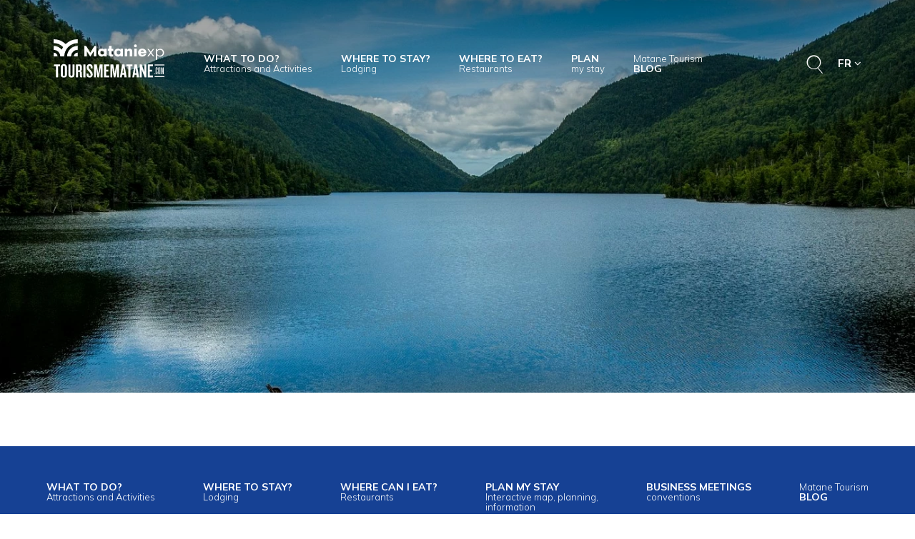

--- FILE ---
content_type: text/html; charset=UTF-8
request_url: https://www.tourismematane.com/en/visiter/nutricafe-the-food-truck/1863.html
body_size: 6260
content:
<!DOCTYPE html>
<html lang="en-CA" class="no-js"><head><meta http-equiv="Content-Type" content="text/html; charset=utf-8"> 


<meta name="description" content="Tourisme Matane vous souhaite la bienvenue sur le site touristique de la région de Matane. Vous découvrirez une région aux activités diversifiées et ce, aux portes d'entrée de la Gaspésie. Venez à Matane et nous vous ferons découvrir la célèbre crevette de Matane et une panoplie d'activités pour les amateurs de nature et plein air. Vous y trouverez également de l'hébergement, de la restauration, des poissonneries et fumoirs, des événements ainsi qu'un bureau d'information touristique sur l'ensemble de la région de Matane.">
<meta name="keywords" content="ville, tourisme, matane, vacances, gaspesie, information, hebergement, activites, restauration, services, crevette, agrotourisme, nature, plein air, patrimoine, culture, agrotourisme, evenements, campings, hotels, gites, chalets, poissonneries, fumoirs, congres, region, saveurs, quebec">
<meta name="viewport" content="width=device-width, initial-scale=1, maximum-scale=1, user-scalable=no">
<meta name="revisit-after" content="30 days">
<meta property="og:type" content="website">
<meta property="og:url" content="https://www.tourismematane.com/en/visiter/nutricafe-the-food-truck/1863.html">
<meta property="og:title" content=" | Tourisme Matane">
<meta property="og:description" content="Tourisme Matane vous souhaite la bienvenue sur le site touristique de la région de Matane. Vous découvrirez une région aux activités diversifiées et ce, aux portes d'entrée de la Gaspésie. Venez à Matane et nous vous ferons découvrir la célèbre crevette de Matane et une panoplie d'activités pour les amateurs de nature et plein air. Vous y trouverez également de l'hébergement, de la restauration, des poissonneries et fumoirs, des événements ainsi qu'un bureau d'information touristique sur l'ensemble de la région de Matane.">
<meta property="og:image" content="https://www.tourismematane.com/images/Skin/partage-mataniexp-tm.jpg">
<meta name="msapplication-TileImage" content="https://www.tourismematane.com/images/icons/mstile-144x144.png">
<meta name="msapplication-config" content="https://www.tourismematane.com/images/icons/browserconfig.xml">
<meta name="theme-color" content="#ffffff">
<title> | Tourisme Matane</title>
<base href="https://www.tourismematane.com/">
	<!-- Google Tag Manager -->
<!-- End Google Tag Manager -->
	
  <link href="css/font-picto.css?v=0000513" rel="stylesheet" type="text/css" media="all">
<link href="css/Skin.css?v=1746479179" rel="stylesheet" type="text/css" media="all">
<link rel="apple-touch-icon" sizes="180x180" href="https://www.tourismematane.com/images/icons/apple-touch-icon.png">
<link rel="icon" type="image/png" sizes="32x32" href="https://www.tourismematane.com/images/icons/favicon-32x32.png">
<link rel="icon" type="image/png" sizes="192x192" href="https://www.tourismematane.com/images/icons/android-chrome-192x192.png">
<link rel="icon" type="image/png" sizes="16x16" href="https://www.tourismematane.com/images/icons/favicon-16x16.png">
<link rel="manifest" href="https://www.tourismematane.com/images/icons/site.webmanifest">
<link rel="mask-icon" href="https://www.tourismematane.com/images/icons/safari-pinned-tab.svg" color="#164194">
<link rel="shortcut icon" href="https://www.tourismematane.com/images/icons/favicon.ico">
<link rel="stylesheet" href="Library/bower_components/select2/dist/css/select2.min.css" type="text/css">
<link rel="stylesheet" href="css/general.css?v=1650635010" type="text/css">
<link rel="stylesheet" type="text/css" href="/includes/webroot/js/min/webartchitecte/vendors/MagnificPopup/dist/magnific-popup.css">
<link rel="stylesheet" type="text/css" href="/includes/webroot/v3/bower_components/aos/dist/aos.css">
<link rel="canonical" href="https://www.tourismematane.com/en/visiter/nutricafe-the-food-truck/1863.html">
<link rel="alternate" hreflang="en-ca" href="https://www.tourismematane.com/en/visiter/nutricafe-the-food-truck/1863.html">
<link rel="alternate" hreflang="fr-ca" href="https://www.tourismematane.com/visiter/nutricafe-the-food-truck/1863.html">
<link rel="alternate" hreflang="x-default" href="https://www.tourismematane.com/visiter/nutricafe-the-food-truck/1863.html"><style type="text/css">
	.no-js .bg-map,.no-js .off-canvas{ display:none;}	
</style>
<style type="text/css">
*[data-swap] {
  opacity: 0;
  transition: opacity .3s ease-in;
}
</style>
</head><body id="Une-colonne" class="membre lang-en" data-lang="en">

<div class="off-canvas-wrapper"><div class="off-canvas-wrapper-inner" data-off-canvas-wrapper><div class="off-canvas position-right" id="offCanvasLeft" data-off-canvas> 
		  <div class="offcanva-padding">
              <button class="menu-fermer-x" type="button" data-close="offCanvasLeft">X</button>            
            
            	<div class="txt-menu-canva"><span class="hide">Menu</span></div>            
			   
			<div class="menu-liens liens-xp"> 
 			  <a class="btn-search" href="/en/recherche.html"><span class="ftlo-loupe"></span></a>

								<a class="btn-langue" href="/visiter/nutricafe-the-food-truck/1863.html" hreflang="fr">FR <span class="fa fa-angle-down"></span></a>						
						  	 			</div>           
		  
		    <ul class="dropdown vertical menu menu-primary-2" data-responsive-menu="drilldown" data-back-button='&lt;li class="js-drilldown-back"&gt;&lt;a tabindex="0"&gt;Précédent&lt;/a&gt;&lt;/li&gt;'><li class="has-submenu"><a href="/en/what-to-do.html">What to do?</a>
<ul class="menu vertical nested"><li><a href="/en/quoi-faire/plein-air-et-loisirs.html">Outdoor fun</a></li>
<li><a href="/en/quoi-faire/promenade-detente.html">Fun and relax</a></li>
<li><a href="/en/quoi-faire/agrotourisme-produits-regionaux.html">Agritourism and local flavours</a></li>
<li><a href="/en/quoi-faire/art-culture-patrimoine.html">Art, Culture and Heritage</a></li>
<li><a href="/en/quoi-faire/plaisirs-hiver.html">Winter Fun</a></li>
<li><a href="/en/quoi-faire/festivals-evenements.html">Festivals and Events</a></li>
<li><a href="/en/quoi-faire/idees-de-circuits.html">Tour suggestions</a></li>
<li><a href="/en/quoi-faire/services.html">Services and useful information</a></li>
</ul></li>
<li class="has-submenu"><a href="/en/ou-dormir.html">Where to stay?</a>
<ul class="menu vertical nested"><li><a href="/en/ou-dormir/hotellerie.html">Hotel, motel and cabin</a></li>
<li><a href="/en/ou-dormir/gites.html">Bed and breakfast</a></li>
<li><a href="/en/ou-dormir/auberge-de-jeunesse.html">Youth hostel</a></li>
<li><a href="/en/ou-dormir/residences-de-tourisme.html">Tourist home, cottage and apartment</a></li>
<li><a href="/en/ou-dormir/campings-pourvoiries.html">Campground, ready-to-camp and outfitter</a></li>
</ul></li>
<li class="has-submenu"><a href="/en/ou-manger.html">Where to eat?</a>
<ul class="menu vertical nested"><li><a href="/en/ou-manger/destination-gourmande.html">Northern Shrimp Destination</a></li>
<li><a href="/en/ou-manger/restaurants.html">Restaurants</a></li>
<li><a href="/en/ou-manger/cafes-bistros.html">Cafes</a></li>
<li><a href="/en/ou-manger/restauration-rapide.html">Snacks and fast food</a></li>
<li><a href="/en/ou-manger/saveurs-terroir.html">Local Flavours</a></li>
</ul></li>
<li><a href="/en/mon-sejour.html">Plan my stay</a></li>
<li><a href="/en/carte-interactive.html">Interactive Map</a></li>
<li><a href="/en/blogue.html">Matane Tourism Blog</a></li>
<li class="has-submenu"><a href="/en/info.html">Info?</a>
<ul class="menu vertical nested"><li><a href="/en/info/acces-region.html">Access to the region</a></li>
<li><a href="/en/info/services.html">Services and useful information</a></li>
<li><a href="/en/info/publications.html">Maps and brochures</a></li>
<li><a href="/../../en/info/carte-interactive-ondago.html">Interactive map on Ondago</a></li>
<li><a href="/en/info/mon-sejour.html">Plan your trip tool</a></li>
<li><a href="/en/info/liens-utiles.html">Useful links</a></li>
</ul></li>
</ul>
                 
      	</div>
</div>           
<div class="off-canvas-content" data-off-canvas-content>

    <header>
		 <div data-sticky-container>
   <div class="menu-primary-home-top hide-for-xlarge sticky scrollhide-nav" data-sticky data-sticky-on="small" data-margin-top="0">     
  	<div class="top-bar">    
     <div class="title-bar" data-responsive-toggle="example-menu" data-hide-for="xlarge">
		 
         <div class="title-bar-left"><div class="zone-logo-xp">
  <a href="/en/home.html">    
    <img src="images/Skin/matanie-xp/logo-matanie-xp-tm.svg" width="183" height="65" alt="Matanie XP - Tourisme Matane">
    	<span class="hide">Matanie XP - Tourisme Matane</span></a> 
</div></div>
		 
        <div class="title-bar-right">
        <button class="menu-icon" type="button" data-toggle="offCanvasLeft" aria-expanded="true" aria-controls="offCanvasLeft" aria-label="Menu"></button>
       </div>
      </div>          
      </div> 
   </div>

   <div class="menu-top-xp section-padding-xp-LR2 show-for-xlarge sticky scrollhide-nav" data-sticky data-margin-top="0">
	 <div class="pos-relative">
   
		<div class="zone-logo-xp">
  <a href="/en/home.html">    
    <img src="images/Skin/matanie-xp/logo-matanie-xp-tm.svg" width="183" height="65" alt="Matanie XP - Tourisme Matane">
    	<span class="hide">Matanie XP - Tourisme Matane</span></a> 
</div>
		 <div class="zone-menu-xp">
			 <ul class="menu menu-primary-xp">			 
		  			        		                       
				 <li><a href="/en/what-to-do.html">What to do?<span class="txt-menu-primary">Attractions and Activities</span></a></li>
				 <li><a href="/en/ou-dormir.html">Where to stay?<span class="txt-menu-primary">Lodging</span></a></li>
				 <li><a href="/en/ou-manger.html">Where to eat?<span class="txt-menu-primary">Restaurants</span></a></li>
				 <li><a href="/en/info.html">Plan<span class="txt-menu-primary">my stay</span></a></li>
				 <li><a href="/en/blogue.html"><span class="txt-menu-primary">Matane Tourism</span>Blog</a></li>             
			  		  </ul>
		 </div>


		<div class="menu-liens liens-xp">  

			<a class="btn-search" href="/en/recherche.html"><span class="ftlo-loupe"></span></a>

		 
	
			            						<a class="btn-langue" href="/visiter/nutricafe-the-food-truck/1863.html" hreflang="fr">FR <span class="fa fa-angle-down"></span></a>						
						  	
		 </div> 		 
 	</div>
  </div>
</div>

        <div class="bandeau-page-section">
        	<div class="bandeau-page-image" style="background-image:url('/adaptive/images/Upload/Bandeau/quoi-faire-lac-matane.jpg');background-repeat:no-repeat; background-position:center; background-size:cover;" alt=""></div>
        </div> 
    </header>
 

	<div id="MenuTM">
		 
            
         <div class="bg-secondary espace-bottom"> 
         <div class="row"><div class="large-12 columns">
          
		  		<!--DEBUT 244--><div class="wa-article article box-Module module wa-grid pos1" id="244" data-art-id="244" data-actif="" data-in-date="" data-out-date="" data-visible="1" data-wa-zone="0" data-contenu="1"><a name="244" data-h1="0" data-title="Membre"></a><!--module-->
<p> 
</p><div class="clear"></div>


<!--finmodule-->
</div><!--FIN 244-->                  
                          <div class="row">
                          <div class="large-8 columns"></div>          
                          <div class="large-4 columns"></div>
                          <div class="large-6 columns"></div>          
                          <div class="large-6 columns"></div>
                          <div class="large-12 columns"></div>
                          </div>   
         
             
           </div>
             </div>
             
              <div class="largeur-100">
              	<div class="row"><div class="large-12 columns">                                             </div></div>
             </div>
             
            </div>
            
             
    </div>
    

</div>

<footer>
<div class="bg-footer-primary bg-dark-xp">
  
	
	
    <div class="section-padding-xp-LR">
	
	<div class="row full">
	
	<div class="small-12 columns">
			 
		 <ul class="menu menu-footer-xp">			 
	                  		                       
             <li><a href="/en/what-to-do.html">What to do?<span class="txt-menu-primary">Attractions and Activities</span></a></li>
             <li><a href="/en/ou-dormir.html">Where to stay?<span class="txt-menu-primary">Lodging</span></a></li>
             <li><a href="/en/ou-manger.html">Where can I eat?<span class="txt-menu-primary">Restaurants</span></a></li>
             <li><a href="/en/info.html">Plan my stay<span class="txt-menu-primary">Interactive map, planning,<br>information</span></a></li>
			 <li><a href="/en/reunions-et-congres.html">Business meetings<span class="txt-menu-primary">conventions</span></a></li>
			 <li><a href="/en/blogue.html"><span class="txt-menu-primary">Matane Tourism</span>Blog</a></li>             
          	  </ul>
	 
		
		
	</div>
		
		
	</div>
		
		
	<div class="row full">
	
	<div class="small-12 columns">
		<div class="section-padding-footer">
		
			<div class="footer-zone-sociaux">
				<div class="title-footer">
					Follow us					<span class="txt-menu-primary">
												on all our social networks						
				 </span></div>

				<a class="lien-footer-sociaux facebook" href="https://www.facebook.com/mataniexp" target="_blank">
				  <span class="hide">Facebook</span></a>

				<a class="lien-footer-sociaux youtube" href="https://www.youtube.com/channel/UC6zeMUaMRp0mSEWh_LQEd0Q" target="_blank">
				  <span class="hide">Youtube</span></a>
					
				<a class="lien-footer-sociaux instagram" href="https://www.instagram.com/mataniexp/" target="_blank">
				  <span class="hide">Instagram</span></a>
					
				<a class="lien-footer-sociaux tiktok" href="https://www.tiktok.com/@mataniexp" target="_blank">
				  <span class="hide">Tiktok</span></a>

				<div class="clear"></div> 			
			</div>

			
				<div class="footer-infolettre">
					
											<a href="https://app.cyberimpact.com/clients/48213/subscribe-forms/6A96A24C-619C-4F79-991A-3F733F6B845C" target="_blank">
						Subscribe <span class="txt-info">to our newsletter</span></a>
						
						
				</div>

			<div class="footer-logos-zone-content">	
				
				
				<div class="inline-bloc-txtleft">
				
					<div class="footer-logos">
						<a href="https://dem.quebec/" target="_blank"><img src="/images/Skin/matanie-xp/dem-logo-blanc.png" width="40" alt="Développement économique Matanie" data-swap="[images/Skin/matanie-xp/dem-logo-blanc.png, small], [images/Skin/matanie-xp/dem-logo-blanc.png, medium], [images/Skin/matanie-xp/dem-logo-blanc.png, large]" loading="lazy"></a>

							<a href="http://www.lamatanie.ca" target="_blank"><img src="/images/Skin/matanie-xp/logo-matanie-blanc.png" width="80" alt="MRC de La Matanie" data-swap="[images/Skin/matanie-xp/logo-matanie-blanc.png, small], [images/Skin/matanie-xp/logo-matanie-blanc.png, medium], [images/Skin/matanie-xp/logo-matanie-blanc.png, large]" loading="lazy"></a>
							<div class="clear"></div>
					</div>

					  <div class="coordonnee-footer">     
						<p>157, rue Saint-Pierre, Matane (Québec) <br class="show-for-medium"><span style="white-space: nowrap;">G4W 2B7</span></p>

						<p><a class="lien-icon" href="tel:+1-877-762-8263"><span class="ftlo-phone"></span> 1-877-762-8263</a><br>
					<a class="lien-icon" href="/en/info.html"><span class="ftlo-envelope"></span>Contact Us</a></p> 
					 </div>
				
				</div>
			</div>
			
		</div>
		</div>
	</div>
		
			
		
	</div>	
		
		
		
	</div>
		
		
	
<div class="row"> 



 
 
  
  
 </div>
       
</footer></div>
  
       
<div class="bg-footer-secondary section-padding-xp-LR">
	
	<div class="row full">  

	<div class="columns small-12 large-4"><span class="copyrights noindex">Tourisme Matane © 2026 All rights reserved</span></div>
		
 <div class="large-8 columns liens-barre">
	 
	<div class="inline-bloc-txtleft">
     <a href="/en/mentions-legales.html">Legal notices</a>
	 <a href="/en/politique-confidentialite.html">Privacy policy</a>
	 <a href="/en/conditions-utilisation.html">Terms of use</a> 
	 <a href="/en/medias.html">Media</a>
	 <a href="/en/intranet.html">Intranet</a> 
	 <a href="/en/credits.html">Credits</a>
  </div>

   </div>  
      
   
    
           
     
     </div></div>
	
	
 
 


<!--Start of Tawk.to Script-->
<script type="text/javascript">
var Tawk_API=Tawk_API||{}, Tawk_LoadStart=new Date();
(function(){
var s1=document.createElement("script"),s0=document.getElementsByTagName("script")[0];
s1.async=true;
s1.src="https://embed.tawk.to/5ed53e238ee2956d73a68c8f/1eaiksrp7";
s1.charset='UTF-8';
s1.setAttribute('crossorigin','*');
s0.parentNode.insertBefore(s1,s0);
})();

</script>
<!--End of Tawk.to Script-->

</div>


<!-- Google Tag Manager (noscript) -->
<noscript><iframe src="https://www.googletagmanager.com/ns.html?id=GTM-KR7T42LZ" height="0" width="0" style="display:none;visibility:hidden"></iframe></noscript>
<!-- End Google Tag Manager (noscript) -->
<script>(function(w,d,s,l,i){w[l]=w[l]||[];w[l].push({'gtm.start':
new Date().getTime(),event:'gtm.js'});var f=d.getElementsByTagName(s)[0],
j=d.createElement(s),dl=l!='dataLayer'?'&l='+l:'';j.async=true;j.src=
'https://www.googletagmanager.com/gtm.js?id='+i+dl;f.parentNode.insertBefore(j,f);
})(window,document,'script','dataLayer','GTM-KR7T42LZ');</script>
<script src="Library/bower_components/jquery/dist/jquery.min.js"></script>
<script src="Library/bower_components/jquery-ui/jquery-ui.min.js"></script>
<script src="Library/bower_components/what-input/what-input.js"></script>
<script src="Library/bower_components/jquery-ui-touch-punch/jquery.ui.touch-punch.min.js"></script>
<script src="Library/bower_components/foundation-sites/dist/js/foundation.min.js"></script>
<script src="Library/bower_components/slick-carousel/slick/slick.min.js"></script>
<script src="Library/js/src/lazy.js"></script>
<script src="https://maps.googleapis.com/maps/api/js?key=AIzaSyCubHNAlzvq2j1pI572xjD_zveH5Rvew10&amp;language=en"></script>
<script type="text/javascript" src="Library/bower_components/js-marker-clusterer/src/markerclusterer.js"></script>
<script src="Library/bower_components/select2/dist/js/select2.js"></script>
<script type="text/javascript">




$(document).ready(function () {
	
		$('.member-details .slick-slider').slick({
		dots: true,
		autoplay: true,
		autoplaySpeed: 7500,
		arrows: false
	});
	$('.has-submenu > a').each(function(){
    var sub = $(this).next('ul');
    $(this).clone().prependTo(sub).wrap('<li class="hide-for-xlarge js-drilldown-parent">');
});
//suprimer le div widget-calendrier
$('#small-266 #widget-calendrier').remove();
function placeCalendrier(){
	var media=Foundation.MediaQuery.current;
	if(media=='small'){
		$('#widget-calendrier').appendTo('#widget-calendrier-small');
	}else{
		$('#widget-calendrier').appendTo('#widget-calendrier-large');
	}

}
$(window).on('changed.zf.mediaquery', placeCalendrier);
$('body').on('calendrierLoaded',placeCalendrier);
	/*BACK 2 TOP*/
	$(window).scroll(function () {($(this).scrollTop() > 20)?$('#back-top').stop(true).addClass('back-top-show'):$('#back-top').stop(true).removeClass('back-top-show');});$('#back-top').click(function () {$('body, html').stop(true).animate({scrollTop: 0}, 600);});
	
	
		
	var elemNavIntern = ['.liens-page-section', '.menu-primary', '.menu-primary-xp'], classActive = 'page-actuelle', pageLink = window.location.pathname, pageLinkCln = pageLink.substring(1);
	for(var i=0;i<elemNavIntern.length;i++){
		$(elemNavIntern[i]+' a[href$="'+pageLinkCln+'"]').parent('li').addClass(classActive);
	}
	
	

	
	$(document).foundation();
	
	
	
		//------scrollhide-nav
			var height = isNaN(window.innerHeight) ? window.clientHeight : window.innerHeight;
			var prev = 0;
			var $window = $(window);
			var nav = $('.scrollhide-nav');
				$window.on('scroll', function () {
				var scrollTop = $window.scrollTop();
				//if($('html').hasClass('is-reveal-open')) return;
					if(!$('#offCanvasLeft').hasClass('is-open') ){

					   if (scrollTop > 300) {
						nav.toggleClass('hidden', scrollTop > prev);
					} else if (nav.hasClass('hidden')) {
						nav.toggleClass('hidden', false);
					}
					   }

					prev=scrollTop;
				});
	
	
	
});

	$("a[href$='#']").click(function(e) {
		e.preventDefault();
	});


</script>
<script>document.cookie='resolution='+Math.max(screen.width,screen.height)+'; path=/; SameSite=Strict;';</script>
<script src="/includes/webroot/v3/bower_components/aos/dist/aos.js"></script>
<script src="/includes/webroot/v3/js/min/site.js?v=1.1"></script>
<script>AOS.init();</script>
<script type="text/javascript">
$(document).ready(function () {
	require(['/Library/js/src/app.js'], function (app) {
	 $(window).trigger('lookup.unveil');
	});
		require(['domReady!','backbone',
			'../../../../../Library/js/src/views/membre.js',
		], function (d,Backbone,Membre) {
		tourismematane.View.Membre=new Membre();
		})
	
});
</script>
</body></html>


--- FILE ---
content_type: text/html; charset=UTF-8
request_url: https://www.tourismematane.com/ajax/Favoris.html?cache=v2
body_size: 683
content:
           
<main>
  
  
      <div class="row">
        <div class="columns">
          <div class="TextBox-diagonal">          
          <div class="marge-boxes">          
          <div class="text-center"><span class="title-diagonal"><h1><i class="fa fa-briefcase"></i> My stay</h1></span></div>                  
        	          </div></div>
        </div>
      </div>
    
 
  <div class="row" style="padding:0 0 40px 0;"> 
    <section class="columns ">
      <div style="display:block" class="TextBox">
        <div class="clearfix hide-for-print">
          <div class="partage-favoris">
            
            <ul class="button-group show-for-medium">                       <li>
				<button class="favAddThis addthis_sharing_toolbox button" addthis:url=""  data-url="" data-title="My stay" addthis:title="My stay"> 
                    <a rel="nofollow" alt="Partager cette fiche à vos amis" title="Plus d'option" class="addthis_button_more"> 
            </a>
                    Share on Facebook          		</button>
              </li>
              <li>
                <button type="button" class="button btnPrintFav"><span class="fa"></span> Print</button>
              </li>
            </ul>
            
            <p class="hide-for-medium">
                    
              	<button class="favAddThis addthis_sharing_toolbox button" addthis:url=""  data-url="" data-title="My stay" addthis:title="My stay"> 
                    <a rel="nofollow" alt="Partager cette fiche à vos amis" title="Plus d'option" class="addthis_button_more"> 
                     </a>Share          		</button>
      
            </p>
            
          </div>
        </div>
      </div>
    </section>
  </div>
  <div style="display:block" class="article EmptyBox">
    <div class="clearfix">
      <div class="ModuleMembres module-members">
                <div id="resultatsfav1" data-toggler="filter-active">
          <div class="members-favori" id="members-menu-result">
            <div class="row">
              <div class="large-12 columns "><span class="members-results-total"></span> </div>
            </div>
          </div>
          <div class="member-panel members-card-list callout primary">
  <div class="row">
     <section class="mode-liste columns module-content-padding mode-fav" id="listefav1">
       <div data-equalize-on="large" data-equalizer="parent" class="row small-up-1 large-up-2 members-list" data-resize="parent">
           </div>
              </section>
            </div>
          </div>
        </div>
      </div>
          </div>
  </div>
</main>


--- FILE ---
content_type: text/html; charset=UTF-8
request_url: https://www.tourismematane.com/Library/js/src/templates/marker.php?cache=v2
body_size: 600
content:
<div class="infoWindow column" style="width: 500px;">
  <div data-ln="en" class="member-card">
    
    
      
      
    <div class="member-picture">
      <span class="show-for-medium">
      <a data-equalizer-watch="child"  href="<%- link %>" style="background-image: url('<%- PhotoUrl %>');" class="member-card-picture"> <span class="hide"><%- Nom %></span> </a></span>
      
        <span class="hide-for-medium">
        <a class="member-card-picture"  href="<%- link %>" >
        <img  src="<%- PhotoUrl %>" title="<%- Nom %>" alt="<%- Nom %>"/> </a></span>
      
      <span class="member-favori<% if(selected) { %> active<% } %>" data-member="<%- Numero_membre %>"><a><span class="hide">Ajouter à mon séjour</span></a></span>
      </div>
      
      
      
      <div class="members-list-content">
        <h3><%- Nom %></h3>
       
      <span class="categorie-membre">
       <% if (typeof(Pictogrammes) !== "undefined") { %>
            <%= Pictogrammes %> <% } %>
           <%- ClassID %>
    <% if (ville){ %>
    <span class="bloc-text"><a href="en/<%= cityMapLink %>"><span class="txt-bleu"><i class="fa fa-map-marker"></i> <%- ville %></span></a></span>
    <% } %></span>
     

          <% if (Adresse){ %>          
          	<span class="bloc-text"><%- Adresse %> <span style="white-space:nowrap"><%- Code_Postal %></span></span>
          <% } %>
          
        <div class="member-card-links text-right">
        	
          <a href="<%- link %>" class="member-card-details">Card</a>
          <% if (SiteWeb) { %>
             <a target="_blank" href="<%- SiteWeb %>"><i class="fa fa-globe"></i><span class="hide">Website</span></a> 
         <% } %>
                  
        
        </div>
      </div>
 
  </div>
   </div>

--- FILE ---
content_type: text/html; charset=utf-8
request_url: https://www.tourismematane.com/Library/js/src/templates/loader.html?cache=v2
body_size: 99
content:
<div class="tiny revealLoading" id="loading" data-reveal  role="dialog" data-close-on-click="false" data-resizep="loading" data-animation-in="fade-in" data-animation-out="fade-out">
<div class="content__">
<i class="fa fa-circle-o-notch fa-spin fa-3x fa-fw margin-bottom"></i><br>
<span class="sr-only">Chargement...</span>
</div>
</div>

--- FILE ---
content_type: text/html; charset=UTF-8
request_url: https://www.tourismematane.com/Library/js/src/templates/circuit-marker.php?cache=v2
body_size: 363
content:





<div class="infoWindow column">
    <div data-ln="en" class="member-card point-card">
        <div class="member-picture">
            <span class="show-for-medium">
                <span data-equalizer-watch="child" style="background-image: url('<%- PhotoUrl %>');" class="member-card-picture">
                    <span class="hide"></span>
                </span>
            </span>
            <span class="hide-for-medium">
           		<img  src="<%- PhotoUrl %>" title="" alt=""/>
            </span>
        </div>
        <div class="members-list-content">
            <br>
            <%= Title_en %>            <span class="categorie-membre">
                <% if (City){ %>
                    <span class="bloc-text"><a href="en/<%= cityMapLink %>"><span class="txt-bleu"><i class="fa fa-map-marker"></i> <%- City %></span></a></span>
                <% } %>
            </span>
            <% if (Address){ %>          
            	<p><span class="bloc-text"><%- Address %> <span style="white-space:nowrap"><%- Postalcode %></span></span></p>
            <% } %>
            <div><%= Content_en %>            </div>
        </div>
    </div>
</div>

--- FILE ---
content_type: text/css
request_url: https://www.tourismematane.com/css/font-picto.css?v=0000513
body_size: 1266
content:
@charset "UTF-8";
/*IMPORT*/
@import url("https://fonts.googleapis.com/css2?family=Mulish:wght@300;400;500;600;700&display=swap");
@font-face {
  font-family: 'fontello';
  src: url("../Library/fonts/fontello/fontello.eot?66240001");
  src: url("../Library/fonts/fontello/fontello.eot?66240001#iefix") format("embedded-opentype"), url("../Library/fonts/fontello/fontello.woff2?66240001") format("woff2"), url("../Library/fonts/fontello/fontello.woff?66240001") format("woff"), url("../Library/fonts/fontello/fontello.ttf?66240001") format("truetype"), url("../Library/fonts/fontello/fontello.svg?66240001#fontello") format("svg");
  font-weight: normal;
  font-style: normal; }
/* Chrome hack: SVG is rendered more smooth in Windozze. 100% magic, uncomment if you need it. */
/* Note, that will break hinting! In other OS-es font will be not as sharp as it could be */
/*
@media screen and (-webkit-min-device-pixel-ratio:0) {
  @font-face {
    font-family: 'fontello';
    src: url('../Library/fonts/fontello/fontello.svg?66240001#fontello') format('svg');
  }
}
*/
[class^="ftlo-"]:before, [class*=" ftlo-"]:before {
  font-family: "fontello";
  font-style: normal;
  font-weight: 400 !important;
  speak: none;
  display: inline-block;
  text-decoration: inherit;
  width: 1em;
  margin-right: .2em;
  text-align: center;
  /* opacity: .8; */
  /* For safety - reset parent styles, that can break glyph codes*/
  font-variant: normal;
  text-transform: none;
  /* fix buttons height, for twitter bootstrap */
  line-height: 1;
  /* Animation center compensation - margins should be symmetric */
  /* remove if not needed */
  margin-left: .2em;
  /* you can be more comfortable with increased icons size */
  /* font-size: 120%; */
  /* Font smoothing. That was taken from TWBS */
  -webkit-font-smoothing: antialiased;
  -moz-osx-font-smoothing: grayscale;
  /* Uncomment for 3D effect */
  /* text-shadow: 1px 1px 1px rgba(127, 127, 127, 0.3); */ }

.ftlo-loupe:before {
  content: '\e800'; }

.ftlo-arrow-bottom:before {
  content: '\e801'; }

.ftlo-arrow-top:before {
  content: '\e802'; }

.ftlo-arrow-left:before {
  content: '\e803'; }

.ftlo-arrow-right:before {
  content: '\e804'; }

.ftlo-logo:before {
  content: '\e805'; }

.ftlo-losange:before {
  content: '\e806'; }

.ftlo-carre:before {
  content: '\e807'; }

.ftlo-pointe-bottom:before {
  content: '\e808'; }

.ftlo-marker:before {
  content: '\e809'; }

.ftlo-info:before {
  content: '\e80a'; }

.ftlo-depliant:before {
  content: '\e80b'; }

.ftlo-lien:before {
  content: '\e80c'; }

.ftlo-instagram:before {
  content: '\e80d'; }

.ftlo-tictoc:before {
  content: '\e80e'; }

.ftlo-phone:before {
  content: '\e80f'; }

.ftlo-envelope:before {
  content: '\e810'; }

/*'Oxygen', sans-serif;*/
/*'Anton', sans-serif;*/
/*'Architects Daughter', cursive;*/
/* bleu électricité */
/* jaune */
/* rose */
/* bleu fonce */
/* gris pale */
/* texte */
/*$fifth-color un peu plus foncé => ajouté par Martin*/
/*Gris foncé => ajouté par Martin*/
/*Gris foncé pour bordure => ajouté par Martin*/
/*Gris foncé pour bouton "Select" => ajouté par Martin*/
/*Bleu foncé => ajouté par Martin*/
/*Gris pour fond de bouton*/
/*Bordure gris pour le bouton gris*/
/* matanie xp */
/* bleu foncé et texte*/
/* bleu flash*/
/* text */
/*$black;*/
/*0.75rem*/
/* font Picto de GJT */
@font-face {
  font-family: 'PictoTour2015';
  src: url("../Library/fonts/web-PictoTour2015/PictoTour2015.eot?#iefix") format("embedded-opentype"), url("../Library/fonts/web-PictoTour2015/PictoTour2015.woff") format("woff"), url("../Library/fonts/web-PictoTour2015/PictoTour2015.ttf") format("truetype"), url("../Library/fonts/web-PictoTour2015/PictoTour2015.svg#PictoTour2015") format("svg");
  font-weight: normal;
  font-style: normal; }
.pictoTour2015 {
  font-family: 'PictoTour2015';
  font-size: 2.0625rem;
  padding: 0.125rem;
  display: inline-block; }


--- FILE ---
content_type: text/css
request_url: https://www.tourismematane.com/css/Skin.css?v=1746479179
body_size: 64893
content:
@charset "UTF-8";
@import url("https://fonts.googleapis.com/css2?family=Mulish:wght@300;400;500;600;700&display=swap");
@font-face {
  font-family: 'fontello';
  src: url("../Library/fonts/fontello/fontello.eot?66240001");
  src: url("../Library/fonts/fontello/fontello.eot?66240001#iefix") format("embedded-opentype"), url("../Library/fonts/fontello/fontello.woff2?66240001") format("woff2"), url("../Library/fonts/fontello/fontello.woff?66240001") format("woff"), url("../Library/fonts/fontello/fontello.ttf?66240001") format("truetype"), url("../Library/fonts/fontello/fontello.svg?66240001#fontello") format("svg");
  font-weight: normal;
  font-style: normal; }
/* Chrome hack: SVG is rendered more smooth in Windozze. 100% magic, uncomment if you need it. */
/* Note, that will break hinting! In other OS-es font will be not as sharp as it could be */
/*
@media screen and (-webkit-min-device-pixel-ratio:0) {
  @font-face {
    font-family: 'fontello';
    src: url('../Library/fonts/fontello/fontello.svg?66240001#fontello') format('svg');
  }
}
*/
/* line 23, ../scss/_fontello.scss */
[class^="ftlo-"]:before, [class*=" ftlo-"]:before {
  font-family: "fontello";
  font-style: normal;
  font-weight: 400 !important;
  speak: none;
  display: inline-block;
  text-decoration: inherit;
  width: 1em;
  margin-right: .2em;
  text-align: center;
  /* opacity: .8; */
  /* For safety - reset parent styles, that can break glyph codes*/
  font-variant: normal;
  text-transform: none;
  /* fix buttons height, for twitter bootstrap */
  line-height: 1;
  /* Animation center compensation - margins should be symmetric */
  /* remove if not needed */
  margin-left: .2em;
  /* you can be more comfortable with increased icons size */
  /* font-size: 120%; */
  /* Font smoothing. That was taken from TWBS */
  -webkit-font-smoothing: antialiased;
  -moz-osx-font-smoothing: grayscale;
  /* Uncomment for 3D effect */
  /* text-shadow: 1px 1px 1px rgba(127, 127, 127, 0.3); */ }

/* line 57, ../scss/_fontello.scss */
.ftlo-loupe:before {
  content: '\e800'; }

/* line 58, ../scss/_fontello.scss */
.ftlo-arrow-bottom:before {
  content: '\e801'; }

/* line 59, ../scss/_fontello.scss */
.ftlo-arrow-top:before {
  content: '\e802'; }

/* line 60, ../scss/_fontello.scss */
.ftlo-arrow-left:before {
  content: '\e803'; }

/* line 61, ../scss/_fontello.scss */
.ftlo-arrow-right:before {
  content: '\e804'; }

/* line 62, ../scss/_fontello.scss */
.ftlo-logo:before {
  content: '\e805'; }

/* line 63, ../scss/_fontello.scss */
.ftlo-losange:before {
  content: '\e806'; }

/* line 64, ../scss/_fontello.scss */
.ftlo-carre:before {
  content: '\e807'; }

/* line 65, ../scss/_fontello.scss */
.ftlo-pointe-bottom:before {
  content: '\e808'; }

/* line 66, ../scss/_fontello.scss */
.ftlo-marker:before {
  content: '\e809'; }

/* line 67, ../scss/_fontello.scss */
.ftlo-info:before {
  content: '\e80a'; }

/* line 68, ../scss/_fontello.scss */
.ftlo-depliant:before {
  content: '\e80b'; }

/* line 69, ../scss/_fontello.scss */
.ftlo-lien:before {
  content: '\e80c'; }

/* line 70, ../scss/_fontello.scss */
.ftlo-instagram:before {
  content: '\e80d'; }

/* line 71, ../scss/_fontello.scss */
.ftlo-tictoc:before {
  content: '\e80e'; }

/* line 72, ../scss/_fontello.scss */
.ftlo-phone:before {
  content: '\e80f'; }

/* line 73, ../scss/_fontello.scss */
.ftlo-envelope:before {
  content: '\e810'; }

/*'Oxygen', sans-serif;*/
/*'Anton', sans-serif;*/
/*'Architects Daughter', cursive;*/
/* bleu électricité */
/* jaune */
/* rose */
/* bleu fonce */
/* gris pale */
/* texte */
/*$fifth-color un peu plus foncé => ajouté par Martin*/
/*Gris foncé => ajouté par Martin*/
/*Gris foncé pour bordure => ajouté par Martin*/
/*Gris foncé pour bouton "Select" => ajouté par Martin*/
/*Bleu foncé => ajouté par Martin*/
/*Gris pour fond de bouton*/
/*Bordure gris pour le bouton gris*/
/* matanie xp */
/* bleu foncé et texte*/
/* bleu flash*/
/* text */
/*$black;*/
/*0.75rem*/
/**
 * Foundation for Sites by ZURB
 * Version 6.5.3
 * foundation.zurb.com
 * Licensed under MIT Open Source
 */
@media print, screen and (min-width: 40em) {
  /* line 46, ../Library/bower_components/foundation-sites/scss/components/_reveal.scss */
  .revealLoading, .revealLoading.tiny, .revealLoading.small, .revealLoading.large, .reveal, .reveal.tiny, .reveal.small, .reveal.large {
    right: auto;
    left: auto;
    margin: 0 auto; } }
/* line 3, ../Library/bower_components/motion-ui/src/_classes.scss */
.slide-in-down.mui-enter, .slide-in-left.mui-enter, .slide-in-up.mui-enter, .slide-in-right.mui-enter, .slide-out-down.mui-leave, .slide-out-right.mui-leave, .slide-out-up.mui-leave, .slide-out-left.mui-leave, .fade-in.mui-enter, .fade-out.mui-leave, .hinge-in-from-top.mui-enter, .hinge-in-from-right.mui-enter, .hinge-in-from-bottom.mui-enter, .hinge-in-from-left.mui-enter, .hinge-in-from-middle-x.mui-enter, .hinge-in-from-middle-y.mui-enter, .hinge-out-from-top.mui-leave, .hinge-out-from-right.mui-leave, .hinge-out-from-bottom.mui-leave, .hinge-out-from-left.mui-leave, .hinge-out-from-middle-x.mui-leave, .hinge-out-from-middle-y.mui-leave, .scale-in-up.mui-enter, .scale-in-down.mui-enter, .scale-out-up.mui-leave, .scale-out-down.mui-leave, .spin-in.mui-enter, .spin-out.mui-leave, .spin-in-ccw.mui-enter, .spin-out-ccw.mui-leave {
  transition-duration: 500ms;
  transition-timing-function: linear; }

/* line 22, ../Library/bower_components/motion-ui/src/util/_transition.scss */
.slide-in-down.mui-enter {
  transform: translateY(-100%);
  transition-property: transform, opacity;
  backface-visibility: hidden; }
/* line 34, ../Library/bower_components/motion-ui/src/util/_transition.scss */
.slide-in-down.mui-enter.mui-enter-active {
  transform: translateY(0); }

/* line 22, ../Library/bower_components/motion-ui/src/util/_transition.scss */
.slide-in-left.mui-enter {
  transform: translateX(-100%);
  transition-property: transform, opacity;
  backface-visibility: hidden; }
/* line 34, ../Library/bower_components/motion-ui/src/util/_transition.scss */
.slide-in-left.mui-enter.mui-enter-active {
  transform: translateX(0); }

/* line 22, ../Library/bower_components/motion-ui/src/util/_transition.scss */
.slide-in-up.mui-enter {
  transform: translateY(100%);
  transition-property: transform, opacity;
  backface-visibility: hidden; }
/* line 34, ../Library/bower_components/motion-ui/src/util/_transition.scss */
.slide-in-up.mui-enter.mui-enter-active {
  transform: translateY(0); }

/* line 22, ../Library/bower_components/motion-ui/src/util/_transition.scss */
.slide-in-right.mui-enter {
  transform: translateX(100%);
  transition-property: transform, opacity;
  backface-visibility: hidden; }
/* line 34, ../Library/bower_components/motion-ui/src/util/_transition.scss */
.slide-in-right.mui-enter.mui-enter-active {
  transform: translateX(0); }

/* line 22, ../Library/bower_components/motion-ui/src/util/_transition.scss */
.slide-out-down.mui-leave {
  transform: translateY(0);
  transition-property: transform, opacity;
  backface-visibility: hidden; }
/* line 34, ../Library/bower_components/motion-ui/src/util/_transition.scss */
.slide-out-down.mui-leave.mui-leave-active {
  transform: translateY(100%); }

/* line 22, ../Library/bower_components/motion-ui/src/util/_transition.scss */
.slide-out-right.mui-leave {
  transform: translateX(0);
  transition-property: transform, opacity;
  backface-visibility: hidden; }
/* line 34, ../Library/bower_components/motion-ui/src/util/_transition.scss */
.slide-out-right.mui-leave.mui-leave-active {
  transform: translateX(100%); }

/* line 22, ../Library/bower_components/motion-ui/src/util/_transition.scss */
.slide-out-up.mui-leave {
  transform: translateY(0);
  transition-property: transform, opacity;
  backface-visibility: hidden; }
/* line 34, ../Library/bower_components/motion-ui/src/util/_transition.scss */
.slide-out-up.mui-leave.mui-leave-active {
  transform: translateY(-100%); }

/* line 22, ../Library/bower_components/motion-ui/src/util/_transition.scss */
.slide-out-left.mui-leave {
  transform: translateX(0);
  transition-property: transform, opacity;
  backface-visibility: hidden; }
/* line 34, ../Library/bower_components/motion-ui/src/util/_transition.scss */
.slide-out-left.mui-leave.mui-leave-active {
  transform: translateX(-100%); }

/* line 22, ../Library/bower_components/motion-ui/src/util/_transition.scss */
.fade-in.mui-enter {
  opacity: 0;
  transition-property: opacity; }
/* line 34, ../Library/bower_components/motion-ui/src/util/_transition.scss */
.fade-in.mui-enter.mui-enter-active {
  opacity: 1; }

/* line 22, ../Library/bower_components/motion-ui/src/util/_transition.scss */
.fade-out.mui-leave {
  opacity: 1;
  transition-property: opacity; }
/* line 34, ../Library/bower_components/motion-ui/src/util/_transition.scss */
.fade-out.mui-leave.mui-leave-active {
  opacity: 0; }

/* line 22, ../Library/bower_components/motion-ui/src/util/_transition.scss */
.hinge-in-from-top.mui-enter {
  transform: perspective(2000px) rotateX(-90deg);
  transform-origin: top;
  transition-property: transform, opacity;
  opacity: 0; }
/* line 34, ../Library/bower_components/motion-ui/src/util/_transition.scss */
.hinge-in-from-top.mui-enter.mui-enter-active {
  transform: perspective(2000px) rotate(0deg);
  opacity: 1; }

/* line 22, ../Library/bower_components/motion-ui/src/util/_transition.scss */
.hinge-in-from-right.mui-enter {
  transform: perspective(2000px) rotateY(-90deg);
  transform-origin: right;
  transition-property: transform, opacity;
  opacity: 0; }
/* line 34, ../Library/bower_components/motion-ui/src/util/_transition.scss */
.hinge-in-from-right.mui-enter.mui-enter-active {
  transform: perspective(2000px) rotate(0deg);
  opacity: 1; }

/* line 22, ../Library/bower_components/motion-ui/src/util/_transition.scss */
.hinge-in-from-bottom.mui-enter {
  transform: perspective(2000px) rotateX(90deg);
  transform-origin: bottom;
  transition-property: transform, opacity;
  opacity: 0; }
/* line 34, ../Library/bower_components/motion-ui/src/util/_transition.scss */
.hinge-in-from-bottom.mui-enter.mui-enter-active {
  transform: perspective(2000px) rotate(0deg);
  opacity: 1; }

/* line 22, ../Library/bower_components/motion-ui/src/util/_transition.scss */
.hinge-in-from-left.mui-enter {
  transform: perspective(2000px) rotateY(90deg);
  transform-origin: left;
  transition-property: transform, opacity;
  opacity: 0; }
/* line 34, ../Library/bower_components/motion-ui/src/util/_transition.scss */
.hinge-in-from-left.mui-enter.mui-enter-active {
  transform: perspective(2000px) rotate(0deg);
  opacity: 1; }

/* line 22, ../Library/bower_components/motion-ui/src/util/_transition.scss */
.hinge-in-from-middle-x.mui-enter {
  transform: perspective(2000px) rotateX(-90deg);
  transform-origin: center;
  transition-property: transform, opacity;
  opacity: 0; }
/* line 34, ../Library/bower_components/motion-ui/src/util/_transition.scss */
.hinge-in-from-middle-x.mui-enter.mui-enter-active {
  transform: perspective(2000px) rotate(0deg);
  opacity: 1; }

/* line 22, ../Library/bower_components/motion-ui/src/util/_transition.scss */
.hinge-in-from-middle-y.mui-enter {
  transform: perspective(2000px) rotateY(-90deg);
  transform-origin: center;
  transition-property: transform, opacity;
  opacity: 0; }
/* line 34, ../Library/bower_components/motion-ui/src/util/_transition.scss */
.hinge-in-from-middle-y.mui-enter.mui-enter-active {
  transform: perspective(2000px) rotate(0deg);
  opacity: 1; }

/* line 22, ../Library/bower_components/motion-ui/src/util/_transition.scss */
.hinge-out-from-top.mui-leave {
  transform: perspective(2000px) rotate(0deg);
  transform-origin: top;
  transition-property: transform, opacity;
  opacity: 1; }
/* line 34, ../Library/bower_components/motion-ui/src/util/_transition.scss */
.hinge-out-from-top.mui-leave.mui-leave-active {
  transform: perspective(2000px) rotateX(-90deg);
  opacity: 0; }

/* line 22, ../Library/bower_components/motion-ui/src/util/_transition.scss */
.hinge-out-from-right.mui-leave {
  transform: perspective(2000px) rotate(0deg);
  transform-origin: right;
  transition-property: transform, opacity;
  opacity: 1; }
/* line 34, ../Library/bower_components/motion-ui/src/util/_transition.scss */
.hinge-out-from-right.mui-leave.mui-leave-active {
  transform: perspective(2000px) rotateY(-90deg);
  opacity: 0; }

/* line 22, ../Library/bower_components/motion-ui/src/util/_transition.scss */
.hinge-out-from-bottom.mui-leave {
  transform: perspective(2000px) rotate(0deg);
  transform-origin: bottom;
  transition-property: transform, opacity;
  opacity: 1; }
/* line 34, ../Library/bower_components/motion-ui/src/util/_transition.scss */
.hinge-out-from-bottom.mui-leave.mui-leave-active {
  transform: perspective(2000px) rotateX(90deg);
  opacity: 0; }

/* line 22, ../Library/bower_components/motion-ui/src/util/_transition.scss */
.hinge-out-from-left.mui-leave {
  transform: perspective(2000px) rotate(0deg);
  transform-origin: left;
  transition-property: transform, opacity;
  opacity: 1; }
/* line 34, ../Library/bower_components/motion-ui/src/util/_transition.scss */
.hinge-out-from-left.mui-leave.mui-leave-active {
  transform: perspective(2000px) rotateY(90deg);
  opacity: 0; }

/* line 22, ../Library/bower_components/motion-ui/src/util/_transition.scss */
.hinge-out-from-middle-x.mui-leave {
  transform: perspective(2000px) rotate(0deg);
  transform-origin: center;
  transition-property: transform, opacity;
  opacity: 1; }
/* line 34, ../Library/bower_components/motion-ui/src/util/_transition.scss */
.hinge-out-from-middle-x.mui-leave.mui-leave-active {
  transform: perspective(2000px) rotateX(-90deg);
  opacity: 0; }

/* line 22, ../Library/bower_components/motion-ui/src/util/_transition.scss */
.hinge-out-from-middle-y.mui-leave {
  transform: perspective(2000px) rotate(0deg);
  transform-origin: center;
  transition-property: transform, opacity;
  opacity: 1; }
/* line 34, ../Library/bower_components/motion-ui/src/util/_transition.scss */
.hinge-out-from-middle-y.mui-leave.mui-leave-active {
  transform: perspective(2000px) rotateY(-90deg);
  opacity: 0; }

/* line 22, ../Library/bower_components/motion-ui/src/util/_transition.scss */
.scale-in-up.mui-enter {
  transform: scale(0.5);
  transition-property: transform, opacity;
  opacity: 0; }
/* line 34, ../Library/bower_components/motion-ui/src/util/_transition.scss */
.scale-in-up.mui-enter.mui-enter-active {
  transform: scale(1);
  opacity: 1; }

/* line 22, ../Library/bower_components/motion-ui/src/util/_transition.scss */
.scale-in-down.mui-enter {
  transform: scale(1.5);
  transition-property: transform, opacity;
  opacity: 0; }
/* line 34, ../Library/bower_components/motion-ui/src/util/_transition.scss */
.scale-in-down.mui-enter.mui-enter-active {
  transform: scale(1);
  opacity: 1; }

/* line 22, ../Library/bower_components/motion-ui/src/util/_transition.scss */
.scale-out-up.mui-leave {
  transform: scale(1);
  transition-property: transform, opacity;
  opacity: 1; }
/* line 34, ../Library/bower_components/motion-ui/src/util/_transition.scss */
.scale-out-up.mui-leave.mui-leave-active {
  transform: scale(1.5);
  opacity: 0; }

/* line 22, ../Library/bower_components/motion-ui/src/util/_transition.scss */
.scale-out-down.mui-leave {
  transform: scale(1);
  transition-property: transform, opacity;
  opacity: 1; }
/* line 34, ../Library/bower_components/motion-ui/src/util/_transition.scss */
.scale-out-down.mui-leave.mui-leave-active {
  transform: scale(0.5);
  opacity: 0; }

/* line 22, ../Library/bower_components/motion-ui/src/util/_transition.scss */
.spin-in.mui-enter {
  transform: rotate(-0.75turn);
  transition-property: transform, opacity;
  opacity: 0; }
/* line 34, ../Library/bower_components/motion-ui/src/util/_transition.scss */
.spin-in.mui-enter.mui-enter-active {
  transform: rotate(0);
  opacity: 1; }

/* line 22, ../Library/bower_components/motion-ui/src/util/_transition.scss */
.spin-out.mui-leave {
  transform: rotate(0);
  transition-property: transform, opacity;
  opacity: 1; }
/* line 34, ../Library/bower_components/motion-ui/src/util/_transition.scss */
.spin-out.mui-leave.mui-leave-active {
  transform: rotate(0.75turn);
  opacity: 0; }

/* line 22, ../Library/bower_components/motion-ui/src/util/_transition.scss */
.spin-in-ccw.mui-enter {
  transform: rotate(0.75turn);
  transition-property: transform, opacity;
  opacity: 0; }
/* line 34, ../Library/bower_components/motion-ui/src/util/_transition.scss */
.spin-in-ccw.mui-enter.mui-enter-active {
  transform: rotate(0);
  opacity: 1; }

/* line 22, ../Library/bower_components/motion-ui/src/util/_transition.scss */
.spin-out-ccw.mui-leave {
  transform: rotate(0);
  transition-property: transform, opacity;
  opacity: 1; }
/* line 34, ../Library/bower_components/motion-ui/src/util/_transition.scss */
.spin-out-ccw.mui-leave.mui-leave-active {
  transform: rotate(-0.75turn);
  opacity: 0; }

/* line 56, ../Library/bower_components/motion-ui/src/_classes.scss */
.slow {
  transition-duration: 750ms !important; }

/* line 56, ../Library/bower_components/motion-ui/src/_classes.scss */
.fast {
  transition-duration: 250ms !important; }

/* line 62, ../Library/bower_components/motion-ui/src/_classes.scss */
.linear {
  transition-timing-function: linear !important; }

/* line 62, ../Library/bower_components/motion-ui/src/_classes.scss */
.ease {
  transition-timing-function: ease !important; }

/* line 62, ../Library/bower_components/motion-ui/src/_classes.scss */
.ease-in {
  transition-timing-function: ease-in !important; }

/* line 62, ../Library/bower_components/motion-ui/src/_classes.scss */
.ease-out {
  transition-timing-function: ease-out !important; }

/* line 62, ../Library/bower_components/motion-ui/src/_classes.scss */
.ease-in-out {
  transition-timing-function: ease-in-out !important; }

/* line 62, ../Library/bower_components/motion-ui/src/_classes.scss */
.bounce-in {
  transition-timing-function: cubic-bezier(0.485, 0.155, 0.24, 1.245) !important; }

/* line 62, ../Library/bower_components/motion-ui/src/_classes.scss */
.bounce-out {
  transition-timing-function: cubic-bezier(0.485, 0.155, 0.515, 0.845) !important; }

/* line 62, ../Library/bower_components/motion-ui/src/_classes.scss */
.bounce-in-out {
  transition-timing-function: cubic-bezier(0.76, -0.245, 0.24, 1.245) !important; }

/* line 68, ../Library/bower_components/motion-ui/src/_classes.scss */
.short-delay {
  transition-delay: 300ms !important; }

/* line 68, ../Library/bower_components/motion-ui/src/_classes.scss */
.long-delay {
  transition-delay: 700ms !important; }

/* line 76, ../Library/bower_components/motion-ui/src/_classes.scss */
.shake {
  animation-name: shake-7; }
@keyframes shake-7 {
  0%, 10%, 20%, 30%, 40%, 50%, 60%, 70%, 80%, 90% {
    transform: translateX(7%); }
  5%, 15%, 25%, 35%, 45%, 55%, 65%, 75%, 85%, 95% {
    transform: translateX(-7%); } }
/* line 77, ../Library/bower_components/motion-ui/src/_classes.scss */
.spin-cw {
  animation-name: spin-cw-1turn; }
@keyframes spin-cw-1turn {
  0% {
    transform: rotate(-1turn); }
  100% {
    transform: rotate(0); } }
/* line 78, ../Library/bower_components/motion-ui/src/_classes.scss */
.spin-ccw {
  animation-name: spin-cw-1turn; }
@keyframes spin-cw-1turn {
  0% {
    transform: rotate(0); }
  100% {
    transform: rotate(1turn); } }
/* line 79, ../Library/bower_components/motion-ui/src/_classes.scss */
.wiggle {
  animation-name: wiggle-7deg; }
@keyframes wiggle-7deg {
  40%, 50%, 60% {
    transform: rotate(7deg); }
  35%, 45%, 55%, 65% {
    transform: rotate(-7deg); }
  0%, 30%, 70%, 100% {
    transform: rotate(0); } }
/* line 83, ../Library/bower_components/motion-ui/src/_classes.scss */
.infinite {
  animation-iteration-count: infinite; }

/* line 87, ../Library/bower_components/motion-ui/src/_classes.scss */
.slow {
  animation-duration: 750ms !important; }

/* line 87, ../Library/bower_components/motion-ui/src/_classes.scss */
.fast {
  animation-duration: 250ms !important; }

/* line 93, ../Library/bower_components/motion-ui/src/_classes.scss */
.linear {
  animation-timing-function: linear !important; }

/* line 93, ../Library/bower_components/motion-ui/src/_classes.scss */
.ease {
  animation-timing-function: ease !important; }

/* line 93, ../Library/bower_components/motion-ui/src/_classes.scss */
.ease-in {
  animation-timing-function: ease-in !important; }

/* line 93, ../Library/bower_components/motion-ui/src/_classes.scss */
.ease-out {
  animation-timing-function: ease-out !important; }

/* line 93, ../Library/bower_components/motion-ui/src/_classes.scss */
.ease-in-out {
  animation-timing-function: ease-in-out !important; }

/* line 93, ../Library/bower_components/motion-ui/src/_classes.scss */
.bounce-in {
  animation-timing-function: cubic-bezier(0.485, 0.155, 0.24, 1.245) !important; }

/* line 93, ../Library/bower_components/motion-ui/src/_classes.scss */
.bounce-out {
  animation-timing-function: cubic-bezier(0.485, 0.155, 0.515, 0.845) !important; }

/* line 93, ../Library/bower_components/motion-ui/src/_classes.scss */
.bounce-in-out {
  animation-timing-function: cubic-bezier(0.76, -0.245, 0.24, 1.245) !important; }

/* line 99, ../Library/bower_components/motion-ui/src/_classes.scss */
.short-delay {
  animation-delay: 300ms !important; }

/* line 99, ../Library/bower_components/motion-ui/src/_classes.scss */
.long-delay {
  animation-delay: 700ms !important; }

/*! normalize.css v8.0.0 | MIT License | github.com/necolas/normalize.css */
/* line 10, ../Library/bower_components/foundation-sites/scss/vendor/normalize.scss */
html {
  line-height: 1.15;
  -webkit-text-size-adjust: 100%; }

/* line 20, ../Library/bower_components/foundation-sites/scss/vendor/normalize.scss */
body {
  margin: 0; }

/* line 27, ../Library/bower_components/foundation-sites/scss/vendor/normalize.scss */
h1 {
  font-size: 2em;
  margin: 0.67em 0; }

/* line 38, ../Library/bower_components/foundation-sites/scss/vendor/normalize.scss */
hr {
  box-sizing: content-box;
  height: 0;
  overflow: visible; }

/* line 47, ../Library/bower_components/foundation-sites/scss/vendor/normalize.scss */
pre {
  font-family: monospace, monospace;
  font-size: 1em; }

/* line 57, ../Library/bower_components/foundation-sites/scss/vendor/normalize.scss */
a {
  background-color: transparent; }

/* line 64, ../Library/bower_components/foundation-sites/scss/vendor/normalize.scss */
abbr[title] {
  border-bottom: none;
  text-decoration: underline;
  text-decoration: underline dotted; }

/* line 72, ../Library/bower_components/foundation-sites/scss/vendor/normalize.scss */
b,
strong {
  font-weight: bolder; }

/* line 80, ../Library/bower_components/foundation-sites/scss/vendor/normalize.scss */
code,
kbd,
samp {
  font-family: monospace, monospace;
  font-size: 1em; }

/* line 89, ../Library/bower_components/foundation-sites/scss/vendor/normalize.scss */
small {
  font-size: 80%; }

/* line 96, ../Library/bower_components/foundation-sites/scss/vendor/normalize.scss */
sub,
sup {
  font-size: 75%;
  line-height: 0;
  position: relative;
  vertical-align: baseline; }

/* line 104, ../Library/bower_components/foundation-sites/scss/vendor/normalize.scss */
sub {
  bottom: -0.25em; }

/* line 108, ../Library/bower_components/foundation-sites/scss/vendor/normalize.scss */
sup {
  top: -0.5em; }

/* line 117, ../Library/bower_components/foundation-sites/scss/vendor/normalize.scss */
img {
  border-style: none; }

/* line 127, ../Library/bower_components/foundation-sites/scss/vendor/normalize.scss */
button,
input,
optgroup,
select,
textarea {
  font-family: inherit;
  font-size: 100%;
  line-height: 1.15;
  margin: 0; }

/* line 141, ../Library/bower_components/foundation-sites/scss/vendor/normalize.scss */
button,
input {
  overflow: visible; }

/* line 149, ../Library/bower_components/foundation-sites/scss/vendor/normalize.scss */
button,
select {
  text-transform: none; }

/* line 156, ../Library/bower_components/foundation-sites/scss/vendor/normalize.scss */
button,
[type="button"],
[type="reset"],
[type="submit"] {
  -webkit-appearance: button; }

/* line 165, ../Library/bower_components/foundation-sites/scss/vendor/normalize.scss */
button::-moz-focus-inner,
[type="button"]::-moz-focus-inner,
[type="reset"]::-moz-focus-inner,
[type="submit"]::-moz-focus-inner {
  border-style: none;
  padding: 0; }

/* line 175, ../Library/bower_components/foundation-sites/scss/vendor/normalize.scss */
button:-moz-focusring,
[type="button"]:-moz-focusring,
[type="reset"]:-moz-focusring,
[type="submit"]:-moz-focusring {
  outline: 1px dotted ButtonText; }

/* line 184, ../Library/bower_components/foundation-sites/scss/vendor/normalize.scss */
fieldset {
  padding: 0.35em 0.75em 0.625em; }

/* line 193, ../Library/bower_components/foundation-sites/scss/vendor/normalize.scss */
legend {
  box-sizing: border-box;
  color: inherit;
  display: table;
  max-width: 100%;
  padding: 0;
  white-space: normal; }

/* line 204, ../Library/bower_components/foundation-sites/scss/vendor/normalize.scss */
progress {
  vertical-align: baseline; }

/* line 210, ../Library/bower_components/foundation-sites/scss/vendor/normalize.scss */
textarea {
  overflow: auto; }

/* line 217, ../Library/bower_components/foundation-sites/scss/vendor/normalize.scss */
[type="checkbox"],
[type="radio"] {
  box-sizing: border-box;
  padding: 0; }

/* line 225, ../Library/bower_components/foundation-sites/scss/vendor/normalize.scss */
[type="number"]::-webkit-inner-spin-button,
[type="number"]::-webkit-outer-spin-button {
  height: auto; }

/* line 233, ../Library/bower_components/foundation-sites/scss/vendor/normalize.scss */
[type="search"] {
  -webkit-appearance: textfield;
  outline-offset: -2px; }

/* line 240, ../Library/bower_components/foundation-sites/scss/vendor/normalize.scss */
[type="search"]::-webkit-search-decoration {
  -webkit-appearance: none; }

/* line 247, ../Library/bower_components/foundation-sites/scss/vendor/normalize.scss */
::-webkit-file-upload-button {
  -webkit-appearance: button;
  font: inherit; }

/* line 257, ../Library/bower_components/foundation-sites/scss/vendor/normalize.scss */
details {
  display: block; }

/* line 263, ../Library/bower_components/foundation-sites/scss/vendor/normalize.scss */
summary {
  display: list-item; }

/* line 272, ../Library/bower_components/foundation-sites/scss/vendor/normalize.scss */
template {
  display: none; }

/* line 278, ../Library/bower_components/foundation-sites/scss/vendor/normalize.scss */
[hidden] {
  display: none; }

/* line 140, ../Library/bower_components/foundation-sites/scss/_global.scss */
.foundation-mq {
  font-family: "small=0em&medium=40em&large=64em&xlarge=75em&xxlarge=90em"; }

/* line 144, ../Library/bower_components/foundation-sites/scss/_global.scss */
html {
  box-sizing: border-box;
  font-size: 100%; }

/* line 150, ../Library/bower_components/foundation-sites/scss/_global.scss */
*,
*::before,
*::after {
  box-sizing: inherit; }

/* line 157, ../Library/bower_components/foundation-sites/scss/_global.scss */
body {
  margin: 0;
  padding: 0;
  background: #ffffff;
  font-family: "Mulish", sans-serif;
  font-weight: 400;
  line-height: 1.5;
  color: #666;
  -webkit-font-smoothing: antialiased;
  -moz-osx-font-smoothing: grayscale; }

/* line 174, ../Library/bower_components/foundation-sites/scss/_global.scss */
img {
  display: inline-block;
  vertical-align: middle;
  max-width: 100%;
  height: auto;
  -ms-interpolation-mode: bicubic; }

/* line 186, ../Library/bower_components/foundation-sites/scss/_global.scss */
textarea {
  height: auto;
  min-height: 50px;
  border-radius: 0; }

/* line 193, ../Library/bower_components/foundation-sites/scss/_global.scss */
select {
  box-sizing: border-box;
  width: 100%;
  border-radius: 0; }

/* line 203, ../Library/bower_components/foundation-sites/scss/_global.scss */
.map_canvas img,
.map_canvas embed,
.map_canvas object,
.mqa-display img,
.mqa-display embed,
.mqa-display object {
  max-width: none !important; }

/* line 211, ../Library/bower_components/foundation-sites/scss/_global.scss */
button {
  padding: 0;
  appearance: none;
  border: 0;
  border-radius: 0;
  background: transparent;
  line-height: 1;
  cursor: auto; }
  /* line 202, ../Library/bower_components/foundation-sites/scss/util/_mixins.scss */
  [data-whatinput='mouse'] button {
    outline: 0; }

/* line 223, ../Library/bower_components/foundation-sites/scss/_global.scss */
pre {
  overflow: auto; }

/* line 228, ../Library/bower_components/foundation-sites/scss/_global.scss */
button,
input,
optgroup,
select,
textarea {
  font-family: inherit; }

/* line 237, ../Library/bower_components/foundation-sites/scss/_global.scss */
.is-visible {
  display: block !important; }

/* line 241, ../Library/bower_components/foundation-sites/scss/_global.scss */
.is-hidden {
  display: none !important; }

/* line 28, ../Library/bower_components/foundation-sites/scss/grid/_classes.scss */
.row {
  max-width: 75rem;
  margin-right: auto;
  margin-left: auto; }
  /* line 170, ../Library/bower_components/foundation-sites/scss/util/_mixins.scss */
  .row::before, .row::after {
    display: table;
    content: ' ';
    flex-basis: 0;
    order: 1; }
  /* line 181, ../Library/bower_components/foundation-sites/scss/util/_mixins.scss */
  .row::after {
    clear: both; }
  /* line 33, ../Library/bower_components/foundation-sites/scss/grid/_classes.scss */
  .row.collapse > .column, .row.collapse > .columns {
    padding-right: 0;
    padding-left: 0; }
  /* line 39, ../Library/bower_components/foundation-sites/scss/grid/_classes.scss */
  .row .row {
    margin-right: -0.625rem;
    margin-left: -0.625rem; }
    @media print, screen and (min-width: 40em) {
      /* line 39, ../Library/bower_components/foundation-sites/scss/grid/_classes.scss */
      .row .row {
        margin-right: -0.9375rem;
        margin-left: -0.9375rem; } }
    @media print, screen and (min-width: 64em) {
      /* line 39, ../Library/bower_components/foundation-sites/scss/grid/_classes.scss */
      .row .row {
        margin-right: -0.9375rem;
        margin-left: -0.9375rem; } }
    @media screen and (min-width: 75em) {
      /* line 39, ../Library/bower_components/foundation-sites/scss/grid/_classes.scss */
      .row .row {
        margin-right: -0.9375rem;
        margin-left: -0.9375rem; } }
    /* line 42, ../Library/bower_components/foundation-sites/scss/grid/_classes.scss */
    .row .row.collapse {
      margin-right: 0;
      margin-left: 0; }
  /* line 49, ../Library/bower_components/foundation-sites/scss/grid/_classes.scss */
  .row.expanded {
    max-width: none; }
    /* line 52, ../Library/bower_components/foundation-sites/scss/grid/_classes.scss */
    .row.expanded .row {
      margin-right: auto;
      margin-left: auto; }
  /* line 58, ../Library/bower_components/foundation-sites/scss/grid/_classes.scss */
  .row:not(.expanded) .row {
    max-width: none; }
  /* line 67, ../Library/bower_components/foundation-sites/scss/grid/_classes.scss */
  .row.gutter-small > .column, .row.gutter-small > .columns {
    padding-right: 0.625rem;
    padding-left: 0.625rem; }
  /* line 67, ../Library/bower_components/foundation-sites/scss/grid/_classes.scss */
  .row.gutter-medium > .column, .row.gutter-medium > .columns {
    padding-right: 0.9375rem;
    padding-left: 0.9375rem; }

/* line 76, ../Library/bower_components/foundation-sites/scss/grid/_classes.scss */
.column, .columns {
  width: 100%;
  float: left;
  padding-right: 0.625rem;
  padding-left: 0.625rem; }
  @media print, screen and (min-width: 40em) {
    /* line 76, ../Library/bower_components/foundation-sites/scss/grid/_classes.scss */
    .column, .columns {
      padding-right: 0.9375rem;
      padding-left: 0.9375rem; } }
  /* line 20, ../Library/bower_components/foundation-sites/scss/grid/_position.scss */
  .column, .columns, .column:last-child:not(:first-child), .columns:last-child:not(:first-child) {
    float: left;
    clear: none; }
  /* line 27, ../Library/bower_components/foundation-sites/scss/grid/_position.scss */
  .column:last-child:not(:first-child), .columns:last-child:not(:first-child) {
    float: right; }
  /* line 73, ../Library/bower_components/foundation-sites/scss/grid/_position.scss */
  .column.end:last-child:last-child, .end.columns:last-child:last-child {
    float: left; }

/* line 88, ../Library/bower_components/foundation-sites/scss/grid/_classes.scss */
.column.row.row, .row.row.columns {
  float: none; }

/* line 93, ../Library/bower_components/foundation-sites/scss/grid/_classes.scss */
.row .column.row.row, .row .row.row.columns {
  margin-right: 0;
  margin-left: 0;
  padding-right: 0;
  padding-left: 0; }

/* line 103, ../Library/bower_components/foundation-sites/scss/grid/_classes.scss */
.small-1 {
  width: 8.33333%; }

/* line 109, ../Library/bower_components/foundation-sites/scss/grid/_classes.scss */
.small-push-1 {
  position: relative;
  left: 8.33333%; }

/* line 113, ../Library/bower_components/foundation-sites/scss/grid/_classes.scss */
.small-pull-1 {
  position: relative;
  left: -8.33333%; }

/* line 121, ../Library/bower_components/foundation-sites/scss/grid/_classes.scss */
.small-offset-0 {
  margin-left: 0%; }

/* line 103, ../Library/bower_components/foundation-sites/scss/grid/_classes.scss */
.small-2 {
  width: 16.66667%; }

/* line 109, ../Library/bower_components/foundation-sites/scss/grid/_classes.scss */
.small-push-2 {
  position: relative;
  left: 16.66667%; }

/* line 113, ../Library/bower_components/foundation-sites/scss/grid/_classes.scss */
.small-pull-2 {
  position: relative;
  left: -16.66667%; }

/* line 121, ../Library/bower_components/foundation-sites/scss/grid/_classes.scss */
.small-offset-1 {
  margin-left: 8.33333%; }

/* line 103, ../Library/bower_components/foundation-sites/scss/grid/_classes.scss */
.small-3 {
  width: 25%; }

/* line 109, ../Library/bower_components/foundation-sites/scss/grid/_classes.scss */
.small-push-3 {
  position: relative;
  left: 25%; }

/* line 113, ../Library/bower_components/foundation-sites/scss/grid/_classes.scss */
.small-pull-3 {
  position: relative;
  left: -25%; }

/* line 121, ../Library/bower_components/foundation-sites/scss/grid/_classes.scss */
.small-offset-2 {
  margin-left: 16.66667%; }

/* line 103, ../Library/bower_components/foundation-sites/scss/grid/_classes.scss */
.small-4 {
  width: 33.33333%; }

/* line 109, ../Library/bower_components/foundation-sites/scss/grid/_classes.scss */
.small-push-4 {
  position: relative;
  left: 33.33333%; }

/* line 113, ../Library/bower_components/foundation-sites/scss/grid/_classes.scss */
.small-pull-4 {
  position: relative;
  left: -33.33333%; }

/* line 121, ../Library/bower_components/foundation-sites/scss/grid/_classes.scss */
.small-offset-3 {
  margin-left: 25%; }

/* line 103, ../Library/bower_components/foundation-sites/scss/grid/_classes.scss */
.small-5 {
  width: 41.66667%; }

/* line 109, ../Library/bower_components/foundation-sites/scss/grid/_classes.scss */
.small-push-5 {
  position: relative;
  left: 41.66667%; }

/* line 113, ../Library/bower_components/foundation-sites/scss/grid/_classes.scss */
.small-pull-5 {
  position: relative;
  left: -41.66667%; }

/* line 121, ../Library/bower_components/foundation-sites/scss/grid/_classes.scss */
.small-offset-4 {
  margin-left: 33.33333%; }

/* line 103, ../Library/bower_components/foundation-sites/scss/grid/_classes.scss */
.small-6 {
  width: 50%; }

/* line 109, ../Library/bower_components/foundation-sites/scss/grid/_classes.scss */
.small-push-6 {
  position: relative;
  left: 50%; }

/* line 113, ../Library/bower_components/foundation-sites/scss/grid/_classes.scss */
.small-pull-6 {
  position: relative;
  left: -50%; }

/* line 121, ../Library/bower_components/foundation-sites/scss/grid/_classes.scss */
.small-offset-5 {
  margin-left: 41.66667%; }

/* line 103, ../Library/bower_components/foundation-sites/scss/grid/_classes.scss */
.small-7 {
  width: 58.33333%; }

/* line 109, ../Library/bower_components/foundation-sites/scss/grid/_classes.scss */
.small-push-7 {
  position: relative;
  left: 58.33333%; }

/* line 113, ../Library/bower_components/foundation-sites/scss/grid/_classes.scss */
.small-pull-7 {
  position: relative;
  left: -58.33333%; }

/* line 121, ../Library/bower_components/foundation-sites/scss/grid/_classes.scss */
.small-offset-6 {
  margin-left: 50%; }

/* line 103, ../Library/bower_components/foundation-sites/scss/grid/_classes.scss */
.small-8 {
  width: 66.66667%; }

/* line 109, ../Library/bower_components/foundation-sites/scss/grid/_classes.scss */
.small-push-8 {
  position: relative;
  left: 66.66667%; }

/* line 113, ../Library/bower_components/foundation-sites/scss/grid/_classes.scss */
.small-pull-8 {
  position: relative;
  left: -66.66667%; }

/* line 121, ../Library/bower_components/foundation-sites/scss/grid/_classes.scss */
.small-offset-7 {
  margin-left: 58.33333%; }

/* line 103, ../Library/bower_components/foundation-sites/scss/grid/_classes.scss */
.small-9 {
  width: 75%; }

/* line 109, ../Library/bower_components/foundation-sites/scss/grid/_classes.scss */
.small-push-9 {
  position: relative;
  left: 75%; }

/* line 113, ../Library/bower_components/foundation-sites/scss/grid/_classes.scss */
.small-pull-9 {
  position: relative;
  left: -75%; }

/* line 121, ../Library/bower_components/foundation-sites/scss/grid/_classes.scss */
.small-offset-8 {
  margin-left: 66.66667%; }

/* line 103, ../Library/bower_components/foundation-sites/scss/grid/_classes.scss */
.small-10 {
  width: 83.33333%; }

/* line 109, ../Library/bower_components/foundation-sites/scss/grid/_classes.scss */
.small-push-10 {
  position: relative;
  left: 83.33333%; }

/* line 113, ../Library/bower_components/foundation-sites/scss/grid/_classes.scss */
.small-pull-10 {
  position: relative;
  left: -83.33333%; }

/* line 121, ../Library/bower_components/foundation-sites/scss/grid/_classes.scss */
.small-offset-9 {
  margin-left: 75%; }

/* line 103, ../Library/bower_components/foundation-sites/scss/grid/_classes.scss */
.small-11 {
  width: 91.66667%; }

/* line 109, ../Library/bower_components/foundation-sites/scss/grid/_classes.scss */
.small-push-11 {
  position: relative;
  left: 91.66667%; }

/* line 113, ../Library/bower_components/foundation-sites/scss/grid/_classes.scss */
.small-pull-11 {
  position: relative;
  left: -91.66667%; }

/* line 121, ../Library/bower_components/foundation-sites/scss/grid/_classes.scss */
.small-offset-10 {
  margin-left: 83.33333%; }

/* line 103, ../Library/bower_components/foundation-sites/scss/grid/_classes.scss */
.small-12 {
  width: 100%; }

/* line 121, ../Library/bower_components/foundation-sites/scss/grid/_classes.scss */
.small-offset-11 {
  margin-left: 91.66667%; }

/* line 22, ../Library/bower_components/foundation-sites/scss/grid/_layout.scss */
.small-up-1 > .column, .small-up-1 > .columns {
  float: left;
  width: 100%; }
  /* line 46, ../Library/bower_components/foundation-sites/scss/grid/_layout.scss */
  .small-up-1 > .column:nth-of-type(1n), .small-up-1 > .columns:nth-of-type(1n) {
    clear: none; }
  /* line 50, ../Library/bower_components/foundation-sites/scss/grid/_layout.scss */
  .small-up-1 > .column:nth-of-type(1n+1), .small-up-1 > .columns:nth-of-type(1n+1) {
    clear: both; }
  /* line 54, ../Library/bower_components/foundation-sites/scss/grid/_layout.scss */
  .small-up-1 > .column:last-child, .small-up-1 > .columns:last-child {
    float: left; }

/* line 22, ../Library/bower_components/foundation-sites/scss/grid/_layout.scss */
.small-up-2 > .column, .small-up-2 > .columns {
  float: left;
  width: 50%; }
  /* line 46, ../Library/bower_components/foundation-sites/scss/grid/_layout.scss */
  .small-up-2 > .column:nth-of-type(1n), .small-up-2 > .columns:nth-of-type(1n) {
    clear: none; }
  /* line 50, ../Library/bower_components/foundation-sites/scss/grid/_layout.scss */
  .small-up-2 > .column:nth-of-type(2n+1), .small-up-2 > .columns:nth-of-type(2n+1) {
    clear: both; }
  /* line 54, ../Library/bower_components/foundation-sites/scss/grid/_layout.scss */
  .small-up-2 > .column:last-child, .small-up-2 > .columns:last-child {
    float: left; }

/* line 22, ../Library/bower_components/foundation-sites/scss/grid/_layout.scss */
.small-up-3 > .column, .small-up-3 > .columns {
  float: left;
  width: 33.33333%; }
  /* line 46, ../Library/bower_components/foundation-sites/scss/grid/_layout.scss */
  .small-up-3 > .column:nth-of-type(1n), .small-up-3 > .columns:nth-of-type(1n) {
    clear: none; }
  /* line 50, ../Library/bower_components/foundation-sites/scss/grid/_layout.scss */
  .small-up-3 > .column:nth-of-type(3n+1), .small-up-3 > .columns:nth-of-type(3n+1) {
    clear: both; }
  /* line 54, ../Library/bower_components/foundation-sites/scss/grid/_layout.scss */
  .small-up-3 > .column:last-child, .small-up-3 > .columns:last-child {
    float: left; }

/* line 22, ../Library/bower_components/foundation-sites/scss/grid/_layout.scss */
.small-up-4 > .column, .small-up-4 > .columns {
  float: left;
  width: 25%; }
  /* line 46, ../Library/bower_components/foundation-sites/scss/grid/_layout.scss */
  .small-up-4 > .column:nth-of-type(1n), .small-up-4 > .columns:nth-of-type(1n) {
    clear: none; }
  /* line 50, ../Library/bower_components/foundation-sites/scss/grid/_layout.scss */
  .small-up-4 > .column:nth-of-type(4n+1), .small-up-4 > .columns:nth-of-type(4n+1) {
    clear: both; }
  /* line 54, ../Library/bower_components/foundation-sites/scss/grid/_layout.scss */
  .small-up-4 > .column:last-child, .small-up-4 > .columns:last-child {
    float: left; }

/* line 22, ../Library/bower_components/foundation-sites/scss/grid/_layout.scss */
.small-up-5 > .column, .small-up-5 > .columns {
  float: left;
  width: 20%; }
  /* line 46, ../Library/bower_components/foundation-sites/scss/grid/_layout.scss */
  .small-up-5 > .column:nth-of-type(1n), .small-up-5 > .columns:nth-of-type(1n) {
    clear: none; }
  /* line 50, ../Library/bower_components/foundation-sites/scss/grid/_layout.scss */
  .small-up-5 > .column:nth-of-type(5n+1), .small-up-5 > .columns:nth-of-type(5n+1) {
    clear: both; }
  /* line 54, ../Library/bower_components/foundation-sites/scss/grid/_layout.scss */
  .small-up-5 > .column:last-child, .small-up-5 > .columns:last-child {
    float: left; }

/* line 22, ../Library/bower_components/foundation-sites/scss/grid/_layout.scss */
.small-up-6 > .column, .small-up-6 > .columns {
  float: left;
  width: 16.66667%; }
  /* line 46, ../Library/bower_components/foundation-sites/scss/grid/_layout.scss */
  .small-up-6 > .column:nth-of-type(1n), .small-up-6 > .columns:nth-of-type(1n) {
    clear: none; }
  /* line 50, ../Library/bower_components/foundation-sites/scss/grid/_layout.scss */
  .small-up-6 > .column:nth-of-type(6n+1), .small-up-6 > .columns:nth-of-type(6n+1) {
    clear: both; }
  /* line 54, ../Library/bower_components/foundation-sites/scss/grid/_layout.scss */
  .small-up-6 > .column:last-child, .small-up-6 > .columns:last-child {
    float: left; }

/* line 22, ../Library/bower_components/foundation-sites/scss/grid/_layout.scss */
.small-up-7 > .column, .small-up-7 > .columns {
  float: left;
  width: 14.28571%; }
  /* line 46, ../Library/bower_components/foundation-sites/scss/grid/_layout.scss */
  .small-up-7 > .column:nth-of-type(1n), .small-up-7 > .columns:nth-of-type(1n) {
    clear: none; }
  /* line 50, ../Library/bower_components/foundation-sites/scss/grid/_layout.scss */
  .small-up-7 > .column:nth-of-type(7n+1), .small-up-7 > .columns:nth-of-type(7n+1) {
    clear: both; }
  /* line 54, ../Library/bower_components/foundation-sites/scss/grid/_layout.scss */
  .small-up-7 > .column:last-child, .small-up-7 > .columns:last-child {
    float: left; }

/* line 22, ../Library/bower_components/foundation-sites/scss/grid/_layout.scss */
.small-up-8 > .column, .small-up-8 > .columns {
  float: left;
  width: 12.5%; }
  /* line 46, ../Library/bower_components/foundation-sites/scss/grid/_layout.scss */
  .small-up-8 > .column:nth-of-type(1n), .small-up-8 > .columns:nth-of-type(1n) {
    clear: none; }
  /* line 50, ../Library/bower_components/foundation-sites/scss/grid/_layout.scss */
  .small-up-8 > .column:nth-of-type(8n+1), .small-up-8 > .columns:nth-of-type(8n+1) {
    clear: both; }
  /* line 54, ../Library/bower_components/foundation-sites/scss/grid/_layout.scss */
  .small-up-8 > .column:last-child, .small-up-8 > .columns:last-child {
    float: left; }

/* line 135, ../Library/bower_components/foundation-sites/scss/grid/_classes.scss */
.small-collapse > .column, .small-collapse > .columns {
  padding-right: 0;
  padding-left: 0; }
/* line 137, ../Library/bower_components/foundation-sites/scss/grid/_classes.scss */
.small-collapse .row {
  margin-right: 0;
  margin-left: 0; }

/* line 143, ../Library/bower_components/foundation-sites/scss/grid/_classes.scss */
.expanded.row .small-collapse.row {
  margin-right: 0;
  margin-left: 0; }

/* line 149, ../Library/bower_components/foundation-sites/scss/grid/_classes.scss */
.small-uncollapse > .column, .small-uncollapse > .columns {
  padding-right: 0.625rem;
  padding-left: 0.625rem; }

/* line 153, ../Library/bower_components/foundation-sites/scss/grid/_classes.scss */
.small-centered {
  margin-right: auto;
  margin-left: auto; }
  /* line 43, ../Library/bower_components/foundation-sites/scss/grid/_position.scss */
  .small-centered, .small-centered:last-child:not(:first-child) {
    float: none;
    clear: both; }

/* line 158, ../Library/bower_components/foundation-sites/scss/grid/_classes.scss */
.small-uncentered,
.small-push-0,
.small-pull-0 {
  position: static;
  margin-right: 0;
  margin-left: 0; }
  /* line 20, ../Library/bower_components/foundation-sites/scss/grid/_position.scss */
  .small-uncentered, .small-uncentered:last-child:not(:first-child),
  .small-push-0,
  .small-push-0:last-child:not(:first-child),
  .small-pull-0,
  .small-pull-0:last-child:not(:first-child) {
    float: left;
    clear: none; }
  /* line 27, ../Library/bower_components/foundation-sites/scss/grid/_position.scss */
  .small-uncentered:last-child:not(:first-child),
  .small-push-0:last-child:not(:first-child),
  .small-pull-0:last-child:not(:first-child) {
    float: right; }

@media print, screen and (min-width: 40em) {
  /* line 103, ../Library/bower_components/foundation-sites/scss/grid/_classes.scss */
  .medium-1 {
    width: 8.33333%; }

  /* line 109, ../Library/bower_components/foundation-sites/scss/grid/_classes.scss */
  .medium-push-1 {
    position: relative;
    left: 8.33333%; }

  /* line 113, ../Library/bower_components/foundation-sites/scss/grid/_classes.scss */
  .medium-pull-1 {
    position: relative;
    left: -8.33333%; }

  /* line 121, ../Library/bower_components/foundation-sites/scss/grid/_classes.scss */
  .medium-offset-0 {
    margin-left: 0%; }

  /* line 103, ../Library/bower_components/foundation-sites/scss/grid/_classes.scss */
  .medium-2 {
    width: 16.66667%; }

  /* line 109, ../Library/bower_components/foundation-sites/scss/grid/_classes.scss */
  .medium-push-2 {
    position: relative;
    left: 16.66667%; }

  /* line 113, ../Library/bower_components/foundation-sites/scss/grid/_classes.scss */
  .medium-pull-2 {
    position: relative;
    left: -16.66667%; }

  /* line 121, ../Library/bower_components/foundation-sites/scss/grid/_classes.scss */
  .medium-offset-1 {
    margin-left: 8.33333%; }

  /* line 103, ../Library/bower_components/foundation-sites/scss/grid/_classes.scss */
  .medium-3 {
    width: 25%; }

  /* line 109, ../Library/bower_components/foundation-sites/scss/grid/_classes.scss */
  .medium-push-3 {
    position: relative;
    left: 25%; }

  /* line 113, ../Library/bower_components/foundation-sites/scss/grid/_classes.scss */
  .medium-pull-3 {
    position: relative;
    left: -25%; }

  /* line 121, ../Library/bower_components/foundation-sites/scss/grid/_classes.scss */
  .medium-offset-2 {
    margin-left: 16.66667%; }

  /* line 103, ../Library/bower_components/foundation-sites/scss/grid/_classes.scss */
  .medium-4 {
    width: 33.33333%; }

  /* line 109, ../Library/bower_components/foundation-sites/scss/grid/_classes.scss */
  .medium-push-4 {
    position: relative;
    left: 33.33333%; }

  /* line 113, ../Library/bower_components/foundation-sites/scss/grid/_classes.scss */
  .medium-pull-4 {
    position: relative;
    left: -33.33333%; }

  /* line 121, ../Library/bower_components/foundation-sites/scss/grid/_classes.scss */
  .medium-offset-3 {
    margin-left: 25%; }

  /* line 103, ../Library/bower_components/foundation-sites/scss/grid/_classes.scss */
  .medium-5 {
    width: 41.66667%; }

  /* line 109, ../Library/bower_components/foundation-sites/scss/grid/_classes.scss */
  .medium-push-5 {
    position: relative;
    left: 41.66667%; }

  /* line 113, ../Library/bower_components/foundation-sites/scss/grid/_classes.scss */
  .medium-pull-5 {
    position: relative;
    left: -41.66667%; }

  /* line 121, ../Library/bower_components/foundation-sites/scss/grid/_classes.scss */
  .medium-offset-4 {
    margin-left: 33.33333%; }

  /* line 103, ../Library/bower_components/foundation-sites/scss/grid/_classes.scss */
  .medium-6 {
    width: 50%; }

  /* line 109, ../Library/bower_components/foundation-sites/scss/grid/_classes.scss */
  .medium-push-6 {
    position: relative;
    left: 50%; }

  /* line 113, ../Library/bower_components/foundation-sites/scss/grid/_classes.scss */
  .medium-pull-6 {
    position: relative;
    left: -50%; }

  /* line 121, ../Library/bower_components/foundation-sites/scss/grid/_classes.scss */
  .medium-offset-5 {
    margin-left: 41.66667%; }

  /* line 103, ../Library/bower_components/foundation-sites/scss/grid/_classes.scss */
  .medium-7 {
    width: 58.33333%; }

  /* line 109, ../Library/bower_components/foundation-sites/scss/grid/_classes.scss */
  .medium-push-7 {
    position: relative;
    left: 58.33333%; }

  /* line 113, ../Library/bower_components/foundation-sites/scss/grid/_classes.scss */
  .medium-pull-7 {
    position: relative;
    left: -58.33333%; }

  /* line 121, ../Library/bower_components/foundation-sites/scss/grid/_classes.scss */
  .medium-offset-6 {
    margin-left: 50%; }

  /* line 103, ../Library/bower_components/foundation-sites/scss/grid/_classes.scss */
  .medium-8 {
    width: 66.66667%; }

  /* line 109, ../Library/bower_components/foundation-sites/scss/grid/_classes.scss */
  .medium-push-8 {
    position: relative;
    left: 66.66667%; }

  /* line 113, ../Library/bower_components/foundation-sites/scss/grid/_classes.scss */
  .medium-pull-8 {
    position: relative;
    left: -66.66667%; }

  /* line 121, ../Library/bower_components/foundation-sites/scss/grid/_classes.scss */
  .medium-offset-7 {
    margin-left: 58.33333%; }

  /* line 103, ../Library/bower_components/foundation-sites/scss/grid/_classes.scss */
  .medium-9 {
    width: 75%; }

  /* line 109, ../Library/bower_components/foundation-sites/scss/grid/_classes.scss */
  .medium-push-9 {
    position: relative;
    left: 75%; }

  /* line 113, ../Library/bower_components/foundation-sites/scss/grid/_classes.scss */
  .medium-pull-9 {
    position: relative;
    left: -75%; }

  /* line 121, ../Library/bower_components/foundation-sites/scss/grid/_classes.scss */
  .medium-offset-8 {
    margin-left: 66.66667%; }

  /* line 103, ../Library/bower_components/foundation-sites/scss/grid/_classes.scss */
  .medium-10 {
    width: 83.33333%; }

  /* line 109, ../Library/bower_components/foundation-sites/scss/grid/_classes.scss */
  .medium-push-10 {
    position: relative;
    left: 83.33333%; }

  /* line 113, ../Library/bower_components/foundation-sites/scss/grid/_classes.scss */
  .medium-pull-10 {
    position: relative;
    left: -83.33333%; }

  /* line 121, ../Library/bower_components/foundation-sites/scss/grid/_classes.scss */
  .medium-offset-9 {
    margin-left: 75%; }

  /* line 103, ../Library/bower_components/foundation-sites/scss/grid/_classes.scss */
  .medium-11 {
    width: 91.66667%; }

  /* line 109, ../Library/bower_components/foundation-sites/scss/grid/_classes.scss */
  .medium-push-11 {
    position: relative;
    left: 91.66667%; }

  /* line 113, ../Library/bower_components/foundation-sites/scss/grid/_classes.scss */
  .medium-pull-11 {
    position: relative;
    left: -91.66667%; }

  /* line 121, ../Library/bower_components/foundation-sites/scss/grid/_classes.scss */
  .medium-offset-10 {
    margin-left: 83.33333%; }

  /* line 103, ../Library/bower_components/foundation-sites/scss/grid/_classes.scss */
  .medium-12 {
    width: 100%; }

  /* line 121, ../Library/bower_components/foundation-sites/scss/grid/_classes.scss */
  .medium-offset-11 {
    margin-left: 91.66667%; }

  /* line 22, ../Library/bower_components/foundation-sites/scss/grid/_layout.scss */
  .medium-up-1 > .column, .medium-up-1 > .columns {
    float: left;
    width: 100%; }
    /* line 46, ../Library/bower_components/foundation-sites/scss/grid/_layout.scss */
    .medium-up-1 > .column:nth-of-type(1n), .medium-up-1 > .columns:nth-of-type(1n) {
      clear: none; }
    /* line 50, ../Library/bower_components/foundation-sites/scss/grid/_layout.scss */
    .medium-up-1 > .column:nth-of-type(1n+1), .medium-up-1 > .columns:nth-of-type(1n+1) {
      clear: both; }
    /* line 54, ../Library/bower_components/foundation-sites/scss/grid/_layout.scss */
    .medium-up-1 > .column:last-child, .medium-up-1 > .columns:last-child {
      float: left; }

  /* line 22, ../Library/bower_components/foundation-sites/scss/grid/_layout.scss */
  .medium-up-2 > .column, .medium-up-2 > .columns {
    float: left;
    width: 50%; }
    /* line 46, ../Library/bower_components/foundation-sites/scss/grid/_layout.scss */
    .medium-up-2 > .column:nth-of-type(1n), .medium-up-2 > .columns:nth-of-type(1n) {
      clear: none; }
    /* line 50, ../Library/bower_components/foundation-sites/scss/grid/_layout.scss */
    .medium-up-2 > .column:nth-of-type(2n+1), .medium-up-2 > .columns:nth-of-type(2n+1) {
      clear: both; }
    /* line 54, ../Library/bower_components/foundation-sites/scss/grid/_layout.scss */
    .medium-up-2 > .column:last-child, .medium-up-2 > .columns:last-child {
      float: left; }

  /* line 22, ../Library/bower_components/foundation-sites/scss/grid/_layout.scss */
  .medium-up-3 > .column, .medium-up-3 > .columns {
    float: left;
    width: 33.33333%; }
    /* line 46, ../Library/bower_components/foundation-sites/scss/grid/_layout.scss */
    .medium-up-3 > .column:nth-of-type(1n), .medium-up-3 > .columns:nth-of-type(1n) {
      clear: none; }
    /* line 50, ../Library/bower_components/foundation-sites/scss/grid/_layout.scss */
    .medium-up-3 > .column:nth-of-type(3n+1), .medium-up-3 > .columns:nth-of-type(3n+1) {
      clear: both; }
    /* line 54, ../Library/bower_components/foundation-sites/scss/grid/_layout.scss */
    .medium-up-3 > .column:last-child, .medium-up-3 > .columns:last-child {
      float: left; }

  /* line 22, ../Library/bower_components/foundation-sites/scss/grid/_layout.scss */
  .medium-up-4 > .column, .medium-up-4 > .columns {
    float: left;
    width: 25%; }
    /* line 46, ../Library/bower_components/foundation-sites/scss/grid/_layout.scss */
    .medium-up-4 > .column:nth-of-type(1n), .medium-up-4 > .columns:nth-of-type(1n) {
      clear: none; }
    /* line 50, ../Library/bower_components/foundation-sites/scss/grid/_layout.scss */
    .medium-up-4 > .column:nth-of-type(4n+1), .medium-up-4 > .columns:nth-of-type(4n+1) {
      clear: both; }
    /* line 54, ../Library/bower_components/foundation-sites/scss/grid/_layout.scss */
    .medium-up-4 > .column:last-child, .medium-up-4 > .columns:last-child {
      float: left; }

  /* line 22, ../Library/bower_components/foundation-sites/scss/grid/_layout.scss */
  .medium-up-5 > .column, .medium-up-5 > .columns {
    float: left;
    width: 20%; }
    /* line 46, ../Library/bower_components/foundation-sites/scss/grid/_layout.scss */
    .medium-up-5 > .column:nth-of-type(1n), .medium-up-5 > .columns:nth-of-type(1n) {
      clear: none; }
    /* line 50, ../Library/bower_components/foundation-sites/scss/grid/_layout.scss */
    .medium-up-5 > .column:nth-of-type(5n+1), .medium-up-5 > .columns:nth-of-type(5n+1) {
      clear: both; }
    /* line 54, ../Library/bower_components/foundation-sites/scss/grid/_layout.scss */
    .medium-up-5 > .column:last-child, .medium-up-5 > .columns:last-child {
      float: left; }

  /* line 22, ../Library/bower_components/foundation-sites/scss/grid/_layout.scss */
  .medium-up-6 > .column, .medium-up-6 > .columns {
    float: left;
    width: 16.66667%; }
    /* line 46, ../Library/bower_components/foundation-sites/scss/grid/_layout.scss */
    .medium-up-6 > .column:nth-of-type(1n), .medium-up-6 > .columns:nth-of-type(1n) {
      clear: none; }
    /* line 50, ../Library/bower_components/foundation-sites/scss/grid/_layout.scss */
    .medium-up-6 > .column:nth-of-type(6n+1), .medium-up-6 > .columns:nth-of-type(6n+1) {
      clear: both; }
    /* line 54, ../Library/bower_components/foundation-sites/scss/grid/_layout.scss */
    .medium-up-6 > .column:last-child, .medium-up-6 > .columns:last-child {
      float: left; }

  /* line 22, ../Library/bower_components/foundation-sites/scss/grid/_layout.scss */
  .medium-up-7 > .column, .medium-up-7 > .columns {
    float: left;
    width: 14.28571%; }
    /* line 46, ../Library/bower_components/foundation-sites/scss/grid/_layout.scss */
    .medium-up-7 > .column:nth-of-type(1n), .medium-up-7 > .columns:nth-of-type(1n) {
      clear: none; }
    /* line 50, ../Library/bower_components/foundation-sites/scss/grid/_layout.scss */
    .medium-up-7 > .column:nth-of-type(7n+1), .medium-up-7 > .columns:nth-of-type(7n+1) {
      clear: both; }
    /* line 54, ../Library/bower_components/foundation-sites/scss/grid/_layout.scss */
    .medium-up-7 > .column:last-child, .medium-up-7 > .columns:last-child {
      float: left; }

  /* line 22, ../Library/bower_components/foundation-sites/scss/grid/_layout.scss */
  .medium-up-8 > .column, .medium-up-8 > .columns {
    float: left;
    width: 12.5%; }
    /* line 46, ../Library/bower_components/foundation-sites/scss/grid/_layout.scss */
    .medium-up-8 > .column:nth-of-type(1n), .medium-up-8 > .columns:nth-of-type(1n) {
      clear: none; }
    /* line 50, ../Library/bower_components/foundation-sites/scss/grid/_layout.scss */
    .medium-up-8 > .column:nth-of-type(8n+1), .medium-up-8 > .columns:nth-of-type(8n+1) {
      clear: both; }
    /* line 54, ../Library/bower_components/foundation-sites/scss/grid/_layout.scss */
    .medium-up-8 > .column:last-child, .medium-up-8 > .columns:last-child {
      float: left; }

  /* line 135, ../Library/bower_components/foundation-sites/scss/grid/_classes.scss */
  .medium-collapse > .column, .medium-collapse > .columns {
    padding-right: 0;
    padding-left: 0; }
  /* line 137, ../Library/bower_components/foundation-sites/scss/grid/_classes.scss */
  .medium-collapse .row {
    margin-right: 0;
    margin-left: 0; }

  /* line 143, ../Library/bower_components/foundation-sites/scss/grid/_classes.scss */
  .expanded.row .medium-collapse.row {
    margin-right: 0;
    margin-left: 0; }

  /* line 149, ../Library/bower_components/foundation-sites/scss/grid/_classes.scss */
  .medium-uncollapse > .column, .medium-uncollapse > .columns {
    padding-right: 0.9375rem;
    padding-left: 0.9375rem; }

  /* line 153, ../Library/bower_components/foundation-sites/scss/grid/_classes.scss */
  .medium-centered {
    margin-right: auto;
    margin-left: auto; }
    /* line 43, ../Library/bower_components/foundation-sites/scss/grid/_position.scss */
    .medium-centered, .medium-centered:last-child:not(:first-child) {
      float: none;
      clear: both; }

  /* line 158, ../Library/bower_components/foundation-sites/scss/grid/_classes.scss */
  .medium-uncentered,
  .medium-push-0,
  .medium-pull-0 {
    position: static;
    margin-right: 0;
    margin-left: 0; }
    /* line 20, ../Library/bower_components/foundation-sites/scss/grid/_position.scss */
    .medium-uncentered, .medium-uncentered:last-child:not(:first-child),
    .medium-push-0,
    .medium-push-0:last-child:not(:first-child),
    .medium-pull-0,
    .medium-pull-0:last-child:not(:first-child) {
      float: left;
      clear: none; }
    /* line 27, ../Library/bower_components/foundation-sites/scss/grid/_position.scss */
    .medium-uncentered:last-child:not(:first-child),
    .medium-push-0:last-child:not(:first-child),
    .medium-pull-0:last-child:not(:first-child) {
      float: right; } }
@media print, screen and (min-width: 64em) {
  /* line 103, ../Library/bower_components/foundation-sites/scss/grid/_classes.scss */
  .large-1 {
    width: 8.33333%; }

  /* line 109, ../Library/bower_components/foundation-sites/scss/grid/_classes.scss */
  .large-push-1 {
    position: relative;
    left: 8.33333%; }

  /* line 113, ../Library/bower_components/foundation-sites/scss/grid/_classes.scss */
  .large-pull-1 {
    position: relative;
    left: -8.33333%; }

  /* line 121, ../Library/bower_components/foundation-sites/scss/grid/_classes.scss */
  .large-offset-0 {
    margin-left: 0%; }

  /* line 103, ../Library/bower_components/foundation-sites/scss/grid/_classes.scss */
  .large-2 {
    width: 16.66667%; }

  /* line 109, ../Library/bower_components/foundation-sites/scss/grid/_classes.scss */
  .large-push-2 {
    position: relative;
    left: 16.66667%; }

  /* line 113, ../Library/bower_components/foundation-sites/scss/grid/_classes.scss */
  .large-pull-2 {
    position: relative;
    left: -16.66667%; }

  /* line 121, ../Library/bower_components/foundation-sites/scss/grid/_classes.scss */
  .large-offset-1 {
    margin-left: 8.33333%; }

  /* line 103, ../Library/bower_components/foundation-sites/scss/grid/_classes.scss */
  .large-3 {
    width: 25%; }

  /* line 109, ../Library/bower_components/foundation-sites/scss/grid/_classes.scss */
  .large-push-3 {
    position: relative;
    left: 25%; }

  /* line 113, ../Library/bower_components/foundation-sites/scss/grid/_classes.scss */
  .large-pull-3 {
    position: relative;
    left: -25%; }

  /* line 121, ../Library/bower_components/foundation-sites/scss/grid/_classes.scss */
  .large-offset-2 {
    margin-left: 16.66667%; }

  /* line 103, ../Library/bower_components/foundation-sites/scss/grid/_classes.scss */
  .large-4 {
    width: 33.33333%; }

  /* line 109, ../Library/bower_components/foundation-sites/scss/grid/_classes.scss */
  .large-push-4 {
    position: relative;
    left: 33.33333%; }

  /* line 113, ../Library/bower_components/foundation-sites/scss/grid/_classes.scss */
  .large-pull-4 {
    position: relative;
    left: -33.33333%; }

  /* line 121, ../Library/bower_components/foundation-sites/scss/grid/_classes.scss */
  .large-offset-3 {
    margin-left: 25%; }

  /* line 103, ../Library/bower_components/foundation-sites/scss/grid/_classes.scss */
  .large-5 {
    width: 41.66667%; }

  /* line 109, ../Library/bower_components/foundation-sites/scss/grid/_classes.scss */
  .large-push-5 {
    position: relative;
    left: 41.66667%; }

  /* line 113, ../Library/bower_components/foundation-sites/scss/grid/_classes.scss */
  .large-pull-5 {
    position: relative;
    left: -41.66667%; }

  /* line 121, ../Library/bower_components/foundation-sites/scss/grid/_classes.scss */
  .large-offset-4 {
    margin-left: 33.33333%; }

  /* line 103, ../Library/bower_components/foundation-sites/scss/grid/_classes.scss */
  .large-6 {
    width: 50%; }

  /* line 109, ../Library/bower_components/foundation-sites/scss/grid/_classes.scss */
  .large-push-6 {
    position: relative;
    left: 50%; }

  /* line 113, ../Library/bower_components/foundation-sites/scss/grid/_classes.scss */
  .large-pull-6 {
    position: relative;
    left: -50%; }

  /* line 121, ../Library/bower_components/foundation-sites/scss/grid/_classes.scss */
  .large-offset-5 {
    margin-left: 41.66667%; }

  /* line 103, ../Library/bower_components/foundation-sites/scss/grid/_classes.scss */
  .large-7 {
    width: 58.33333%; }

  /* line 109, ../Library/bower_components/foundation-sites/scss/grid/_classes.scss */
  .large-push-7 {
    position: relative;
    left: 58.33333%; }

  /* line 113, ../Library/bower_components/foundation-sites/scss/grid/_classes.scss */
  .large-pull-7 {
    position: relative;
    left: -58.33333%; }

  /* line 121, ../Library/bower_components/foundation-sites/scss/grid/_classes.scss */
  .large-offset-6 {
    margin-left: 50%; }

  /* line 103, ../Library/bower_components/foundation-sites/scss/grid/_classes.scss */
  .large-8 {
    width: 66.66667%; }

  /* line 109, ../Library/bower_components/foundation-sites/scss/grid/_classes.scss */
  .large-push-8 {
    position: relative;
    left: 66.66667%; }

  /* line 113, ../Library/bower_components/foundation-sites/scss/grid/_classes.scss */
  .large-pull-8 {
    position: relative;
    left: -66.66667%; }

  /* line 121, ../Library/bower_components/foundation-sites/scss/grid/_classes.scss */
  .large-offset-7 {
    margin-left: 58.33333%; }

  /* line 103, ../Library/bower_components/foundation-sites/scss/grid/_classes.scss */
  .large-9 {
    width: 75%; }

  /* line 109, ../Library/bower_components/foundation-sites/scss/grid/_classes.scss */
  .large-push-9 {
    position: relative;
    left: 75%; }

  /* line 113, ../Library/bower_components/foundation-sites/scss/grid/_classes.scss */
  .large-pull-9 {
    position: relative;
    left: -75%; }

  /* line 121, ../Library/bower_components/foundation-sites/scss/grid/_classes.scss */
  .large-offset-8 {
    margin-left: 66.66667%; }

  /* line 103, ../Library/bower_components/foundation-sites/scss/grid/_classes.scss */
  .large-10 {
    width: 83.33333%; }

  /* line 109, ../Library/bower_components/foundation-sites/scss/grid/_classes.scss */
  .large-push-10 {
    position: relative;
    left: 83.33333%; }

  /* line 113, ../Library/bower_components/foundation-sites/scss/grid/_classes.scss */
  .large-pull-10 {
    position: relative;
    left: -83.33333%; }

  /* line 121, ../Library/bower_components/foundation-sites/scss/grid/_classes.scss */
  .large-offset-9 {
    margin-left: 75%; }

  /* line 103, ../Library/bower_components/foundation-sites/scss/grid/_classes.scss */
  .large-11 {
    width: 91.66667%; }

  /* line 109, ../Library/bower_components/foundation-sites/scss/grid/_classes.scss */
  .large-push-11 {
    position: relative;
    left: 91.66667%; }

  /* line 113, ../Library/bower_components/foundation-sites/scss/grid/_classes.scss */
  .large-pull-11 {
    position: relative;
    left: -91.66667%; }

  /* line 121, ../Library/bower_components/foundation-sites/scss/grid/_classes.scss */
  .large-offset-10 {
    margin-left: 83.33333%; }

  /* line 103, ../Library/bower_components/foundation-sites/scss/grid/_classes.scss */
  .large-12 {
    width: 100%; }

  /* line 121, ../Library/bower_components/foundation-sites/scss/grid/_classes.scss */
  .large-offset-11 {
    margin-left: 91.66667%; }

  /* line 22, ../Library/bower_components/foundation-sites/scss/grid/_layout.scss */
  .large-up-1 > .column, .large-up-1 > .columns {
    float: left;
    width: 100%; }
    /* line 46, ../Library/bower_components/foundation-sites/scss/grid/_layout.scss */
    .large-up-1 > .column:nth-of-type(1n), .large-up-1 > .columns:nth-of-type(1n) {
      clear: none; }
    /* line 50, ../Library/bower_components/foundation-sites/scss/grid/_layout.scss */
    .large-up-1 > .column:nth-of-type(1n+1), .large-up-1 > .columns:nth-of-type(1n+1) {
      clear: both; }
    /* line 54, ../Library/bower_components/foundation-sites/scss/grid/_layout.scss */
    .large-up-1 > .column:last-child, .large-up-1 > .columns:last-child {
      float: left; }

  /* line 22, ../Library/bower_components/foundation-sites/scss/grid/_layout.scss */
  .large-up-2 > .column, .large-up-2 > .columns {
    float: left;
    width: 50%; }
    /* line 46, ../Library/bower_components/foundation-sites/scss/grid/_layout.scss */
    .large-up-2 > .column:nth-of-type(1n), .large-up-2 > .columns:nth-of-type(1n) {
      clear: none; }
    /* line 50, ../Library/bower_components/foundation-sites/scss/grid/_layout.scss */
    .large-up-2 > .column:nth-of-type(2n+1), .large-up-2 > .columns:nth-of-type(2n+1) {
      clear: both; }
    /* line 54, ../Library/bower_components/foundation-sites/scss/grid/_layout.scss */
    .large-up-2 > .column:last-child, .large-up-2 > .columns:last-child {
      float: left; }

  /* line 22, ../Library/bower_components/foundation-sites/scss/grid/_layout.scss */
  .large-up-3 > .column, .large-up-3 > .columns {
    float: left;
    width: 33.33333%; }
    /* line 46, ../Library/bower_components/foundation-sites/scss/grid/_layout.scss */
    .large-up-3 > .column:nth-of-type(1n), .large-up-3 > .columns:nth-of-type(1n) {
      clear: none; }
    /* line 50, ../Library/bower_components/foundation-sites/scss/grid/_layout.scss */
    .large-up-3 > .column:nth-of-type(3n+1), .large-up-3 > .columns:nth-of-type(3n+1) {
      clear: both; }
    /* line 54, ../Library/bower_components/foundation-sites/scss/grid/_layout.scss */
    .large-up-3 > .column:last-child, .large-up-3 > .columns:last-child {
      float: left; }

  /* line 22, ../Library/bower_components/foundation-sites/scss/grid/_layout.scss */
  .large-up-4 > .column, .large-up-4 > .columns {
    float: left;
    width: 25%; }
    /* line 46, ../Library/bower_components/foundation-sites/scss/grid/_layout.scss */
    .large-up-4 > .column:nth-of-type(1n), .large-up-4 > .columns:nth-of-type(1n) {
      clear: none; }
    /* line 50, ../Library/bower_components/foundation-sites/scss/grid/_layout.scss */
    .large-up-4 > .column:nth-of-type(4n+1), .large-up-4 > .columns:nth-of-type(4n+1) {
      clear: both; }
    /* line 54, ../Library/bower_components/foundation-sites/scss/grid/_layout.scss */
    .large-up-4 > .column:last-child, .large-up-4 > .columns:last-child {
      float: left; }

  /* line 22, ../Library/bower_components/foundation-sites/scss/grid/_layout.scss */
  .large-up-5 > .column, .large-up-5 > .columns {
    float: left;
    width: 20%; }
    /* line 46, ../Library/bower_components/foundation-sites/scss/grid/_layout.scss */
    .large-up-5 > .column:nth-of-type(1n), .large-up-5 > .columns:nth-of-type(1n) {
      clear: none; }
    /* line 50, ../Library/bower_components/foundation-sites/scss/grid/_layout.scss */
    .large-up-5 > .column:nth-of-type(5n+1), .large-up-5 > .columns:nth-of-type(5n+1) {
      clear: both; }
    /* line 54, ../Library/bower_components/foundation-sites/scss/grid/_layout.scss */
    .large-up-5 > .column:last-child, .large-up-5 > .columns:last-child {
      float: left; }

  /* line 22, ../Library/bower_components/foundation-sites/scss/grid/_layout.scss */
  .large-up-6 > .column, .large-up-6 > .columns {
    float: left;
    width: 16.66667%; }
    /* line 46, ../Library/bower_components/foundation-sites/scss/grid/_layout.scss */
    .large-up-6 > .column:nth-of-type(1n), .large-up-6 > .columns:nth-of-type(1n) {
      clear: none; }
    /* line 50, ../Library/bower_components/foundation-sites/scss/grid/_layout.scss */
    .large-up-6 > .column:nth-of-type(6n+1), .large-up-6 > .columns:nth-of-type(6n+1) {
      clear: both; }
    /* line 54, ../Library/bower_components/foundation-sites/scss/grid/_layout.scss */
    .large-up-6 > .column:last-child, .large-up-6 > .columns:last-child {
      float: left; }

  /* line 22, ../Library/bower_components/foundation-sites/scss/grid/_layout.scss */
  .large-up-7 > .column, .large-up-7 > .columns {
    float: left;
    width: 14.28571%; }
    /* line 46, ../Library/bower_components/foundation-sites/scss/grid/_layout.scss */
    .large-up-7 > .column:nth-of-type(1n), .large-up-7 > .columns:nth-of-type(1n) {
      clear: none; }
    /* line 50, ../Library/bower_components/foundation-sites/scss/grid/_layout.scss */
    .large-up-7 > .column:nth-of-type(7n+1), .large-up-7 > .columns:nth-of-type(7n+1) {
      clear: both; }
    /* line 54, ../Library/bower_components/foundation-sites/scss/grid/_layout.scss */
    .large-up-7 > .column:last-child, .large-up-7 > .columns:last-child {
      float: left; }

  /* line 22, ../Library/bower_components/foundation-sites/scss/grid/_layout.scss */
  .large-up-8 > .column, .large-up-8 > .columns {
    float: left;
    width: 12.5%; }
    /* line 46, ../Library/bower_components/foundation-sites/scss/grid/_layout.scss */
    .large-up-8 > .column:nth-of-type(1n), .large-up-8 > .columns:nth-of-type(1n) {
      clear: none; }
    /* line 50, ../Library/bower_components/foundation-sites/scss/grid/_layout.scss */
    .large-up-8 > .column:nth-of-type(8n+1), .large-up-8 > .columns:nth-of-type(8n+1) {
      clear: both; }
    /* line 54, ../Library/bower_components/foundation-sites/scss/grid/_layout.scss */
    .large-up-8 > .column:last-child, .large-up-8 > .columns:last-child {
      float: left; }

  /* line 135, ../Library/bower_components/foundation-sites/scss/grid/_classes.scss */
  .large-collapse > .column, .large-collapse > .columns {
    padding-right: 0;
    padding-left: 0; }
  /* line 137, ../Library/bower_components/foundation-sites/scss/grid/_classes.scss */
  .large-collapse .row {
    margin-right: 0;
    margin-left: 0; }

  /* line 143, ../Library/bower_components/foundation-sites/scss/grid/_classes.scss */
  .expanded.row .large-collapse.row {
    margin-right: 0;
    margin-left: 0; }

  /* line 149, ../Library/bower_components/foundation-sites/scss/grid/_classes.scss */
  .large-uncollapse > .column, .large-uncollapse > .columns {
    padding-right: 0.9375rem;
    padding-left: 0.9375rem; }

  /* line 153, ../Library/bower_components/foundation-sites/scss/grid/_classes.scss */
  .large-centered {
    margin-right: auto;
    margin-left: auto; }
    /* line 43, ../Library/bower_components/foundation-sites/scss/grid/_position.scss */
    .large-centered, .large-centered:last-child:not(:first-child) {
      float: none;
      clear: both; }

  /* line 158, ../Library/bower_components/foundation-sites/scss/grid/_classes.scss */
  .large-uncentered,
  .large-push-0,
  .large-pull-0 {
    position: static;
    margin-right: 0;
    margin-left: 0; }
    /* line 20, ../Library/bower_components/foundation-sites/scss/grid/_position.scss */
    .large-uncentered, .large-uncentered:last-child:not(:first-child),
    .large-push-0,
    .large-push-0:last-child:not(:first-child),
    .large-pull-0,
    .large-pull-0:last-child:not(:first-child) {
      float: left;
      clear: none; }
    /* line 27, ../Library/bower_components/foundation-sites/scss/grid/_position.scss */
    .large-uncentered:last-child:not(:first-child),
    .large-push-0:last-child:not(:first-child),
    .large-pull-0:last-child:not(:first-child) {
      float: right; } }
@media screen and (min-width: 75em) {
  /* line 103, ../Library/bower_components/foundation-sites/scss/grid/_classes.scss */
  .xlarge-1 {
    width: 8.33333%; }

  /* line 109, ../Library/bower_components/foundation-sites/scss/grid/_classes.scss */
  .xlarge-push-1 {
    position: relative;
    left: 8.33333%; }

  /* line 113, ../Library/bower_components/foundation-sites/scss/grid/_classes.scss */
  .xlarge-pull-1 {
    position: relative;
    left: -8.33333%; }

  /* line 121, ../Library/bower_components/foundation-sites/scss/grid/_classes.scss */
  .xlarge-offset-0 {
    margin-left: 0%; }

  /* line 103, ../Library/bower_components/foundation-sites/scss/grid/_classes.scss */
  .xlarge-2 {
    width: 16.66667%; }

  /* line 109, ../Library/bower_components/foundation-sites/scss/grid/_classes.scss */
  .xlarge-push-2 {
    position: relative;
    left: 16.66667%; }

  /* line 113, ../Library/bower_components/foundation-sites/scss/grid/_classes.scss */
  .xlarge-pull-2 {
    position: relative;
    left: -16.66667%; }

  /* line 121, ../Library/bower_components/foundation-sites/scss/grid/_classes.scss */
  .xlarge-offset-1 {
    margin-left: 8.33333%; }

  /* line 103, ../Library/bower_components/foundation-sites/scss/grid/_classes.scss */
  .xlarge-3 {
    width: 25%; }

  /* line 109, ../Library/bower_components/foundation-sites/scss/grid/_classes.scss */
  .xlarge-push-3 {
    position: relative;
    left: 25%; }

  /* line 113, ../Library/bower_components/foundation-sites/scss/grid/_classes.scss */
  .xlarge-pull-3 {
    position: relative;
    left: -25%; }

  /* line 121, ../Library/bower_components/foundation-sites/scss/grid/_classes.scss */
  .xlarge-offset-2 {
    margin-left: 16.66667%; }

  /* line 103, ../Library/bower_components/foundation-sites/scss/grid/_classes.scss */
  .xlarge-4 {
    width: 33.33333%; }

  /* line 109, ../Library/bower_components/foundation-sites/scss/grid/_classes.scss */
  .xlarge-push-4 {
    position: relative;
    left: 33.33333%; }

  /* line 113, ../Library/bower_components/foundation-sites/scss/grid/_classes.scss */
  .xlarge-pull-4 {
    position: relative;
    left: -33.33333%; }

  /* line 121, ../Library/bower_components/foundation-sites/scss/grid/_classes.scss */
  .xlarge-offset-3 {
    margin-left: 25%; }

  /* line 103, ../Library/bower_components/foundation-sites/scss/grid/_classes.scss */
  .xlarge-5 {
    width: 41.66667%; }

  /* line 109, ../Library/bower_components/foundation-sites/scss/grid/_classes.scss */
  .xlarge-push-5 {
    position: relative;
    left: 41.66667%; }

  /* line 113, ../Library/bower_components/foundation-sites/scss/grid/_classes.scss */
  .xlarge-pull-5 {
    position: relative;
    left: -41.66667%; }

  /* line 121, ../Library/bower_components/foundation-sites/scss/grid/_classes.scss */
  .xlarge-offset-4 {
    margin-left: 33.33333%; }

  /* line 103, ../Library/bower_components/foundation-sites/scss/grid/_classes.scss */
  .xlarge-6 {
    width: 50%; }

  /* line 109, ../Library/bower_components/foundation-sites/scss/grid/_classes.scss */
  .xlarge-push-6 {
    position: relative;
    left: 50%; }

  /* line 113, ../Library/bower_components/foundation-sites/scss/grid/_classes.scss */
  .xlarge-pull-6 {
    position: relative;
    left: -50%; }

  /* line 121, ../Library/bower_components/foundation-sites/scss/grid/_classes.scss */
  .xlarge-offset-5 {
    margin-left: 41.66667%; }

  /* line 103, ../Library/bower_components/foundation-sites/scss/grid/_classes.scss */
  .xlarge-7 {
    width: 58.33333%; }

  /* line 109, ../Library/bower_components/foundation-sites/scss/grid/_classes.scss */
  .xlarge-push-7 {
    position: relative;
    left: 58.33333%; }

  /* line 113, ../Library/bower_components/foundation-sites/scss/grid/_classes.scss */
  .xlarge-pull-7 {
    position: relative;
    left: -58.33333%; }

  /* line 121, ../Library/bower_components/foundation-sites/scss/grid/_classes.scss */
  .xlarge-offset-6 {
    margin-left: 50%; }

  /* line 103, ../Library/bower_components/foundation-sites/scss/grid/_classes.scss */
  .xlarge-8 {
    width: 66.66667%; }

  /* line 109, ../Library/bower_components/foundation-sites/scss/grid/_classes.scss */
  .xlarge-push-8 {
    position: relative;
    left: 66.66667%; }

  /* line 113, ../Library/bower_components/foundation-sites/scss/grid/_classes.scss */
  .xlarge-pull-8 {
    position: relative;
    left: -66.66667%; }

  /* line 121, ../Library/bower_components/foundation-sites/scss/grid/_classes.scss */
  .xlarge-offset-7 {
    margin-left: 58.33333%; }

  /* line 103, ../Library/bower_components/foundation-sites/scss/grid/_classes.scss */
  .xlarge-9 {
    width: 75%; }

  /* line 109, ../Library/bower_components/foundation-sites/scss/grid/_classes.scss */
  .xlarge-push-9 {
    position: relative;
    left: 75%; }

  /* line 113, ../Library/bower_components/foundation-sites/scss/grid/_classes.scss */
  .xlarge-pull-9 {
    position: relative;
    left: -75%; }

  /* line 121, ../Library/bower_components/foundation-sites/scss/grid/_classes.scss */
  .xlarge-offset-8 {
    margin-left: 66.66667%; }

  /* line 103, ../Library/bower_components/foundation-sites/scss/grid/_classes.scss */
  .xlarge-10 {
    width: 83.33333%; }

  /* line 109, ../Library/bower_components/foundation-sites/scss/grid/_classes.scss */
  .xlarge-push-10 {
    position: relative;
    left: 83.33333%; }

  /* line 113, ../Library/bower_components/foundation-sites/scss/grid/_classes.scss */
  .xlarge-pull-10 {
    position: relative;
    left: -83.33333%; }

  /* line 121, ../Library/bower_components/foundation-sites/scss/grid/_classes.scss */
  .xlarge-offset-9 {
    margin-left: 75%; }

  /* line 103, ../Library/bower_components/foundation-sites/scss/grid/_classes.scss */
  .xlarge-11 {
    width: 91.66667%; }

  /* line 109, ../Library/bower_components/foundation-sites/scss/grid/_classes.scss */
  .xlarge-push-11 {
    position: relative;
    left: 91.66667%; }

  /* line 113, ../Library/bower_components/foundation-sites/scss/grid/_classes.scss */
  .xlarge-pull-11 {
    position: relative;
    left: -91.66667%; }

  /* line 121, ../Library/bower_components/foundation-sites/scss/grid/_classes.scss */
  .xlarge-offset-10 {
    margin-left: 83.33333%; }

  /* line 103, ../Library/bower_components/foundation-sites/scss/grid/_classes.scss */
  .xlarge-12 {
    width: 100%; }

  /* line 121, ../Library/bower_components/foundation-sites/scss/grid/_classes.scss */
  .xlarge-offset-11 {
    margin-left: 91.66667%; }

  /* line 22, ../Library/bower_components/foundation-sites/scss/grid/_layout.scss */
  .xlarge-up-1 > .column, .xlarge-up-1 > .columns {
    float: left;
    width: 100%; }
    /* line 46, ../Library/bower_components/foundation-sites/scss/grid/_layout.scss */
    .xlarge-up-1 > .column:nth-of-type(1n), .xlarge-up-1 > .columns:nth-of-type(1n) {
      clear: none; }
    /* line 50, ../Library/bower_components/foundation-sites/scss/grid/_layout.scss */
    .xlarge-up-1 > .column:nth-of-type(1n+1), .xlarge-up-1 > .columns:nth-of-type(1n+1) {
      clear: both; }
    /* line 54, ../Library/bower_components/foundation-sites/scss/grid/_layout.scss */
    .xlarge-up-1 > .column:last-child, .xlarge-up-1 > .columns:last-child {
      float: left; }

  /* line 22, ../Library/bower_components/foundation-sites/scss/grid/_layout.scss */
  .xlarge-up-2 > .column, .xlarge-up-2 > .columns {
    float: left;
    width: 50%; }
    /* line 46, ../Library/bower_components/foundation-sites/scss/grid/_layout.scss */
    .xlarge-up-2 > .column:nth-of-type(1n), .xlarge-up-2 > .columns:nth-of-type(1n) {
      clear: none; }
    /* line 50, ../Library/bower_components/foundation-sites/scss/grid/_layout.scss */
    .xlarge-up-2 > .column:nth-of-type(2n+1), .xlarge-up-2 > .columns:nth-of-type(2n+1) {
      clear: both; }
    /* line 54, ../Library/bower_components/foundation-sites/scss/grid/_layout.scss */
    .xlarge-up-2 > .column:last-child, .xlarge-up-2 > .columns:last-child {
      float: left; }

  /* line 22, ../Library/bower_components/foundation-sites/scss/grid/_layout.scss */
  .xlarge-up-3 > .column, .xlarge-up-3 > .columns {
    float: left;
    width: 33.33333%; }
    /* line 46, ../Library/bower_components/foundation-sites/scss/grid/_layout.scss */
    .xlarge-up-3 > .column:nth-of-type(1n), .xlarge-up-3 > .columns:nth-of-type(1n) {
      clear: none; }
    /* line 50, ../Library/bower_components/foundation-sites/scss/grid/_layout.scss */
    .xlarge-up-3 > .column:nth-of-type(3n+1), .xlarge-up-3 > .columns:nth-of-type(3n+1) {
      clear: both; }
    /* line 54, ../Library/bower_components/foundation-sites/scss/grid/_layout.scss */
    .xlarge-up-3 > .column:last-child, .xlarge-up-3 > .columns:last-child {
      float: left; }

  /* line 22, ../Library/bower_components/foundation-sites/scss/grid/_layout.scss */
  .xlarge-up-4 > .column, .xlarge-up-4 > .columns {
    float: left;
    width: 25%; }
    /* line 46, ../Library/bower_components/foundation-sites/scss/grid/_layout.scss */
    .xlarge-up-4 > .column:nth-of-type(1n), .xlarge-up-4 > .columns:nth-of-type(1n) {
      clear: none; }
    /* line 50, ../Library/bower_components/foundation-sites/scss/grid/_layout.scss */
    .xlarge-up-4 > .column:nth-of-type(4n+1), .xlarge-up-4 > .columns:nth-of-type(4n+1) {
      clear: both; }
    /* line 54, ../Library/bower_components/foundation-sites/scss/grid/_layout.scss */
    .xlarge-up-4 > .column:last-child, .xlarge-up-4 > .columns:last-child {
      float: left; }

  /* line 22, ../Library/bower_components/foundation-sites/scss/grid/_layout.scss */
  .xlarge-up-5 > .column, .xlarge-up-5 > .columns {
    float: left;
    width: 20%; }
    /* line 46, ../Library/bower_components/foundation-sites/scss/grid/_layout.scss */
    .xlarge-up-5 > .column:nth-of-type(1n), .xlarge-up-5 > .columns:nth-of-type(1n) {
      clear: none; }
    /* line 50, ../Library/bower_components/foundation-sites/scss/grid/_layout.scss */
    .xlarge-up-5 > .column:nth-of-type(5n+1), .xlarge-up-5 > .columns:nth-of-type(5n+1) {
      clear: both; }
    /* line 54, ../Library/bower_components/foundation-sites/scss/grid/_layout.scss */
    .xlarge-up-5 > .column:last-child, .xlarge-up-5 > .columns:last-child {
      float: left; }

  /* line 22, ../Library/bower_components/foundation-sites/scss/grid/_layout.scss */
  .xlarge-up-6 > .column, .xlarge-up-6 > .columns {
    float: left;
    width: 16.66667%; }
    /* line 46, ../Library/bower_components/foundation-sites/scss/grid/_layout.scss */
    .xlarge-up-6 > .column:nth-of-type(1n), .xlarge-up-6 > .columns:nth-of-type(1n) {
      clear: none; }
    /* line 50, ../Library/bower_components/foundation-sites/scss/grid/_layout.scss */
    .xlarge-up-6 > .column:nth-of-type(6n+1), .xlarge-up-6 > .columns:nth-of-type(6n+1) {
      clear: both; }
    /* line 54, ../Library/bower_components/foundation-sites/scss/grid/_layout.scss */
    .xlarge-up-6 > .column:last-child, .xlarge-up-6 > .columns:last-child {
      float: left; }

  /* line 22, ../Library/bower_components/foundation-sites/scss/grid/_layout.scss */
  .xlarge-up-7 > .column, .xlarge-up-7 > .columns {
    float: left;
    width: 14.28571%; }
    /* line 46, ../Library/bower_components/foundation-sites/scss/grid/_layout.scss */
    .xlarge-up-7 > .column:nth-of-type(1n), .xlarge-up-7 > .columns:nth-of-type(1n) {
      clear: none; }
    /* line 50, ../Library/bower_components/foundation-sites/scss/grid/_layout.scss */
    .xlarge-up-7 > .column:nth-of-type(7n+1), .xlarge-up-7 > .columns:nth-of-type(7n+1) {
      clear: both; }
    /* line 54, ../Library/bower_components/foundation-sites/scss/grid/_layout.scss */
    .xlarge-up-7 > .column:last-child, .xlarge-up-7 > .columns:last-child {
      float: left; }

  /* line 22, ../Library/bower_components/foundation-sites/scss/grid/_layout.scss */
  .xlarge-up-8 > .column, .xlarge-up-8 > .columns {
    float: left;
    width: 12.5%; }
    /* line 46, ../Library/bower_components/foundation-sites/scss/grid/_layout.scss */
    .xlarge-up-8 > .column:nth-of-type(1n), .xlarge-up-8 > .columns:nth-of-type(1n) {
      clear: none; }
    /* line 50, ../Library/bower_components/foundation-sites/scss/grid/_layout.scss */
    .xlarge-up-8 > .column:nth-of-type(8n+1), .xlarge-up-8 > .columns:nth-of-type(8n+1) {
      clear: both; }
    /* line 54, ../Library/bower_components/foundation-sites/scss/grid/_layout.scss */
    .xlarge-up-8 > .column:last-child, .xlarge-up-8 > .columns:last-child {
      float: left; }

  /* line 135, ../Library/bower_components/foundation-sites/scss/grid/_classes.scss */
  .xlarge-collapse > .column, .xlarge-collapse > .columns {
    padding-right: 0;
    padding-left: 0; }
  /* line 137, ../Library/bower_components/foundation-sites/scss/grid/_classes.scss */
  .xlarge-collapse .row {
    margin-right: 0;
    margin-left: 0; }

  /* line 143, ../Library/bower_components/foundation-sites/scss/grid/_classes.scss */
  .expanded.row .xlarge-collapse.row {
    margin-right: 0;
    margin-left: 0; }

  /* line 149, ../Library/bower_components/foundation-sites/scss/grid/_classes.scss */
  .xlarge-uncollapse > .column, .xlarge-uncollapse > .columns {
    padding-right: 0.9375rem;
    padding-left: 0.9375rem; }

  /* line 153, ../Library/bower_components/foundation-sites/scss/grid/_classes.scss */
  .xlarge-centered {
    margin-right: auto;
    margin-left: auto; }
    /* line 43, ../Library/bower_components/foundation-sites/scss/grid/_position.scss */
    .xlarge-centered, .xlarge-centered:last-child:not(:first-child) {
      float: none;
      clear: both; }

  /* line 158, ../Library/bower_components/foundation-sites/scss/grid/_classes.scss */
  .xlarge-uncentered,
  .xlarge-push-0,
  .xlarge-pull-0 {
    position: static;
    margin-right: 0;
    margin-left: 0; }
    /* line 20, ../Library/bower_components/foundation-sites/scss/grid/_position.scss */
    .xlarge-uncentered, .xlarge-uncentered:last-child:not(:first-child),
    .xlarge-push-0,
    .xlarge-push-0:last-child:not(:first-child),
    .xlarge-pull-0,
    .xlarge-pull-0:last-child:not(:first-child) {
      float: left;
      clear: none; }
    /* line 27, ../Library/bower_components/foundation-sites/scss/grid/_position.scss */
    .xlarge-uncentered:last-child:not(:first-child),
    .xlarge-push-0:last-child:not(:first-child),
    .xlarge-pull-0:last-child:not(:first-child) {
      float: right; } }
/* line 166, ../Library/bower_components/foundation-sites/scss/grid/_classes.scss */
.column-block {
  margin-bottom: 1.25rem; }
  /* line 63, ../Library/bower_components/foundation-sites/scss/grid/_gutter.scss */
  .column-block > :last-child {
    margin-bottom: 0; }
  @media print, screen and (min-width: 40em) {
    /* line 166, ../Library/bower_components/foundation-sites/scss/grid/_classes.scss */
    .column-block {
      margin-bottom: 1.875rem; }
      /* line 63, ../Library/bower_components/foundation-sites/scss/grid/_gutter.scss */
      .column-block > :last-child {
        margin-bottom: 0; } }

/* line 256, ../Library/bower_components/foundation-sites/scss/typography/_base.scss */
div,
dl,
dt,
dd,
ul,
ol,
li,
h1,
h2,
h3,
h4,
h5,
h6,
pre,
form,
p,
blockquote,
th,
td {
  margin: 0;
  padding: 0; }

/* line 280, ../Library/bower_components/foundation-sites/scss/typography/_base.scss */
p {
  margin-bottom: 1rem;
  font-size: inherit;
  line-height: 1.6;
  text-rendering: optimizeLegibility; }

/* line 289, ../Library/bower_components/foundation-sites/scss/typography/_base.scss */
em,
i {
  font-style: italic;
  line-height: inherit; }

/* line 296, ../Library/bower_components/foundation-sites/scss/typography/_base.scss */
strong,
b {
  font-weight: 700;
  line-height: inherit; }

/* line 303, ../Library/bower_components/foundation-sites/scss/typography/_base.scss */
small {
  font-size: 80%;
  line-height: inherit; }

/* line 309, ../Library/bower_components/foundation-sites/scss/typography/_base.scss */
h1, .h1,
h2, .h2,
h3, .h3,
h4, .h4,
h5, .h5,
h6, .h6 {
  font-family: "Mulish", sans-serif;
  font-style: normal;
  font-weight: 400;
  color: inherit;
  text-rendering: optimizeLegibility; }
  /* line 321, ../Library/bower_components/foundation-sites/scss/typography/_base.scss */
  h1 small, .h1 small,
  h2 small, .h2 small,
  h3 small, .h3 small,
  h4 small, .h4 small,
  h5 small, .h5 small,
  h6 small, .h6 small {
    line-height: 0;
    color: #cacaca; }

/* line 332, ../Library/bower_components/foundation-sites/scss/typography/_base.scss */
h1, .h1 {
  font-size: 1.5rem;
  line-height: 1.4;
  margin-top: 0;
  margin-bottom: 0.5rem; }

/* line 332, ../Library/bower_components/foundation-sites/scss/typography/_base.scss */
h2, .h2 {
  font-size: 1.25rem;
  line-height: 1.4;
  margin-top: 0;
  margin-bottom: 0.5rem; }

/* line 332, ../Library/bower_components/foundation-sites/scss/typography/_base.scss */
h3, .h3 {
  font-size: 1.1875rem;
  line-height: 1.4;
  margin-top: 0;
  margin-bottom: 0.5rem; }

/* line 332, ../Library/bower_components/foundation-sites/scss/typography/_base.scss */
h4, .h4 {
  font-size: 1.125rem;
  line-height: 1.4;
  margin-top: 0;
  margin-bottom: 0.5rem; }

/* line 332, ../Library/bower_components/foundation-sites/scss/typography/_base.scss */
h5, .h5 {
  font-size: 1.0625rem;
  line-height: 1.4;
  margin-top: 0;
  margin-bottom: 0.5rem; }

/* line 332, ../Library/bower_components/foundation-sites/scss/typography/_base.scss */
h6, .h6 {
  font-size: 1rem;
  line-height: 1.4;
  margin-top: 0;
  margin-bottom: 0.5rem; }

@media print, screen and (min-width: 40em) {
  /* line 332, ../Library/bower_components/foundation-sites/scss/typography/_base.scss */
  h1, .h1 {
    font-size: 3rem; }

  /* line 332, ../Library/bower_components/foundation-sites/scss/typography/_base.scss */
  h2, .h2 {
    font-size: 2.5rem; }

  /* line 332, ../Library/bower_components/foundation-sites/scss/typography/_base.scss */
  h3, .h3 {
    font-size: 1.9375rem; }

  /* line 332, ../Library/bower_components/foundation-sites/scss/typography/_base.scss */
  h4, .h4 {
    font-size: 1.5625rem; }

  /* line 332, ../Library/bower_components/foundation-sites/scss/typography/_base.scss */
  h5, .h5 {
    font-size: 1.25rem; }

  /* line 332, ../Library/bower_components/foundation-sites/scss/typography/_base.scss */
  h6, .h6 {
    font-size: 1rem; } }
/* line 371, ../Library/bower_components/foundation-sites/scss/typography/_base.scss */
a {
  line-height: inherit;
  color: #bb545c;
  text-decoration: underline;
  cursor: pointer; }
  /* line 378, ../Library/bower_components/foundation-sites/scss/typography/_base.scss */
  a:hover, a:focus {
    color: #2b81b4; }
  /* line 386, ../Library/bower_components/foundation-sites/scss/typography/_base.scss */
  a img {
    border: 0; }

/* line 392, ../Library/bower_components/foundation-sites/scss/typography/_base.scss */
hr {
  clear: both;
  max-width: 75rem;
  height: 0;
  margin: 1.25rem auto;
  border-top: 0;
  border-right: 0;
  border-bottom: 1px solid #cacaca;
  border-left: 0; }

/* line 406, ../Library/bower_components/foundation-sites/scss/typography/_base.scss */
ul,
ol,
dl {
  margin-bottom: 1rem;
  list-style-position: outside;
  line-height: 1.6; }

/* line 415, ../Library/bower_components/foundation-sites/scss/typography/_base.scss */
li {
  font-size: inherit; }

/* line 420, ../Library/bower_components/foundation-sites/scss/typography/_base.scss */
ul {
  margin-left: 1.25rem;
  list-style-type: disc; }

/* line 426, ../Library/bower_components/foundation-sites/scss/typography/_base.scss */
ol {
  margin-left: 1.25rem; }

/* line 432, ../Library/bower_components/foundation-sites/scss/typography/_base.scss */
ul ul, ol ul, ul ol, ol ol {
  margin-left: 1.25rem;
  margin-bottom: 0; }

/* line 439, ../Library/bower_components/foundation-sites/scss/typography/_base.scss */
dl {
  margin-bottom: 1rem; }
  /* line 442, ../Library/bower_components/foundation-sites/scss/typography/_base.scss */
  dl dt {
    margin-bottom: 0.3rem;
    font-weight: 700; }

/* line 449, ../Library/bower_components/foundation-sites/scss/typography/_base.scss */
blockquote {
  margin: 0 0 1rem;
  padding: 0.5625rem 1.25rem 0 1.1875rem;
  border-left: 1px solid #cacaca; }
  /* line 454, ../Library/bower_components/foundation-sites/scss/typography/_base.scss */
  blockquote, blockquote p {
    line-height: 1.6;
    color: #8a8a8a; }

/* line 461, ../Library/bower_components/foundation-sites/scss/typography/_base.scss */
cite {
  display: block;
  font-size: 0.8125rem;
  color: #8a8a8a; }
  /* line 466, ../Library/bower_components/foundation-sites/scss/typography/_base.scss */
  cite:before {
    content: "— "; }

/* line 472, ../Library/bower_components/foundation-sites/scss/typography/_base.scss */
abbr, abbr[title] {
  border-bottom: 1px dotted #0a0a0a;
  cursor: help;
  text-decoration: none; }

/* line 479, ../Library/bower_components/foundation-sites/scss/typography/_base.scss */
figure {
  margin: 0; }

/* line 484, ../Library/bower_components/foundation-sites/scss/typography/_base.scss */
code {
  padding: 0.125rem 0.3125rem 0.0625rem;
  border: 1px solid #cacaca;
  background-color: #e6e6e6;
  font-family: Consolas, "Liberation Mono", Courier, monospace;
  font-weight: 400;
  color: #0a0a0a; }

/* line 496, ../Library/bower_components/foundation-sites/scss/typography/_base.scss */
kbd {
  margin: 0;
  padding: 0.125rem 0.25rem 0;
  background-color: #e6e6e6;
  font-family: Consolas, "Liberation Mono", Courier, monospace;
  color: #0a0a0a; }

/* line 48, ../Library/bower_components/foundation-sites/scss/typography/_helpers.scss */
.subheader {
  margin-top: 0.2rem;
  margin-bottom: 0.5rem;
  font-weight: 400;
  line-height: 1.4;
  color: #8a8a8a; }

/* line 58, ../Library/bower_components/foundation-sites/scss/typography/_helpers.scss */
.lead {
  font-size: 125%;
  line-height: 1.6; }

/* line 64, ../Library/bower_components/foundation-sites/scss/typography/_helpers.scss */
.stat {
  font-size: 2.5rem;
  line-height: 1; }
  /* line 68, ../Library/bower_components/foundation-sites/scss/typography/_helpers.scss */
  p + .stat {
    margin-top: -1rem; }

/* line 75, ../Library/bower_components/foundation-sites/scss/typography/_helpers.scss */
ul.no-bullet, ol.no-bullet {
  margin-left: 0;
  list-style: none; }

/* line 15, ../Library/bower_components/foundation-sites/scss/typography/_alignment.scss */
.text-left {
  text-align: left; }

/* line 15, ../Library/bower_components/foundation-sites/scss/typography/_alignment.scss */
.text-right {
  text-align: right; }

/* line 15, ../Library/bower_components/foundation-sites/scss/typography/_alignment.scss */
.text-center {
  text-align: center; }

/* line 15, ../Library/bower_components/foundation-sites/scss/typography/_alignment.scss */
.text-justify {
  text-align: justify; }

@media print, screen and (min-width: 40em) {
  /* line 10, ../Library/bower_components/foundation-sites/scss/typography/_alignment.scss */
  .medium-text-left {
    text-align: left; }

  /* line 10, ../Library/bower_components/foundation-sites/scss/typography/_alignment.scss */
  .medium-text-right {
    text-align: right; }

  /* line 10, ../Library/bower_components/foundation-sites/scss/typography/_alignment.scss */
  .medium-text-center {
    text-align: center; }

  /* line 10, ../Library/bower_components/foundation-sites/scss/typography/_alignment.scss */
  .medium-text-justify {
    text-align: justify; } }
@media print, screen and (min-width: 64em) {
  /* line 10, ../Library/bower_components/foundation-sites/scss/typography/_alignment.scss */
  .large-text-left {
    text-align: left; }

  /* line 10, ../Library/bower_components/foundation-sites/scss/typography/_alignment.scss */
  .large-text-right {
    text-align: right; }

  /* line 10, ../Library/bower_components/foundation-sites/scss/typography/_alignment.scss */
  .large-text-center {
    text-align: center; }

  /* line 10, ../Library/bower_components/foundation-sites/scss/typography/_alignment.scss */
  .large-text-justify {
    text-align: justify; } }
@media screen and (min-width: 75em) {
  /* line 10, ../Library/bower_components/foundation-sites/scss/typography/_alignment.scss */
  .xlarge-text-left {
    text-align: left; }

  /* line 10, ../Library/bower_components/foundation-sites/scss/typography/_alignment.scss */
  .xlarge-text-right {
    text-align: right; }

  /* line 10, ../Library/bower_components/foundation-sites/scss/typography/_alignment.scss */
  .xlarge-text-center {
    text-align: center; }

  /* line 10, ../Library/bower_components/foundation-sites/scss/typography/_alignment.scss */
  .xlarge-text-justify {
    text-align: justify; } }
/* line 18, ../Library/bower_components/foundation-sites/scss/typography/_print.scss */
.show-for-print {
  display: none !important; }

@media print {
  /* line 21, ../Library/bower_components/foundation-sites/scss/typography/_print.scss */
  * {
    background: transparent !important;
    box-shadow: none !important;
    color: black !important;
    text-shadow: none !important; }

  /* line 32, ../Library/bower_components/foundation-sites/scss/typography/_print.scss */
  .show-for-print {
    display: block !important; }

  /* line 33, ../Library/bower_components/foundation-sites/scss/typography/_print.scss */
  .hide-for-print {
    display: none !important; }

  /* line 35, ../Library/bower_components/foundation-sites/scss/typography/_print.scss */
  table.show-for-print {
    display: table !important; }

  /* line 36, ../Library/bower_components/foundation-sites/scss/typography/_print.scss */
  thead.show-for-print {
    display: table-header-group !important; }

  /* line 37, ../Library/bower_components/foundation-sites/scss/typography/_print.scss */
  tbody.show-for-print {
    display: table-row-group !important; }

  /* line 38, ../Library/bower_components/foundation-sites/scss/typography/_print.scss */
  tr.show-for-print {
    display: table-row !important; }

  /* line 39, ../Library/bower_components/foundation-sites/scss/typography/_print.scss */
  td.show-for-print {
    display: table-cell !important; }

  /* line 40, ../Library/bower_components/foundation-sites/scss/typography/_print.scss */
  th.show-for-print {
    display: table-cell !important; }

  /* line 43, ../Library/bower_components/foundation-sites/scss/typography/_print.scss */
  a,
  a:visited {
    text-decoration: underline; }

  /* line 46, ../Library/bower_components/foundation-sites/scss/typography/_print.scss */
  a[href]:after {
    content: " (" attr(href) ")"; }

  /* line 50, ../Library/bower_components/foundation-sites/scss/typography/_print.scss */
  .ir a:after,
  a[href^='javascript:']:after,
  a[href^='#']:after {
    content: ''; }

  /* line 55, ../Library/bower_components/foundation-sites/scss/typography/_print.scss */
  abbr[title]:after {
    content: " (" attr(title) ")"; }

  /* line 58, ../Library/bower_components/foundation-sites/scss/typography/_print.scss */
  pre,
  blockquote {
    border: 1px solid #8a8a8a;
    page-break-inside: avoid; }

  /* line 65, ../Library/bower_components/foundation-sites/scss/typography/_print.scss */
  thead {
    display: table-header-group; }

  /* line 67, ../Library/bower_components/foundation-sites/scss/typography/_print.scss */
  tr,
  img {
    page-break-inside: avoid; }

  /* line 70, ../Library/bower_components/foundation-sites/scss/typography/_print.scss */
  img {
    max-width: 100% !important; }

  @page {
    margin: 0.5cm; }
  /* line 74, ../Library/bower_components/foundation-sites/scss/typography/_print.scss */
  p,
  h2,
  h3 {
    orphans: 3;
    widows: 3; }

  /* line 82, ../Library/bower_components/foundation-sites/scss/typography/_print.scss */
  h2,
  h3 {
    page-break-after: avoid; }

  /* line 86, ../Library/bower_components/foundation-sites/scss/typography/_print.scss */
  .print-break-inside {
    page-break-inside: auto; } }
/* line 266, ../Library/bower_components/foundation-sites/scss/components/_button.scss */
.button {
  display: inline-block;
  vertical-align: middle;
  margin: 0 0 1rem 0;
  padding: 0.85em 1em;
  border: 1px solid transparent;
  border-radius: 0;
  transition: background-color 0.25s ease-out, color 0.25s ease-out;
  font-family: inherit;
  font-size: 0.9rem;
  -webkit-appearance: none;
  line-height: 1;
  text-align: center;
  cursor: pointer;
  background-color: #2b81b4;
  color: #fff; }
  /* line 202, ../Library/bower_components/foundation-sites/scss/util/_mixins.scss */
  [data-whatinput='mouse'] .button {
    outline: 0; }
  /* line 153, ../Library/bower_components/foundation-sites/scss/components/_button.scss */
  .button:hover, .button:focus {
    background-color: #256e99;
    color: #fff; }
  /* line 271, ../Library/bower_components/foundation-sites/scss/components/_button.scss */
  .button.tiny {
    font-size: 0.6rem; }
  /* line 271, ../Library/bower_components/foundation-sites/scss/components/_button.scss */
  .button.small {
    font-size: 0.75rem; }
  /* line 271, ../Library/bower_components/foundation-sites/scss/components/_button.scss */
  .button.large {
    font-size: 1.25rem; }
  /* line 276, ../Library/bower_components/foundation-sites/scss/components/_button.scss */
  .button.expanded {
    display: block;
    width: 100%;
    margin-right: 0;
    margin-left: 0; }
  /* line 304, ../Library/bower_components/foundation-sites/scss/components/_button.scss */
  .button.primary {
    background-color: #2b81b4;
    color: #000; }
    /* line 153, ../Library/bower_components/foundation-sites/scss/components/_button.scss */
    .button.primary:hover, .button.primary:focus {
      background-color: #226790;
      color: #000; }
  /* line 304, ../Library/bower_components/foundation-sites/scss/components/_button.scss */
  .button.secondary {
    background-color: #e0a83c;
    color: #000; }
    /* line 153, ../Library/bower_components/foundation-sites/scss/components/_button.scss */
    .button.secondary:hover, .button.secondary:focus {
      background-color: #c48c1f;
      color: #000; }
  /* line 304, ../Library/bower_components/foundation-sites/scss/components/_button.scss */
  .button.success {
    background-color: #3adb76;
    color: #000; }
    /* line 153, ../Library/bower_components/foundation-sites/scss/components/_button.scss */
    .button.success:hover, .button.success:focus {
      background-color: #22bb5b;
      color: #000; }
  /* line 304, ../Library/bower_components/foundation-sites/scss/components/_button.scss */
  .button.warning {
    background-color: #ffae00;
    color: #000; }
    /* line 153, ../Library/bower_components/foundation-sites/scss/components/_button.scss */
    .button.warning:hover, .button.warning:focus {
      background-color: #cc8b00;
      color: #000; }
  /* line 304, ../Library/bower_components/foundation-sites/scss/components/_button.scss */
  .button.alert {
    background-color: #ec5840;
    color: #000; }
    /* line 153, ../Library/bower_components/foundation-sites/scss/components/_button.scss */
    .button.alert:hover, .button.alert:focus {
      background-color: #da3116;
      color: #000; }
  /* line 320, ../Library/bower_components/foundation-sites/scss/components/_button.scss */
  .button.disabled, .button[disabled] {
    opacity: 0.25;
    cursor: not-allowed; }
    /* line 211, ../Library/bower_components/foundation-sites/scss/components/_button.scss */
    .button.disabled, .button.disabled:hover, .button.disabled:focus, .button[disabled], .button[disabled]:hover, .button[disabled]:focus {
      background-color: #2b81b4;
      color: #fff; }
    /* line 325, ../Library/bower_components/foundation-sites/scss/components/_button.scss */
    .button.disabled.primary, .button[disabled].primary {
      opacity: 0.25;
      cursor: not-allowed; }
      /* line 211, ../Library/bower_components/foundation-sites/scss/components/_button.scss */
      .button.disabled.primary, .button.disabled.primary:hover, .button.disabled.primary:focus, .button[disabled].primary, .button[disabled].primary:hover, .button[disabled].primary:focus {
        background-color: #2b81b4;
        color: #000; }
    /* line 325, ../Library/bower_components/foundation-sites/scss/components/_button.scss */
    .button.disabled.secondary, .button[disabled].secondary {
      opacity: 0.25;
      cursor: not-allowed; }
      /* line 211, ../Library/bower_components/foundation-sites/scss/components/_button.scss */
      .button.disabled.secondary, .button.disabled.secondary:hover, .button.disabled.secondary:focus, .button[disabled].secondary, .button[disabled].secondary:hover, .button[disabled].secondary:focus {
        background-color: #e0a83c;
        color: #000; }
    /* line 325, ../Library/bower_components/foundation-sites/scss/components/_button.scss */
    .button.disabled.success, .button[disabled].success {
      opacity: 0.25;
      cursor: not-allowed; }
      /* line 211, ../Library/bower_components/foundation-sites/scss/components/_button.scss */
      .button.disabled.success, .button.disabled.success:hover, .button.disabled.success:focus, .button[disabled].success, .button[disabled].success:hover, .button[disabled].success:focus {
        background-color: #3adb76;
        color: #000; }
    /* line 325, ../Library/bower_components/foundation-sites/scss/components/_button.scss */
    .button.disabled.warning, .button[disabled].warning {
      opacity: 0.25;
      cursor: not-allowed; }
      /* line 211, ../Library/bower_components/foundation-sites/scss/components/_button.scss */
      .button.disabled.warning, .button.disabled.warning:hover, .button.disabled.warning:focus, .button[disabled].warning, .button[disabled].warning:hover, .button[disabled].warning:focus {
        background-color: #ffae00;
        color: #000; }
    /* line 325, ../Library/bower_components/foundation-sites/scss/components/_button.scss */
    .button.disabled.alert, .button[disabled].alert {
      opacity: 0.25;
      cursor: not-allowed; }
      /* line 211, ../Library/bower_components/foundation-sites/scss/components/_button.scss */
      .button.disabled.alert, .button.disabled.alert:hover, .button.disabled.alert:focus, .button[disabled].alert, .button[disabled].alert:hover, .button[disabled].alert:focus {
        background-color: #ec5840;
        color: #000; }
  /* line 333, ../Library/bower_components/foundation-sites/scss/components/_button.scss */
  .button.hollow {
    border: 1px solid #2b81b4;
    color: #2b81b4; }
    /* line 161, ../Library/bower_components/foundation-sites/scss/components/_button.scss */
    .button.hollow, .button.hollow:hover, .button.hollow:focus {
      background-color: transparent; }
    /* line 169, ../Library/bower_components/foundation-sites/scss/components/_button.scss */
    .button.hollow.disabled, .button.hollow.disabled:hover, .button.hollow.disabled:focus, .button.hollow[disabled], .button.hollow[disabled]:hover, .button.hollow[disabled]:focus {
      background-color: transparent; }
    /* line 186, ../Library/bower_components/foundation-sites/scss/components/_button.scss */
    .button.hollow:hover, .button.hollow:focus {
      border-color: #16415a;
      color: #16415a; }
      /* line 189, ../Library/bower_components/foundation-sites/scss/components/_button.scss */
      .button.hollow:hover.disabled, .button.hollow:hover[disabled], .button.hollow:focus.disabled, .button.hollow:focus[disabled] {
        border: 1px solid #2b81b4;
        color: #2b81b4; }
    /* line 338, ../Library/bower_components/foundation-sites/scss/components/_button.scss */
    .button.hollow.primary {
      border: 1px solid #2b81b4;
      color: #2b81b4; }
      /* line 186, ../Library/bower_components/foundation-sites/scss/components/_button.scss */
      .button.hollow.primary:hover, .button.hollow.primary:focus {
        border-color: #16415a;
        color: #16415a; }
        /* line 189, ../Library/bower_components/foundation-sites/scss/components/_button.scss */
        .button.hollow.primary:hover.disabled, .button.hollow.primary:hover[disabled], .button.hollow.primary:focus.disabled, .button.hollow.primary:focus[disabled] {
          border: 1px solid #2b81b4;
          color: #2b81b4; }
    /* line 338, ../Library/bower_components/foundation-sites/scss/components/_button.scss */
    .button.hollow.secondary {
      border: 1px solid #e0a83c;
      color: #e0a83c; }
      /* line 186, ../Library/bower_components/foundation-sites/scss/components/_button.scss */
      .button.hollow.secondary:hover, .button.hollow.secondary:focus {
        border-color: #7b5713;
        color: #7b5713; }
        /* line 189, ../Library/bower_components/foundation-sites/scss/components/_button.scss */
        .button.hollow.secondary:hover.disabled, .button.hollow.secondary:hover[disabled], .button.hollow.secondary:focus.disabled, .button.hollow.secondary:focus[disabled] {
          border: 1px solid #e0a83c;
          color: #e0a83c; }
    /* line 338, ../Library/bower_components/foundation-sites/scss/components/_button.scss */
    .button.hollow.success {
      border: 1px solid #3adb76;
      color: #3adb76; }
      /* line 186, ../Library/bower_components/foundation-sites/scss/components/_button.scss */
      .button.hollow.success:hover, .button.hollow.success:focus {
        border-color: #157539;
        color: #157539; }
        /* line 189, ../Library/bower_components/foundation-sites/scss/components/_button.scss */
        .button.hollow.success:hover.disabled, .button.hollow.success:hover[disabled], .button.hollow.success:focus.disabled, .button.hollow.success:focus[disabled] {
          border: 1px solid #3adb76;
          color: #3adb76; }
    /* line 338, ../Library/bower_components/foundation-sites/scss/components/_button.scss */
    .button.hollow.warning {
      border: 1px solid #ffae00;
      color: #ffae00; }
      /* line 186, ../Library/bower_components/foundation-sites/scss/components/_button.scss */
      .button.hollow.warning:hover, .button.hollow.warning:focus {
        border-color: #805700;
        color: #805700; }
        /* line 189, ../Library/bower_components/foundation-sites/scss/components/_button.scss */
        .button.hollow.warning:hover.disabled, .button.hollow.warning:hover[disabled], .button.hollow.warning:focus.disabled, .button.hollow.warning:focus[disabled] {
          border: 1px solid #ffae00;
          color: #ffae00; }
    /* line 338, ../Library/bower_components/foundation-sites/scss/components/_button.scss */
    .button.hollow.alert {
      border: 1px solid #ec5840;
      color: #ec5840; }
      /* line 186, ../Library/bower_components/foundation-sites/scss/components/_button.scss */
      .button.hollow.alert:hover, .button.hollow.alert:focus {
        border-color: #881f0e;
        color: #881f0e; }
        /* line 189, ../Library/bower_components/foundation-sites/scss/components/_button.scss */
        .button.hollow.alert:hover.disabled, .button.hollow.alert:hover[disabled], .button.hollow.alert:focus.disabled, .button.hollow.alert:focus[disabled] {
          border: 1px solid #ec5840;
          color: #ec5840; }
  /* line 347, ../Library/bower_components/foundation-sites/scss/components/_button.scss */
  .button.clear {
    border: 1px solid #2b81b4;
    color: #2b81b4; }
    /* line 161, ../Library/bower_components/foundation-sites/scss/components/_button.scss */
    .button.clear, .button.clear:hover, .button.clear:focus {
      background-color: transparent; }
    /* line 169, ../Library/bower_components/foundation-sites/scss/components/_button.scss */
    .button.clear.disabled, .button.clear.disabled:hover, .button.clear.disabled:focus, .button.clear[disabled], .button.clear[disabled]:hover, .button.clear[disabled]:focus {
      background-color: transparent; }
    /* line 186, ../Library/bower_components/foundation-sites/scss/components/_button.scss */
    .button.clear:hover, .button.clear:focus {
      border-color: #16415a;
      color: #16415a; }
      /* line 189, ../Library/bower_components/foundation-sites/scss/components/_button.scss */
      .button.clear:hover.disabled, .button.clear:hover[disabled], .button.clear:focus.disabled, .button.clear:focus[disabled] {
        border: 1px solid #2b81b4;
        color: #2b81b4; }
    /* line 352, ../Library/bower_components/foundation-sites/scss/components/_button.scss */
    .button.clear, .button.clear.disabled, .button.clear[disabled], .button.clear:hover, .button.clear:hover.disabled, .button.clear:hover[disabled], .button.clear:focus, .button.clear:focus.disabled, .button.clear:focus[disabled] {
      border-color: transparent; }
    /* line 358, ../Library/bower_components/foundation-sites/scss/components/_button.scss */
    .button.clear.primary {
      border: 1px solid #2b81b4;
      color: #2b81b4; }
      /* line 186, ../Library/bower_components/foundation-sites/scss/components/_button.scss */
      .button.clear.primary:hover, .button.clear.primary:focus {
        border-color: #16415a;
        color: #16415a; }
        /* line 189, ../Library/bower_components/foundation-sites/scss/components/_button.scss */
        .button.clear.primary:hover.disabled, .button.clear.primary:hover[disabled], .button.clear.primary:focus.disabled, .button.clear.primary:focus[disabled] {
          border: 1px solid #2b81b4;
          color: #2b81b4; }
      /* line 363, ../Library/bower_components/foundation-sites/scss/components/_button.scss */
      .button.clear.primary, .button.clear.primary.disabled, .button.clear.primary[disabled], .button.clear.primary:hover, .button.clear.primary:hover.disabled, .button.clear.primary:hover[disabled], .button.clear.primary:focus, .button.clear.primary:focus.disabled, .button.clear.primary:focus[disabled] {
        border-color: transparent; }
    /* line 358, ../Library/bower_components/foundation-sites/scss/components/_button.scss */
    .button.clear.secondary {
      border: 1px solid #e0a83c;
      color: #e0a83c; }
      /* line 186, ../Library/bower_components/foundation-sites/scss/components/_button.scss */
      .button.clear.secondary:hover, .button.clear.secondary:focus {
        border-color: #7b5713;
        color: #7b5713; }
        /* line 189, ../Library/bower_components/foundation-sites/scss/components/_button.scss */
        .button.clear.secondary:hover.disabled, .button.clear.secondary:hover[disabled], .button.clear.secondary:focus.disabled, .button.clear.secondary:focus[disabled] {
          border: 1px solid #e0a83c;
          color: #e0a83c; }
      /* line 363, ../Library/bower_components/foundation-sites/scss/components/_button.scss */
      .button.clear.secondary, .button.clear.secondary.disabled, .button.clear.secondary[disabled], .button.clear.secondary:hover, .button.clear.secondary:hover.disabled, .button.clear.secondary:hover[disabled], .button.clear.secondary:focus, .button.clear.secondary:focus.disabled, .button.clear.secondary:focus[disabled] {
        border-color: transparent; }
    /* line 358, ../Library/bower_components/foundation-sites/scss/components/_button.scss */
    .button.clear.success {
      border: 1px solid #3adb76;
      color: #3adb76; }
      /* line 186, ../Library/bower_components/foundation-sites/scss/components/_button.scss */
      .button.clear.success:hover, .button.clear.success:focus {
        border-color: #157539;
        color: #157539; }
        /* line 189, ../Library/bower_components/foundation-sites/scss/components/_button.scss */
        .button.clear.success:hover.disabled, .button.clear.success:hover[disabled], .button.clear.success:focus.disabled, .button.clear.success:focus[disabled] {
          border: 1px solid #3adb76;
          color: #3adb76; }
      /* line 363, ../Library/bower_components/foundation-sites/scss/components/_button.scss */
      .button.clear.success, .button.clear.success.disabled, .button.clear.success[disabled], .button.clear.success:hover, .button.clear.success:hover.disabled, .button.clear.success:hover[disabled], .button.clear.success:focus, .button.clear.success:focus.disabled, .button.clear.success:focus[disabled] {
        border-color: transparent; }
    /* line 358, ../Library/bower_components/foundation-sites/scss/components/_button.scss */
    .button.clear.warning {
      border: 1px solid #ffae00;
      color: #ffae00; }
      /* line 186, ../Library/bower_components/foundation-sites/scss/components/_button.scss */
      .button.clear.warning:hover, .button.clear.warning:focus {
        border-color: #805700;
        color: #805700; }
        /* line 189, ../Library/bower_components/foundation-sites/scss/components/_button.scss */
        .button.clear.warning:hover.disabled, .button.clear.warning:hover[disabled], .button.clear.warning:focus.disabled, .button.clear.warning:focus[disabled] {
          border: 1px solid #ffae00;
          color: #ffae00; }
      /* line 363, ../Library/bower_components/foundation-sites/scss/components/_button.scss */
      .button.clear.warning, .button.clear.warning.disabled, .button.clear.warning[disabled], .button.clear.warning:hover, .button.clear.warning:hover.disabled, .button.clear.warning:hover[disabled], .button.clear.warning:focus, .button.clear.warning:focus.disabled, .button.clear.warning:focus[disabled] {
        border-color: transparent; }
    /* line 358, ../Library/bower_components/foundation-sites/scss/components/_button.scss */
    .button.clear.alert {
      border: 1px solid #ec5840;
      color: #ec5840; }
      /* line 186, ../Library/bower_components/foundation-sites/scss/components/_button.scss */
      .button.clear.alert:hover, .button.clear.alert:focus {
        border-color: #881f0e;
        color: #881f0e; }
        /* line 189, ../Library/bower_components/foundation-sites/scss/components/_button.scss */
        .button.clear.alert:hover.disabled, .button.clear.alert:hover[disabled], .button.clear.alert:focus.disabled, .button.clear.alert:focus[disabled] {
          border: 1px solid #ec5840;
          color: #ec5840; }
      /* line 363, ../Library/bower_components/foundation-sites/scss/components/_button.scss */
      .button.clear.alert, .button.clear.alert.disabled, .button.clear.alert[disabled], .button.clear.alert:hover, .button.clear.alert:hover.disabled, .button.clear.alert:hover[disabled], .button.clear.alert:focus, .button.clear.alert:focus.disabled, .button.clear.alert:focus[disabled] {
        border-color: transparent; }
  /* line 226, ../Library/bower_components/foundation-sites/scss/components/_button.scss */
  .button.dropdown::after {
    display: block;
    width: 0;
    height: 0;
    border: inset 0.4em;
    content: '';
    border-bottom-width: 0;
    border-top-style: solid;
    border-color: #ffffff transparent transparent;
    position: relative;
    top: 0.4em;
    display: inline-block;
    float: right;
    margin-left: 1em; }
  /* line 385, ../Library/bower_components/foundation-sites/scss/components/_button.scss */
  .button.dropdown.hollow::after, .button.dropdown.clear::after {
    border-top-color: #2b81b4; }
  /* line 391, ../Library/bower_components/foundation-sites/scss/components/_button.scss */
  .button.dropdown.hollow.primary::after, .button.dropdown.clear.primary::after {
    border-top-color: #2b81b4; }
  /* line 391, ../Library/bower_components/foundation-sites/scss/components/_button.scss */
  .button.dropdown.hollow.secondary::after, .button.dropdown.clear.secondary::after {
    border-top-color: #e0a83c; }
  /* line 391, ../Library/bower_components/foundation-sites/scss/components/_button.scss */
  .button.dropdown.hollow.success::after, .button.dropdown.clear.success::after {
    border-top-color: #3adb76; }
  /* line 391, ../Library/bower_components/foundation-sites/scss/components/_button.scss */
  .button.dropdown.hollow.warning::after, .button.dropdown.clear.warning::after {
    border-top-color: #ffae00; }
  /* line 391, ../Library/bower_components/foundation-sites/scss/components/_button.scss */
  .button.dropdown.hollow.alert::after, .button.dropdown.clear.alert::after {
    border-top-color: #ec5840; }
  /* line 400, ../Library/bower_components/foundation-sites/scss/components/_button.scss */
  .button.arrow-only::after {
    top: -0.1em;
    float: none;
    margin-left: 0; }

/* line 408, ../Library/bower_components/foundation-sites/scss/components/_button.scss */
a.button:hover, a.button:focus {
  text-decoration: none; }

/* line 125, ../Library/bower_components/foundation-sites/scss/forms/_text.scss */
[type='text'], [type='password'], [type='date'], [type='datetime'], [type='datetime-local'], [type='month'], [type='week'], [type='email'], [type='number'], [type='search'], [type='tel'], [type='time'], [type='url'], [type='color'],
textarea {
  display: block;
  box-sizing: border-box;
  width: 100%;
  height: 2.4375rem;
  margin: 0 0 1rem;
  padding: 0.5rem;
  border: 1px solid #cacaca;
  border-radius: 0;
  background-color: #ffffff;
  box-shadow: inset 0 1px 2px rgba(10, 10, 10, 0.1);
  font-family: inherit;
  font-size: 1rem;
  font-weight: 400;
  line-height: 1.5;
  color: #0a0a0a;
  transition: box-shadow 0.5s, border-color 0.25s ease-in-out;
  appearance: none; }
  /* line 111, ../Library/bower_components/foundation-sites/scss/forms/_text.scss */
  [type='text']:focus, [type='password']:focus, [type='date']:focus, [type='datetime']:focus, [type='datetime-local']:focus, [type='month']:focus, [type='week']:focus, [type='email']:focus, [type='number']:focus, [type='search']:focus, [type='tel']:focus, [type='time']:focus, [type='url']:focus, [type='color']:focus,
  textarea:focus {
    outline: none;
    border: 1px solid #8a8a8a;
    background-color: #ffffff;
    box-shadow: 0 0 5px #cacaca;
    transition: box-shadow 0.5s, border-color 0.25s ease-in-out; }

/* line 132, ../Library/bower_components/foundation-sites/scss/forms/_text.scss */
textarea {
  max-width: 100%; }
  /* line 135, ../Library/bower_components/foundation-sites/scss/forms/_text.scss */
  textarea[rows] {
    height: auto; }

/* line 143, ../Library/bower_components/foundation-sites/scss/forms/_text.scss */
input:disabled, input[readonly],
textarea:disabled,
textarea[readonly] {
  background-color: #e6e6e6;
  cursor: default; }

/* line 151, ../Library/bower_components/foundation-sites/scss/forms/_text.scss */
[type='submit'],
[type='button'] {
  appearance: none;
  border-radius: 0; }

/* line 158, ../Library/bower_components/foundation-sites/scss/forms/_text.scss */
input[type='search'] {
  box-sizing: border-box; }

/* line 176, ../Library/bower_components/foundation-sites/scss/forms/_text.scss */
::placeholder {
  color: #cacaca; }

/* line 10, ../Library/bower_components/foundation-sites/scss/forms/_checkbox.scss */
[type='file'],
[type='checkbox'],
[type='radio'] {
  margin: 0 0 1rem; }

/* line 17, ../Library/bower_components/foundation-sites/scss/forms/_checkbox.scss */
[type='checkbox'] + label,
[type='radio'] + label {
  display: inline-block;
  vertical-align: baseline;
  margin-left: 0.5rem;
  margin-right: 1rem;
  margin-bottom: 0; }
  /* line 26, ../Library/bower_components/foundation-sites/scss/forms/_checkbox.scss */
  [type='checkbox'] + label[for],
  [type='radio'] + label[for] {
    cursor: pointer; }

/* line 32, ../Library/bower_components/foundation-sites/scss/forms/_checkbox.scss */
label > [type='checkbox'],
label > [type='radio'] {
  margin-right: 0.5rem; }

/* line 38, ../Library/bower_components/foundation-sites/scss/forms/_checkbox.scss */
[type='file'] {
  width: 100%; }

/* line 43, ../Library/bower_components/foundation-sites/scss/forms/_label.scss */
label {
  display: block;
  margin: 0;
  font-size: 0.875rem;
  font-weight: 400;
  line-height: 1.8;
  color: #0a0a0a; }
  /* line 46, ../Library/bower_components/foundation-sites/scss/forms/_label.scss */
  label.middle {
    margin: 0 0 1rem;
    padding: 0.5625rem 0; }

/* line 22, ../Library/bower_components/foundation-sites/scss/forms/_help-text.scss */
.help-text {
  margin-top: -0.5rem;
  font-size: 0.8125rem;
  font-style: italic;
  color: #333; }

/* line 27, ../Library/bower_components/foundation-sites/scss/forms/_input-group.scss */
.input-group {
  display: flex;
  width: 100%;
  margin-bottom: 1rem;
  align-items: stretch; }
  /* line 37, ../Library/bower_components/foundation-sites/scss/forms/_input-group.scss */
  .input-group > :first-child, .input-group > :first-child.input-group-button > * {
    border-radius: 0 0 0 0; }
  /* line 43, ../Library/bower_components/foundation-sites/scss/forms/_input-group.scss */
  .input-group > :last-child, .input-group > :last-child.input-group-button > * {
    border-radius: 0 0 0 0; }

/* line 49, ../Library/bower_components/foundation-sites/scss/forms/_input-group.scss */
.input-group-label, .input-group-field, .input-group-button, .input-group-button a,
.input-group-button input,
.input-group-button button,
.input-group-button label {
  margin: 0;
  white-space: nowrap; }

/* line 59, ../Library/bower_components/foundation-sites/scss/forms/_input-group.scss */
.input-group-label {
  padding: 0 1rem;
  border: 1px solid #cacaca;
  background: #e6e6e6;
  color: #0a0a0a;
  text-align: center;
  white-space: nowrap;
  display: flex;
  flex: 0 0 auto;
  align-items: center; }
  /* line 80, ../Library/bower_components/foundation-sites/scss/forms/_input-group.scss */
  .input-group-label:first-child {
    border-right: 0; }
  /* line 84, ../Library/bower_components/foundation-sites/scss/forms/_input-group.scss */
  .input-group-label:last-child {
    border-left: 0; }

/* line 90, ../Library/bower_components/foundation-sites/scss/forms/_input-group.scss */
.input-group-field {
  border-radius: 0;
  flex: 1 1 0px;
  min-width: 0; }

/* line 100, ../Library/bower_components/foundation-sites/scss/forms/_input-group.scss */
.input-group-button {
  padding-top: 0;
  padding-bottom: 0;
  text-align: center;
  display: flex;
  flex: 0 0 auto; }
  /* line 115, ../Library/bower_components/foundation-sites/scss/forms/_input-group.scss */
  .input-group-button a,
  .input-group-button input,
  .input-group-button button,
  .input-group-button label {
    align-self: stretch;
    height: auto;
    padding-top: 0;
    padding-bottom: 0;
    font-size: 1rem; }

/* line 39, ../Library/bower_components/foundation-sites/scss/forms/_fieldset.scss */
fieldset {
  margin: 0;
  padding: 0;
  border: 0; }

/* line 45, ../Library/bower_components/foundation-sites/scss/forms/_fieldset.scss */
legend {
  max-width: 100%;
  margin-bottom: 0.5rem; }

/* line 50, ../Library/bower_components/foundation-sites/scss/forms/_fieldset.scss */
.fieldset {
  margin: 1.125rem 0;
  padding: 1.25rem;
  border: 1px solid #cacaca; }
  /* line 30, ../Library/bower_components/foundation-sites/scss/forms/_fieldset.scss */
  .fieldset legend {
    margin: 0;
    margin-left: -0.1875rem;
    padding: 0 0.1875rem; }

/* line 83, ../Library/bower_components/foundation-sites/scss/forms/_select.scss */
select {
  height: 2.4375rem;
  margin: 0 0 1rem;
  padding: 0.5rem;
  appearance: none;
  border: 1px solid #cacaca;
  border-radius: 0;
  background-color: #ffffff;
  font-family: inherit;
  font-size: 1rem;
  font-weight: 400;
  line-height: 1.5;
  color: #0a0a0a;
  background-image: url("data:image/svg+xml;utf8,<svg xmlns='http://www.w3.org/2000/svg' version='1.1' width='32' height='24' viewBox='0 0 32 24'><polygon points='0,0 32,0 16,24' style='fill: rgb%2851, 51, 51%29'></polygon></svg>");
  background-origin: content-box;
  background-position: right -1rem center;
  background-repeat: no-repeat;
  background-size: 9px 6px;
  padding-right: 1.5rem;
  transition: box-shadow 0.5s, border-color 0.25s ease-in-out; }
  @media screen and (min-width: 0\0) {
    /* line 83, ../Library/bower_components/foundation-sites/scss/forms/_select.scss */
    select {
      background-image: url("[data-uri]"); } }
  /* line 54, ../Library/bower_components/foundation-sites/scss/forms/_select.scss */
  select:focus {
    outline: none;
    border: 1px solid #8a8a8a;
    background-color: #ffffff;
    box-shadow: 0 0 5px #cacaca;
    transition: box-shadow 0.5s, border-color 0.25s ease-in-out; }
  /* line 66, ../Library/bower_components/foundation-sites/scss/forms/_select.scss */
  select:disabled {
    background-color: #e6e6e6;
    cursor: default; }
  /* line 72, ../Library/bower_components/foundation-sites/scss/forms/_select.scss */
  select::-ms-expand {
    display: none; }
  /* line 76, ../Library/bower_components/foundation-sites/scss/forms/_select.scss */
  select[multiple] {
    height: auto;
    background-image: none; }

/* line 45, ../Library/bower_components/foundation-sites/scss/forms/_error.scss */
.is-invalid-input:not(:focus) {
  border-color: #ec5840;
  background-color: #fdeeec; }
  /* line 49, ../Library/bower_components/foundation-sites/scss/forms/_error.scss */
  .is-invalid-input:not(:focus)::placeholder {
    color: #ec5840; }

/* line 76, ../Library/bower_components/foundation-sites/scss/forms/_error.scss */
.is-invalid-label {
  color: #ec5840; }

/* line 82, ../Library/bower_components/foundation-sites/scss/forms/_error.scss */
.form-error {
  display: none;
  margin-top: -0.5rem;
  margin-bottom: 1rem;
  font-size: 0.75rem;
  font-weight: 700;
  color: #ec5840; }
  /* line 85, ../Library/bower_components/foundation-sites/scss/forms/_error.scss */
  .form-error.is-visible {
    display: block; }

/* line 65, ../Library/bower_components/foundation-sites/scss/components/_visibility.scss */
.hide {
  display: none !important; }

/* line 69, ../Library/bower_components/foundation-sites/scss/components/_visibility.scss */
.invisible {
  visibility: hidden; }

@media screen and (max-width: 39.99875em) {
  /* line 85, ../Library/bower_components/foundation-sites/scss/components/_visibility.scss */
  .hide-for-small-only {
    display: none !important; } }

@media screen and (max-width: 0em), screen and (min-width: 40em) {
  /* line 89, ../Library/bower_components/foundation-sites/scss/components/_visibility.scss */
  .show-for-small-only {
    display: none !important; } }

@media print, screen and (min-width: 40em) {
  /* line 76, ../Library/bower_components/foundation-sites/scss/components/_visibility.scss */
  .hide-for-medium {
    display: none !important; } }

@media screen and (max-width: 39.99875em) {
  /* line 80, ../Library/bower_components/foundation-sites/scss/components/_visibility.scss */
  .show-for-medium {
    display: none !important; } }

@media screen and (min-width: 40em) and (max-width: 63.99875em) {
  /* line 85, ../Library/bower_components/foundation-sites/scss/components/_visibility.scss */
  .hide-for-medium-only {
    display: none !important; } }

@media screen and (max-width: 39.99875em), screen and (min-width: 64em) {
  /* line 89, ../Library/bower_components/foundation-sites/scss/components/_visibility.scss */
  .show-for-medium-only {
    display: none !important; } }

@media print, screen and (min-width: 64em) {
  /* line 76, ../Library/bower_components/foundation-sites/scss/components/_visibility.scss */
  .hide-for-large {
    display: none !important; } }

@media screen and (max-width: 63.99875em) {
  /* line 80, ../Library/bower_components/foundation-sites/scss/components/_visibility.scss */
  .show-for-large {
    display: none !important; } }

@media screen and (min-width: 64em) and (max-width: 74.99875em) {
  /* line 85, ../Library/bower_components/foundation-sites/scss/components/_visibility.scss */
  .hide-for-large-only {
    display: none !important; } }

@media screen and (max-width: 63.99875em), screen and (min-width: 75em) {
  /* line 89, ../Library/bower_components/foundation-sites/scss/components/_visibility.scss */
  .show-for-large-only {
    display: none !important; } }

@media screen and (min-width: 75em) {
  /* line 76, ../Library/bower_components/foundation-sites/scss/components/_visibility.scss */
  .hide-for-xlarge {
    display: none !important; } }

@media screen and (max-width: 74.99875em) {
  /* line 80, ../Library/bower_components/foundation-sites/scss/components/_visibility.scss */
  .show-for-xlarge {
    display: none !important; } }

@media screen and (min-width: 75em) and (max-width: 89.99875em) {
  /* line 85, ../Library/bower_components/foundation-sites/scss/components/_visibility.scss */
  .hide-for-xlarge-only {
    display: none !important; } }

@media screen and (max-width: 74.99875em), screen and (min-width: 90em) {
  /* line 89, ../Library/bower_components/foundation-sites/scss/components/_visibility.scss */
  .show-for-xlarge-only {
    display: none !important; } }

/* line 96, ../Library/bower_components/foundation-sites/scss/components/_visibility.scss */
.show-for-sr,
.show-on-focus {
  position: absolute !important;
  width: 1px;
  height: 1px;
  padding: 0;
  overflow: hidden;
  clip: rect(0, 0, 0, 0);
  white-space: nowrap;
  border: 0; }

/* line 103, ../Library/bower_components/foundation-sites/scss/components/_visibility.scss */
.show-on-focus:active, .show-on-focus:focus {
  position: static !important;
  width: auto;
  height: auto;
  overflow: visible;
  clip: auto;
  white-space: normal; }

/* line 110, ../Library/bower_components/foundation-sites/scss/components/_visibility.scss */
.show-for-landscape,
.hide-for-portrait {
  display: block !important; }
  @media screen and (orientation: landscape) {
    /* line 110, ../Library/bower_components/foundation-sites/scss/components/_visibility.scss */
    .show-for-landscape,
    .hide-for-portrait {
      display: block !important; } }
  @media screen and (orientation: portrait) {
    /* line 110, ../Library/bower_components/foundation-sites/scss/components/_visibility.scss */
    .show-for-landscape,
    .hide-for-portrait {
      display: none !important; } }

/* line 123, ../Library/bower_components/foundation-sites/scss/components/_visibility.scss */
.hide-for-landscape,
.show-for-portrait {
  display: none !important; }
  @media screen and (orientation: landscape) {
    /* line 123, ../Library/bower_components/foundation-sites/scss/components/_visibility.scss */
    .hide-for-landscape,
    .show-for-portrait {
      display: none !important; } }
  @media screen and (orientation: portrait) {
    /* line 123, ../Library/bower_components/foundation-sites/scss/components/_visibility.scss */
    .hide-for-landscape,
    .show-for-portrait {
      display: block !important; } }

/* line 10, ../Library/bower_components/foundation-sites/scss/components/_float.scss */
.float-left {
  float: left !important; }

/* line 14, ../Library/bower_components/foundation-sites/scss/components/_float.scss */
.float-right {
  float: right !important; }

/* line 18, ../Library/bower_components/foundation-sites/scss/components/_float.scss */
.float-center {
  display: block;
  margin-right: auto;
  margin-left: auto; }

/* line 170, ../Library/bower_components/foundation-sites/scss/util/_mixins.scss */
.clearfix::before, .clearfix::after {
  display: table;
  content: ' ';
  flex-basis: 0;
  order: 1; }
/* line 181, ../Library/bower_components/foundation-sites/scss/util/_mixins.scss */
.clearfix::after {
  clear: both; }

/* line 141, ../Library/bower_components/foundation-sites/scss/components/_accordion.scss */
.accordion {
  margin-left: 0;
  background: #ffffff;
  list-style-type: none; }
  /* line 58, ../Library/bower_components/foundation-sites/scss/components/_accordion.scss */
  .accordion[disabled] .accordion-title {
    cursor: not-allowed; }

/* line 66, ../Library/bower_components/foundation-sites/scss/components/_accordion.scss */
.accordion-item:first-child > :first-child {
  border-radius: 0 0 0 0; }
/* line 70, ../Library/bower_components/foundation-sites/scss/components/_accordion.scss */
.accordion-item:last-child > :last-child {
  border-radius: 0 0 0 0; }

/* line 149, ../Library/bower_components/foundation-sites/scss/components/_accordion.scss */
.accordion-title {
  position: relative;
  display: block;
  padding: 1.25rem 1rem;
  border: 1px solid #e6e6e6;
  border-bottom: 0;
  font-size: 0.75rem;
  line-height: 1;
  color: foreground(#ffffff); }
  /* line 94, ../Library/bower_components/foundation-sites/scss/components/_accordion.scss */
  :last-child:not(.is-active) > .accordion-title {
    border-bottom: 1px solid #e6e6e6;
    border-radius: 0 0 0 0; }
  /* line 99, ../Library/bower_components/foundation-sites/scss/components/_accordion.scss */
  .accordion-title:hover, .accordion-title:focus {
    background-color: #e6e6e6; }
  /* line 105, ../Library/bower_components/foundation-sites/scss/components/_accordion.scss */
  .accordion-title::before {
    position: absolute;
    top: 50%;
    right: 1rem;
    margin-top: -0.5rem;
    content: '+'; }
  /* line 113, ../Library/bower_components/foundation-sites/scss/components/_accordion.scss */
  .is-active > .accordion-title::before {
    content: '\2013'; }

/* line 153, ../Library/bower_components/foundation-sites/scss/components/_accordion.scss */
.accordion-content {
  display: none;
  padding: 1rem;
  border: 1px solid #e6e6e6;
  border-bottom: 0;
  background-color: #ffffff;
  color: foreground(#ffffff); }
  /* line 135, ../Library/bower_components/foundation-sites/scss/components/_accordion.scss */
  :last-child > .accordion-content:last-child {
    border-bottom: 1px solid #e6e6e6; }

/* line 83, ../Library/bower_components/foundation-sites/scss/components/_accordion-menu.scss */
.accordion-menu li {
  width: 100%; }
/* line 92, ../Library/bower_components/foundation-sites/scss/components/_accordion-menu.scss */
.accordion-menu a {
  padding: 7px 0; }
/* line 99, ../Library/bower_components/foundation-sites/scss/components/_accordion-menu.scss */
.accordion-menu .is-accordion-submenu a {
  padding: 7px 0; }
/* line 103, ../Library/bower_components/foundation-sites/scss/components/_accordion-menu.scss */
.accordion-menu .nested.is-accordion-submenu {
  margin-right: 0;
  margin-left: 0; }
/* line 108, ../Library/bower_components/foundation-sites/scss/components/_accordion-menu.scss */
.accordion-menu.align-right .nested.is-accordion-submenu {
  margin-right: 0;
  margin-left: 0; }
/* line 54, ../Library/bower_components/foundation-sites/scss/components/_accordion-menu.scss */
.accordion-menu .is-accordion-submenu-parent:not(.has-submenu-toggle) > a {
  position: relative; }
  /* line 57, ../Library/bower_components/foundation-sites/scss/components/_accordion-menu.scss */
  .accordion-menu .is-accordion-submenu-parent:not(.has-submenu-toggle) > a::after {
    display: block;
    width: 0;
    height: 0;
    border: inset 6px;
    content: '';
    border-bottom-width: 0;
    border-top-style: solid;
    border-color: #2b81b4 transparent transparent;
    position: absolute;
    top: 50%;
    margin-top: -3px;
    right: 1rem; }
/* line 66, ../Library/bower_components/foundation-sites/scss/components/_accordion-menu.scss */
.accordion-menu.align-left .is-accordion-submenu-parent > a::after {
  right: 1rem;
  left: auto; }
/* line 71, ../Library/bower_components/foundation-sites/scss/components/_accordion-menu.scss */
.accordion-menu.align-right .is-accordion-submenu-parent > a::after {
  right: auto;
  left: 1rem; }
/* line 116, ../Library/bower_components/foundation-sites/scss/components/_accordion-menu.scss */
.accordion-menu .is-accordion-submenu-parent[aria-expanded='true'] > a::after {
  transform: rotate(180deg);
  transform-origin: 50% 50%; }

/* line 130, ../Library/bower_components/foundation-sites/scss/components/_accordion-menu.scss */
.is-accordion-submenu-parent {
  position: relative; }

/* line 134, ../Library/bower_components/foundation-sites/scss/components/_accordion-menu.scss */
.has-submenu-toggle > a {
  margin-right: 40px; }

/* line 139, ../Library/bower_components/foundation-sites/scss/components/_accordion-menu.scss */
.submenu-toggle {
  position: absolute;
  top: 0;
  right: 0;
  width: 40px;
  height: 40px;
  cursor: pointer; }
  /* line 156, ../Library/bower_components/foundation-sites/scss/components/_accordion-menu.scss */
  .submenu-toggle::after {
    display: block;
    width: 0;
    height: 0;
    border: inset 6px;
    content: '';
    border-bottom-width: 0;
    border-top-style: solid;
    border-color: #2b81b4 transparent transparent;
    top: 0;
    bottom: 0;
    margin: auto; }

/* line 166, ../Library/bower_components/foundation-sites/scss/components/_accordion-menu.scss */
.submenu-toggle[aria-expanded='true']::after {
  transform: scaleY(-1);
  transform-origin: 50% 50%; }

/* line 171, ../Library/bower_components/foundation-sites/scss/components/_accordion-menu.scss */
.submenu-toggle-text {
  position: absolute !important;
  width: 1px;
  height: 1px;
  padding: 0;
  overflow: hidden;
  clip: rect(0, 0, 0, 0);
  white-space: nowrap;
  border: 0; }

/* line 50, ../Library/bower_components/foundation-sites/scss/components/_badge.scss */
.badge {
  display: inline-block;
  min-width: 2.1em;
  padding: 0.3em;
  border-radius: 50%;
  font-size: 0.6rem;
  text-align: center;
  background: #2b81b4;
  color: #e0a83c; }
  /* line 57, ../Library/bower_components/foundation-sites/scss/components/_badge.scss */
  .badge.primary {
    background: #2b81b4;
    color: #0a0a0a; }
  /* line 57, ../Library/bower_components/foundation-sites/scss/components/_badge.scss */
  .badge.secondary {
    background: #e0a83c;
    color: #0a0a0a; }
  /* line 57, ../Library/bower_components/foundation-sites/scss/components/_badge.scss */
  .badge.success {
    background: #3adb76;
    color: #0a0a0a; }
  /* line 57, ../Library/bower_components/foundation-sites/scss/components/_badge.scss */
  .badge.warning {
    background: #ffae00;
    color: #0a0a0a; }
  /* line 57, ../Library/bower_components/foundation-sites/scss/components/_badge.scss */
  .badge.alert {
    background: #ec5840;
    color: #0a0a0a; }

/* line 111, ../Library/bower_components/foundation-sites/scss/components/_breadcrumbs.scss */
.breadcrumbs {
  margin: 0 0 1rem 0;
  list-style: none; }
  /* line 170, ../Library/bower_components/foundation-sites/scss/util/_mixins.scss */
  .breadcrumbs::before, .breadcrumbs::after {
    display: table;
    content: ' ';
    flex-basis: 0;
    order: 1; }
  /* line 181, ../Library/bower_components/foundation-sites/scss/util/_mixins.scss */
  .breadcrumbs::after {
    clear: both; }
  /* line 70, ../Library/bower_components/foundation-sites/scss/components/_breadcrumbs.scss */
  .breadcrumbs li {
    float: left;
    font-size: 0.6875rem;
    color: #0a0a0a;
    cursor: default;
    text-transform: uppercase; }
    /* line 86, ../Library/bower_components/foundation-sites/scss/components/_breadcrumbs.scss */
    .breadcrumbs li:not(:last-child)::after {
      position: relative;
      margin: 0 0.75rem;
      opacity: 1;
      content: "/";
      color: #cacaca; }
  /* line 101, ../Library/bower_components/foundation-sites/scss/components/_breadcrumbs.scss */
  .breadcrumbs a {
    color: #2b81b4; }
    /* line 104, ../Library/bower_components/foundation-sites/scss/components/_breadcrumbs.scss */
    .breadcrumbs a:hover {
      text-decoration: underline; }
  /* line 114, ../Library/bower_components/foundation-sites/scss/components/_breadcrumbs.scss */
  .breadcrumbs .disabled {
    color: #cacaca;
    cursor: not-allowed; }

/* line 198, ../Library/bower_components/foundation-sites/scss/components/_button-group.scss */
.button-group {
  margin-bottom: 1rem;
  display: flex;
  flex-wrap: nowrap;
  align-items: stretch; }
  /* line 170, ../Library/bower_components/foundation-sites/scss/util/_mixins.scss */
  .button-group::before, .button-group::after {
    display: table;
    content: ' ';
    flex-basis: 0;
    order: 1; }
  /* line 181, ../Library/bower_components/foundation-sites/scss/util/_mixins.scss */
  .button-group::after {
    clear: both; }
  /* line 48, ../Library/bower_components/foundation-sites/scss/components/_button-group.scss */
  .button-group .button {
    margin: 0;
    margin-right: 1px;
    margin-bottom: 1px;
    font-size: 0.9rem;
    flex: 0 0 auto; }
    /* line 58, ../Library/bower_components/foundation-sites/scss/components/_button-group.scss */
    .button-group .button:last-child {
      margin-right: 0; }
  /* line 203, ../Library/bower_components/foundation-sites/scss/components/_button-group.scss */
  .button-group.tiny .button {
    font-size: 0.6rem; }
  /* line 203, ../Library/bower_components/foundation-sites/scss/components/_button-group.scss */
  .button-group.small .button {
    font-size: 0.75rem; }
  /* line 203, ../Library/bower_components/foundation-sites/scss/components/_button-group.scss */
  .button-group.large .button {
    font-size: 1.25rem; }
  /* line 96, ../Library/bower_components/foundation-sites/scss/components/_button-group.scss */
  .button-group.expanded .button {
    flex: 1 1 0px; }
  /* line 216, ../Library/bower_components/foundation-sites/scss/components/_button-group.scss */
  .button-group.primary .button {
    background-color: #2b81b4;
    color: #000; }
    /* line 153, ../Library/bower_components/foundation-sites/scss/components/_button.scss */
    .button-group.primary .button:hover, .button-group.primary .button:focus {
      background-color: #226790;
      color: #000; }
  /* line 216, ../Library/bower_components/foundation-sites/scss/components/_button-group.scss */
  .button-group.secondary .button {
    background-color: #e0a83c;
    color: #000; }
    /* line 153, ../Library/bower_components/foundation-sites/scss/components/_button.scss */
    .button-group.secondary .button:hover, .button-group.secondary .button:focus {
      background-color: #c48c1f;
      color: #000; }
  /* line 216, ../Library/bower_components/foundation-sites/scss/components/_button-group.scss */
  .button-group.success .button {
    background-color: #3adb76;
    color: #000; }
    /* line 153, ../Library/bower_components/foundation-sites/scss/components/_button.scss */
    .button-group.success .button:hover, .button-group.success .button:focus {
      background-color: #22bb5b;
      color: #000; }
  /* line 216, ../Library/bower_components/foundation-sites/scss/components/_button-group.scss */
  .button-group.warning .button {
    background-color: #ffae00;
    color: #000; }
    /* line 153, ../Library/bower_components/foundation-sites/scss/components/_button.scss */
    .button-group.warning .button:hover, .button-group.warning .button:focus {
      background-color: #cc8b00;
      color: #000; }
  /* line 216, ../Library/bower_components/foundation-sites/scss/components/_button-group.scss */
  .button-group.alert .button {
    background-color: #ec5840;
    color: #000; }
    /* line 153, ../Library/bower_components/foundation-sites/scss/components/_button.scss */
    .button-group.alert .button:hover, .button-group.alert .button:focus {
      background-color: #da3116;
      color: #000; }
  /* line 228, ../Library/bower_components/foundation-sites/scss/components/_button-group.scss */
  .button-group.stacked, .button-group.stacked-for-small, .button-group.stacked-for-medium {
    flex-wrap: wrap; }
    /* line 135, ../Library/bower_components/foundation-sites/scss/components/_button-group.scss */
    .button-group.stacked .button, .button-group.stacked-for-small .button, .button-group.stacked-for-medium .button {
      flex: 0 0 100%; }
      /* line 143, ../Library/bower_components/foundation-sites/scss/components/_button-group.scss */
      .button-group.stacked .button:last-child, .button-group.stacked-for-small .button:last-child, .button-group.stacked-for-medium .button:last-child {
        margin-bottom: 0; }
    /* line 96, ../Library/bower_components/foundation-sites/scss/components/_button-group.scss */
    .button-group.stacked.expanded .button, .button-group.stacked-for-small.expanded .button, .button-group.stacked-for-medium.expanded .button {
      flex: 1 1 0px; }
  @media print, screen and (min-width: 40em) {
    /* line 171, ../Library/bower_components/foundation-sites/scss/components/_button-group.scss */
    .button-group.stacked-for-small .button {
      flex: 0 0 auto;
      margin-bottom: 0; } }
  @media print, screen and (min-width: 64em) {
    /* line 171, ../Library/bower_components/foundation-sites/scss/components/_button-group.scss */
    .button-group.stacked-for-medium .button {
      flex: 0 0 auto;
      margin-bottom: 0; } }
  @media screen and (max-width: 39.99875em) {
    /* line 250, ../Library/bower_components/foundation-sites/scss/components/_button-group.scss */
    .button-group.stacked-for-small.expanded {
      display: block; }
      /* line 254, ../Library/bower_components/foundation-sites/scss/components/_button-group.scss */
      .button-group.stacked-for-small.expanded .button {
        display: block;
        margin-right: 0; } }
  @media screen and (max-width: 63.99875em) {
    /* line 261, ../Library/bower_components/foundation-sites/scss/components/_button-group.scss */
    .button-group.stacked-for-medium.expanded {
      display: block; }
      /* line 265, ../Library/bower_components/foundation-sites/scss/components/_button-group.scss */
      .button-group.stacked-for-medium.expanded .button {
        display: block;
        margin-right: 0; } }

/* line 89, ../Library/bower_components/foundation-sites/scss/components/_callout.scss */
.callout {
  position: relative;
  margin: 0 0 1rem 0;
  padding: 1rem;
  border: 1px solid rgba(10, 10, 10, 0.25);
  border-radius: 0;
  background-color: white;
  color: #666; }
  /* line 55, ../Library/bower_components/foundation-sites/scss/components/_callout.scss */
  .callout > :first-child {
    margin-top: 0; }
  /* line 59, ../Library/bower_components/foundation-sites/scss/components/_callout.scss */
  .callout > :last-child {
    margin-bottom: 0; }
  /* line 93, ../Library/bower_components/foundation-sites/scss/components/_callout.scss */
  .callout.primary {
    background-color: #dcedf7;
    color: #666; }
  /* line 93, ../Library/bower_components/foundation-sites/scss/components/_callout.scss */
  .callout.secondary {
    background-color: #faf2e2;
    color: #666; }
  /* line 93, ../Library/bower_components/foundation-sites/scss/components/_callout.scss */
  .callout.success {
    background-color: #e1faea;
    color: #666; }
  /* line 93, ../Library/bower_components/foundation-sites/scss/components/_callout.scss */
  .callout.warning {
    background-color: #fff3d9;
    color: #666; }
  /* line 93, ../Library/bower_components/foundation-sites/scss/components/_callout.scss */
  .callout.alert {
    background-color: #fce6e2;
    color: #666; }
  /* line 98, ../Library/bower_components/foundation-sites/scss/components/_callout.scss */
  .callout.small {
    padding-top: 0.5rem;
    padding-right: 0.5rem;
    padding-bottom: 0.5rem;
    padding-left: 0.5rem; }
  /* line 102, ../Library/bower_components/foundation-sites/scss/components/_callout.scss */
  .callout.large {
    padding-top: 3rem;
    padding-right: 3rem;
    padding-bottom: 3rem;
    padding-left: 3rem; }

/* line 96, ../Library/bower_components/foundation-sites/scss/components/_close-button.scss */
.close-button {
  position: absolute;
  color: #8a8a8a;
  cursor: pointer; }
  /* line 202, ../Library/bower_components/foundation-sites/scss/util/_mixins.scss */
  [data-whatinput='mouse'] .close-button {
    outline: 0; }
  /* line 89, ../Library/bower_components/foundation-sites/scss/components/_close-button.scss */
  .close-button:hover, .close-button:focus {
    color: #0a0a0a; }
  /* line 99, ../Library/bower_components/foundation-sites/scss/components/_close-button.scss */
  .close-button.small {
    right: 1rem;
    top: 0.5rem;
    font-size: 2em;
    line-height: 1; }
  /* line 100, ../Library/bower_components/foundation-sites/scss/components/_close-button.scss */
  .close-button, .close-button.medium {
    right: 1rem;
    top: 0.5rem;
    font-size: 2em;
    line-height: 1; }

/* line 74, ../Library/bower_components/foundation-sites/scss/components/_drilldown.scss */
.is-drilldown {
  position: relative;
  overflow: hidden; }
  /* line 78, ../Library/bower_components/foundation-sites/scss/components/_drilldown.scss */
  .is-drilldown li {
    display: block; }
  /* line 82, ../Library/bower_components/foundation-sites/scss/components/_drilldown.scss */
  .is-drilldown.animate-height {
    transition: height 0.5s; }

/* line 89, ../Library/bower_components/foundation-sites/scss/components/_drilldown.scss */
.drilldown a {
  padding: 7px 0;
  background: #000104; }
/* line 95, ../Library/bower_components/foundation-sites/scss/components/_drilldown.scss */
.drilldown .is-drilldown-submenu {
  position: absolute;
  top: 0;
  left: 100%;
  z-index: -1;
  width: 100%;
  background: #ffffff;
  transition: transform 0.15s linear; }
  /* line 105, ../Library/bower_components/foundation-sites/scss/components/_drilldown.scss */
  .drilldown .is-drilldown-submenu.is-active {
    z-index: 1;
    display: block;
    transform: translateX(-100%); }
  /* line 111, ../Library/bower_components/foundation-sites/scss/components/_drilldown.scss */
  .drilldown .is-drilldown-submenu.is-closing {
    transform: translateX(100%); }
  /* line 116, ../Library/bower_components/foundation-sites/scss/components/_drilldown.scss */
  .drilldown .is-drilldown-submenu a {
    padding: 7px 0; }
/* line 121, ../Library/bower_components/foundation-sites/scss/components/_drilldown.scss */
.drilldown .nested.is-drilldown-submenu {
  margin-right: 0;
  margin-left: 0; }
/* line 125, ../Library/bower_components/foundation-sites/scss/components/_drilldown.scss */
.drilldown .drilldown-submenu-cover-previous {
  min-height: 100%; }
/* line 46, ../Library/bower_components/foundation-sites/scss/components/_drilldown.scss */
.drilldown .is-drilldown-submenu-parent > a {
  position: relative; }
  /* line 49, ../Library/bower_components/foundation-sites/scss/components/_drilldown.scss */
  .drilldown .is-drilldown-submenu-parent > a::after {
    display: block;
    width: 0;
    height: 0;
    border: inset 6px;
    content: '';
    border-right-width: 0;
    border-left-style: solid;
    border-color: transparent transparent transparent #ffffff;
    position: absolute;
    top: 50%;
    margin-top: -6px;
    right: 1rem; }
/* line 58, ../Library/bower_components/foundation-sites/scss/components/_drilldown.scss */
.drilldown.align-left .is-drilldown-submenu-parent > a::after {
  display: block;
  width: 0;
  height: 0;
  border: inset 6px;
  content: '';
  border-right-width: 0;
  border-left-style: solid;
  border-color: transparent transparent transparent #bb545c;
  right: 1rem;
  left: auto; }
/* line 64, ../Library/bower_components/foundation-sites/scss/components/_drilldown.scss */
.drilldown.align-right .is-drilldown-submenu-parent > a::after {
  display: block;
  width: 0;
  height: 0;
  border: inset 6px;
  content: '';
  border-left-width: 0;
  border-right-style: solid;
  border-color: transparent #bb545c transparent transparent;
  right: auto;
  left: 1rem; }
/* line 132, ../Library/bower_components/foundation-sites/scss/components/_drilldown.scss */
.drilldown .js-drilldown-back > a::before {
  display: block;
  width: 0;
  height: 0;
  border: inset 6px;
  content: '';
  border-left-width: 0;
  border-right-style: solid;
  border-color: transparent #ffffff transparent transparent;
  display: inline-block;
  vertical-align: middle;
  margin-right: 0.75rem; }

/* line 71, ../Library/bower_components/foundation-sites/scss/components/_dropdown.scss */
.dropdown-pane {
  position: absolute;
  z-index: 10;
  display: none;
  width: 300px;
  padding: 1rem;
  visibility: hidden;
  border: 1px solid #cacaca;
  border-radius: 0;
  background-color: #ffffff;
  font-size: 1rem; }
  /* line 60, ../Library/bower_components/foundation-sites/scss/components/_dropdown.scss */
  .dropdown-pane.is-opening {
    display: block; }
  /* line 64, ../Library/bower_components/foundation-sites/scss/components/_dropdown.scss */
  .dropdown-pane.is-open {
    display: block;
    visibility: visible; }

/* line 77, ../Library/bower_components/foundation-sites/scss/components/_dropdown.scss */
.dropdown-pane.tiny {
  width: 100px; }

/* line 77, ../Library/bower_components/foundation-sites/scss/components/_dropdown.scss */
.dropdown-pane.small {
  width: 200px; }

/* line 77, ../Library/bower_components/foundation-sites/scss/components/_dropdown.scss */
.dropdown-pane.large {
  width: 400px; }

/* line 85, ../Library/bower_components/foundation-sites/scss/components/_dropdown-menu.scss */
.dropdown.menu > li.opens-left > .is-dropdown-submenu {
  top: 100%;
  right: 0;
  left: auto; }
/* line 93, ../Library/bower_components/foundation-sites/scss/components/_dropdown-menu.scss */
.dropdown.menu > li.opens-right > .is-dropdown-submenu {
  top: 100%;
  right: auto;
  left: 0; }
/* line 101, ../Library/bower_components/foundation-sites/scss/components/_dropdown-menu.scss */
.dropdown.menu > li.is-dropdown-submenu-parent > a {
  position: relative;
  padding-right: 1.5rem; }
/* line 106, ../Library/bower_components/foundation-sites/scss/components/_dropdown-menu.scss */
.dropdown.menu > li.is-dropdown-submenu-parent > a::after {
  display: block;
  width: 0;
  height: 0;
  border: inset 6px;
  content: '';
  border-bottom-width: 0;
  border-top-style: solid;
  border-color: #bb545c transparent transparent;
  right: 5px;
  left: auto;
  margin-top: -3px; }
/* line 202, ../Library/bower_components/foundation-sites/scss/util/_mixins.scss */
[data-whatinput='mouse'] .dropdown.menu a {
  outline: 0; }
/* line 154, ../Library/bower_components/foundation-sites/scss/components/_dropdown-menu.scss */
.dropdown.menu > li > a {
  background: #ffffff;
  padding: 7px 0; }
/* line 160, ../Library/bower_components/foundation-sites/scss/components/_dropdown-menu.scss */
.dropdown.menu > li.is-active > a {
  background: transparent;
  color: #2b81b4; }
/* line 165, ../Library/bower_components/foundation-sites/scss/components/_dropdown-menu.scss */
.no-js .dropdown.menu ul {
  display: none; }
/* line 169, ../Library/bower_components/foundation-sites/scss/components/_dropdown-menu.scss */
.dropdown.menu .nested.is-dropdown-submenu {
  margin-right: 0;
  margin-left: 0; }
/* line 116, ../Library/bower_components/foundation-sites/scss/components/_dropdown-menu.scss */
.dropdown.menu.vertical > li .is-dropdown-submenu {
  top: 0; }
/* line 121, ../Library/bower_components/foundation-sites/scss/components/_dropdown-menu.scss */
.dropdown.menu.vertical > li.opens-left > .is-dropdown-submenu {
  top: 0;
  right: 100%;
  left: auto; }
/* line 129, ../Library/bower_components/foundation-sites/scss/components/_dropdown-menu.scss */
.dropdown.menu.vertical > li.opens-right > .is-dropdown-submenu {
  right: auto;
  left: 100%; }
/* line 67, ../Library/bower_components/foundation-sites/scss/components/_dropdown-menu.scss */
.dropdown.menu.vertical > li > a::after {
  right: 14px; }
/* line 71, ../Library/bower_components/foundation-sites/scss/components/_dropdown-menu.scss */
.dropdown.menu.vertical > li.opens-left > a::after {
  display: block;
  width: 0;
  height: 0;
  border: inset 6px;
  content: '';
  border-left-width: 0;
  border-right-style: solid;
  border-color: transparent #bb545c transparent transparent;
  right: auto;
  left: 5px; }
/* line 77, ../Library/bower_components/foundation-sites/scss/components/_dropdown-menu.scss */
.dropdown.menu.vertical > li.opens-right > a::after {
  display: block;
  width: 0;
  height: 0;
  border: inset 6px;
  content: '';
  border-right-width: 0;
  border-left-style: solid;
  border-color: transparent transparent transparent #bb545c; }
@media print, screen and (min-width: 40em) {
  /* line 85, ../Library/bower_components/foundation-sites/scss/components/_dropdown-menu.scss */
  .dropdown.menu.medium-horizontal > li.opens-left > .is-dropdown-submenu {
    top: 100%;
    right: 0;
    left: auto; }
  /* line 93, ../Library/bower_components/foundation-sites/scss/components/_dropdown-menu.scss */
  .dropdown.menu.medium-horizontal > li.opens-right > .is-dropdown-submenu {
    top: 100%;
    right: auto;
    left: 0; }
  /* line 101, ../Library/bower_components/foundation-sites/scss/components/_dropdown-menu.scss */
  .dropdown.menu.medium-horizontal > li.is-dropdown-submenu-parent > a {
    position: relative;
    padding-right: 1.5rem; }
  /* line 106, ../Library/bower_components/foundation-sites/scss/components/_dropdown-menu.scss */
  .dropdown.menu.medium-horizontal > li.is-dropdown-submenu-parent > a::after {
    display: block;
    width: 0;
    height: 0;
    border: inset 6px;
    content: '';
    border-bottom-width: 0;
    border-top-style: solid;
    border-color: #bb545c transparent transparent;
    right: 5px;
    left: auto;
    margin-top: -3px; }
  /* line 116, ../Library/bower_components/foundation-sites/scss/components/_dropdown-menu.scss */
  .dropdown.menu.medium-vertical > li .is-dropdown-submenu {
    top: 0; }
  /* line 121, ../Library/bower_components/foundation-sites/scss/components/_dropdown-menu.scss */
  .dropdown.menu.medium-vertical > li.opens-left > .is-dropdown-submenu {
    top: 0;
    right: 100%;
    left: auto; }
  /* line 129, ../Library/bower_components/foundation-sites/scss/components/_dropdown-menu.scss */
  .dropdown.menu.medium-vertical > li.opens-right > .is-dropdown-submenu {
    right: auto;
    left: 100%; }
  /* line 67, ../Library/bower_components/foundation-sites/scss/components/_dropdown-menu.scss */
  .dropdown.menu.medium-vertical > li > a::after {
    right: 14px; }
  /* line 71, ../Library/bower_components/foundation-sites/scss/components/_dropdown-menu.scss */
  .dropdown.menu.medium-vertical > li.opens-left > a::after {
    display: block;
    width: 0;
    height: 0;
    border: inset 6px;
    content: '';
    border-left-width: 0;
    border-right-style: solid;
    border-color: transparent #bb545c transparent transparent;
    right: auto;
    left: 5px; }
  /* line 77, ../Library/bower_components/foundation-sites/scss/components/_dropdown-menu.scss */
  .dropdown.menu.medium-vertical > li.opens-right > a::after {
    display: block;
    width: 0;
    height: 0;
    border: inset 6px;
    content: '';
    border-right-width: 0;
    border-left-style: solid;
    border-color: transparent transparent transparent #bb545c; } }
@media print, screen and (min-width: 64em) {
  /* line 85, ../Library/bower_components/foundation-sites/scss/components/_dropdown-menu.scss */
  .dropdown.menu.large-horizontal > li.opens-left > .is-dropdown-submenu {
    top: 100%;
    right: 0;
    left: auto; }
  /* line 93, ../Library/bower_components/foundation-sites/scss/components/_dropdown-menu.scss */
  .dropdown.menu.large-horizontal > li.opens-right > .is-dropdown-submenu {
    top: 100%;
    right: auto;
    left: 0; }
  /* line 101, ../Library/bower_components/foundation-sites/scss/components/_dropdown-menu.scss */
  .dropdown.menu.large-horizontal > li.is-dropdown-submenu-parent > a {
    position: relative;
    padding-right: 1.5rem; }
  /* line 106, ../Library/bower_components/foundation-sites/scss/components/_dropdown-menu.scss */
  .dropdown.menu.large-horizontal > li.is-dropdown-submenu-parent > a::after {
    display: block;
    width: 0;
    height: 0;
    border: inset 6px;
    content: '';
    border-bottom-width: 0;
    border-top-style: solid;
    border-color: #bb545c transparent transparent;
    right: 5px;
    left: auto;
    margin-top: -3px; }
  /* line 116, ../Library/bower_components/foundation-sites/scss/components/_dropdown-menu.scss */
  .dropdown.menu.large-vertical > li .is-dropdown-submenu {
    top: 0; }
  /* line 121, ../Library/bower_components/foundation-sites/scss/components/_dropdown-menu.scss */
  .dropdown.menu.large-vertical > li.opens-left > .is-dropdown-submenu {
    top: 0;
    right: 100%;
    left: auto; }
  /* line 129, ../Library/bower_components/foundation-sites/scss/components/_dropdown-menu.scss */
  .dropdown.menu.large-vertical > li.opens-right > .is-dropdown-submenu {
    right: auto;
    left: 100%; }
  /* line 67, ../Library/bower_components/foundation-sites/scss/components/_dropdown-menu.scss */
  .dropdown.menu.large-vertical > li > a::after {
    right: 14px; }
  /* line 71, ../Library/bower_components/foundation-sites/scss/components/_dropdown-menu.scss */
  .dropdown.menu.large-vertical > li.opens-left > a::after {
    display: block;
    width: 0;
    height: 0;
    border: inset 6px;
    content: '';
    border-left-width: 0;
    border-right-style: solid;
    border-color: transparent #bb545c transparent transparent;
    right: auto;
    left: 5px; }
  /* line 77, ../Library/bower_components/foundation-sites/scss/components/_dropdown-menu.scss */
  .dropdown.menu.large-vertical > li.opens-right > a::after {
    display: block;
    width: 0;
    height: 0;
    border: inset 6px;
    content: '';
    border-right-width: 0;
    border-left-style: solid;
    border-color: transparent transparent transparent #bb545c; } }
@media screen and (min-width: 75em) {
  /* line 85, ../Library/bower_components/foundation-sites/scss/components/_dropdown-menu.scss */
  .dropdown.menu.xlarge-horizontal > li.opens-left > .is-dropdown-submenu {
    top: 100%;
    right: 0;
    left: auto; }
  /* line 93, ../Library/bower_components/foundation-sites/scss/components/_dropdown-menu.scss */
  .dropdown.menu.xlarge-horizontal > li.opens-right > .is-dropdown-submenu {
    top: 100%;
    right: auto;
    left: 0; }
  /* line 101, ../Library/bower_components/foundation-sites/scss/components/_dropdown-menu.scss */
  .dropdown.menu.xlarge-horizontal > li.is-dropdown-submenu-parent > a {
    position: relative;
    padding-right: 1.5rem; }
  /* line 106, ../Library/bower_components/foundation-sites/scss/components/_dropdown-menu.scss */
  .dropdown.menu.xlarge-horizontal > li.is-dropdown-submenu-parent > a::after {
    display: block;
    width: 0;
    height: 0;
    border: inset 6px;
    content: '';
    border-bottom-width: 0;
    border-top-style: solid;
    border-color: #bb545c transparent transparent;
    right: 5px;
    left: auto;
    margin-top: -3px; }
  /* line 116, ../Library/bower_components/foundation-sites/scss/components/_dropdown-menu.scss */
  .dropdown.menu.xlarge-vertical > li .is-dropdown-submenu {
    top: 0; }
  /* line 121, ../Library/bower_components/foundation-sites/scss/components/_dropdown-menu.scss */
  .dropdown.menu.xlarge-vertical > li.opens-left > .is-dropdown-submenu {
    top: 0;
    right: 100%;
    left: auto; }
  /* line 129, ../Library/bower_components/foundation-sites/scss/components/_dropdown-menu.scss */
  .dropdown.menu.xlarge-vertical > li.opens-right > .is-dropdown-submenu {
    right: auto;
    left: 100%; }
  /* line 67, ../Library/bower_components/foundation-sites/scss/components/_dropdown-menu.scss */
  .dropdown.menu.xlarge-vertical > li > a::after {
    right: 14px; }
  /* line 71, ../Library/bower_components/foundation-sites/scss/components/_dropdown-menu.scss */
  .dropdown.menu.xlarge-vertical > li.opens-left > a::after {
    display: block;
    width: 0;
    height: 0;
    border: inset 6px;
    content: '';
    border-left-width: 0;
    border-right-style: solid;
    border-color: transparent #bb545c transparent transparent;
    right: auto;
    left: 5px; }
  /* line 77, ../Library/bower_components/foundation-sites/scss/components/_dropdown-menu.scss */
  .dropdown.menu.xlarge-vertical > li.opens-right > a::after {
    display: block;
    width: 0;
    height: 0;
    border: inset 6px;
    content: '';
    border-right-width: 0;
    border-left-style: solid;
    border-color: transparent transparent transparent #bb545c; } }
/* line 192, ../Library/bower_components/foundation-sites/scss/components/_dropdown-menu.scss */
.dropdown.menu.align-right .is-dropdown-submenu.first-sub {
  top: 100%;
  right: 0;
  left: auto; }

/* line 200, ../Library/bower_components/foundation-sites/scss/components/_dropdown-menu.scss */
.is-dropdown-menu.vertical {
  width: 100px; }
  /* line 203, ../Library/bower_components/foundation-sites/scss/components/_dropdown-menu.scss */
  .is-dropdown-menu.vertical.align-right {
    float: right; }

/* line 208, ../Library/bower_components/foundation-sites/scss/components/_dropdown-menu.scss */
.is-dropdown-submenu-parent {
  position: relative; }
  /* line 211, ../Library/bower_components/foundation-sites/scss/components/_dropdown-menu.scss */
  .is-dropdown-submenu-parent a::after {
    position: absolute;
    top: 50%;
    right: 5px;
    left: auto;
    margin-top: -6px; }
  /* line 219, ../Library/bower_components/foundation-sites/scss/components/_dropdown-menu.scss */
  .is-dropdown-submenu-parent.opens-inner > .is-dropdown-submenu {
    top: 100%;
    left: auto; }
  /* line 230, ../Library/bower_components/foundation-sites/scss/components/_dropdown-menu.scss */
  .is-dropdown-submenu-parent.opens-left > .is-dropdown-submenu {
    right: 100%;
    left: auto; }
  /* line 235, ../Library/bower_components/foundation-sites/scss/components/_dropdown-menu.scss */
  .is-dropdown-submenu-parent.opens-right > .is-dropdown-submenu {
    right: auto;
    left: 100%; }

/* line 241, ../Library/bower_components/foundation-sites/scss/components/_dropdown-menu.scss */
.is-dropdown-submenu {
  position: absolute;
  top: 0;
  left: 100%;
  z-index: 1;
  display: none;
  min-width: 200px;
  border: 1px solid #cacaca;
  background: #ffffff; }
  /* line 253, ../Library/bower_components/foundation-sites/scss/components/_dropdown-menu.scss */
  .dropdown .is-dropdown-submenu a {
    padding: 7px 0; }
  /* line 67, ../Library/bower_components/foundation-sites/scss/components/_dropdown-menu.scss */
  .is-dropdown-submenu .is-dropdown-submenu-parent > a::after {
    right: 14px; }
  /* line 71, ../Library/bower_components/foundation-sites/scss/components/_dropdown-menu.scss */
  .is-dropdown-submenu .is-dropdown-submenu-parent.opens-left > a::after {
    display: block;
    width: 0;
    height: 0;
    border: inset 6px;
    content: '';
    border-left-width: 0;
    border-right-style: solid;
    border-color: transparent #bb545c transparent transparent;
    right: auto;
    left: 5px; }
  /* line 77, ../Library/bower_components/foundation-sites/scss/components/_dropdown-menu.scss */
  .is-dropdown-submenu .is-dropdown-submenu-parent.opens-right > a::after {
    display: block;
    width: 0;
    height: 0;
    border: inset 6px;
    content: '';
    border-right-width: 0;
    border-left-style: solid;
    border-color: transparent transparent transparent #bb545c; }
  /* line 264, ../Library/bower_components/foundation-sites/scss/components/_dropdown-menu.scss */
  .is-dropdown-submenu .is-dropdown-submenu {
    margin-top: -1px; }
  /* line 269, ../Library/bower_components/foundation-sites/scss/components/_dropdown-menu.scss */
  .is-dropdown-submenu > li {
    width: 100%; }
  /* line 275, ../Library/bower_components/foundation-sites/scss/components/_dropdown-menu.scss */
  .is-dropdown-submenu.js-dropdown-active {
    display: block; }

/* line 45, ../Library/bower_components/foundation-sites/scss/components/_responsive-embed.scss */
.responsive-embed,
.flex-video {
  position: relative;
  height: 0;
  margin-bottom: 1rem;
  padding-bottom: 75%;
  overflow: hidden; }
  /* line 32, ../Library/bower_components/foundation-sites/scss/components/_responsive-embed.scss */
  .responsive-embed iframe,
  .responsive-embed object,
  .responsive-embed embed,
  .responsive-embed video,
  .flex-video iframe,
  .flex-video object,
  .flex-video embed,
  .flex-video video {
    position: absolute;
    top: 0;
    left: 0;
    width: 100%;
    height: 100%; }
  /* line 52, ../Library/bower_components/foundation-sites/scss/components/_responsive-embed.scss */
  .responsive-embed.widescreen,
  .flex-video.widescreen {
    padding-bottom: 56.25%; }

/* line 51, ../Library/bower_components/foundation-sites/scss/components/_label.scss */
.label {
  display: inline-block;
  padding: 0.33333rem 0.5rem;
  border-radius: 0;
  font-size: 0.8rem;
  line-height: 1;
  white-space: nowrap;
  cursor: default;
  background: #2b81b4;
  color: #e0a83c; }
  /* line 58, ../Library/bower_components/foundation-sites/scss/components/_label.scss */
  .label.primary {
    background: #2b81b4;
    color: #0a0a0a; }
  /* line 58, ../Library/bower_components/foundation-sites/scss/components/_label.scss */
  .label.secondary {
    background: #e0a83c;
    color: #0a0a0a; }
  /* line 58, ../Library/bower_components/foundation-sites/scss/components/_label.scss */
  .label.success {
    background: #3adb76;
    color: #0a0a0a; }
  /* line 58, ../Library/bower_components/foundation-sites/scss/components/_label.scss */
  .label.warning {
    background: #ffae00;
    color: #0a0a0a; }
  /* line 58, ../Library/bower_components/foundation-sites/scss/components/_label.scss */
  .label.alert {
    background: #ec5840;
    color: #0a0a0a; }

/* line 107, ../Library/bower_components/foundation-sites/scss/components/_media-object.scss */
.media-object {
  display: flex;
  margin-bottom: 1rem;
  flex-wrap: nowrap; }
  /* line 30, ../Library/bower_components/foundation-sites/scss/components/_media-object.scss */
  .media-object img {
    max-width: none; }
  @media screen and (max-width: 39.99875em) {
    /* line 35, ../Library/bower_components/foundation-sites/scss/components/_media-object.scss */
    .media-object.stack-for-small {
      flex-wrap: wrap; } }

/* line 111, ../Library/bower_components/foundation-sites/scss/components/_media-object.scss */
.media-object-section {
  flex: 0 1 auto; }
  /* line 54, ../Library/bower_components/foundation-sites/scss/components/_media-object.scss */
  .media-object-section:first-child {
    padding-right: 1rem; }
  /* line 58, ../Library/bower_components/foundation-sites/scss/components/_media-object.scss */
  .media-object-section:last-child:not(:nth-child(2)) {
    padding-left: 1rem; }
  /* line 62, ../Library/bower_components/foundation-sites/scss/components/_media-object.scss */
  .media-object-section > :last-child {
    margin-bottom: 0; }
  @media screen and (max-width: 39.99875em) {
    /* line 66, ../Library/bower_components/foundation-sites/scss/components/_media-object.scss */
    .stack-for-small .media-object-section {
      padding: 0;
      padding-bottom: 1rem;
      flex-basis: 100%;
      max-width: 100%; }
      /* line 101, ../Library/bower_components/foundation-sites/scss/components/_media-object.scss */
      .stack-for-small .media-object-section img {
        width: 100%; } }
  /* line 73, ../Library/bower_components/foundation-sites/scss/components/_media-object.scss */
  .media-object-section.main-section {
    flex: 1 1 0px; }

/* line 357, ../Library/bower_components/foundation-sites/scss/components/_menu.scss */
.menu {
  padding: 0;
  margin: 0;
  list-style: none;
  position: relative;
  display: flex;
  flex-wrap: wrap; }
  /* line 202, ../Library/bower_components/foundation-sites/scss/util/_mixins.scss */
  [data-whatinput='mouse'] .menu li {
    outline: 0; }
  /* line 68, ../Library/bower_components/foundation-sites/scss/components/_menu.scss */
  .menu a,
  .menu .button {
    line-height: 1;
    text-decoration: none;
    display: block;
    padding: 7px 0; }
  /* line 77, ../Library/bower_components/foundation-sites/scss/components/_menu.scss */
  .menu input,
  .menu select,
  .menu a,
  .menu button {
    margin-bottom: 0; }
  /* line 84, ../Library/bower_components/foundation-sites/scss/components/_menu.scss */
  .menu input {
    display: inline-block; }
  /* line 361, ../Library/bower_components/foundation-sites/scss/components/_menu.scss */
  .menu, .menu.horizontal {
    flex-wrap: wrap;
    flex-direction: row; }
  /* line 366, ../Library/bower_components/foundation-sites/scss/components/_menu.scss */
  .menu.vertical {
    flex-wrap: nowrap;
    flex-direction: column; }
  /* line 92, ../Library/bower_components/foundation-sites/scss/components/_menu.scss */
  .menu.expanded li {
    flex: 1 1 0px; }
  /* line 376, ../Library/bower_components/foundation-sites/scss/components/_menu.scss */
  .menu.simple {
    align-items: center; }
    /* line 210, ../Library/bower_components/foundation-sites/scss/components/_menu.scss */
    .menu.simple li + li {
      margin-left: 1rem; }
    /* line 214, ../Library/bower_components/foundation-sites/scss/components/_menu.scss */
    .menu.simple a {
      padding: 0; }
  @media print, screen and (min-width: 40em) {
    /* line 382, ../Library/bower_components/foundation-sites/scss/components/_menu.scss */
    .menu.medium-horizontal {
      flex-wrap: wrap;
      flex-direction: row; }
    /* line 386, ../Library/bower_components/foundation-sites/scss/components/_menu.scss */
    .menu.medium-vertical {
      flex-wrap: nowrap;
      flex-direction: column; }
    /* line 92, ../Library/bower_components/foundation-sites/scss/components/_menu.scss */
    .menu.medium-expanded li {
      flex: 1 1 0px; }
    /* line 92, ../Library/bower_components/foundation-sites/scss/components/_menu.scss */
    .menu.medium-simple li {
      flex: 1 1 0px; } }
  @media print, screen and (min-width: 64em) {
    /* line 382, ../Library/bower_components/foundation-sites/scss/components/_menu.scss */
    .menu.large-horizontal {
      flex-wrap: wrap;
      flex-direction: row; }
    /* line 386, ../Library/bower_components/foundation-sites/scss/components/_menu.scss */
    .menu.large-vertical {
      flex-wrap: nowrap;
      flex-direction: column; }
    /* line 92, ../Library/bower_components/foundation-sites/scss/components/_menu.scss */
    .menu.large-expanded li {
      flex: 1 1 0px; }
    /* line 92, ../Library/bower_components/foundation-sites/scss/components/_menu.scss */
    .menu.large-simple li {
      flex: 1 1 0px; } }
  @media screen and (min-width: 75em) {
    /* line 382, ../Library/bower_components/foundation-sites/scss/components/_menu.scss */
    .menu.xlarge-horizontal {
      flex-wrap: wrap;
      flex-direction: row; }
    /* line 386, ../Library/bower_components/foundation-sites/scss/components/_menu.scss */
    .menu.xlarge-vertical {
      flex-wrap: nowrap;
      flex-direction: column; }
    /* line 92, ../Library/bower_components/foundation-sites/scss/components/_menu.scss */
    .menu.xlarge-expanded li {
      flex: 1 1 0px; }
    /* line 92, ../Library/bower_components/foundation-sites/scss/components/_menu.scss */
    .menu.xlarge-simple li {
      flex: 1 1 0px; } }
  /* line 400, ../Library/bower_components/foundation-sites/scss/components/_menu.scss */
  .menu.nested {
    margin-right: 0;
    margin-left: 0; }
  /* line 240, ../Library/bower_components/foundation-sites/scss/components/_menu.scss */
  .menu.icons a {
    display: flex; }
  /* line 240, ../Library/bower_components/foundation-sites/scss/components/_menu.scss */
  .menu.icon-top a, .menu.icon-right a, .menu.icon-bottom a, .menu.icon-left a {
    display: flex; }
  /* line 260, ../Library/bower_components/foundation-sites/scss/components/_menu.scss */
  .menu.icon-left li a {
    flex-flow: row nowrap; }
    /* line 265, ../Library/bower_components/foundation-sites/scss/components/_menu.scss */
    .menu.icon-left li a img,
    .menu.icon-left li a i,
    .menu.icon-left li a svg {
      margin-right: 0.25rem; }
  /* line 277, ../Library/bower_components/foundation-sites/scss/components/_menu.scss */
  .menu.icon-right li a {
    flex-flow: row nowrap; }
    /* line 282, ../Library/bower_components/foundation-sites/scss/components/_menu.scss */
    .menu.icon-right li a img,
    .menu.icon-right li a i,
    .menu.icon-right li a svg {
      margin-left: 0.25rem; }
  /* line 294, ../Library/bower_components/foundation-sites/scss/components/_menu.scss */
  .menu.icon-top li a {
    flex-flow: column nowrap; }
    /* line 302, ../Library/bower_components/foundation-sites/scss/components/_menu.scss */
    .menu.icon-top li a img,
    .menu.icon-top li a i,
    .menu.icon-top li a svg {
      align-self: stretch;
      margin-bottom: 0.25rem;
      text-align: center; }
  /* line 318, ../Library/bower_components/foundation-sites/scss/components/_menu.scss */
  .menu.icon-bottom li a {
    flex-flow: column nowrap; }
    /* line 326, ../Library/bower_components/foundation-sites/scss/components/_menu.scss */
    .menu.icon-bottom li a img,
    .menu.icon-bottom li a i,
    .menu.icon-bottom li a svg {
      align-self: stretch;
      margin-bottom: 0.25rem;
      text-align: center; }
  /* line 440, ../Library/bower_components/foundation-sites/scss/components/_menu.scss */
  .menu .is-active > a {
    background: #2b81b4;
    color: #ffffff; }
  /* line 446, ../Library/bower_components/foundation-sites/scss/components/_menu.scss */
  .menu .active > a {
    background: #2b81b4;
    color: #ffffff; }
  /* line 452, ../Library/bower_components/foundation-sites/scss/components/_menu.scss */
  .menu.align-left {
    justify-content: flex-start; }
  /* line 119, ../Library/bower_components/foundation-sites/scss/components/_menu.scss */
  .menu.align-right li {
    display: flex;
    justify-content: flex-end; }
    /* line 123, ../Library/bower_components/foundation-sites/scss/components/_menu.scss */
    .menu.align-right li .submenu li {
      justify-content: flex-start; }
  /* line 128, ../Library/bower_components/foundation-sites/scss/components/_menu.scss */
  .menu.align-right.vertical li {
    display: block;
    text-align: right; }
    /* line 132, ../Library/bower_components/foundation-sites/scss/components/_menu.scss */
    .menu.align-right.vertical li .submenu li {
      text-align: right; }
  /* line 460, ../Library/bower_components/foundation-sites/scss/components/_menu.scss */
  .menu.align-right .nested {
    margin-right: 0;
    margin-left: 0; }
  /* line 153, ../Library/bower_components/foundation-sites/scss/components/_menu.scss */
  .menu.align-center li {
    display: flex;
    justify-content: center; }
    /* line 157, ../Library/bower_components/foundation-sites/scss/components/_menu.scss */
    .menu.align-center li .submenu li {
      justify-content: flex-start; }
  /* line 470, ../Library/bower_components/foundation-sites/scss/components/_menu.scss */
  .menu .menu-text {
    padding: 7px 0;
    font-weight: bold;
    line-height: 1;
    color: inherit; }

/* line 477, ../Library/bower_components/foundation-sites/scss/components/_menu.scss */
.menu-centered > .menu {
  justify-content: center; }
  /* line 153, ../Library/bower_components/foundation-sites/scss/components/_menu.scss */
  .menu-centered > .menu li {
    display: flex;
    justify-content: center; }
    /* line 157, ../Library/bower_components/foundation-sites/scss/components/_menu.scss */
    .menu-centered > .menu li .submenu li {
      justify-content: flex-start; }

/* line 488, ../Library/bower_components/foundation-sites/scss/components/_menu.scss */
.no-js [data-responsive-menu] ul {
  display: none; }

/* line 92, ../Library/bower_components/foundation-sites/scss/components/_off-canvas.scss */
.is-off-canvas-open {
  overflow: hidden; }

/* line 97, ../Library/bower_components/foundation-sites/scss/components/_off-canvas.scss */
.js-off-canvas-overlay {
  position: absolute;
  top: 0;
  left: 0;
  z-index: 11;
  width: 100%;
  height: 100%;
  transition: opacity 0.5s ease, visibility 0.5s ease;
  background: rgba(10, 10, 10, 0.25);
  opacity: 0;
  visibility: hidden;
  overflow: hidden; }
  /* line 115, ../Library/bower_components/foundation-sites/scss/components/_off-canvas.scss */
  .js-off-canvas-overlay.is-visible {
    opacity: 1;
    visibility: visible; }
  /* line 120, ../Library/bower_components/foundation-sites/scss/components/_off-canvas.scss */
  .js-off-canvas-overlay.is-closable {
    cursor: pointer; }
  /* line 124, ../Library/bower_components/foundation-sites/scss/components/_off-canvas.scss */
  .js-off-canvas-overlay.is-overlay-absolute {
    position: absolute; }
  /* line 128, ../Library/bower_components/foundation-sites/scss/components/_off-canvas.scss */
  .js-off-canvas-overlay.is-overlay-fixed {
    position: fixed; }

/* line 442, ../Library/bower_components/foundation-sites/scss/components/_off-canvas.scss */
.off-canvas-wrapper {
  position: relative;
  overflow: hidden; }

/* line 447, ../Library/bower_components/foundation-sites/scss/components/_off-canvas.scss */
.off-canvas {
  position: fixed;
  z-index: 12;
  transition: transform 0.5s ease;
  backface-visibility: hidden;
  background: #000104; }
  /* line 202, ../Library/bower_components/foundation-sites/scss/util/_mixins.scss */
  [data-whatinput='mouse'] .off-canvas {
    outline: 0; }
  /* line 159, ../Library/bower_components/foundation-sites/scss/components/_off-canvas.scss */
  .off-canvas.is-transition-push {
    z-index: 12; }
  /* line 169, ../Library/bower_components/foundation-sites/scss/components/_off-canvas.scss */
  .off-canvas.is-closed {
    visibility: hidden; }
  /* line 174, ../Library/bower_components/foundation-sites/scss/components/_off-canvas.scss */
  .off-canvas.is-transition-overlap {
    z-index: 13; }
    /* line 177, ../Library/bower_components/foundation-sites/scss/components/_off-canvas.scss */
    .off-canvas.is-transition-overlap.is-open {
      box-shadow: 0 0 10px rgba(10, 10, 10, 0.7); }
  /* line 183, ../Library/bower_components/foundation-sites/scss/components/_off-canvas.scss */
  .off-canvas.is-open {
    transform: translate(0, 0); }

/* line 458, ../Library/bower_components/foundation-sites/scss/components/_off-canvas.scss */
.off-canvas-absolute {
  position: absolute;
  z-index: 12;
  transition: transform 0.5s ease;
  backface-visibility: hidden;
  background: #000104; }
  /* line 202, ../Library/bower_components/foundation-sites/scss/util/_mixins.scss */
  [data-whatinput='mouse'] .off-canvas-absolute {
    outline: 0; }
  /* line 159, ../Library/bower_components/foundation-sites/scss/components/_off-canvas.scss */
  .off-canvas-absolute.is-transition-push {
    z-index: 12; }
  /* line 169, ../Library/bower_components/foundation-sites/scss/components/_off-canvas.scss */
  .off-canvas-absolute.is-closed {
    visibility: hidden; }
  /* line 174, ../Library/bower_components/foundation-sites/scss/components/_off-canvas.scss */
  .off-canvas-absolute.is-transition-overlap {
    z-index: 13; }
    /* line 177, ../Library/bower_components/foundation-sites/scss/components/_off-canvas.scss */
    .off-canvas-absolute.is-transition-overlap.is-open {
      box-shadow: 0 0 10px rgba(10, 10, 10, 0.7); }
  /* line 183, ../Library/bower_components/foundation-sites/scss/components/_off-canvas.scss */
  .off-canvas-absolute.is-open {
    transform: translate(0, 0); }

/* line 463, ../Library/bower_components/foundation-sites/scss/components/_off-canvas.scss */
.position-left {
  top: 0;
  left: 0;
  height: 100%;
  overflow-y: auto;
  width: 100%;
  transform: translateX(-100%); }
  @media print, screen and (min-width: 40em) {
    /* line 463, ../Library/bower_components/foundation-sites/scss/components/_off-canvas.scss */
    .position-left {
      width: 70%;
      transform: translateX(-70%); } }
  /* line 208, ../Library/bower_components/foundation-sites/scss/components/_off-canvas.scss */
  .off-canvas-content .off-canvas.position-left {
    transform: translateX(-100%); }
    @media print, screen and (min-width: 40em) {
      /* line 208, ../Library/bower_components/foundation-sites/scss/components/_off-canvas.scss */
      .off-canvas-content .off-canvas.position-left {
        transform: translateX(-70%); } }
    /* line 215, ../Library/bower_components/foundation-sites/scss/components/_off-canvas.scss */
    .off-canvas-content .off-canvas.position-left.is-transition-overlap.is-open {
      transform: translate(0, 0); }
  /* line 222, ../Library/bower_components/foundation-sites/scss/components/_off-canvas.scss */
  .off-canvas-content.is-open-left.has-transition-push {
    transform: translateX(100%); }
    @media print, screen and (min-width: 40em) {
      /* line 222, ../Library/bower_components/foundation-sites/scss/components/_off-canvas.scss */
      .off-canvas-content.is-open-left.has-transition-push {
        transform: translateX(70%); } }
  /* line 344, ../Library/bower_components/foundation-sites/scss/components/_off-canvas.scss */
  .position-left.is-transition-push {
    box-shadow: inset -13px 0 20px -13px rgba(10, 10, 10, 0.25); }

/* line 464, ../Library/bower_components/foundation-sites/scss/components/_off-canvas.scss */
.position-right {
  top: 0;
  right: 0;
  height: 100%;
  overflow-y: auto;
  width: 100%;
  transform: translateX(100%); }
  @media print, screen and (min-width: 40em) {
    /* line 464, ../Library/bower_components/foundation-sites/scss/components/_off-canvas.scss */
    .position-right {
      width: 70%;
      transform: translateX(70%); } }
  /* line 245, ../Library/bower_components/foundation-sites/scss/components/_off-canvas.scss */
  .off-canvas-content .off-canvas.position-right {
    transform: translateX(100%); }
    @media print, screen and (min-width: 40em) {
      /* line 245, ../Library/bower_components/foundation-sites/scss/components/_off-canvas.scss */
      .off-canvas-content .off-canvas.position-right {
        transform: translateX(70%); } }
    /* line 252, ../Library/bower_components/foundation-sites/scss/components/_off-canvas.scss */
    .off-canvas-content .off-canvas.position-right.is-transition-overlap.is-open {
      transform: translate(0, 0); }
  /* line 259, ../Library/bower_components/foundation-sites/scss/components/_off-canvas.scss */
  .off-canvas-content.is-open-right.has-transition-push {
    transform: translateX(-100%); }
    @media print, screen and (min-width: 40em) {
      /* line 259, ../Library/bower_components/foundation-sites/scss/components/_off-canvas.scss */
      .off-canvas-content.is-open-right.has-transition-push {
        transform: translateX(-70%); } }
  /* line 344, ../Library/bower_components/foundation-sites/scss/components/_off-canvas.scss */
  .position-right.is-transition-push {
    box-shadow: inset 13px 0 20px -13px rgba(10, 10, 10, 0.25); }

/* line 465, ../Library/bower_components/foundation-sites/scss/components/_off-canvas.scss */
.position-top {
  top: 0;
  left: 0;
  width: 100%;
  overflow-x: auto;
  height: 100%;
  transform: translateY(-100%); }
  @media print, screen and (min-width: 40em) {
    /* line 465, ../Library/bower_components/foundation-sites/scss/components/_off-canvas.scss */
    .position-top {
      height: 100%;
      transform: translateY(-100%); } }
  /* line 282, ../Library/bower_components/foundation-sites/scss/components/_off-canvas.scss */
  .off-canvas-content .off-canvas.position-top {
    transform: translateY(-100%); }
    @media print, screen and (min-width: 40em) {
      /* line 282, ../Library/bower_components/foundation-sites/scss/components/_off-canvas.scss */
      .off-canvas-content .off-canvas.position-top {
        transform: translateY(-100%); } }
    /* line 288, ../Library/bower_components/foundation-sites/scss/components/_off-canvas.scss */
    .off-canvas-content .off-canvas.position-top.is-transition-overlap.is-open {
      transform: translate(0, 0); }
  /* line 295, ../Library/bower_components/foundation-sites/scss/components/_off-canvas.scss */
  .off-canvas-content.is-open-top.has-transition-push {
    transform: translateY(100%); }
    @media print, screen and (min-width: 40em) {
      /* line 295, ../Library/bower_components/foundation-sites/scss/components/_off-canvas.scss */
      .off-canvas-content.is-open-top.has-transition-push {
        transform: translateY(100%); } }
  /* line 344, ../Library/bower_components/foundation-sites/scss/components/_off-canvas.scss */
  .position-top.is-transition-push {
    box-shadow: inset 0 -13px 20px -13px rgba(10, 10, 10, 0.25); }

/* line 466, ../Library/bower_components/foundation-sites/scss/components/_off-canvas.scss */
.position-bottom {
  bottom: 0;
  left: 0;
  width: 100%;
  overflow-x: auto;
  height: 100%;
  transform: translateY(100%); }
  @media print, screen and (min-width: 40em) {
    /* line 466, ../Library/bower_components/foundation-sites/scss/components/_off-canvas.scss */
    .position-bottom {
      height: 100%;
      transform: translateY(100%); } }
  /* line 318, ../Library/bower_components/foundation-sites/scss/components/_off-canvas.scss */
  .off-canvas-content .off-canvas.position-bottom {
    transform: translateY(100%); }
    @media print, screen and (min-width: 40em) {
      /* line 318, ../Library/bower_components/foundation-sites/scss/components/_off-canvas.scss */
      .off-canvas-content .off-canvas.position-bottom {
        transform: translateY(100%); } }
    /* line 324, ../Library/bower_components/foundation-sites/scss/components/_off-canvas.scss */
    .off-canvas-content .off-canvas.position-bottom.is-transition-overlap.is-open {
      transform: translate(0, 0); }
  /* line 331, ../Library/bower_components/foundation-sites/scss/components/_off-canvas.scss */
  .off-canvas-content.is-open-bottom.has-transition-push {
    transform: translateY(-100%); }
    @media print, screen and (min-width: 40em) {
      /* line 331, ../Library/bower_components/foundation-sites/scss/components/_off-canvas.scss */
      .off-canvas-content.is-open-bottom.has-transition-push {
        transform: translateY(-100%); } }
  /* line 344, ../Library/bower_components/foundation-sites/scss/components/_off-canvas.scss */
  .position-bottom.is-transition-push {
    box-shadow: inset 0 13px 20px -13px rgba(10, 10, 10, 0.25); }

/* line 468, ../Library/bower_components/foundation-sites/scss/components/_off-canvas.scss */
.off-canvas-content {
  transform: none;
  transition: transform 0.5s ease;
  backface-visibility: hidden; }
  /* line 369, ../Library/bower_components/foundation-sites/scss/components/_off-canvas.scss */
  .off-canvas-content.has-transition-push {
    transform: translate(0, 0); }
  /* line 374, ../Library/bower_components/foundation-sites/scss/components/_off-canvas.scss */
  .off-canvas-content .off-canvas.is-open {
    transform: translate(0, 0); }

@media print, screen and (min-width: 40em) {
  /* line 476, ../Library/bower_components/foundation-sites/scss/components/_off-canvas.scss */
  .position-left.reveal-for-medium {
    transform: none;
    z-index: 12;
    transition: none;
    visibility: visible; }
    /* line 395, ../Library/bower_components/foundation-sites/scss/components/_off-canvas.scss */
    .position-left.reveal-for-medium .close-button {
      display: none; }
    /* line 400, ../Library/bower_components/foundation-sites/scss/components/_off-canvas.scss */
    .off-canvas-content .position-left.reveal-for-medium {
      transform: none; }
    /* line 404, ../Library/bower_components/foundation-sites/scss/components/_off-canvas.scss */
    .off-canvas-content.has-reveal-left {
      margin-left: 70%; }
    /* line 409, ../Library/bower_components/foundation-sites/scss/components/_off-canvas.scss */
    .position-left.reveal-for-medium ~ .off-canvas-content {
      margin-left: 70%; }

  /* line 480, ../Library/bower_components/foundation-sites/scss/components/_off-canvas.scss */
  .position-right.reveal-for-medium {
    transform: none;
    z-index: 12;
    transition: none;
    visibility: visible; }
    /* line 395, ../Library/bower_components/foundation-sites/scss/components/_off-canvas.scss */
    .position-right.reveal-for-medium .close-button {
      display: none; }
    /* line 400, ../Library/bower_components/foundation-sites/scss/components/_off-canvas.scss */
    .off-canvas-content .position-right.reveal-for-medium {
      transform: none; }
    /* line 404, ../Library/bower_components/foundation-sites/scss/components/_off-canvas.scss */
    .off-canvas-content.has-reveal-right {
      margin-right: 70%; }
    /* line 409, ../Library/bower_components/foundation-sites/scss/components/_off-canvas.scss */
    .position-right.reveal-for-medium ~ .off-canvas-content {
      margin-right: 70%; }

  /* line 484, ../Library/bower_components/foundation-sites/scss/components/_off-canvas.scss */
  .position-top.reveal-for-medium {
    transform: none;
    z-index: 12;
    transition: none;
    visibility: visible; }
    /* line 395, ../Library/bower_components/foundation-sites/scss/components/_off-canvas.scss */
    .position-top.reveal-for-medium .close-button {
      display: none; }
    /* line 400, ../Library/bower_components/foundation-sites/scss/components/_off-canvas.scss */
    .off-canvas-content .position-top.reveal-for-medium {
      transform: none; }
    /* line 404, ../Library/bower_components/foundation-sites/scss/components/_off-canvas.scss */
    .off-canvas-content.has-reveal-top {
      margin-top: 70%; }
    /* line 409, ../Library/bower_components/foundation-sites/scss/components/_off-canvas.scss */
    .position-top.reveal-for-medium ~ .off-canvas-content {
      margin-top: 70%; }

  /* line 488, ../Library/bower_components/foundation-sites/scss/components/_off-canvas.scss */
  .position-bottom.reveal-for-medium {
    transform: none;
    z-index: 12;
    transition: none;
    visibility: visible; }
    /* line 395, ../Library/bower_components/foundation-sites/scss/components/_off-canvas.scss */
    .position-bottom.reveal-for-medium .close-button {
      display: none; }
    /* line 400, ../Library/bower_components/foundation-sites/scss/components/_off-canvas.scss */
    .off-canvas-content .position-bottom.reveal-for-medium {
      transform: none; }
    /* line 404, ../Library/bower_components/foundation-sites/scss/components/_off-canvas.scss */
    .off-canvas-content.has-reveal-bottom {
      margin-bottom: 70%; }
    /* line 409, ../Library/bower_components/foundation-sites/scss/components/_off-canvas.scss */
    .position-bottom.reveal-for-medium ~ .off-canvas-content {
      margin-bottom: 70%; } }
@media print, screen and (min-width: 64em) {
  /* line 476, ../Library/bower_components/foundation-sites/scss/components/_off-canvas.scss */
  .position-left.reveal-for-large {
    transform: none;
    z-index: 12;
    transition: none;
    visibility: visible; }
    /* line 395, ../Library/bower_components/foundation-sites/scss/components/_off-canvas.scss */
    .position-left.reveal-for-large .close-button {
      display: none; }
    /* line 400, ../Library/bower_components/foundation-sites/scss/components/_off-canvas.scss */
    .off-canvas-content .position-left.reveal-for-large {
      transform: none; }
    /* line 404, ../Library/bower_components/foundation-sites/scss/components/_off-canvas.scss */
    .off-canvas-content.has-reveal-left {
      margin-left: 70%; }
    /* line 409, ../Library/bower_components/foundation-sites/scss/components/_off-canvas.scss */
    .position-left.reveal-for-large ~ .off-canvas-content {
      margin-left: 70%; }

  /* line 480, ../Library/bower_components/foundation-sites/scss/components/_off-canvas.scss */
  .position-right.reveal-for-large {
    transform: none;
    z-index: 12;
    transition: none;
    visibility: visible; }
    /* line 395, ../Library/bower_components/foundation-sites/scss/components/_off-canvas.scss */
    .position-right.reveal-for-large .close-button {
      display: none; }
    /* line 400, ../Library/bower_components/foundation-sites/scss/components/_off-canvas.scss */
    .off-canvas-content .position-right.reveal-for-large {
      transform: none; }
    /* line 404, ../Library/bower_components/foundation-sites/scss/components/_off-canvas.scss */
    .off-canvas-content.has-reveal-right {
      margin-right: 70%; }
    /* line 409, ../Library/bower_components/foundation-sites/scss/components/_off-canvas.scss */
    .position-right.reveal-for-large ~ .off-canvas-content {
      margin-right: 70%; }

  /* line 484, ../Library/bower_components/foundation-sites/scss/components/_off-canvas.scss */
  .position-top.reveal-for-large {
    transform: none;
    z-index: 12;
    transition: none;
    visibility: visible; }
    /* line 395, ../Library/bower_components/foundation-sites/scss/components/_off-canvas.scss */
    .position-top.reveal-for-large .close-button {
      display: none; }
    /* line 400, ../Library/bower_components/foundation-sites/scss/components/_off-canvas.scss */
    .off-canvas-content .position-top.reveal-for-large {
      transform: none; }
    /* line 404, ../Library/bower_components/foundation-sites/scss/components/_off-canvas.scss */
    .off-canvas-content.has-reveal-top {
      margin-top: 70%; }
    /* line 409, ../Library/bower_components/foundation-sites/scss/components/_off-canvas.scss */
    .position-top.reveal-for-large ~ .off-canvas-content {
      margin-top: 70%; }

  /* line 488, ../Library/bower_components/foundation-sites/scss/components/_off-canvas.scss */
  .position-bottom.reveal-for-large {
    transform: none;
    z-index: 12;
    transition: none;
    visibility: visible; }
    /* line 395, ../Library/bower_components/foundation-sites/scss/components/_off-canvas.scss */
    .position-bottom.reveal-for-large .close-button {
      display: none; }
    /* line 400, ../Library/bower_components/foundation-sites/scss/components/_off-canvas.scss */
    .off-canvas-content .position-bottom.reveal-for-large {
      transform: none; }
    /* line 404, ../Library/bower_components/foundation-sites/scss/components/_off-canvas.scss */
    .off-canvas-content.has-reveal-bottom {
      margin-bottom: 70%; }
    /* line 409, ../Library/bower_components/foundation-sites/scss/components/_off-canvas.scss */
    .position-bottom.reveal-for-large ~ .off-canvas-content {
      margin-bottom: 70%; } }
@media screen and (min-width: 75em) {
  /* line 476, ../Library/bower_components/foundation-sites/scss/components/_off-canvas.scss */
  .position-left.reveal-for-xlarge {
    transform: none;
    z-index: 12;
    transition: none;
    visibility: visible; }
    /* line 395, ../Library/bower_components/foundation-sites/scss/components/_off-canvas.scss */
    .position-left.reveal-for-xlarge .close-button {
      display: none; }
    /* line 400, ../Library/bower_components/foundation-sites/scss/components/_off-canvas.scss */
    .off-canvas-content .position-left.reveal-for-xlarge {
      transform: none; }
    /* line 404, ../Library/bower_components/foundation-sites/scss/components/_off-canvas.scss */
    .off-canvas-content.has-reveal-left {
      margin-left: 70%; }
    /* line 409, ../Library/bower_components/foundation-sites/scss/components/_off-canvas.scss */
    .position-left.reveal-for-xlarge ~ .off-canvas-content {
      margin-left: 70%; }

  /* line 480, ../Library/bower_components/foundation-sites/scss/components/_off-canvas.scss */
  .position-right.reveal-for-xlarge {
    transform: none;
    z-index: 12;
    transition: none;
    visibility: visible; }
    /* line 395, ../Library/bower_components/foundation-sites/scss/components/_off-canvas.scss */
    .position-right.reveal-for-xlarge .close-button {
      display: none; }
    /* line 400, ../Library/bower_components/foundation-sites/scss/components/_off-canvas.scss */
    .off-canvas-content .position-right.reveal-for-xlarge {
      transform: none; }
    /* line 404, ../Library/bower_components/foundation-sites/scss/components/_off-canvas.scss */
    .off-canvas-content.has-reveal-right {
      margin-right: 70%; }
    /* line 409, ../Library/bower_components/foundation-sites/scss/components/_off-canvas.scss */
    .position-right.reveal-for-xlarge ~ .off-canvas-content {
      margin-right: 70%; }

  /* line 484, ../Library/bower_components/foundation-sites/scss/components/_off-canvas.scss */
  .position-top.reveal-for-xlarge {
    transform: none;
    z-index: 12;
    transition: none;
    visibility: visible; }
    /* line 395, ../Library/bower_components/foundation-sites/scss/components/_off-canvas.scss */
    .position-top.reveal-for-xlarge .close-button {
      display: none; }
    /* line 400, ../Library/bower_components/foundation-sites/scss/components/_off-canvas.scss */
    .off-canvas-content .position-top.reveal-for-xlarge {
      transform: none; }
    /* line 404, ../Library/bower_components/foundation-sites/scss/components/_off-canvas.scss */
    .off-canvas-content.has-reveal-top {
      margin-top: 70%; }
    /* line 409, ../Library/bower_components/foundation-sites/scss/components/_off-canvas.scss */
    .position-top.reveal-for-xlarge ~ .off-canvas-content {
      margin-top: 70%; }

  /* line 488, ../Library/bower_components/foundation-sites/scss/components/_off-canvas.scss */
  .position-bottom.reveal-for-xlarge {
    transform: none;
    z-index: 12;
    transition: none;
    visibility: visible; }
    /* line 395, ../Library/bower_components/foundation-sites/scss/components/_off-canvas.scss */
    .position-bottom.reveal-for-xlarge .close-button {
      display: none; }
    /* line 400, ../Library/bower_components/foundation-sites/scss/components/_off-canvas.scss */
    .off-canvas-content .position-bottom.reveal-for-xlarge {
      transform: none; }
    /* line 404, ../Library/bower_components/foundation-sites/scss/components/_off-canvas.scss */
    .off-canvas-content.has-reveal-bottom {
      margin-bottom: 70%; }
    /* line 409, ../Library/bower_components/foundation-sites/scss/components/_off-canvas.scss */
    .position-bottom.reveal-for-xlarge ~ .off-canvas-content {
      margin-bottom: 70%; } }
@media print, screen and (min-width: 40em) {
  /* line 499, ../Library/bower_components/foundation-sites/scss/components/_off-canvas.scss */
  .off-canvas.in-canvas-for-medium {
    visibility: visible;
    height: auto;
    position: static;
    background: none;
    width: auto;
    overflow: visible;
    transition: none; }
    /* line 425, ../Library/bower_components/foundation-sites/scss/components/_off-canvas.scss */
    .off-canvas.in-canvas-for-medium.position-left, .off-canvas.in-canvas-for-medium.position-right, .off-canvas.in-canvas-for-medium.position-top, .off-canvas.in-canvas-for-medium.position-bottom {
      box-shadow: none;
      transform: none; }
    /* line 433, ../Library/bower_components/foundation-sites/scss/components/_off-canvas.scss */
    .off-canvas.in-canvas-for-medium .close-button {
      display: none; } }
@media print, screen and (min-width: 64em) {
  /* line 499, ../Library/bower_components/foundation-sites/scss/components/_off-canvas.scss */
  .off-canvas.in-canvas-for-large {
    visibility: visible;
    height: auto;
    position: static;
    background: none;
    width: auto;
    overflow: visible;
    transition: none; }
    /* line 425, ../Library/bower_components/foundation-sites/scss/components/_off-canvas.scss */
    .off-canvas.in-canvas-for-large.position-left, .off-canvas.in-canvas-for-large.position-right, .off-canvas.in-canvas-for-large.position-top, .off-canvas.in-canvas-for-large.position-bottom {
      box-shadow: none;
      transform: none; }
    /* line 433, ../Library/bower_components/foundation-sites/scss/components/_off-canvas.scss */
    .off-canvas.in-canvas-for-large .close-button {
      display: none; } }
@media screen and (min-width: 75em) {
  /* line 499, ../Library/bower_components/foundation-sites/scss/components/_off-canvas.scss */
  .off-canvas.in-canvas-for-xlarge {
    visibility: visible;
    height: auto;
    position: static;
    background: none;
    width: auto;
    overflow: visible;
    transition: none; }
    /* line 425, ../Library/bower_components/foundation-sites/scss/components/_off-canvas.scss */
    .off-canvas.in-canvas-for-xlarge.position-left, .off-canvas.in-canvas-for-xlarge.position-right, .off-canvas.in-canvas-for-xlarge.position-top, .off-canvas.in-canvas-for-xlarge.position-bottom {
      box-shadow: none;
      transform: none; }
    /* line 433, ../Library/bower_components/foundation-sites/scss/components/_off-canvas.scss */
    .off-canvas.in-canvas-for-xlarge .close-button {
      display: none; } }
/* line 162, ../Library/bower_components/foundation-sites/scss/components/_pagination.scss */
.pagination {
  margin-left: 0;
  margin-bottom: 1rem; }
  /* line 170, ../Library/bower_components/foundation-sites/scss/util/_mixins.scss */
  .pagination::before, .pagination::after {
    display: table;
    content: ' ';
    flex-basis: 0;
    order: 1; }
  /* line 181, ../Library/bower_components/foundation-sites/scss/util/_mixins.scss */
  .pagination::after {
    clear: both; }
  /* line 83, ../Library/bower_components/foundation-sites/scss/components/_pagination.scss */
  .pagination li {
    margin-right: 0.0625rem;
    border-radius: 0;
    font-size: 0.875rem;
    display: none; }
    /* line 94, ../Library/bower_components/foundation-sites/scss/components/_pagination.scss */
    .pagination li:last-child, .pagination li:first-child {
      display: inline-block; }
    @media print, screen and (min-width: 40em) {
      /* line 83, ../Library/bower_components/foundation-sites/scss/components/_pagination.scss */
      .pagination li {
        display: inline-block; } }
  /* line 112, ../Library/bower_components/foundation-sites/scss/components/_pagination.scss */
  .pagination a,
  .pagination button {
    display: block;
    padding: 0.1875rem 0.625rem;
    border-radius: 0;
    color: #0a0a0a; }
    /* line 119, ../Library/bower_components/foundation-sites/scss/components/_pagination.scss */
    .pagination a:hover,
    .pagination button:hover {
      background: #e6e6e6; }
  /* line 165, ../Library/bower_components/foundation-sites/scss/components/_pagination.scss */
  .pagination .current {
    padding: 0.1875rem 0.625rem;
    background: #2b81b4;
    color: foreground(#2b81b4);
    cursor: default; }
  /* line 169, ../Library/bower_components/foundation-sites/scss/components/_pagination.scss */
  .pagination .disabled {
    padding: 0.1875rem 0.625rem;
    color: #cacaca;
    cursor: not-allowed; }
    /* line 146, ../Library/bower_components/foundation-sites/scss/components/_pagination.scss */
    .pagination .disabled:hover {
      background: transparent; }
  /* line 173, ../Library/bower_components/foundation-sites/scss/components/_pagination.scss */
  .pagination .ellipsis::after {
    padding: 0.1875rem 0.625rem;
    content: '\2026';
    color: #0a0a0a; }

/* line 179, ../Library/bower_components/foundation-sites/scss/components/_pagination.scss */
.pagination-previous a::before,
.pagination-previous.disabled::before {
  display: inline-block;
  margin-right: 0.5rem;
  content: '\00ab'; }

/* line 186, ../Library/bower_components/foundation-sites/scss/components/_pagination.scss */
.pagination-next a::after,
.pagination-next.disabled::after {
  display: inline-block;
  margin-left: 0.5rem;
  content: '\00bb'; }

/* line 42, ../Library/bower_components/foundation-sites/scss/components/_progress-bar.scss */
.progress {
  height: 1rem;
  margin-bottom: 1rem;
  border-radius: 0;
  background-color: #cacaca; }
  /* line 47, ../Library/bower_components/foundation-sites/scss/components/_progress-bar.scss */
  .progress.primary .progress-meter {
    background-color: #2b81b4; }
  /* line 47, ../Library/bower_components/foundation-sites/scss/components/_progress-bar.scss */
  .progress.secondary .progress-meter {
    background-color: #e0a83c; }
  /* line 47, ../Library/bower_components/foundation-sites/scss/components/_progress-bar.scss */
  .progress.success .progress-meter {
    background-color: #3adb76; }
  /* line 47, ../Library/bower_components/foundation-sites/scss/components/_progress-bar.scss */
  .progress.warning .progress-meter {
    background-color: #ffae00; }
  /* line 47, ../Library/bower_components/foundation-sites/scss/components/_progress-bar.scss */
  .progress.alert .progress-meter {
    background-color: #ec5840; }

/* line 55, ../Library/bower_components/foundation-sites/scss/components/_progress-bar.scss */
.progress-meter {
  position: relative;
  display: block;
  width: 0%;
  height: 100%;
  background-color: #2b81b4; }

/* line 60, ../Library/bower_components/foundation-sites/scss/components/_progress-bar.scss */
.progress-meter-text {
  position: absolute;
  top: 50%;
  left: 50%;
  transform: translate(-50%, -50%);
  margin: 0;
  font-size: 0.75rem;
  font-weight: bold;
  color: #ffffff;
  white-space: nowrap; }

/* line 106, ../Library/bower_components/foundation-sites/scss/components/_slider.scss */
.slider {
  position: relative;
  height: 0.5rem;
  margin-top: 1.25rem;
  margin-bottom: 2.25rem;
  background-color: #e6e6e6;
  cursor: pointer;
  user-select: none;
  touch-action: none; }

/* line 111, ../Library/bower_components/foundation-sites/scss/components/_slider.scss */
.slider-fill {
  position: absolute;
  top: 0;
  left: 0;
  display: inline-block;
  max-width: 100%;
  height: 0.5rem;
  background-color: #cacaca;
  transition: all 0.2s ease-in-out; }
  /* line 46, ../Library/bower_components/foundation-sites/scss/components/_slider.scss */
  .slider-fill.is-dragging {
    transition: all 0s linear; }

/* line 116, ../Library/bower_components/foundation-sites/scss/components/_slider.scss */
.slider-handle {
  position: absolute;
  top: 50%;
  transform: translateY(-50%);
  left: 0;
  z-index: 1;
  display: inline-block;
  width: 1.4rem;
  height: 1.4rem;
  border-radius: 0;
  background-color: #2b81b4;
  transition: all 0.2s ease-in-out;
  touch-action: manipulation; }
  /* line 202, ../Library/bower_components/foundation-sites/scss/util/_mixins.scss */
  [data-whatinput='mouse'] .slider-handle {
    outline: 0; }
  /* line 67, ../Library/bower_components/foundation-sites/scss/components/_slider.scss */
  .slider-handle:hover {
    background-color: #256e99; }
  /* line 71, ../Library/bower_components/foundation-sites/scss/components/_slider.scss */
  .slider-handle.is-dragging {
    transition: all 0s linear; }

/* line 121, ../Library/bower_components/foundation-sites/scss/components/_slider.scss */
.slider.disabled,
.slider[disabled] {
  opacity: 0.25;
  cursor: not-allowed; }

/* line 127, ../Library/bower_components/foundation-sites/scss/components/_slider.scss */
.slider.vertical {
  display: inline-block;
  width: 0.5rem;
  height: 12.5rem;
  margin: 0 1.25rem;
  transform: scale(1, -1); }
  /* line 88, ../Library/bower_components/foundation-sites/scss/components/_slider.scss */
  .slider.vertical .slider-fill {
    top: 0;
    width: 0.5rem;
    max-height: 100%; }
  /* line 94, ../Library/bower_components/foundation-sites/scss/components/_slider.scss */
  .slider.vertical .slider-handle {
    position: absolute;
    top: 0;
    left: 50%;
    width: 1.4rem;
    height: 1.4rem;
    transform: translateX(-50%); }

/* line 6, ../Library/bower_components/foundation-sites/scss/components/_sticky.scss */
.sticky-container {
  position: relative; }

/* line 10, ../Library/bower_components/foundation-sites/scss/components/_sticky.scss */
.sticky {
  position: relative;
  z-index: 0;
  transform: translate3d(0, 0, 0); }

/* line 16, ../Library/bower_components/foundation-sites/scss/components/_sticky.scss */
.sticky.is-stuck {
  position: fixed;
  z-index: 5;
  width: 100%; }
  /* line 21, ../Library/bower_components/foundation-sites/scss/components/_sticky.scss */
  .sticky.is-stuck.is-at-top {
    top: 0; }
  /* line 25, ../Library/bower_components/foundation-sites/scss/components/_sticky.scss */
  .sticky.is-stuck.is-at-bottom {
    bottom: 0; }

/* line 30, ../Library/bower_components/foundation-sites/scss/components/_sticky.scss */
.sticky.is-anchored {
  position: relative;
  right: auto;
  left: auto; }
  /* line 35, ../Library/bower_components/foundation-sites/scss/components/_sticky.scss */
  .sticky.is-anchored.is-at-bottom {
    bottom: 0; }

/* line 203, ../Library/bower_components/foundation-sites/scss/components/_switch.scss */
.switch {
  height: 2rem;
  position: relative;
  margin-bottom: 1rem;
  outline: 0;
  font-size: 0.875rem;
  font-weight: bold;
  color: #ffffff;
  user-select: none; }

/* line 209, ../Library/bower_components/foundation-sites/scss/components/_switch.scss */
.switch-input {
  position: absolute;
  margin-bottom: 0;
  opacity: 0; }

/* line 214, ../Library/bower_components/foundation-sites/scss/components/_switch.scss */
.switch-paddle {
  position: relative;
  display: block;
  width: 4rem;
  height: 2rem;
  border-radius: 0;
  background: #cacaca;
  transition: all 0.25s ease-out;
  font-weight: inherit;
  color: inherit;
  cursor: pointer; }
  /* line 105, ../Library/bower_components/foundation-sites/scss/components/_switch.scss */
  input + .switch-paddle {
    margin: 0; }
  /* line 110, ../Library/bower_components/foundation-sites/scss/components/_switch.scss */
  .switch-paddle::after {
    position: absolute;
    top: 0.25rem;
    left: 0.25rem;
    display: block;
    width: 1.5rem;
    height: 1.5rem;
    transform: translate3d(0, 0, 0);
    border-radius: 0;
    background: #ffffff;
    transition: all 0.25s ease-out;
    content: ''; }
  /* line 127, ../Library/bower_components/foundation-sites/scss/components/_switch.scss */
  input:checked ~ .switch-paddle {
    background: #2b81b4; }
    /* line 130, ../Library/bower_components/foundation-sites/scss/components/_switch.scss */
    input:checked ~ .switch-paddle::after {
      left: 2.25rem; }
  /* line 202, ../Library/bower_components/foundation-sites/scss/util/_mixins.scss */
  [data-whatinput='mouse'] input:focus ~ .switch-paddle {
    outline: 0; }

/* line 219, ../Library/bower_components/foundation-sites/scss/components/_switch.scss */
.switch-active, .switch-inactive {
  position: absolute;
  top: 50%;
  transform: translateY(-50%); }

/* line 224, ../Library/bower_components/foundation-sites/scss/components/_switch.scss */
.switch-active {
  left: 8%;
  display: none; }
  /* line 152, ../Library/bower_components/foundation-sites/scss/components/_switch.scss */
  input:checked + label > .switch-active {
    display: block; }

/* line 230, ../Library/bower_components/foundation-sites/scss/components/_switch.scss */
.switch-inactive {
  right: 15%; }
  /* line 161, ../Library/bower_components/foundation-sites/scss/components/_switch.scss */
  input:checked + label > .switch-inactive {
    display: none; }

/* line 236, ../Library/bower_components/foundation-sites/scss/components/_switch.scss */
.switch.tiny {
  height: 1.5rem; }
  /* line 183, ../Library/bower_components/foundation-sites/scss/components/_switch.scss */
  .switch.tiny .switch-paddle {
    width: 3rem;
    height: 1.5rem;
    font-size: 0.625rem; }
  /* line 189, ../Library/bower_components/foundation-sites/scss/components/_switch.scss */
  .switch.tiny .switch-paddle::after {
    top: 0.25rem;
    left: 0.25rem;
    width: 1rem;
    height: 1rem; }
  /* line 196, ../Library/bower_components/foundation-sites/scss/components/_switch.scss */
  .switch.tiny input:checked ~ .switch-paddle::after {
    left: 1.75rem; }

/* line 240, ../Library/bower_components/foundation-sites/scss/components/_switch.scss */
.switch.small {
  height: 1.75rem; }
  /* line 183, ../Library/bower_components/foundation-sites/scss/components/_switch.scss */
  .switch.small .switch-paddle {
    width: 3.5rem;
    height: 1.75rem;
    font-size: 0.75rem; }
  /* line 189, ../Library/bower_components/foundation-sites/scss/components/_switch.scss */
  .switch.small .switch-paddle::after {
    top: 0.25rem;
    left: 0.25rem;
    width: 1.25rem;
    height: 1.25rem; }
  /* line 196, ../Library/bower_components/foundation-sites/scss/components/_switch.scss */
  .switch.small input:checked ~ .switch-paddle::after {
    left: 2rem; }

/* line 244, ../Library/bower_components/foundation-sites/scss/components/_switch.scss */
.switch.large {
  height: 2.5rem; }
  /* line 183, ../Library/bower_components/foundation-sites/scss/components/_switch.scss */
  .switch.large .switch-paddle {
    width: 5rem;
    height: 2.5rem;
    font-size: 1rem; }
  /* line 189, ../Library/bower_components/foundation-sites/scss/components/_switch.scss */
  .switch.large .switch-paddle::after {
    top: 0.25rem;
    left: 0.25rem;
    width: 2rem;
    height: 2rem; }
  /* line 196, ../Library/bower_components/foundation-sites/scss/components/_switch.scss */
  .switch.large input:checked ~ .switch-paddle::after {
    left: 2.75rem; }

/* line 305, ../Library/bower_components/foundation-sites/scss/components/_table.scss */
table {
  border-collapse: collapse;
  width: 100%;
  margin-bottom: 1rem;
  border-radius: 0; }
  /* line 111, ../Library/bower_components/foundation-sites/scss/components/_table.scss */
  thead,
  tbody,
  tfoot {
    border: 1px solid rgba(242, 242, 242, 0);
    background-color: rgba(255, 255, 255, 0); }

  /* line 119, ../Library/bower_components/foundation-sites/scss/components/_table.scss */
  caption {
    padding: 0;
    font-weight: 700; }

  /* line 125, ../Library/bower_components/foundation-sites/scss/components/_table.scss */
  thead {
    background: rgba(249, 249, 249, 0);
    color: #666; }

  /* line 131, ../Library/bower_components/foundation-sites/scss/components/_table.scss */
  tfoot {
    background: rgba(242, 242, 242, 0);
    color: #666; }

  /* line 140, ../Library/bower_components/foundation-sites/scss/components/_table.scss */
  thead tr,
  tfoot tr {
    background: transparent; }
  /* line 145, ../Library/bower_components/foundation-sites/scss/components/_table.scss */
  thead th,
  thead td,
  tfoot th,
  tfoot td {
    padding: 0;
    font-weight: 700;
    text-align: left; }

  /* line 155, ../Library/bower_components/foundation-sites/scss/components/_table.scss */
  tbody th,
  tbody td {
    padding: 0; }

  /* line 87, ../Library/bower_components/foundation-sites/scss/components/_table.scss */
  tbody tr:nth-child(even) {
    border-bottom: 0;
    background-color: rgba(242, 242, 242, 0); }

  /* line 168, ../Library/bower_components/foundation-sites/scss/components/_table.scss */
  table.unstriped tbody {
    background-color: rgba(255, 255, 255, 0); }
    /* line 103, ../Library/bower_components/foundation-sites/scss/components/_table.scss */
    table.unstriped tbody tr {
      border-bottom: 0;
      border-bottom: 1px solid rgba(242, 242, 242, 0);
      background-color: rgba(255, 255, 255, 0); }

@media screen and (max-width: 63.99875em) {
  /* line 284, ../Library/bower_components/foundation-sites/scss/components/_table.scss */
  table.stack thead {
    display: none; }
  /* line 289, ../Library/bower_components/foundation-sites/scss/components/_table.scss */
  table.stack tfoot {
    display: none; }
  /* line 293, ../Library/bower_components/foundation-sites/scss/components/_table.scss */
  table.stack tr,
  table.stack th,
  table.stack td {
    display: block; }
  /* line 299, ../Library/bower_components/foundation-sites/scss/components/_table.scss */
  table.stack td {
    border-top: 0; } }

/* line 315, ../Library/bower_components/foundation-sites/scss/components/_table.scss */
table.scroll {
  display: block;
  width: 100%;
  overflow-x: auto; }

/* line 221, ../Library/bower_components/foundation-sites/scss/components/_table.scss */
table.hover thead tr:hover {
  background-color: rgba(244, 244, 244, 0); }
/* line 228, ../Library/bower_components/foundation-sites/scss/components/_table.scss */
table.hover tfoot tr:hover {
  background-color: rgba(237, 237, 237, 0); }
/* line 235, ../Library/bower_components/foundation-sites/scss/components/_table.scss */
table.hover tbody tr:hover {
  background-color: rgba(250, 250, 250, 0); }
/* line 243, ../Library/bower_components/foundation-sites/scss/components/_table.scss */
table.hover:not(.unstriped) tr:nth-of-type(even):hover {
  background-color: rgba(237, 237, 237, 0); }

/* line 323, ../Library/bower_components/foundation-sites/scss/components/_table.scss */
.table-scroll {
  overflow-x: auto; }

/* line 144, ../Library/bower_components/foundation-sites/scss/components/_tabs.scss */
.tabs {
  margin: 0;
  border: 1px solid #e6e6e6;
  background: #ffffff;
  list-style-type: none; }
  /* line 170, ../Library/bower_components/foundation-sites/scss/util/_mixins.scss */
  .tabs::before, .tabs::after {
    display: table;
    content: ' ';
    flex-basis: 0;
    order: 1; }
  /* line 181, ../Library/bower_components/foundation-sites/scss/util/_mixins.scss */
  .tabs::after {
    clear: both; }

/* line 71, ../Library/bower_components/foundation-sites/scss/components/_tabs.scss */
.tabs.vertical > li {
  display: block;
  float: none;
  width: auto; }

/* line 155, ../Library/bower_components/foundation-sites/scss/components/_tabs.scss */
.tabs.simple > li > a {
  padding: 0; }
  /* line 158, ../Library/bower_components/foundation-sites/scss/components/_tabs.scss */
  .tabs.simple > li > a:hover {
    background: transparent; }

/* line 165, ../Library/bower_components/foundation-sites/scss/components/_tabs.scss */
.tabs.primary {
  background: #2b81b4; }
  /* line 168, ../Library/bower_components/foundation-sites/scss/components/_tabs.scss */
  .tabs.primary > li > a {
    color: #0a0a0a; }
    /* line 171, ../Library/bower_components/foundation-sites/scss/components/_tabs.scss */
    .tabs.primary > li > a:hover, .tabs.primary > li > a:focus {
      background: #297bab; }

/* line 178, ../Library/bower_components/foundation-sites/scss/components/_tabs.scss */
.tabs-title {
  float: left; }
  /* line 89, ../Library/bower_components/foundation-sites/scss/components/_tabs.scss */
  .tabs-title > a {
    display: block;
    padding: 1.25rem 1.5rem;
    font-size: 0.75rem;
    line-height: 1;
    color: #2b81b4; }
    /* line 202, ../Library/bower_components/foundation-sites/scss/util/_mixins.scss */
    [data-whatinput='mouse'] .tabs-title > a {
      outline: 0; }
    /* line 97, ../Library/bower_components/foundation-sites/scss/components/_tabs.scss */
    .tabs-title > a:hover {
      background: #ffffff;
      color: #256f9b; }
    /* line 102, ../Library/bower_components/foundation-sites/scss/components/_tabs.scss */
    .tabs-title > a:focus, .tabs-title > a[aria-selected='true'] {
      background: #e6e6e6;
      color: #2b81b4; }

/* line 182, ../Library/bower_components/foundation-sites/scss/components/_tabs.scss */
.tabs-content {
  border: 1px solid #e6e6e6;
  border-top: 0;
  background: #ffffff;
  color: foreground(#ffffff, #2b81b4);
  transition: all 0.5s ease; }

/* line 186, ../Library/bower_components/foundation-sites/scss/components/_tabs.scss */
.tabs-content.vertical {
  border: 1px solid #e6e6e6;
  border-left: 0; }

/* line 190, ../Library/bower_components/foundation-sites/scss/components/_tabs.scss */
.tabs-panel {
  display: none;
  padding: 1rem; }
  /* line 138, ../Library/bower_components/foundation-sites/scss/components/_tabs.scss */
  .tabs-panel.is-active {
    display: block; }

/* line 60, ../Library/bower_components/foundation-sites/scss/components/_thumbnail.scss */
.thumbnail {
  display: inline-block;
  max-width: 100%;
  margin-bottom: 1rem;
  border: solid 4px #ffffff;
  border-radius: 0;
  box-shadow: 0 0 0 1px rgba(10, 10, 10, 0.2);
  line-height: 0; }

/* line 64, ../Library/bower_components/foundation-sites/scss/components/_thumbnail.scss */
a.thumbnail {
  transition: box-shadow 200ms ease-out; }
  /* line 49, ../Library/bower_components/foundation-sites/scss/components/_thumbnail.scss */
  a.thumbnail:hover, a.thumbnail:focus {
    box-shadow: 0 0 6px 1px rgba(43, 129, 180, 0.5); }
  /* line 54, ../Library/bower_components/foundation-sites/scss/components/_thumbnail.scss */
  a.thumbnail image {
    box-shadow: none; }

/* line 38, ../Library/bower_components/foundation-sites/scss/components/_title-bar.scss */
.title-bar {
  padding: 0.5rem;
  background: #1e2539;
  color: #ffffff;
  display: flex;
  justify-content: flex-start;
  align-items: center; }
  /* line 52, ../Library/bower_components/foundation-sites/scss/components/_title-bar.scss */
  .title-bar .menu-icon {
    margin-left: 0.25rem;
    margin-right: 0.25rem; }

/* line 59, ../Library/bower_components/foundation-sites/scss/components/_title-bar.scss */
.title-bar-left,
.title-bar-right {
  flex: 1 1 0px; }

/* line 64, ../Library/bower_components/foundation-sites/scss/components/_title-bar.scss */
.title-bar-right {
  text-align: right; }

/* line 79, ../Library/bower_components/foundation-sites/scss/components/_title-bar.scss */
.title-bar-title {
  display: inline-block;
  vertical-align: middle;
  font-weight: bold; }

/* line 153, ../Library/bower_components/foundation-sites/scss/components/_tooltip.scss */
.has-tip {
  position: relative;
  display: inline-block;
  border-bottom: dotted 1px #8a8a8a;
  font-weight: 700;
  cursor: help; }

/* line 157, ../Library/bower_components/foundation-sites/scss/components/_tooltip.scss */
.tooltip {
  position: absolute;
  top: calc(100% + 0.6495rem);
  z-index: 1200;
  max-width: 10rem;
  padding: 0.3125rem 0.625rem;
  border-radius: 0;
  background-color: #1e2539;
  font-size: 80%;
  color: #ffffff; }
  /* line 75, ../Library/bower_components/foundation-sites/scss/components/_tooltip.scss */
  .tooltip::before {
    position: absolute; }
  /* line 80, ../Library/bower_components/foundation-sites/scss/components/_tooltip.scss */
  .tooltip.bottom::before {
    display: block;
    width: 0;
    height: 0;
    border: inset 0.75rem;
    content: '';
    border-top-width: 0;
    border-bottom-style: solid;
    border-color: transparent transparent #1e2539;
    bottom: 100%; }
  /* line 85, ../Library/bower_components/foundation-sites/scss/components/_tooltip.scss */
  .tooltip.bottom.align-center::before {
    left: 50%;
    transform: translateX(-50%); }
  /* line 92, ../Library/bower_components/foundation-sites/scss/components/_tooltip.scss */
  .tooltip.top::before {
    display: block;
    width: 0;
    height: 0;
    border: inset 0.75rem;
    content: '';
    border-bottom-width: 0;
    border-top-style: solid;
    border-color: #1e2539 transparent transparent;
    top: 100%;
    bottom: auto; }
  /* line 98, ../Library/bower_components/foundation-sites/scss/components/_tooltip.scss */
  .tooltip.top.align-center::before {
    left: 50%;
    transform: translateX(-50%); }
  /* line 105, ../Library/bower_components/foundation-sites/scss/components/_tooltip.scss */
  .tooltip.left::before {
    display: block;
    width: 0;
    height: 0;
    border: inset 0.75rem;
    content: '';
    border-right-width: 0;
    border-left-style: solid;
    border-color: transparent transparent transparent #1e2539;
    left: 100%; }
  /* line 110, ../Library/bower_components/foundation-sites/scss/components/_tooltip.scss */
  .tooltip.left.align-center::before {
    bottom: auto;
    top: 50%;
    transform: translateY(-50%); }
  /* line 118, ../Library/bower_components/foundation-sites/scss/components/_tooltip.scss */
  .tooltip.right::before {
    display: block;
    width: 0;
    height: 0;
    border: inset 0.75rem;
    content: '';
    border-left-width: 0;
    border-right-style: solid;
    border-color: transparent #1e2539 transparent transparent;
    right: 100%;
    left: auto; }
  /* line 124, ../Library/bower_components/foundation-sites/scss/components/_tooltip.scss */
  .tooltip.right.align-center::before {
    bottom: auto;
    top: 50%;
    transform: translateY(-50%); }
  /* line 131, ../Library/bower_components/foundation-sites/scss/components/_tooltip.scss */
  .tooltip.align-top::before {
    bottom: auto;
    top: 10%; }
  /* line 136, ../Library/bower_components/foundation-sites/scss/components/_tooltip.scss */
  .tooltip.align-bottom::before {
    bottom: 10%;
    top: auto; }
  /* line 141, ../Library/bower_components/foundation-sites/scss/components/_tooltip.scss */
  .tooltip.align-left::before {
    left: 10%;
    right: auto; }
  /* line 146, ../Library/bower_components/foundation-sites/scss/components/_tooltip.scss */
  .tooltip.align-right::before {
    left: auto;
    right: 10%; }

/* line 122, ../Library/bower_components/foundation-sites/scss/components/_top-bar.scss */
.top-bar {
  display: flex;
  flex-wrap: nowrap;
  justify-content: space-between;
  align-items: center;
  padding: 0;
  flex-wrap: wrap; }
  /* line 47, ../Library/bower_components/foundation-sites/scss/components/_top-bar.scss */
  .top-bar,
  .top-bar ul {
    background-color: #164194; }
  /* line 60, ../Library/bower_components/foundation-sites/scss/components/_top-bar.scss */
  .top-bar input {
    max-width: 200px;
    margin-right: 1rem; }
  /* line 66, ../Library/bower_components/foundation-sites/scss/components/_top-bar.scss */
  .top-bar .input-group-field {
    width: 100%;
    margin-right: 0; }
  /* line 71, ../Library/bower_components/foundation-sites/scss/components/_top-bar.scss */
  .top-bar input.button {
    width: auto; }
  /* line 82, ../Library/bower_components/foundation-sites/scss/components/_top-bar.scss */
  .top-bar .top-bar-left,
  .top-bar .top-bar-right {
    flex: 0 0 100%;
    max-width: 100%; }
  @media print, screen and (min-width: 40em) {
    /* line 122, ../Library/bower_components/foundation-sites/scss/components/_top-bar.scss */
    .top-bar {
      flex-wrap: nowrap; }
      /* line 102, ../Library/bower_components/foundation-sites/scss/components/_top-bar.scss */
      .top-bar .top-bar-left {
        flex: 1 1 auto;
        margin-right: auto; }
      /* line 107, ../Library/bower_components/foundation-sites/scss/components/_top-bar.scss */
      .top-bar .top-bar-right {
        flex: 0 1 auto;
        margin-left: auto; } }
  @media screen and (max-width: 63.99875em) {
    /* line 135, ../Library/bower_components/foundation-sites/scss/components/_top-bar.scss */
    .top-bar.stacked-for-medium {
      flex-wrap: wrap; }
      /* line 82, ../Library/bower_components/foundation-sites/scss/components/_top-bar.scss */
      .top-bar.stacked-for-medium .top-bar-left,
      .top-bar.stacked-for-medium .top-bar-right {
        flex: 0 0 100%;
        max-width: 100%; } }
  @media screen and (max-width: 74.99875em) {
    /* line 135, ../Library/bower_components/foundation-sites/scss/components/_top-bar.scss */
    .top-bar.stacked-for-large {
      flex-wrap: wrap; }
      /* line 82, ../Library/bower_components/foundation-sites/scss/components/_top-bar.scss */
      .top-bar.stacked-for-large .top-bar-left,
      .top-bar.stacked-for-large .top-bar-right {
        flex: 0 0 100%;
        max-width: 100%; } }
  @media screen and (max-width: 89.99875em) {
    /* line 135, ../Library/bower_components/foundation-sites/scss/components/_top-bar.scss */
    .top-bar.stacked-for-xlarge {
      flex-wrap: wrap; }
      /* line 82, ../Library/bower_components/foundation-sites/scss/components/_top-bar.scss */
      .top-bar.stacked-for-xlarge .top-bar-left,
      .top-bar.stacked-for-xlarge .top-bar-right {
        flex: 0 0 100%;
        max-width: 100%; } }

/* line 146, ../Library/bower_components/foundation-sites/scss/components/_top-bar.scss */
.top-bar-title {
  flex: 0 0 auto;
  margin: 1rem; }

/* line 151, ../Library/bower_components/foundation-sites/scss/components/_top-bar.scss */
.top-bar-left,
.top-bar-right {
  flex: 0 0 auto; }

/* line 22, ../Library/bower_components/motion-ui/src/util/_transition.scss */
.slide-in-down.mui-enter {
  transform: translateY(-100%);
  transition-property: transform, opacity;
  backface-visibility: hidden; }
/* line 34, ../Library/bower_components/motion-ui/src/util/_transition.scss */
.slide-in-down.mui-enter.mui-enter-active {
  transform: translateY(0); }

/* line 22, ../Library/bower_components/motion-ui/src/util/_transition.scss */
.slide-in-left.mui-enter {
  transform: translateX(-100%);
  transition-property: transform, opacity;
  backface-visibility: hidden; }
/* line 34, ../Library/bower_components/motion-ui/src/util/_transition.scss */
.slide-in-left.mui-enter.mui-enter-active {
  transform: translateX(0); }

/* line 22, ../Library/bower_components/motion-ui/src/util/_transition.scss */
.slide-in-up.mui-enter {
  transform: translateY(100%);
  transition-property: transform, opacity;
  backface-visibility: hidden; }
/* line 34, ../Library/bower_components/motion-ui/src/util/_transition.scss */
.slide-in-up.mui-enter.mui-enter-active {
  transform: translateY(0); }

/* line 22, ../Library/bower_components/motion-ui/src/util/_transition.scss */
.slide-in-right.mui-enter {
  transform: translateX(100%);
  transition-property: transform, opacity;
  backface-visibility: hidden; }
/* line 34, ../Library/bower_components/motion-ui/src/util/_transition.scss */
.slide-in-right.mui-enter.mui-enter-active {
  transform: translateX(0); }

/* line 22, ../Library/bower_components/motion-ui/src/util/_transition.scss */
.slide-out-down.mui-leave {
  transform: translateY(0);
  transition-property: transform, opacity;
  backface-visibility: hidden; }
/* line 34, ../Library/bower_components/motion-ui/src/util/_transition.scss */
.slide-out-down.mui-leave.mui-leave-active {
  transform: translateY(100%); }

/* line 22, ../Library/bower_components/motion-ui/src/util/_transition.scss */
.slide-out-right.mui-leave {
  transform: translateX(0);
  transition-property: transform, opacity;
  backface-visibility: hidden; }
/* line 34, ../Library/bower_components/motion-ui/src/util/_transition.scss */
.slide-out-right.mui-leave.mui-leave-active {
  transform: translateX(100%); }

/* line 22, ../Library/bower_components/motion-ui/src/util/_transition.scss */
.slide-out-up.mui-leave {
  transform: translateY(0);
  transition-property: transform, opacity;
  backface-visibility: hidden; }
/* line 34, ../Library/bower_components/motion-ui/src/util/_transition.scss */
.slide-out-up.mui-leave.mui-leave-active {
  transform: translateY(-100%); }

/* line 22, ../Library/bower_components/motion-ui/src/util/_transition.scss */
.slide-out-left.mui-leave {
  transform: translateX(0);
  transition-property: transform, opacity;
  backface-visibility: hidden; }
/* line 34, ../Library/bower_components/motion-ui/src/util/_transition.scss */
.slide-out-left.mui-leave.mui-leave-active {
  transform: translateX(-100%); }

/* line 22, ../Library/bower_components/motion-ui/src/util/_transition.scss */
.fade-in.mui-enter {
  opacity: 0;
  transition-property: opacity; }
/* line 34, ../Library/bower_components/motion-ui/src/util/_transition.scss */
.fade-in.mui-enter.mui-enter-active {
  opacity: 1; }

/* line 22, ../Library/bower_components/motion-ui/src/util/_transition.scss */
.fade-out.mui-leave {
  opacity: 1;
  transition-property: opacity; }
/* line 34, ../Library/bower_components/motion-ui/src/util/_transition.scss */
.fade-out.mui-leave.mui-leave-active {
  opacity: 0; }

/* line 22, ../Library/bower_components/motion-ui/src/util/_transition.scss */
.hinge-in-from-top.mui-enter {
  transform: perspective(2000px) rotateX(-90deg);
  transform-origin: top;
  transition-property: transform, opacity;
  opacity: 0; }
/* line 34, ../Library/bower_components/motion-ui/src/util/_transition.scss */
.hinge-in-from-top.mui-enter.mui-enter-active {
  transform: perspective(2000px) rotate(0deg);
  opacity: 1; }

/* line 22, ../Library/bower_components/motion-ui/src/util/_transition.scss */
.hinge-in-from-right.mui-enter {
  transform: perspective(2000px) rotateY(-90deg);
  transform-origin: right;
  transition-property: transform, opacity;
  opacity: 0; }
/* line 34, ../Library/bower_components/motion-ui/src/util/_transition.scss */
.hinge-in-from-right.mui-enter.mui-enter-active {
  transform: perspective(2000px) rotate(0deg);
  opacity: 1; }

/* line 22, ../Library/bower_components/motion-ui/src/util/_transition.scss */
.hinge-in-from-bottom.mui-enter {
  transform: perspective(2000px) rotateX(90deg);
  transform-origin: bottom;
  transition-property: transform, opacity;
  opacity: 0; }
/* line 34, ../Library/bower_components/motion-ui/src/util/_transition.scss */
.hinge-in-from-bottom.mui-enter.mui-enter-active {
  transform: perspective(2000px) rotate(0deg);
  opacity: 1; }

/* line 22, ../Library/bower_components/motion-ui/src/util/_transition.scss */
.hinge-in-from-left.mui-enter {
  transform: perspective(2000px) rotateY(90deg);
  transform-origin: left;
  transition-property: transform, opacity;
  opacity: 0; }
/* line 34, ../Library/bower_components/motion-ui/src/util/_transition.scss */
.hinge-in-from-left.mui-enter.mui-enter-active {
  transform: perspective(2000px) rotate(0deg);
  opacity: 1; }

/* line 22, ../Library/bower_components/motion-ui/src/util/_transition.scss */
.hinge-in-from-middle-x.mui-enter {
  transform: perspective(2000px) rotateX(-90deg);
  transform-origin: center;
  transition-property: transform, opacity;
  opacity: 0; }
/* line 34, ../Library/bower_components/motion-ui/src/util/_transition.scss */
.hinge-in-from-middle-x.mui-enter.mui-enter-active {
  transform: perspective(2000px) rotate(0deg);
  opacity: 1; }

/* line 22, ../Library/bower_components/motion-ui/src/util/_transition.scss */
.hinge-in-from-middle-y.mui-enter {
  transform: perspective(2000px) rotateY(-90deg);
  transform-origin: center;
  transition-property: transform, opacity;
  opacity: 0; }
/* line 34, ../Library/bower_components/motion-ui/src/util/_transition.scss */
.hinge-in-from-middle-y.mui-enter.mui-enter-active {
  transform: perspective(2000px) rotate(0deg);
  opacity: 1; }

/* line 22, ../Library/bower_components/motion-ui/src/util/_transition.scss */
.hinge-out-from-top.mui-leave {
  transform: perspective(2000px) rotate(0deg);
  transform-origin: top;
  transition-property: transform, opacity;
  opacity: 1; }
/* line 34, ../Library/bower_components/motion-ui/src/util/_transition.scss */
.hinge-out-from-top.mui-leave.mui-leave-active {
  transform: perspective(2000px) rotateX(-90deg);
  opacity: 0; }

/* line 22, ../Library/bower_components/motion-ui/src/util/_transition.scss */
.hinge-out-from-right.mui-leave {
  transform: perspective(2000px) rotate(0deg);
  transform-origin: right;
  transition-property: transform, opacity;
  opacity: 1; }
/* line 34, ../Library/bower_components/motion-ui/src/util/_transition.scss */
.hinge-out-from-right.mui-leave.mui-leave-active {
  transform: perspective(2000px) rotateY(-90deg);
  opacity: 0; }

/* line 22, ../Library/bower_components/motion-ui/src/util/_transition.scss */
.hinge-out-from-bottom.mui-leave {
  transform: perspective(2000px) rotate(0deg);
  transform-origin: bottom;
  transition-property: transform, opacity;
  opacity: 1; }
/* line 34, ../Library/bower_components/motion-ui/src/util/_transition.scss */
.hinge-out-from-bottom.mui-leave.mui-leave-active {
  transform: perspective(2000px) rotateX(90deg);
  opacity: 0; }

/* line 22, ../Library/bower_components/motion-ui/src/util/_transition.scss */
.hinge-out-from-left.mui-leave {
  transform: perspective(2000px) rotate(0deg);
  transform-origin: left;
  transition-property: transform, opacity;
  opacity: 1; }
/* line 34, ../Library/bower_components/motion-ui/src/util/_transition.scss */
.hinge-out-from-left.mui-leave.mui-leave-active {
  transform: perspective(2000px) rotateY(90deg);
  opacity: 0; }

/* line 22, ../Library/bower_components/motion-ui/src/util/_transition.scss */
.hinge-out-from-middle-x.mui-leave {
  transform: perspective(2000px) rotate(0deg);
  transform-origin: center;
  transition-property: transform, opacity;
  opacity: 1; }
/* line 34, ../Library/bower_components/motion-ui/src/util/_transition.scss */
.hinge-out-from-middle-x.mui-leave.mui-leave-active {
  transform: perspective(2000px) rotateX(-90deg);
  opacity: 0; }

/* line 22, ../Library/bower_components/motion-ui/src/util/_transition.scss */
.hinge-out-from-middle-y.mui-leave {
  transform: perspective(2000px) rotate(0deg);
  transform-origin: center;
  transition-property: transform, opacity;
  opacity: 1; }
/* line 34, ../Library/bower_components/motion-ui/src/util/_transition.scss */
.hinge-out-from-middle-y.mui-leave.mui-leave-active {
  transform: perspective(2000px) rotateY(-90deg);
  opacity: 0; }

/* line 22, ../Library/bower_components/motion-ui/src/util/_transition.scss */
.scale-in-up.mui-enter {
  transform: scale(0.5);
  transition-property: transform, opacity;
  opacity: 0; }
/* line 34, ../Library/bower_components/motion-ui/src/util/_transition.scss */
.scale-in-up.mui-enter.mui-enter-active {
  transform: scale(1);
  opacity: 1; }

/* line 22, ../Library/bower_components/motion-ui/src/util/_transition.scss */
.scale-in-down.mui-enter {
  transform: scale(1.5);
  transition-property: transform, opacity;
  opacity: 0; }
/* line 34, ../Library/bower_components/motion-ui/src/util/_transition.scss */
.scale-in-down.mui-enter.mui-enter-active {
  transform: scale(1);
  opacity: 1; }

/* line 22, ../Library/bower_components/motion-ui/src/util/_transition.scss */
.scale-out-up.mui-leave {
  transform: scale(1);
  transition-property: transform, opacity;
  opacity: 1; }
/* line 34, ../Library/bower_components/motion-ui/src/util/_transition.scss */
.scale-out-up.mui-leave.mui-leave-active {
  transform: scale(1.5);
  opacity: 0; }

/* line 22, ../Library/bower_components/motion-ui/src/util/_transition.scss */
.scale-out-down.mui-leave {
  transform: scale(1);
  transition-property: transform, opacity;
  opacity: 1; }
/* line 34, ../Library/bower_components/motion-ui/src/util/_transition.scss */
.scale-out-down.mui-leave.mui-leave-active {
  transform: scale(0.5);
  opacity: 0; }

/* line 22, ../Library/bower_components/motion-ui/src/util/_transition.scss */
.spin-in.mui-enter {
  transform: rotate(-0.75turn);
  transition-property: transform, opacity;
  opacity: 0; }
/* line 34, ../Library/bower_components/motion-ui/src/util/_transition.scss */
.spin-in.mui-enter.mui-enter-active {
  transform: rotate(0);
  opacity: 1; }

/* line 22, ../Library/bower_components/motion-ui/src/util/_transition.scss */
.spin-out.mui-leave {
  transform: rotate(0);
  transition-property: transform, opacity;
  opacity: 1; }
/* line 34, ../Library/bower_components/motion-ui/src/util/_transition.scss */
.spin-out.mui-leave.mui-leave-active {
  transform: rotate(0.75turn);
  opacity: 0; }

/* line 22, ../Library/bower_components/motion-ui/src/util/_transition.scss */
.spin-in-ccw.mui-enter {
  transform: rotate(0.75turn);
  transition-property: transform, opacity;
  opacity: 0; }
/* line 34, ../Library/bower_components/motion-ui/src/util/_transition.scss */
.spin-in-ccw.mui-enter.mui-enter-active {
  transform: rotate(0);
  opacity: 1; }

/* line 22, ../Library/bower_components/motion-ui/src/util/_transition.scss */
.spin-out-ccw.mui-leave {
  transform: rotate(0);
  transition-property: transform, opacity;
  opacity: 1; }
/* line 34, ../Library/bower_components/motion-ui/src/util/_transition.scss */
.spin-out-ccw.mui-leave.mui-leave-active {
  transform: rotate(-0.75turn);
  opacity: 0; }

/* line 56, ../Library/bower_components/motion-ui/src/_classes.scss */
.slow {
  transition-duration: 750ms !important; }

/* line 56, ../Library/bower_components/motion-ui/src/_classes.scss */
.fast {
  transition-duration: 250ms !important; }

/* line 62, ../Library/bower_components/motion-ui/src/_classes.scss */
.linear {
  transition-timing-function: linear !important; }

/* line 62, ../Library/bower_components/motion-ui/src/_classes.scss */
.ease {
  transition-timing-function: ease !important; }

/* line 62, ../Library/bower_components/motion-ui/src/_classes.scss */
.ease-in {
  transition-timing-function: ease-in !important; }

/* line 62, ../Library/bower_components/motion-ui/src/_classes.scss */
.ease-out {
  transition-timing-function: ease-out !important; }

/* line 62, ../Library/bower_components/motion-ui/src/_classes.scss */
.ease-in-out {
  transition-timing-function: ease-in-out !important; }

/* line 62, ../Library/bower_components/motion-ui/src/_classes.scss */
.bounce-in {
  transition-timing-function: cubic-bezier(0.485, 0.155, 0.24, 1.245) !important; }

/* line 62, ../Library/bower_components/motion-ui/src/_classes.scss */
.bounce-out {
  transition-timing-function: cubic-bezier(0.485, 0.155, 0.515, 0.845) !important; }

/* line 62, ../Library/bower_components/motion-ui/src/_classes.scss */
.bounce-in-out {
  transition-timing-function: cubic-bezier(0.76, -0.245, 0.24, 1.245) !important; }

/* line 68, ../Library/bower_components/motion-ui/src/_classes.scss */
.short-delay {
  transition-delay: 300ms !important; }

/* line 68, ../Library/bower_components/motion-ui/src/_classes.scss */
.long-delay {
  transition-delay: 700ms !important; }

/* line 76, ../Library/bower_components/motion-ui/src/_classes.scss */
.shake {
  animation-name: shake-7; }
@keyframes shake-7 {
  0%, 10%, 20%, 30%, 40%, 50%, 60%, 70%, 80%, 90% {
    transform: translateX(7%); }
  5%, 15%, 25%, 35%, 45%, 55%, 65%, 75%, 85%, 95% {
    transform: translateX(-7%); } }
/* line 77, ../Library/bower_components/motion-ui/src/_classes.scss */
.spin-cw {
  animation-name: spin-cw-1turn; }
@keyframes spin-cw-1turn {
  0% {
    transform: rotate(-1turn); }
  100% {
    transform: rotate(0); } }
/* line 78, ../Library/bower_components/motion-ui/src/_classes.scss */
.spin-ccw {
  animation-name: spin-cw-1turn; }
@keyframes spin-cw-1turn {
  0% {
    transform: rotate(0); }
  100% {
    transform: rotate(1turn); } }
/* line 79, ../Library/bower_components/motion-ui/src/_classes.scss */
.wiggle {
  animation-name: wiggle-7deg; }
@keyframes wiggle-7deg {
  40%, 50%, 60% {
    transform: rotate(7deg); }
  35%, 45%, 55%, 65% {
    transform: rotate(-7deg); }
  0%, 30%, 70%, 100% {
    transform: rotate(0); } }
/* line 83, ../Library/bower_components/motion-ui/src/_classes.scss */
.infinite {
  animation-iteration-count: infinite; }

/* line 87, ../Library/bower_components/motion-ui/src/_classes.scss */
.slow {
  animation-duration: 750ms !important; }

/* line 87, ../Library/bower_components/motion-ui/src/_classes.scss */
.fast {
  animation-duration: 250ms !important; }

/* line 93, ../Library/bower_components/motion-ui/src/_classes.scss */
.linear {
  animation-timing-function: linear !important; }

/* line 93, ../Library/bower_components/motion-ui/src/_classes.scss */
.ease {
  animation-timing-function: ease !important; }

/* line 93, ../Library/bower_components/motion-ui/src/_classes.scss */
.ease-in {
  animation-timing-function: ease-in !important; }

/* line 93, ../Library/bower_components/motion-ui/src/_classes.scss */
.ease-out {
  animation-timing-function: ease-out !important; }

/* line 93, ../Library/bower_components/motion-ui/src/_classes.scss */
.ease-in-out {
  animation-timing-function: ease-in-out !important; }

/* line 93, ../Library/bower_components/motion-ui/src/_classes.scss */
.bounce-in {
  animation-timing-function: cubic-bezier(0.485, 0.155, 0.24, 1.245) !important; }

/* line 93, ../Library/bower_components/motion-ui/src/_classes.scss */
.bounce-out {
  animation-timing-function: cubic-bezier(0.485, 0.155, 0.515, 0.845) !important; }

/* line 93, ../Library/bower_components/motion-ui/src/_classes.scss */
.bounce-in-out {
  animation-timing-function: cubic-bezier(0.76, -0.245, 0.24, 1.245) !important; }

/* line 99, ../Library/bower_components/motion-ui/src/_classes.scss */
.short-delay {
  animation-delay: 300ms !important; }

/* line 99, ../Library/bower_components/motion-ui/src/_classes.scss */
.long-delay {
  animation-delay: 700ms !important; }

/*pour reveal loader pour contenu ajax*/
/* CSS Document */
/* line 3, ../scss/_loader.scss */
.revealLoading {
  z-index: 1006;
  backface-visibility: hidden;
  display: none;
  padding: 1rem;
  border: 1px solid #cacaca;
  border-radius: 0;
  background-color: #ffffff;
  position: relative;
  top: 100px;
  margin-left: auto;
  margin-right: auto;
  overflow-y: auto;
  height: 15vh;
  min-height: 15vh;
  background: rgba(10, 10, 10, 0);
  color: #0a0a0a;
  border: none;
  text-align: center;
  overflow: hidden;
  /*
      @include breakpoint(small only) {
        @include reveal-modal-fullscreen;
      }
  */ }
  /* line 202, ../Library/bower_components/foundation-sites/scss/util/_mixins.scss */
  [data-whatinput='mouse'] .revealLoading {
    outline: 0; }
  @media print, screen and (min-width: 40em) {
    /* line 3, ../scss/_loader.scss */
    .revealLoading {
      min-height: 0; } }
  /* line 88, ../Library/bower_components/foundation-sites/scss/components/_reveal.scss */
  .revealLoading .column, .revealLoading .columns {
    min-width: 0; }
  /* line 93, ../Library/bower_components/foundation-sites/scss/components/_reveal.scss */
  .revealLoading > :last-child {
    margin-bottom: 0; }
  @media print, screen and (min-width: 40em) {
    /* line 3, ../scss/_loader.scss */
    .revealLoading {
      width: 600px;
      max-width: 75rem; } }
  @media print, screen and (min-width: 40em) {
    /* line 22, ../scss/_loader.scss */
    .revealLoading .revealLoading, .revealLoading .reveal {
      left: auto;
      right: auto;
      margin: 0 auto; } }
  /* line 30, ../scss/_loader.scss */
  .revealLoading.collapse {
    padding: 0; }
  /* line 35, ../scss/_loader.scss */
  .revealLoading.tiny {
    /*height: 25vh;
    min-height: 25vh;*/ }
    @media print, screen and (min-width: 40em) {
      /* line 35, ../scss/_loader.scss */
      .revealLoading.tiny {
        width: 30%;
        max-width: 75rem; } }
  @media print, screen and (min-width: 40em) {
    /* line 40, ../scss/_loader.scss */
    .revealLoading.small {
      width: 50%;
      max-width: 75rem; } }
  @media print, screen and (min-width: 40em) {
    /* line 41, ../scss/_loader.scss */
    .revealLoading.large {
      width: 90%;
      max-width: 75rem; } }
  /* line 44, ../scss/_loader.scss */
  .revealLoading.full {
    top: 0;
    right: 0;
    bottom: 0;
    left: 0;
    width: 100%;
    max-width: none;
    height: 100%;
    min-height: 100%;
    margin-left: 0;
    border: 0;
    border-radius: 0; }
  /* line 52, ../scss/_loader.scss */
  .revealLoading.without-overlay {
    position: fixed; }
  /* line 55, ../scss/_loader.scss */
  .revealLoading .content {
    text-align: center;
    position: absolute;
    top: 50%;
    transform: translateY(-50%);
    position: absolute;
    left: 50%;
    transform: translateX(-50%); }

/* line 133, ../Library/bower_components/foundation-sites/scss/components/_reveal.scss */
html.is-reveal-open {
  position: fixed;
  width: 100%;
  overflow-y: hidden; }
  /* line 138, ../Library/bower_components/foundation-sites/scss/components/_reveal.scss */
  html.is-reveal-open.zf-has-scroll {
    overflow-y: scroll; }
  /* line 142, ../Library/bower_components/foundation-sites/scss/components/_reveal.scss */
  html.is-reveal-open body {
    overflow-y: hidden; }

/* line 148, ../Library/bower_components/foundation-sites/scss/components/_reveal.scss */
.reveal-overlay {
  position: fixed;
  top: 0;
  right: 0;
  bottom: 0;
  left: 0;
  z-index: 1005;
  display: none;
  background-color: rgba(10, 10, 10, 0.45);
  overflow-y: auto; }

/* line 153, ../Library/bower_components/foundation-sites/scss/components/_reveal.scss */
.reveal {
  z-index: 1006;
  backface-visibility: hidden;
  display: none;
  padding: 1rem;
  border: 1px solid #cacaca;
  border-radius: 0;
  background-color: #ffffff;
  position: relative;
  top: 100px;
  margin-right: auto;
  margin-left: auto;
  overflow-y: auto; }
  /* line 202, ../Library/bower_components/foundation-sites/scss/util/_mixins.scss */
  [data-whatinput='mouse'] .reveal {
    outline: 0; }
  @media print, screen and (min-width: 40em) {
    /* line 153, ../Library/bower_components/foundation-sites/scss/components/_reveal.scss */
    .reveal {
      min-height: 0; } }
  /* line 88, ../Library/bower_components/foundation-sites/scss/components/_reveal.scss */
  .reveal .column, .reveal .columns {
    min-width: 0; }
  /* line 93, ../Library/bower_components/foundation-sites/scss/components/_reveal.scss */
  .reveal > :last-child {
    margin-bottom: 0; }
  @media print, screen and (min-width: 40em) {
    /* line 153, ../Library/bower_components/foundation-sites/scss/components/_reveal.scss */
    .reveal {
      width: 600px;
      max-width: 75rem; } }
  /* line 163, ../Library/bower_components/foundation-sites/scss/components/_reveal.scss */
  .reveal.collapse {
    padding: 0; }
  @media print, screen and (min-width: 40em) {
    /* line 168, ../Library/bower_components/foundation-sites/scss/components/_reveal.scss */
    .reveal.tiny {
      width: 30%;
      max-width: 75rem; } }
  @media print, screen and (min-width: 40em) {
    /* line 169, ../Library/bower_components/foundation-sites/scss/components/_reveal.scss */
    .reveal.small {
      width: 50%;
      max-width: 75rem; } }
  @media print, screen and (min-width: 40em) {
    /* line 170, ../Library/bower_components/foundation-sites/scss/components/_reveal.scss */
    .reveal.large {
      width: 90%;
      max-width: 75rem; } }
  /* line 173, ../Library/bower_components/foundation-sites/scss/components/_reveal.scss */
  .reveal.full {
    top: 0;
    right: 0;
    bottom: 0;
    left: 0;
    width: 100%;
    max-width: none;
    height: 100%;
    min-height: 100%;
    margin-left: 0;
    border: 0;
    border-radius: 0; }
  @media screen and (max-width: 39.99875em) {
    /* line 153, ../Library/bower_components/foundation-sites/scss/components/_reveal.scss */
    .reveal {
      top: 0;
      right: 0;
      bottom: 0;
      left: 0;
      width: 100%;
      max-width: none;
      height: 100%;
      min-height: 100%;
      margin-left: 0;
      border: 0;
      border-radius: 0; } }
  /* line 181, ../Library/bower_components/foundation-sites/scss/components/_reveal.scss */
  .reveal.without-overlay {
    position: fixed; }

/* line 53, ../scss/Skin.scss */
.pos-relative {
  position: relative; }

/* xp logo */
/* line 59, ../scss/Skin.scss */
.logo-xp img {
  display: block;
  height: auto;
  width: 120px; }
  @media screen and (min-width: 75em) {
    /* line 59, ../scss/Skin.scss */
    .logo-xp img {
      width: 180px; } }

@media screen and (max-width: 39.99875em) {
  /* line 69, ../scss/Skin.scss */
  .txt-center-small-only {
    text-align: center; } }

/* xp section */
@media print, screen and (min-width: 64em) {
  /* line 78, ../scss/Skin.scss */
  .row.row-xp {
    max-width: calc(1300px + (.9375rem * 2)); } }
/* line 85, ../scss/Skin.scss */
.row.row-xp.cell-padd-20 {
  max-width: 100%; }
  /* line 87, ../scss/Skin.scss */
  .row.row-xp.cell-padd-20 .columns {
    padding-left: 5px;
    padding-right: 5px; }
  @media print, screen and (min-width: 40em) {
    /* line 85, ../scss/Skin.scss */
    .row.row-xp.cell-padd-20 {
      max-width: calc(1300px + 20px); }
      /* line 93, ../scss/Skin.scss */
      .row.row-xp.cell-padd-20 .columns {
        padding-left: 10px;
        padding-right: 10px; } }

/* line 105, ../scss/Skin.scss */
.bg-dark-xp, .dark-xp {
  background: #164194; }

/* line 106, ../scss/Skin.scss */
.bg-accent-xp, .accent-xp {
  background: #00b1eb; }

/* line 107, ../scss/Skin.scss */
.bg-sobre-xp, .sobre-xp {
  background: #f2f4f7; }

/* line 109, ../scss/Skin.scss */
.section-padding-xp-LR {
  padding-left: calc(20px - 5px);
  padding-right: calc(20px - 5px); }
  @media screen and (min-width: 75em) {
    /* line 109, ../scss/Skin.scss */
    .section-padding-xp-LR {
      padding-left: calc(70px - 10px);
      padding-right: calc(70px - 10px); } }
  @media screen and (min-width: 120em) {
    /* line 109, ../scss/Skin.scss */
    .section-padding-xp-LR {
      padding-left: calc(170px - 10px);
      padding-right: calc(170px - 10px); } }

/* line 125, ../scss/Skin.scss */
.section-padding-xp-LR2 {
  padding-left: 20px;
  padding-right: 20px; }
  @media screen and (min-width: 75em) {
    /* line 125, ../scss/Skin.scss */
    .section-padding-xp-LR2 {
      padding-left: 75px;
      padding-right: 75px; } }
  @media screen and (min-width: 120em) {
    /* line 125, ../scss/Skin.scss */
    .section-padding-xp-LR2 {
      padding-left: 170px;
      padding-right: 170px; } }

/* line 140, ../scss/Skin.scss */
.section-padding-xp-R {
  padding-right: 20px; }
  @media screen and (min-width: 75em) {
    /* line 140, ../scss/Skin.scss */
    .section-padding-xp-R {
      padding-right: 70px; } }
  @media screen and (min-width: 120em) {
    /* line 140, ../scss/Skin.scss */
    .section-padding-xp-R {
      padding-right: 170px; } }

/* line 147, ../scss/Skin.scss */
.section-padding-xp-large {
  padding-top: 85px;
  padding-bottom: 20px; }
  @media screen and (min-width: 75em) {
    /* line 147, ../scss/Skin.scss */
    .section-padding-xp-large {
      padding-top: 200px;
      padding-bottom: 70px; } }

/* line 156, ../scss/Skin.scss */
.section-padding-xp {
  padding-top: 70px;
  padding-bottom: 55px; }
  @media screen and (min-width: 75em) {
    /* line 156, ../scss/Skin.scss */
    .section-padding-xp {
      padding-top: 85px;
      padding-bottom: 70px; } }

/* line 165, ../scss/Skin.scss */
.section-padding-xp-bottom {
  padding-bottom: 20px; }
  @media screen and (min-width: 75em) {
    /* line 165, ../scss/Skin.scss */
    .section-padding-xp-bottom {
      padding-bottom: 70px; } }

/* line 173, ../scss/Skin.scss */
.section-padding-xp-top-large {
  padding-top: 70px; }
  @media screen and (min-width: 75em) {
    /* line 173, ../scss/Skin.scss */
    .section-padding-xp-top-large {
      padding-top: 160px; } }

/* line 181, ../scss/Skin.scss */
.section-padding-xp-top-moyen {
  padding-top: 70px; }
  @media screen and (min-width: 75em) {
    /* line 181, ../scss/Skin.scss */
    .section-padding-xp-top-moyen {
      padding-top: 100px; } }

/* line 189, ../scss/Skin.scss */
.section-between-xp {
  display: block;
  position: relative;
  padding-top: 45px; }
  @media screen and (min-width: 75em) {
    /* line 189, ../scss/Skin.scss */
    .section-between-xp {
      padding-top: 0;
      min-height: 246px;
      margin-top: -246px; } }

/* line 200, ../scss/Skin.scss */
.section-padding-xp-top {
  padding-top: 45px; }
  @media screen and (min-width: 75em) {
    /* line 200, ../scss/Skin.scss */
    .section-padding-xp-top {
      padding-top: 80x; } }

/* line 210, ../scss/Skin.scss */
.no-marge-boxes-xp .marge-boxes,
.main-matanie-xp .no-marge-boxes-xp .marge-boxes {
  margin-bottom: 0; }

/* ---- */
/*RETOUR HAUT*/
/* line 225, ../scss/Skin.scss */
#back-top {
  -moz-transition: all 0.3s ease;
  -o-transition: all 0.3s ease;
  -webkit-transition: all 0.3s ease;
  transition: all 0.3s ease;
  filter: progid:DXImageTransform.Microsoft.Alpha(Opacity=0);
  opacity: 0;
  visibility: hidden;
  position: fixed;
  right: 0.625rem;
  bottom: 0;
  color: #ffffff;
  text-align: center;
  cursor: pointer;
  font-size: 1.625rem;
  z-index: 5;
  width: 2.875rem;
  height: 2.875rem;
  cursor: default;
  overflow: hidden; }
  @media print {
    /* line 225, ../scss/Skin.scss */
    #back-top {
      display: none; } }
  /* line 243, ../scss/Skin.scss */
  #back-top .fa {
    position: absolute;
    width: 2.875rem;
    text-align: center;
    z-index: 6;
    line-height: 0;
    padding-top: 1.5625rem;
    top: 0;
    right: 0; }
    @media print {
      /* line 243, ../scss/Skin.scss */
      #back-top .fa {
        display: none; } }
  /* line 255, ../scss/Skin.scss */
  #back-top .btn-diagonal {
    z-index: 5;
    line-height: 0;
    display: block;
    background: #bb545c;
    width: 2.875rem;
    height: 3.75rem;
    position: absolute;
    bottom: -1.25rem;
    left: 0;
    -moz-transform: skew(0deg, -15deg);
    -ms-transform: skew(0deg, -15deg);
    -webkit-transform: skew(0deg, -15deg);
    transform: skew(0deg, -15deg); }
    @media print {
      /* line 255, ../scss/Skin.scss */
      #back-top .btn-diagonal {
        display: none; } }
  /* line 269, ../scss/Skin.scss */
  #back-top:hover {
    color: #0a0a0a; }
  /* line 273, ../scss/Skin.scss */
  #back-top.back-top-show {
    filter: progid:DXImageTransform.Microsoft.Alpha(enabled=false);
    opacity: 1;
    visibility: visible;
    cursor: pointer; }

/* module pub */
/* line 291, ../scss/Skin.scss */
.pub_bouton .slick-slide img,
.pub_bandeau .slick-slide img,
.pub_banniere .slick-slide img {
  display: inline-block; }
@media print {
  /* line 288, ../scss/Skin.scss */
  .pub_bouton,
  .pub_bandeau,
  .pub_banniere {
    display: none; } }
@media print {
  /* line 296, ../scss/Skin.scss */
  .pub_bouton > div,
  .pub_bandeau > div,
  .pub_banniere > div {
    display: none; } }

/* ----- Module actualité page seule ------ */
/* line 311, ../scss/Skin.scss */
.Narticle {
  font-size: 1.125rem;
  line-height: 1.4375rem; }
  @media print, screen and (min-width: 40em) {
    /* line 311, ../scss/Skin.scss */
    .Narticle {
      width: calc(60% - 40px);
      float: right; } }

@media print, screen and (min-width: 40em) {
  /* line 321, ../scss/Skin.scss */
  .PNewsTitle {
    width: calc(60% - 40px);
    float: right; } }
/* line 327, ../scss/Skin.scss */
.PNewsTitle .addthis_toolbox.addthis_default_style {
  display: inline-block;
  margin-bottom: 0.9375rem; }
  @media print {
    /* line 327, ../scss/Skin.scss */
    .PNewsTitle .addthis_toolbox.addthis_default_style {
      display: none; } }
/* line 335, ../scss/Skin.scss */
.PNewsTitle .time {
  text-align: left;
  font-size: 0.875rem;
  line-height: 1.125rem;
  color: #2b81b4; }
  @media print, screen and (min-width: 40em) {
    /* line 335, ../scss/Skin.scss */
    .PNewsTitle .time {
      padding: 0.625rem 0 0.625rem;
      margin: 0; } }

/* line 350, ../scss/Skin.scss */
.NPhoto {
  margin-bottom: 1.875rem; }
  @media print, screen and (min-width: 40em) {
    /* line 350, ../scss/Skin.scss */
    .NPhoto {
      display: block;
      width: 40%;
      float: left;
      margin-bottom: 3.75rem; } }

/* line 362, ../scss/Skin.scss */
.PNews {
  margin-bottom: 2.5rem; }
  @media print, screen and (min-width: 40em) {
    /* line 362, ../scss/Skin.scss */
    .PNews {
      margin-bottom: 3.75rem; }
      /* line 368, ../scss/Skin.scss */
      .PNews:after {
        content: '';
        display: block;
        clear: both; } }

/* line 377, ../scss/Skin.scss */
a.addthis_button_compact.btn-partage {
  border-radius: 5px;
  -moz-box-shadow: rgba(10, 10, 10, 0.2) 0 -4px 0 inset;
  -webkit-box-shadow: rgba(10, 10, 10, 0.2) 0 -4px 0 inset;
  box-shadow: rgba(10, 10, 10, 0.2) 0 -4px 0 inset;
  background: rgba(10, 10, 10, 0.2);
  font-family: "Mulish", sans-serif;
  font-weight: 400;
  padding: 0.625rem 0.9375rem 0.875rem;
  margin: 0 0 0.125rem 0;
  text-decoration: none;
  color: #0a0a0a;
  display: inline-block;
  text-align: left; }
  /* line 391, ../scss/Skin.scss */
  a.addthis_button_compact.btn-partage .at-icon-wrapper {
    vertical-align: middle;
    margin-right: 0.3125rem; }
  /* line 396, ../scss/Skin.scss */
  a.addthis_button_compact.btn-partage:hover {
    background: rgba(10, 10, 10, 0.4); }

/* ---------formulaire de commande -------- */
/* line 406, ../scss/Skin.scss */
.form-commande-textarea {
  height: 9.375rem;
  font-size: 1rem;
  line-height: 1.25rem; }

/* line 411, ../scss/Skin.scss */
.obligatoire {
  color: #2b81b4;
  font-weight: 700; }

/* line 416, ../scss/Skin.scss */
label.txt-non-obligatoire {
  color: #777; }

/* line 420, ../scss/Skin.scss */
.form-contact {
  text-align: left; }
  @media screen and (min-width: 40em) and (max-width: 63.99875em) {
    /* line 423, ../scss/Skin.scss */
    .form-contact .medium-up-2 > .column.medium-width-1, .form-contact .medium-up-2 > .medium-width-1.columns {
      width: 100%; } }

/* --------Boîtes---------- */
/* line 432, ../scss/Skin.scss */
.Box-Vide {
  margin-bottom: 1.25rem;
  display: block; }

@media print, screen and (min-width: 64em) {
  /* line 434, ../scss/Skin.scss */
  .Box-Vide {
    margin-bottom: 1.875rem; } }
/* line 436, ../scss/Skin.scss */
.EmptyBox .marge-boxes {
  margin: 2.5rem 0 0 0; }

/* line 440, ../scss/Skin.scss */
.bg-fourth .TextBox-bg, .bg-fourth .TextBox-bg2 {
  background: rgba(10, 10, 10, 0.2); }

/* line 443, ../scss/Skin.scss */
.bg-primary-Left-absolute .TextBox-bg, .bg-primary-Left-absolute .TextBox-bg2 {
  background: #d9dfdc; }

/* line 446, ../scss/Skin.scss */
.TextBox-bg, .TextBox-bg2 {
  background: #e7ebe9;
  padding: 1.25rem 1.25rem 0.3125rem 1.25rem;
  display: block;
  margin: 2.5rem 0 0.9375rem 0;
  color: #4d4d4d; }
  /* line 452, ../scss/Skin.scss */
  .TextBox-bg .marge-boxes, .TextBox-bg2 .marge-boxes {
    margin: 0; }

/* line 457, ../scss/Skin.scss */
.box-marge-xp {
  display: block;
  margin: 0 0 2.5rem 0;
  position: relative; }

/* line 463, ../scss/Skin.scss */
.marge-boxes {
  margin: 2.5rem 0 0 0;
  overflow: hidden;
  display: block;
  position: relative; }
  /* line 469, ../scss/Skin.scss */
  .main-matanie-xp .marge-boxes {
    margin: 0 0 2.5rem 0; }

/* line 475, ../scss/Skin.scss */
.TextBox-diagonal .marge-boxes {
  margin-top: 0; }

/* line 478, ../scss/Skin.scss */
.TextBox-diagonal2 {
  margin-top: 2.5rem; }
  /* line 480, ../scss/Skin.scss */
  .TextBox-diagonal2 .marge-boxes {
    margin-top: 0;
    border-top: 1px solid rgba(10, 10, 10, 0.1); }

/* line 483, ../scss/Skin.scss */
.title-diagonal {
  background: #2b81b4;
  display: inline-block;
  text-align: center;
  margin: -20px 0 60px;
  -moz-transform: skew(0deg, -3deg);
  -ms-transform: skew(0deg, -3deg);
  -webkit-transform: skew(0deg, -3deg);
  transform: skew(0deg, -3deg);
  padding: 2.5rem 1.25rem 1.5625rem; }
  /* line 491, ../scss/Skin.scss */
  .title-diagonal h1, .title-diagonal h2, .title-diagonal h3, .title-diagonal h4, .title-diagonal h5 {
    -moz-transform: skew(0deg, 3deg);
    -ms-transform: skew(0deg, 3deg);
    -webkit-transform: skew(0deg, 3deg);
    transform: skew(0deg, 3deg);
    color: #ffffff;
    padding: 0;
    margin: 0; }
  /* line 498, ../scss/Skin.scss */
  .title-diagonal h1 {
    font-size: 1.5625rem;
    text-transform: none; }
  /* line 499, ../scss/Skin.scss */
  .title-diagonal h2 {
    font-size: 1.4375rem;
    text-transform: none; }
  /* line 500, ../scss/Skin.scss */
  .title-diagonal h3 {
    font-size: 1.25rem;
    text-transform: none; }
  /* line 501, ../scss/Skin.scss */
  .title-diagonal h4 {
    font-size: 1.125rem;
    text-transform: none; }
  /* line 502, ../scss/Skin.scss */
  .title-diagonal h5 {
    font-size: 1rem;
    text-transform: none; }
  /* line 503, ../scss/Skin.scss */
  .title-diagonal h6 {
    font-size: 0.875rem;
    text-transform: none; }

/* line 506, ../scss/Skin.scss */
.container-text {
  padding: 0 0 2.5rem 0;
  display: block; }

@media screen and (min-width: 40em) and (max-width: 63.99875em) {
  /* line 515, ../scss/Skin.scss */
  .marge-boxes {
    margin: 1.875rem 0 0 0; }

  /* line 516, ../scss/Skin.scss */
  .container-text {
    padding: 0 1.25rem 1.25rem 1.25rem; } }
@media print, screen and (min-width: 64em) {
  /* line 520, ../scss/Skin.scss */
  .marge-boxes {
    margin: 2.5rem 0 0 0; }

  /* line 521, ../scss/Skin.scss */
  .container-text {
    padding: 0 1.875rem 1.875rem 1.875rem; } }
/* --------- footer -----------*/
/* line 532, ../scss/Skin.scss */
.coordonnee-footer {
  font-size: 14px;
  line-height: 18px;
  color: #ffffff;
  display: block;
  text-align: left; }
  @media print, screen and (min-width: 40em) {
    /* line 532, ../scss/Skin.scss */
    .coordonnee-footer {
      display: table; } }

/* line 545, ../scss/Skin.scss */
.copyrights {
  color: #164194;
  display: block;
  padding-top: 15px;
  font-size: 12px;
  text-align: left; }
  @media print, screen and (min-width: 64em) {
    /* line 545, ../scss/Skin.scss */
    .copyrights {
      font-size: 14px;
      padding-bottom: 50px; } }

/* line 559, ../scss/Skin.scss */
.barre-footer {
  padding: 0 0.625rem;
  color: rgba(255, 255, 255, 0.1); }

/* line 561, ../scss/Skin.scss */
a.lien-matanie {
  color: rgba(255, 255, 255, 0.5);
  text-decoration: none;
  margin: 0.3125rem 0 0 0; }

/* line 565, ../scss/Skin.scss */
a.lien-rond {
  text-decoration: none;
  background: rgba(255, 255, 255, 0);
  position: relative;
  border-radius: 1000px;
  border: 2px solid #bb545c;
  width: 40px;
  height: 40px;
  display: inline-block;
  margin: 0 0.625rem 0.625rem 0; }
  /* line 576, ../scss/Skin.scss */
  a.lien-rond:before {
    content: '';
    font-size: 1.25rem;
    font-family: FontAwesome;
    color: #ffffff;
    position: absolute;
    width: 100%;
    text-align: center;
    top: 0;
    left: 0;
    padding-top: 0.375rem;
    font-weight: 400; }
  /* line 591, ../scss/Skin.scss */
  a.lien-rond.youtube:before {
    content: '\f16a'; }
  /* line 592, ../scss/Skin.scss */
  a.lien-rond.youtube:hover {
    /*@include background(#cd201f);
    border-color:#cd201f;*/ }
  /* line 598, ../scss/Skin.scss */
  a.lien-rond.instagram:before {
    content: '\e80d'; }
  /* line 599, ../scss/Skin.scss */
  a.lien-rond.instagram:hover {
    /*@include background(#cd201f);
    border-color:#cd201f;*/ }
  /* line 605, ../scss/Skin.scss */
  a.lien-rond.tiktok:before {
    content: '\e80e'; }
  /* line 606, ../scss/Skin.scss */
  a.lien-rond.tiktok:hover {
    /*@include background(#cd201f);
    border-color:#cd201f;*/ }
  /* line 614, ../scss/Skin.scss */
  a.lien-rond.facebook:before {
    content: '\f09a'; }
  /* line 615, ../scss/Skin.scss */
  a.lien-rond.facebook:hover {
    /*@include background(#3b5998);	
    border-color:#3b5998;*/ }
  /* line 621, ../scss/Skin.scss */
  a.lien-rond:hover {
    background: #bb545c;
    color: #ffffff; }

/* line 625, ../scss/Skin.scss */
.footer-infolettre {
  width: 190px;
  display: block;
  float: left;
  margin: -15px 0 40px -20px; }
  @media screen and (min-width: 40em) {
    /* line 625, ../scss/Skin.scss */
    .footer-infolettre {
      margin: -15px 0 0 -7px; } }
  /* line 635, ../scss/Skin.scss */
  .footer-infolettre a, .footer-infolettre a:focus {
    color: #ffffff;
    text-transform: uppercase;
    display: inline-flex;
    flex-wrap: wrap;
    flex-direction: column;
    font-weight: 700;
    text-decoration: none;
    transition: all .3s ease;
    font-size: 15px;
    padding: 15px 20px;
    line-height: 1;
    letter-spacing: 1.5px;
    position: relative; }
    /* line 649, ../scss/Skin.scss */
    .footer-infolettre a:hover, .footer-infolettre a:focus:hover {
      background-color: #00b1eb;
      color: #ffffff; }
    /* line 653, ../scss/Skin.scss */
    .footer-infolettre a .txt-info, .footer-infolettre a:focus .txt-info {
      text-transform: none;
      font-size: 16px;
      letter-spacing: 1.5px;
      display: block;
      text-transform: none;
      line-height: 1.1;
      font-weight: 300;
      letter-spacing: normal;
      color: inherit; }

/* line 668, ../scss/Skin.scss */
.footer-zone-sociaux {
  padding-bottom: 30px;
  display: block; }
  @media screen and (min-width: 40em) {
    /* line 668, ../scss/Skin.scss */
    .footer-zone-sociaux {
      width: 50%;
      float: left; } }
  @media screen and (min-width: 50em) {
    /* line 668, ../scss/Skin.scss */
    .footer-zone-sociaux {
      width: 33.33333%; } }
  @media screen and (min-width: 64em) {
    /* line 668, ../scss/Skin.scss */
    .footer-zone-sociaux {
      width: 170px; } }
  @media screen and (min-width: 75em) {
    /* line 668, ../scss/Skin.scss */
    .footer-zone-sociaux {
      width: 15.8%; }
      /* line 683, ../scss/Skin.scss */
      .lang-en .footer-zone-sociaux {
        width: 17.55555%; } }

/* line 687, ../scss/Skin.scss */
.footer-logos-zone-content {
  width: 100%;
  display: block; }
  @media screen and (max-width: 63.9375em) {
    /* line 687, ../scss/Skin.scss */
    .footer-logos-zone-content {
      clear: both; } }
  @media screen and (min-width: 64em) {
    /* line 687, ../scss/Skin.scss */
    .footer-logos-zone-content {
      width: calc(100% - 354px);
      float: right;
      text-align: right; } }

/* line 700, ../scss/Skin.scss */
.inline-bloc-txtleft {
  display: inline-block;
  text-align: left; }

/* line 705, ../scss/Skin.scss */
a.lien-footer-sociaux {
  text-decoration: none;
  position: relative;
  width: 36px;
  height: 36px;
  display: block;
  position: relative;
  float: left;
  margin: 0 0 0 -8px; }
  /* line 715, ../scss/Skin.scss */
  a.lien-footer-sociaux:before {
    content: '';
    background: #ffffff;
    border-radius: 5px;
    font-size: 11px;
    width: 20px;
    height: 20px;
    display: block;
    font-weight: 400;
    font-family: FontAwesome;
    color: #164194;
    position: absolute;
    text-align: center;
    top: 8px;
    left: 8px;
    line-height: 0;
    padding-top: 10px;
    transition: color .3s ease, background .3s ease; }
  /* line 736, ../scss/Skin.scss */
  a.lien-footer-sociaux.youtube:before {
    content: '\f16a'; }
  /* line 742, ../scss/Skin.scss */
  a.lien-footer-sociaux.facebook:before {
    content: '\f09a'; }
  /* line 746, ../scss/Skin.scss */
  a.lien-footer-sociaux.tiktok:before {
    content: '\e80e';
    font-family: fontello; }
  /* line 754, ../scss/Skin.scss */
  a.lien-footer-sociaux.instagram:before {
    content: '\e80d';
    font-family: fontello; }
  /* line 760, ../scss/Skin.scss */
  a.lien-footer-sociaux:hover:before {
    background: #00b1eb;
    color: #ffffff; }

/* line 768, ../scss/Skin.scss */
.logo-kaleidos {
  text-align: center; }
  @media print, screen and (min-width: 40em) {
    /* line 768, ../scss/Skin.scss */
    .logo-kaleidos {
      text-align: left; } }
  @media print, screen and (min-width: 64em) {
    /* line 768, ../scss/Skin.scss */
    .logo-kaleidos {
      text-align: right; } }
  /* line 778, ../scss/Skin.scss */
  .logo-kaleidos a {
    vertical-align: text-bottom;
    display: inline-block;
    margin: 2.5rem 0 0.625rem 0;
    padding: 0;
    text-decoration: none;
    filter: progid:DXImageTransform.Microsoft.Alpha(Opacity=20);
    opacity: 0.2; }
    /* line 785, ../scss/Skin.scss */
    .logo-kaleidos a:hover {
      filter: progid:DXImageTransform.Microsoft.Alpha(Opacity=60);
      opacity: 0.6; }
    /* line 786, ../scss/Skin.scss */
    .logo-kaleidos a:last-child {
      margin-left: 0.9375rem; }
    @media print, screen and (min-width: 40em) {
      /* line 778, ../scss/Skin.scss */
      .logo-kaleidos a {
        margin: 0.625rem 0 0.625rem 0; } }

/* Zone Destination Gourmande */
/* line 799, ../scss/Skin.scss */
.bg-secondary.bg-gourmande {
  position: relative;
  background: #f3dfd4; }
  /* line 803, ../scss/Skin.scss */
  .bg-secondary.bg-gourmande .zone-image-gourmande {
    position: relative;
    display: block;
    min-height: 250px;
    background-size: cover;
    background-position: center center;
    width: 100%; }
    @media screen and (min-width: 64em) {
      /* line 803, ../scss/Skin.scss */
      .bg-secondary.bg-gourmande .zone-image-gourmande {
        width: 50%;
        float: left;
        min-height: 400px; } }
    @media print {
      /* line 803, ../scss/Skin.scss */
      .bg-secondary.bg-gourmande .zone-image-gourmande {
        display: none; } }

/* line 822, ../scss/Skin.scss */
.zone-gourmande-right {
  position: relative;
  color: #1e2539;
  /*&:before{
  	content:'';
  	width:200px;
  	height:214px;
  	background-image:url(../images/Skin/gourmande/illustration-crevette-matanie.svg);
  	background-repeat:no-repeat;
  	background-size:200px 214px;
  	display:inline-block;
  	position:absolute;
  	top:-13px;
  	left:-29px;	
  	z-index:1;
  	@include transition(all .3s ease);
  	
  	@include breakpoint(768px){
  		width:230px; height:246px;
  		background-size:230px 246px;					
  		left:-45px;	
  		top:-30px;	
  	}
  	
  	@include breakpoint(large){
  		width:270px; height:289px;
  		background-size:270px 289px;					
  		left:-55px;	
  		top:-20px;	
  	}
  	
  	@media print{ display:none;}	
  }*/
  /*&:after{
  	content:'';
  	width:100px; height:100px;
  	background-image:url(../images/Skin/gourmande/sceau-vivez-matanie.svg);
  	background-repeat:no-repeat;
  	background-size:100px;
  	display:inline-block;
  	position:absolute;
  	top:25px;
  	right:5px;
  	z-index:1;
  	
  	@include breakpoint(768px){
  		top:0;
  		right:0;
  		width:120px; height:120px;
  		background-size:120px;
  	}
  	
  	@include breakpoint(large){
  		top:0;
  		right:0;
  		width:150px; height:150px;
  		background-size:150px;
  	}
  	
  	@media print{ display:none;}	
  }*/ }
  @media screen and (min-width: 64em) {
    /* line 822, ../scss/Skin.scss */
    .zone-gourmande-right {
      width: 50%;
      float: right; } }
  /* line 894, ../scss/Skin.scss */
  .zone-gourmande-right .marge-boxes {
    margin: 0; }
  /* line 897, ../scss/Skin.scss */
  .zone-gourmande-right .zone-gourmande-content {
    padding: 0 20px 20px 20px;
    color: rgba(10, 10, 10, 0.6); }
    @media screen and (min-width: 48em) {
      /* line 897, ../scss/Skin.scss */
      .zone-gourmande-right .zone-gourmande-content {
        padding: 0 30px 30px 30px; } }
    @media print, screen and (min-width: 64em) {
      /* line 897, ../scss/Skin.scss */
      .zone-gourmande-right .zone-gourmande-content {
        padding: 0 40px 40px 60px;
        max-width: 600px; } }
    /* line 910, ../scss/Skin.scss */
    .zone-gourmande-right .zone-gourmande-content a.btn-primary {
      background-color: #e2062c; }
      /* line 912, ../scss/Skin.scss */
      .zone-gourmande-right .zone-gourmande-content a.btn-primary:hover {
        background: #1e2539; }
  /* line 920, ../scss/Skin.scss */
  .zone-gourmande-right img.gourmande-triange-bottom {
    margin: -1px 0 0 0;
    width: 105%;
    max-width: 105%;
    height: auto;
    display: block; }
  /* line 929, ../scss/Skin.scss */
  .zone-gourmande-right .gourmande-title-hide {
    position: relative;
    padding: 0;
    width: 100%;
    display: block;
    padding: 90px 0 0;
    margin-top: 0;
    overflow: hidden; }
    /* line 938, ../scss/Skin.scss */
    .zone-gourmande-right .gourmande-title-hide:before {
      content: '';
      background-image: url(../images/Skin/gourmande/triangle-top.svg);
      background-size: 3000px 342px;
      background-repeat: no-repeat;
      background-position: bottom left;
      display: block;
      z-index: 0;
      position: absolute;
      width: 100%;
      height: 342px;
      top: -249px;
      left: 0; }
    @media screen and (min-width: 48em) {
      /* line 929, ../scss/Skin.scss */
      .zone-gourmande-right .gourmande-title-hide {
        margin-top: 0; } }
    /* line 958, ../scss/Skin.scss */
    .zone-gourmande-right .gourmande-title-hide .gourmande-title {
      background: #fefdfd;
      padding: 6px 15px 0 118px;
      overflow: hidden;
      color: #1e2538; }
      @media screen and (min-width: 22.5em) {
        /* line 958, ../scss/Skin.scss */
        .zone-gourmande-right .gourmande-title-hide .gourmande-title {
          padding-top: 20px; } }
      @media screen and (min-width: 31.25em) {
        /* line 958, ../scss/Skin.scss */
        .zone-gourmande-right .gourmande-title-hide .gourmande-title {
          padding-top: 5px;
          padding-left: 26%; } }
      @media screen and (min-width: 48em) {
        /* line 958, ../scss/Skin.scss */
        .zone-gourmande-right .gourmande-title-hide .gourmande-title {
          padding: 17px 30px 0 125px; } }
      @media print, screen and (min-width: 64em) {
        /* line 958, ../scss/Skin.scss */
        .zone-gourmande-right .gourmande-title-hide .gourmande-title {
          padding: 47px 40px 0 29%; } }
      @media screen and (min-width: 87.5em) {
        /* line 958, ../scss/Skin.scss */
        .zone-gourmande-right .gourmande-title-hide .gourmande-title {
          padding-top: 6px; } }
      /* line 990, ../scss/Skin.scss */
      .zone-gourmande-right .gourmande-title-hide .gourmande-title .txt-attache-moyen {
        font-size: 16px;
        line-height: 1.1;
        font-weight: 400;
        -moz-transition: all 0.3s ease;
        -o-transition: all 0.3s ease;
        -webkit-transition: all 0.3s ease;
        transition: all 0.3s ease; }
        @media screen and (min-width: 22.5em) {
          /* line 990, ../scss/Skin.scss */
          .zone-gourmande-right .gourmande-title-hide .gourmande-title .txt-attache-moyen {
            font-size: 18px;
            line-height: 1.1; } }
        @media screen and (min-width: 31.25em) {
          /* line 990, ../scss/Skin.scss */
          .zone-gourmande-right .gourmande-title-hide .gourmande-title .txt-attache-moyen {
            font-size: 30px; } }
        @media screen and (min-width: 48em) {
          /* line 990, ../scss/Skin.scss */
          .zone-gourmande-right .gourmande-title-hide .gourmande-title .txt-attache-moyen {
            font-size: 18px; } }
        @media print, screen and (min-width: 64em) {
          /* line 990, ../scss/Skin.scss */
          .zone-gourmande-right .gourmande-title-hide .gourmande-title .txt-attache-moyen {
            font-size: 28px; } }
        @media screen and (min-width: 87.5em) {
          /* line 990, ../scss/Skin.scss */
          .zone-gourmande-right .gourmande-title-hide .gourmande-title .txt-attache-moyen {
            font-size: 37px; } }
      /* line 1020, ../scss/Skin.scss */
      .zone-gourmande-right .gourmande-title-hide .gourmande-title h2 {
        font-size: 40px;
        line-height: 1.2;
        text-transform: none;
        color: inherit;
        position: relative;
        z-index: 3;
        padding: 0 0 2px 0;
        -moz-transition: all 0.3s ease;
        -o-transition: all 0.3s ease;
        -webkit-transition: all 0.3s ease;
        transition: all 0.3s ease; }
        @media screen and (min-width: 22.5em) {
          /* line 1020, ../scss/Skin.scss */
          .zone-gourmande-right .gourmande-title-hide .gourmande-title h2 {
            font-size: 48px;
            padding: 0 0 6px 0; } }
        @media screen and (min-width: 31.25em) {
          /* line 1020, ../scss/Skin.scss */
          .zone-gourmande-right .gourmande-title-hide .gourmande-title h2 {
            font-size: 66px;
            padding: 0 0 6px 0; } }
        @media screen and (min-width: 48em) {
          /* line 1020, ../scss/Skin.scss */
          .zone-gourmande-right .gourmande-title-hide .gourmande-title h2 {
            font-size: 48px;
            padding: 0 0 2px 0; } }
        @media print, screen and (min-width: 64em) {
          /* line 1020, ../scss/Skin.scss */
          .zone-gourmande-right .gourmande-title-hide .gourmande-title h2 {
            font-size: 66px;
            padding: 0 0 6px 0; } }
      /* line 1056, ../scss/Skin.scss */
      .zone-gourmande-right .gourmande-title-hide .gourmande-title p {
        margin: 0;
        position: relative;
        z-index: 3; }

/* -- */
/* --- carte postale - Vivez la matanie 50% image ----- */
/* line 1084, ../scss/Skin.scss */
.bordure-carte {
  border: 2px solid rgba(184, 128, 73, 0.6);
  margin: 0.625rem 0;
  position: relative;
  color: #4d4d4d; }
  /* line 1090, ../scss/Skin.scss */
  .bordure-carte:before {
    content: '';
    background: url(../images/Skin/carte-postale/bordure-top-G.png) no-repeat 0 0;
    width: 59px;
    height: 57px;
    display: block;
    position: absolute;
    left: -9px;
    top: -6px; }
  /* line 1102, ../scss/Skin.scss */
  .bordure-carte:after {
    content: '';
    background: url(../images/Skin/carte-postale/bordure-top-G.png) no-repeat 0 0;
    width: 59px;
    height: 57px;
    display: block;
    position: absolute;
    left: -7px;
    bottom: -8px;
    -moz-transform: rotate(-90deg);
    -ms-transform: rotate(-90deg);
    -webkit-transform: rotate(-90deg);
    transform: rotate(-90deg); }
  /* line 1114, ../scss/Skin.scss */
  .bordure-carte .marge-boxes {
    margin: 0 0 1.875rem 0; }

/* line 1118, ../scss/Skin.scss */
.zone-content {
  position: relative; }
  @media screen and (max-width: 39.99875em) {
    /* line 1118, ../scss/Skin.scss */
    .zone-content {
      padding-bottom: 1.875rem; } }
  /* line 1122, ../scss/Skin.scss */
  .zone-content:after {
    content: '';
    background: url(../images/Skin/carte-postale/bordure-top-G.png) no-repeat 0 0;
    width: 59px;
    height: 57px;
    display: block;
    position: absolute;
    right: -9px;
    bottom: -7px;
    -moz-transform: rotate(180deg);
    -ms-transform: rotate(180deg);
    -webkit-transform: rotate(180deg);
    transform: rotate(180deg); }

/* line 1144, ../scss/Skin.scss */
.contener-half {
  position: relative; }
  /* line 1147, ../scss/Skin.scss */
  .contener-half section {
    background: url(../images/Skin/exclusive-paper.png) #fff; }
  /* line 1151, ../scss/Skin.scss */
  .contener-half .zone-image {
    position: relative;
    display: block;
    height: 400px; }
    @media print {
      /* line 1151, ../scss/Skin.scss */
      .contener-half .zone-image {
        display: none; } }
    /* line 1158, ../scss/Skin.scss */
    .contener-half .zone-image .bg-photo {
      display: block;
      position: absolute;
      left: 0;
      top: 0;
      width: 100%;
      height: 100%;
      background-size: cover !important;
      z-index: 0; }

/* line 1174, ../scss/Skin.scss */
.logo-phare {
  position: relative;
  height: 8.75rem; }
  /* line 1178, ../scss/Skin.scss */
  .logo-phare img {
    position: absolute;
    right: -10px;
    top: -53px;
    width: 10rem;
    z-index: 2; }
  /* line 1188, ../scss/Skin.scss */
  .logo-phare:before {
    background: url(../images/Skin/carte-postale/timbre-vague.png) no-repeat 0 0;
    display: block;
    position: absolute;
    width: 200px;
    height: 103px;
    content: '';
    top: 0;
    right: 33px;
    z-index: 1; }

@media screen and (max-width: 39.99875em) {
  /* line 1207, ../scss/Skin.scss */
  .contener-half .zone-image .bg-photo {
    height: 100% !important; }

  /* line 1211, ../scss/Skin.scss */
  .contener-half .zone-image .bg-photo img.titre-img {
    float: right;
    margin: 1.25rem 1.25rem 0 0;
    width: 180px; } }
@media print, screen and (min-width: 40em) {
  /* line 1221, ../scss/Skin.scss */
  .contener-half .zone-image .bg-photo img.titre-img {
    position: absolute;
    bottom: 1.25rem;
    right: 1.25rem;
    z-index: 1; }

  /* line 1230, ../scss/Skin.scss */
  .bordure-carte {
    margin: 0.9375rem; }

  /* line 1232, ../scss/Skin.scss */
  .logo-phare {
    position: relative;
    height: 7.8125rem; }
    /* line 1236, ../scss/Skin.scss */
    .logo-phare img {
      position: absolute;
      right: -30px;
      top: -50px;
      width: 10rem;
      z-index: 2; }
    /* line 1246, ../scss/Skin.scss */
    .logo-phare:before {
      background: url(../images/Skin/carte-postale/timbre-vague.png) no-repeat 0 0;
      display: block;
      position: absolute;
      width: 200px;
      height: 103px;
      content: '';
      top: -10px;
      right: 64px;
      z-index: 1; }

  /* line 1260, ../scss/Skin.scss */
  .contener-half > .medium-6 {
    padding: 0; }
  /* line 1263, ../scss/Skin.scss */
  .contener-half section {
    width: 50%;
    position: relative; }
    /* line 1266, ../scss/Skin.scss */
    .contener-half section:before, .contener-half section:after {
      content: '';
      display: block;
      clear: both; }
    /* line 1274, ../scss/Skin.scss */
    .contener-half section .zone-content {
      -moz-box-sizing: border-box;
      -webkit-box-sizing: border-box;
      box-sizing: border-box;
      position: relative;
      width: 100%;
      /*max-width: ($grid-row-width / 2) + rem-calc(15);*/
      padding-top: 0.9375rem;
      padding-bottom: 0.9375rem; }
  /* line 1289, ../scss/Skin.scss */
  .contener-half aside + section .zone-content {
    padding-left: 0.9375rem;
    padding-right: 0.9375rem; } }
@media print, screen and (min-width: 64em) {
  /* line 1303, ../scss/Skin.scss */
  .bordure-carte {
    margin: 1.875rem; }

  /* line 1308, ../scss/Skin.scss */
  .logo-phare img {
    right: -65px;
    top: -85px;
    width: 11.875rem; }
  /* line 1314, ../scss/Skin.scss */
  .logo-phare:before {
    width: 200px;
    height: 103px;
    top: -22px;
    right: 64px; }

  /* line 1329, ../scss/Skin.scss */
  .contener-half section .zone-content {
    padding-top: 1.875rem;
    padding-bottom: 1.875rem; }
  /* line 1338, ../scss/Skin.scss */
  .contener-half aside + section .zone-content {
    padding-left: 2.5rem;
    padding-right: 2.5rem;
    /*.large-12 {max-width: rem-calc(600);}*/ } }
/* --------- bg --------- */
/* line 1360, ../scss/Skin.scss */
.bande-grise {
  background: #ffffff;
  display: block;
  height: 0.625rem; }

@media print, screen and (min-width: 40em) {
  /* line 1369, ../scss/Skin.scss */
  .bande-grise {
    background: #e7ebe9;
    display: block;
    height: 2.5rem;
    border-bottom: 1px solid #cbd4d0; } }
/* line 1378, ../scss/Skin.scss */
.espace-main {
  margin-top: 0.3125rem; }

/* line 1379, ../scss/Skin.scss */
main {
  display: block;
  background: #ffffff; }

/* line 1383, ../scss/Skin.scss */
footer {
  font-family: "Mulish", sans-serif;
  color: rgba(255, 255, 255, 0.6);
  font-size: 13px; }
  @media print {
    /* line 1383, ../scss/Skin.scss */
    footer {
      display: none; } }
  /* line 1389, ../scss/Skin.scss */
  footer a {
    color: #ffffff;
    text-decoration: none; }
    /* line 1390, ../scss/Skin.scss */
    footer a:hover {
      color: #e0a83c; }

/* line 1394, ../scss/Skin.scss */
.bg-footer-primary {
  padding: 2.1875rem 0 1.875rem;
  display: block; }

/* line 1399, ../scss/Skin.scss */
.bg-footer-secondary {
  display: block;
  padding-top: 0.625rem;
  padding-bottom: 3.125rem; }
  /* line 1404, ../scss/Skin.scss */
  .bg-footer-secondary a {
    padding: 0 0.9375rem 0.625rem 0;
    color: #164194;
    text-decoration: none; }
    /* line 1408, ../scss/Skin.scss */
    .bg-footer-secondary a:hover {
      color: #00b1eb; }

/* line 1415, ../scss/Skin.scss */
.liens-barre {
  text-align: center;
  padding-bottom: 50px; }
  @media screen and (min-width: 40em) and (max-width: 63.99875em) {
    /* line 1415, ../scss/Skin.scss */
    .liens-barre {
      margin-bottom: 0.9375rem; } }
  @media print, screen and (min-width: 40em) {
    /* line 1415, ../scss/Skin.scss */
    .liens-barre {
      text-align: left; } }
  @media print, screen and (min-width: 64em) {
    /* line 1415, ../scss/Skin.scss */
    .liens-barre {
      padding-bottom: 0;
      margin-top: 0.9375rem;
      text-align: left; } }
  @media screen and (min-width: 75em) {
    /* line 1415, ../scss/Skin.scss */
    .liens-barre {
      text-align: right; } }
  /* line 1439, ../scss/Skin.scss */
  .liens-barre a, .liens-barre a:focus {
    font-size: 12px;
    text-decoration: none;
    margin: 0 0 10px 0;
    padding: 0;
    position: relative;
    display: inline;
    transition: color .3s ease; }
    @media print, screen and (min-width: 64em) {
      /* line 1439, ../scss/Skin.scss */
      .liens-barre a, .liens-barre a:focus {
        font-size: 14px; } }
    /* line 1454, ../scss/Skin.scss */
    .liens-barre a:after, .liens-barre a:focus:after {
      content: '|';
      display: inline-block;
      position: relative;
      padding: 0 7px; }
    /* line 1462, ../scss/Skin.scss */
    .liens-barre a:last-child:after, .liens-barre a:focus:last-child:after {
      display: none; }
    /* line 1464, ../scss/Skin.scss */
    .liens-barre a:hover, .liens-barre a:focus:hover {
      color: #00b1eb; }

@media print, screen and (min-width: 40em) {
  /* line 1476, ../scss/Skin.scss */
  .bg-footer-secondary .txt-right-center a {
    padding: 0 0 0.625rem 0.9375rem; } }
/* line 1481, ../scss/Skin.scss */
.bg-primary, .bg-secondary, .bg-third, .bg-fourth {
  background: #e7ebe9;
  display: block; }

/* line 1486, ../scss/Skin.scss */
.bg-secondary {
  background: #ffffff;
  /*.title-diagonal{ 
  	@include background($secondary-color);
  	h1, h2, h3, h4, h5{	color:$white;}
  }*/ }

/* line 1497, ../scss/Skin.scss */
.bg-third {
  background: #e0a83c; }
  /* line 1501, ../scss/Skin.scss */
  .bg-third .title-diagonal {
    background: #2b81b4; }
    /* line 1503, ../scss/Skin.scss */
    .bg-third .title-diagonal h1, .bg-third .title-diagonal h2, .bg-third .title-diagonal h3, .bg-third .title-diagonal h4, .bg-third .title-diagonal h5 {
      color: #ffffff; }

/* line 1507, ../scss/Skin.scss */
.bg-fourth {
  background: #2b81b4; }
  /* line 1511, ../scss/Skin.scss */
  .bg-fourth .wa_img_cadre {
    border: none;
    background-color: rgba(10, 10, 10, 0.2);
    padding: 5px; }
  /* line 1517, ../scss/Skin.scss */
  .bg-fourth .row {
    max-width: 100%; }

/* bg left gris absolute */
/* line 1523, ../scss/Skin.scss */
.largeur-100 .row {
  max-width: 100%; }

/* line 1528, ../scss/Skin.scss */
.left-absolute-container {
  /*overflow-x: hidden;*/ }

/* line 1532, ../scss/Skin.scss */
.espace-bottom {
  padding-bottom: 2.5rem; }
  @media screen and (min-width: 75em) {
    /* line 1532, ../scss/Skin.scss */
    .espace-bottom {
      padding-bottom: 3.75rem; } }

/* line 1540, ../scss/Skin.scss */
.espace-side-bar {
  padding-bottom: 2.5rem; }

@media screen and (min-width: 75em) {
  /* line 1549, ../scss/Skin.scss */
  .left-absolute-container .espace-side-bar {
    padding: 0 1.875rem 3.75rem 1.875rem; }
  /* line 1554, ../scss/Skin.scss */
  .left-absolute-container .row {
    max-width: 100%; }
  /* line 1556, ../scss/Skin.scss */
  .left-absolute-container .large-9 {
    max-width: 1200px;
    float: left !important; }

  /* line 1559, ../scss/Skin.scss */
  .container-text {
    padding: 0.625rem 3.125rem 1.875rem 3.125rem; } }
/* line 1564, ../scss/Skin.scss */
.bg-primary-Left-absolute {
  background: #00b1eb;
  text-align: center;
  z-index: 0;
  color: #ffffff; }
  /* line 1570, ../scss/Skin.scss */
  .bg-primary-Left-absolute #widget-calendrier .incoming_event .incoming_event_content,
  .bg-primary-Left-absolute .widget-event-reveal .incoming_event .incoming_event_content {
    border-bottom-color: rgba(22, 65, 148, 0.2);
    padding-bottom: 1em; }
  /* line 1576, ../scss/Skin.scss */
  .bg-primary-Left-absolute #widget-calendrier a,
  .bg-primary-Left-absolute #widget-calendrier .bouton-calendrier3,
  .bg-primary-Left-absolute .widget-event-reveal a {
    color: inherit !important;
    transition: all .3s ease; }
  /* line 1583, ../scss/Skin.scss */
  .bg-primary-Left-absolute #widget-calendrier .calendrier-pied,
  .bg-primary-Left-absolute .widget-event-reveal .calendrier-pied {
    color: #666; }

@media print, screen and (min-width: 40em) {
  /* line 1596, ../scss/Skin.scss */
  .row.bg-100percent {
    position: relative; }
    /* line 1601, ../scss/Skin.scss */
    .row.bg-100percent:before {
      background: #00b1eb;
      display: block;
      content: '';
      width: 33.333%;
      height: 100%;
      position: absolute;
      left: 0;
      top: 0;
      z-index: 0; } }
    @media print, screen and (min-width: 40em) and (min-width: 64em) {
      /* line 1601, ../scss/Skin.scss */
      .row.bg-100percent:before {
        width: 25%; } }

@media print, screen and (min-width: 40em) {
  /* line 1619, ../scss/Skin.scss */
  .bg-primary-Left-absolute {
    position: relative;
    text-align: left; }
    /* line 1624, ../scss/Skin.scss */
    .bg-primary-Left-absolute:before {
      background: #00b1eb;
      position: absolute;
      content: '';
      display: block;
      right: 0;
      top: 0;
      width: 10000px;
      height: 100%;
      z-index: -1; } }
/* ------------ special------------*/
/* line 1647, ../scss/Skin.scss */
p, ul {
  font-size: inherit; }

/* line 1649, ../scss/Skin.scss */
.row, .columns {
  display: block; }

/* line 1654, ../scss/Skin.scss */
.affiche-medium {
  display: none; }

/*.f-topbar-fixed .affiche-fixed{display:inline-block;}*/
/* line 1660, ../scss/Skin.scss */
.txt-left-center, .text-center, .txt-right-center, .txt-right-left-center {
  text-align: center; }

@media print, screen and (min-width: 40em) {
  /* line 1666, ../scss/Skin.scss */
  .col-flotD {
    float: right; }

  /* line 1668, ../scss/Skin.scss */
  .txt-left-center {
    text-align: left; }

  /* line 1669, ../scss/Skin.scss */
  .txt-right-center {
    text-align: right; }

  /* line 1670, ../scss/Skin.scss */
  .txt-right-left-center {
    text-align: left; }

  /* line 1671, ../scss/Skin.scss */
  .affiche-small {
    display: none; }

  /* line 1672, ../scss/Skin.scss */
  .affiche-medium {
    display: block; } }
@media print, screen and (min-width: 64em) {
  /* line 1677, ../scss/Skin.scss */
  .txt-right-left-center {
    text-align: right; } }
/* ---------------pub accueil zone bleu --------*/
@media print, screen and (min-width: 64em) {
  /* line 1685, ../scss/Skin.scss */
  .row.bg-bleu-100percent {
    position: relative; }
    /* line 1689, ../scss/Skin.scss */
    .row.bg-bleu-100percent:before {
      background: #246992;
      display: block;
      content: '';
      width: 33.333%;
      height: 100%;
      position: absolute;
      left: 0;
      top: 0;
      z-index: 0; } }
/* line 1714, ../scss/Skin.scss */
.TextBox-bg-zone {
  background: #246992;
  margin: 0;
  padding: 0.9375rem 0.625rem 0.0625rem; }
  @media print, screen and (min-width: 64em) {
    /* line 1714, ../scss/Skin.scss */
    .TextBox-bg-zone {
      z-index: 1;
      position: relative; } }

/* line 1726, ../scss/Skin.scss */
.marge-carree {
  padding: 0.9375rem 0.625rem 0.0625rem;
  border-bottom: 1px solid rgba(10, 10, 10, 0.2); }

/* line 1732, ../scss/Skin.scss */
.marge-block-accueil {
  padding: 1.875rem 0 0.0625rem 1.875rem; }
  /* line 1734, ../scss/Skin.scss */
  .marge-block-accueil .Box-Vide {
    margin: 0 0 1.8125rem 0; }

/* line 1736, ../scss/Skin.scss */
.no-marge {
  padding-left: 0;
  padding-right: 0; }

@media print, screen and (min-width: 40em) {
  /* line 1740, ../scss/Skin.scss */
  .TextBox-bg-zone {
    padding: 1.25rem 1.25rem 0.0625rem 1.25rem; }

  /* line 1744, ../scss/Skin.scss */
  .marge-carree {
    position: relative;
    padding: 1.25rem 1.25rem 0.0625rem 1.25rem; }
    /* line 1747, ../scss/Skin.scss */
    .marge-carree:before {
      background: rgba(10, 10, 10, 0.2);
      width: 0.0625rem;
      height: 100%;
      display: block;
      position: absolute;
      left: 0;
      bottom: 0;
      content: ''; } }
@media print, screen and (min-width: 64em) {
  /* line 1763, ../scss/Skin.scss */
  .TextBox-bg-zone {
    padding: 1.875rem 1.875rem 0.0625rem 1.875rem; }
    /* line 1764, ../scss/Skin.scss */
    .TextBox-bg-zone .Box-Vide {
      margin: 0 0 1.8125rem 0; }

  /* line 1767, ../scss/Skin.scss */
  .marge-banniere-L {
    padding-right: 0.25rem; }

  /* line 1768, ../scss/Skin.scss */
  .marge-banniere-R {
    padding-left: 0.25rem; } }
/* ======= Crédit photo ======= */
/* line 1776, ../scss/Skin.scss */
.div-credit-photo {
  max-width: 100%;
  display: inline-block;
  text-align: inherit; }
  /* line 1781, ../scss/Skin.scss */
  .div-credit-photo.credit-gauche {
    float: left;
    margin: 0 1.875rem 0.625rem 0;
    display: block; }
  /* line 1782, ../scss/Skin.scss */
  .div-credit-photo.credit-droite {
    float: right;
    margin: 0 0 0.625rem 1.875rem;
    display: block; }
  /* line 1786, ../scss/Skin.scss */
  .div-credit-photo a {
    text-decoration: none !important; }
  /* line 1788, ../scss/Skin.scss */
  .div-credit-photo img {
    display: block;
    width: 100%; }
  /* line 1790, ../scss/Skin.scss */
  .div-credit-photo .credit-photo {
    position: relative;
    font-family: "Mulish", sans-serif;
    font-weight: 400;
    line-height: 120%;
    font-size: 0.75rem;
    color: #666;
    margin: 0;
    padding: 0.25rem 0 0.625rem 0;
    line-height: normal;
    display: block;
    clear: both; }
  /* line 1804, ../scss/Skin.scss */
  .div-credit-photo .img-gauche,
  .div-credit-photo .img-droite {
    margin-bottom: 0;
    height: auto;
    display: block; }

/*------- photon bande titre noir avec transition -------- */
/* line 1819, ../scss/Skin.scss */
.div-credit-photo .lien-image-bande-texte .credit-photo {
  position: relative;
  /*bottom:rem-calc(32);
  left:rem-calc(10);
  width:calc(100% - 20px);*/
  text-align: left;
  font-style: italic;
  color: #bbb;
  filter: progid:DXImageTransform.Microsoft.Alpha(Opacity=0);
  opacity: 0;
  font-family: "Mulish", sans-serif;
  font-weight: 400;
  font-size: 0.75rem;
  line-height: 0.875rem;
  z-index: 4; }

/* line 1836, ../scss/Skin.scss */
.div-credit-photo .lien-image-bande-texte:hover .credit-photo {
  filter: progid:DXImageTransform.Microsoft.Alpha(enabled=false);
  opacity: 1; }

/* line 1841, ../scss/Skin.scss */
.lien-image-bande-texte {
  overflow: hidden;
  display: block;
  position: relative;
  text-decoration: none;
  margin-bottom: 0; }
  /* line 1848, ../scss/Skin.scss */
  .lien-image-bande-texte img {
    width: 100%;
    height: auto; }
  /* line 1852, ../scss/Skin.scss */
  .lien-image-bande-texte .lien-bande-titre {
    position: absolute;
    bottom: 0;
    left: 0;
    width: 100%;
    display: block;
    padding: 0.3125rem 2.1875rem 0.3125rem 0.625rem;
    background: rgba(10, 10, 10, 0.7);
    color: #ffffff;
    font-size: 1.25rem;
    font-family: "Mulish", sans-serif;
    z-index: 1;
    text-align: left; }
    /* line 1866, ../scss/Skin.scss */
    .lien-image-bande-texte .lien-bande-titre:after {
      content: '\f054';
      font-size: 1.375rem;
      font-family: FontAwesome;
      color: #ffffff;
      position: absolute;
      font-weight: 400;
      right: 0.9375rem;
      bottom: 0.125rem;
      -moz-transition: all 0.5s ease;
      -o-transition: all 0.5s ease;
      -webkit-transition: all 0.5s ease;
      transition: all 0.5s ease;
      z-index: 2; }
  /* line 1882, ../scss/Skin.scss */
  .lien-image-bande-texte .lien-bande-description {
    -moz-transition: all 0.5s ease;
    -o-transition: all 0.5s ease;
    -webkit-transition: all 0.5s ease;
    transition: all 0.5s ease;
    background: rgba(10, 10, 10, 0.7);
    color: #ffffff;
    position: absolute;
    bottom: 0;
    left: 0;
    height: 0;
    width: 100%;
    font-family: "Mulish", sans-serif;
    padding: 0.625rem;
    font-size: 1rem;
    filter: progid:DXImageTransform.Microsoft.Alpha(Opacity=0);
    opacity: 0;
    z-index: 0;
    text-align: left; }
  /* line 1903, ../scss/Skin.scss */
  .lien-image-bande-texte:hover .lien-bande-titre {
    color: #e0a83c; }
    /* line 1906, ../scss/Skin.scss */
    .lien-image-bande-texte:hover .lien-bande-titre:after {
      right: 0.3125rem;
      color: #e0a83c; }
  /* line 1912, ../scss/Skin.scss */
  .lien-image-bande-texte:hover .lien-bande-description {
    display: block;
    height: 100%;
    filter: progid:DXImageTransform.Microsoft.Alpha(enabled=false);
    opacity: 1;
    padding-bottom: 0.9375rem;
    font-size: 1.125rem; }

/* --------- logo --------- */
/* line 1932, ../scss/Skin.scss */
.affiche-fixed-logo {
  display: none !important;
  width: 11.25rem;
  display: block;
  float: left; }
  /* line 1938, ../scss/Skin.scss */
  .affiche-fixed-logo a.logo-diagonale {
    -moz-box-shadow: none;
    -webkit-box-shadow: none;
    box-shadow: none;
    top: -7px;
    margin: 0;
    padding: 1.125rem 0.9375rem 0.9375rem;
    left: 0; }
    /* line 1945, ../scss/Skin.scss */
    .affiche-fixed-logo a.logo-diagonale h1 {
      padding: 0;
      margin: 0;
      line-height: 1rem; }
      /* line 1949, ../scss/Skin.scss */
      .affiche-fixed-logo a.logo-diagonale h1 img {
        width: 150px;
        height: auto;
        max-width: 100%; }
    /* line 1956, ../scss/Skin.scss */
    .affiche-fixed-logo a.logo-diagonale:after {
      content: '';
      display: block;
      background: #e7ebe9;
      height: 2px;
      position: absolute;
      left: 0;
      bottom: 0;
      z-index: 1;
      width: 100%; }
  /* line 1968, ../scss/Skin.scss */
  .affiche-fixed-logo a.logo-xp {
    top: -7px;
    margin: 0;
    padding: 1.125rem 0.9375rem 0.9375rem;
    left: 0; }
    /* line 1974, ../scss/Skin.scss */
    .affiche-fixed-logo a.logo-xp h1 {
      padding: 0;
      margin: 0;
      line-height: 1rem; }
      /* line 1978, ../scss/Skin.scss */
      .affiche-fixed-logo a.logo-xp h1 img {
        width: 120px;
        height: auto;
        max-width: 100%; }

@media print, screen and (min-width: 64em) {
  /* line 1991, ../scss/Skin.scss */
  .affiche-fixed-logo {
    width: 16.25rem; }
    /* line 1994, ../scss/Skin.scss */
    .affiche-fixed-logo a.logo-diagonale {
      /*padding:rem-calc(18 15 15);*/ }
      /* line 1999, ../scss/Skin.scss */
      .affiche-fixed-logo a.logo-diagonale h1 img {
        width: 220px; } }
/* line 2015, ../scss/Skin.scss */
a.logo-diagonale {
  position: absolute;
  top: -7px;
  left: 0;
  color: #ffffff;
  background: #ffffff;
  -moz-transform: skew(0deg, -3deg);
  -ms-transform: skew(0deg, -3deg);
  -webkit-transform: skew(0deg, -3deg);
  transform: skew(0deg, -3deg);
  display: block;
  padding: 1.125rem 0.9375rem 0.9375rem;
  max-width: 100%; }
  /* line 2027, ../scss/Skin.scss */
  a.logo-diagonale h1 {
    -moz-transform: skew(0deg, 3deg);
    -ms-transform: skew(0deg, 3deg);
    -webkit-transform: skew(0deg, 3deg);
    transform: skew(0deg, 3deg);
    /*@include transform(rotate(0deg));*/
    padding: 0;
    margin: 0;
    line-height: 1rem; }
    /* line 2033, ../scss/Skin.scss */
    a.logo-diagonale h1 img {
      width: 190px;
      height: auto;
      max-width: 100%; }
  /* line 2041, ../scss/Skin.scss */
  a.logo-diagonale:after {
    content: '';
    display: block;
    background: #e7ebe9;
    height: 2px;
    position: absolute;
    left: 0;
    bottom: 0;
    z-index: 1;
    width: 100%; }
  /* line 2053, ../scss/Skin.scss */
  a.logo-diagonale:hover {
    background: #ffffff; }

@media print, screen and (min-width: 40em) {
  /* line 2060, ../scss/Skin.scss */
  .zone-logo {
    position: relative; }

  /* line 2062, ../scss/Skin.scss */
  a.logo-diagonale {
    top: -30px;
    -moz-box-shadow: 12px 6px 53px rgba(10, 10, 10, 0.8);
    -webkit-box-shadow: 12px 6px 53px rgba(10, 10, 10, 0.8);
    box-shadow: 12px 6px 53px rgba(10, 10, 10, 0.8);
    margin: 0.9375rem 0 0;
    padding: 1.625rem 0.625rem 0.9375rem;
    z-index: 1; }
    /* line 2072, ../scss/Skin.scss */
    a.logo-diagonale:after {
      height: 0.3125rem; }
    /* line 2078, ../scss/Skin.scss */
    a.logo-diagonale h1 img {
      width: 13.4375rem; }

  /* line 2085, ../scss/Skin.scss */
  .f-topbar-fixed a.logo-diagonale {
    -moz-box-shadow: none;
    -webkit-box-shadow: none;
    box-shadow: none;
    margin: 0;
    -moz-transform: skew(0deg, 0deg);
    -ms-transform: skew(0deg, 0deg);
    -webkit-transform: skew(0deg, 0deg);
    transform: skew(0deg, 0deg);
    padding: 0;
    position: relative;
    top: inherit;
    left: inherit; }
    /* line 2093, ../scss/Skin.scss */
    .f-topbar-fixed a.logo-diagonale:after {
      display: none; }
    /* line 2095, ../scss/Skin.scss */
    .f-topbar-fixed a.logo-diagonale h1 {
      -moz-transform: skew(0deg, 0deg);
      -ms-transform: skew(0deg, 0deg);
      -webkit-transform: skew(0deg, 0deg);
      transform: skew(0deg, 0deg);
      transform: rotate(0deg); }
      /* line 2098, ../scss/Skin.scss */
      .f-topbar-fixed a.logo-diagonale h1 img {
        width: 12.5rem; } }
@media print, screen and (min-width: 64em) {
  /* line 2109, ../scss/Skin.scss */
  a.logo-diagonale {
    padding: 2.1875rem 1.5625rem 1.5625rem; }
    /* line 2111, ../scss/Skin.scss */
    a.logo-diagonale h1 img {
      width: 20.625rem; } }
@media print, screen and (min-width: 64em) {
  /* line 2117, ../scss/Skin.scss */
  .logo-bandeau-etroit a.logo-diagonale {
    padding: 1.625rem 0.9375rem 0.9375rem; }
    /* line 2120, ../scss/Skin.scss */
    .logo-bandeau-etroit a.logo-diagonale h1 img {
      width: 13.4375rem; } }
@media screen and (min-width: 87.5em) {
  /* line 2117, ../scss/Skin.scss */
  .logo-bandeau-etroit a.logo-diagonale {
    padding: 2.1875rem 1.5625rem 1.5625rem; }
    /* line 2124, ../scss/Skin.scss */
    .logo-bandeau-etroit a.logo-diagonale h1 img {
      width: 20.625rem; } }

/* menu-page-actuelle - menu page section*/
/* line 2138, ../scss/Skin.scss */
.menu-3e-niveau {
  padding-top: 3.125rem; }
  @media screen and (min-width: 75em) {
    /* line 2138, ../scss/Skin.scss */
    .menu-3e-niveau {
      padding-left: 1.875rem;
      padding-top: 4.375rem; } }
  /* line 2147, ../scss/Skin.scss */
  .menu-3e-niveau .menu-3e-titre {
    color: #ffffff;
    display: none;
    padding: 1.875rem 0 0.9375rem;
    font-family: "Mulish", sans-serif;
    font-weight: 400;
    font-size: 1rem; }
  /* line 2158, ../scss/Skin.scss */
  .menu-3e-niveau ul {
    padding: 0;
    margin: 0 0 1.875rem 0;
    /*border-bottom:1px solid rgba($black,0.1);*/
    list-style: none; }
    @media screen and (min-width: 75em) {
      /* line 2158, ../scss/Skin.scss */
      .menu-3e-niveau ul {
        margin-right: 1.875rem; } }
    /* line 2170, ../scss/Skin.scss */
    .menu-3e-niveau ul li {
      margin: 0;
      padding: 0 0 20px 0; }
      /* line 2177, ../scss/Skin.scss */
      .menu-3e-niveau ul li.page-actuelle a:after, .menu-3e-niveau ul li.page-actuelle a:focus:after, .menu-3e-niveau ul li.page-actuelle a:hover:after {
        opacity: 1; }
      /* line 2184, ../scss/Skin.scss */
      .menu-3e-niveau ul li a, .menu-3e-niveau ul li a:focus {
        color: #ffffff;
        font-weight: 700;
        font-size: 0.9375rem;
        position: relative;
        padding: 10px 20px 10px 0;
        display: block;
        text-decoration: none;
        min-height: 36px;
        transition: color .3s ease;
        line-height: 1.2; }
        @media screen and (min-width: 75em) {
          /* line 2184, ../scss/Skin.scss */
          .menu-3e-niveau ul li a, .menu-3e-niveau ul li a:focus {
            font-size: 1.25rem;
            font-weight: 600; } }
        /* line 2201, ../scss/Skin.scss */
        .menu-3e-niveau ul li a:after, .menu-3e-niveau ul li a:focus:after {
          position: absolute;
          content: '\e804';
          font-family: fontello;
          display: inline-block;
          right: 0px;
          top: 16px;
          color: #ffffff;
          font-weight: 400;
          width: inherit;
          opacity: 0;
          font-size: 13px;
          transition: opacity .3s ease; }
        /* line 2216, ../scss/Skin.scss */
        .menu-3e-niveau ul li a:hover, .menu-3e-niveau ul li a:focus:hover {
          color: rgba(0, 1, 4, 0.6); }
          /* line 2218, ../scss/Skin.scss */
          .menu-3e-niveau ul li a:hover:after, .menu-3e-niveau ul li a:focus:hover:after {
            opacity: 1; }
    /* line 2223, ../scss/Skin.scss */
    .menu-3e-niveau ul ul {
      display: none; }

/* ---------  Menu ----------- */
/* line 2237, ../scss/Skin.scss */
.menu-fermer-x {
  outline: none;
  color: #ffffff;
  padding: 0;
  font-size: 16px;
  font-family: "Mulish", sans-serif;
  display: inline-block;
  line-height: 1;
  height: 36px;
  width: 36px;
  font-weight: 300;
  border: 2px solid #ffffff;
  border-radius: 8px;
  text-align: center;
  float: right;
  position: relative;
  transition: all 0.3s ease;
  background: rgba(255, 255, 255, 0);
  /*@include transform(scale(1));*/
  /*.is-open &{@include transform(scale(1));}*/ }
  /* line 2259, ../scss/Skin.scss */
  .menu-fermer-x:hover {
    color: #ffffff;
    background: #00b1eb;
    border-color: #00b1eb; }

/* line 2269, ../scss/Skin.scss */
.sticky-container {
  max-width: 100% !important;
  height: inherit !important;
  position: fixed !important;
  left: 0;
  top: 0;
  z-index: 20;
  width: 100%; }

@media screen and (max-width: 74.99875em) {
  /* line 2286, ../scss/Skin.scss */
  .is-open-left .menu-primary-home-top, .is-open-right .menu-primary-home-top {
    position: relative; }

  /*.is-open-left, .is-open-right{
  	transform: translateX(-100%);
  	
  	@include breakpoint(medium){
  		transform: translateX(-70%);
  	}
  } 	*/
  /*.off-canvas{	
  	&.position-left, &.position-right{
  		right: -100%;
  		width: 100%;
  		height: 100%;
  		
  		@include breakpoint(medium){
  			right: -70%;
  			width: 70%;
  		}
  	} 	
  }*/
  /* line 2309, ../scss/Skin.scss */
  .menu-primary-home-top {
    position: fixed;
    top: 0;
    left: 0;
    z-index: 20;
    width: 100%; }
    /* line 2316, ../scss/Skin.scss */
    .menu-primary-home-top .title-bar {
      background: rgba(22, 65, 148, 0); }
    /* line 2321, ../scss/Skin.scss */
    .menu-primary-home-top button.menu-icon {
      background: rgba(255, 255, 255, 0);
      display: inline-block;
      position: absolute;
      top: 25px;
      right: 0;
      width: 3.125rem;
      height: 2.6875rem; }
      /* line 2330, ../scss/Skin.scss */
      .menu-primary-home-top button.menu-icon:after {
        content: '';
        left: 0.8125rem;
        top: 0.8125rem;
        width: 1.375rem;
        box-shadow: 0 8px 0 #ffffff, 0 17px 0 #ffffff;
        background: #ffffff;
        display: block;
        height: 2px;
        position: absolute;
        transition: all .3s ease; } }
/* line 2349, ../scss/Skin.scss */
.affiche-fixed {
  display: none !important; }

/* line 2354, ../scss/Skin.scss */
.menu-primary-home {
  display: block;
  position: relative;
  text-align: center;
  height: auto;
  background: #164194; }
  @media print {
    /* line 2354, ../scss/Skin.scss */
    .menu-primary-home {
      display: none; } }
  /* line 2364, ../scss/Skin.scss */
  .menu-primary-home .top-bar, .menu-primary-home .top-bar ul {
    margin-bottom: 0; }
  /* line 2367, ../scss/Skin.scss */
  .menu-primary-home .sticky {
    width: 100%; }
  /* line 2368, ../scss/Skin.scss */
  .menu-primary-home .top-bar {
    display: inline-block;
    padding: 0; }

/* line 2377, ../scss/Skin.scss */
.menu-primary {
  text-align: center; }
  /* line 2380, ../scss/Skin.scss */
  .menu-primary li > a {
    font-family: "Mulish", sans-serif;
    font-size: 1.5625rem;
    line-height: 1.875rem;
    text-transform: uppercase;
    color: #ffffff;
    padding: 0.9375rem 0.9375rem 0.625rem;
    display: table;
    position: relative;
    text-decoration: none; }
    @media screen and (min-width: 40em) and (max-width: 63.99875em) {
      /* line 2380, ../scss/Skin.scss */
      .menu-primary li > a {
        font-size: 1.25rem;
        line-height: 1.375rem; }
        /* line 2394, ../scss/Skin.scss */
        .lang-en .menu-primary li > a {
          font-size: 1rem; } }
  @media screen and (min-width: 40em) and (max-width: 63.99875em) and (min-width: 48em) {
    /* line 2397, ../scss/Skin.scss */
    .lang-en .menu-primary li > a {
      font-size: 1.25rem; } }

    /* line 2403, ../scss/Skin.scss */
    .menu-primary li > a .txt-menu-primary {
      font-family: "Mulish", sans-serif;
      font-size: 0.8125rem;
      display: block;
      padding-top: 0.1875rem;
      text-transform: none;
      line-height: 1rem;
      color: rgba(255, 255, 255, 0.5); }
    /* line 2413, ../scss/Skin.scss */
    .menu-primary li > a:before {
      -moz-transition: all 0.5s ease;
      -o-transition: all 0.5s ease;
      -webkit-transition: all 0.5s ease;
      transition: all 0.5s ease;
      content: '';
      width: 0.1875rem;
      background: #e0a83c;
      height: 0;
      position: absolute;
      top: 0;
      left: 0;
      position: absolute;
      top: 50%;
      transform: translateY(-50%); }
    /* line 2425, ../scss/Skin.scss */
    .menu-primary li > a:hover {
      color: #ffffff; }
      /* line 2429, ../scss/Skin.scss */
      .menu-primary li > a:hover .txt-menu-primary {
        color: #e0a83c; }
      /* line 2431, ../scss/Skin.scss */
      .menu-primary li > a:hover:before {
        display: inline-block;
        height: 100%; }
  /* line 2441, ../scss/Skin.scss */
  .menu-primary li.page-actuelle a {
    color: #1e2539;
    background: #ffffff; }
    @media screen and (min-width: 40em) and (max-width: 63.99875em) {
      /* line 2441, ../scss/Skin.scss */
      .menu-primary li.page-actuelle a {
        min-height: 4.625rem;
        display: inline-block; } }
    /* line 2450, ../scss/Skin.scss */
    .menu-primary li.page-actuelle a .txt-menu-primary {
      color: #2b81b4; }
    /* line 2452, ../scss/Skin.scss */
    .menu-primary li.page-actuelle a:before {
      display: none; }
    /* line 2454, ../scss/Skin.scss */
    .menu-primary li.page-actuelle a:hover {
      color: #1e2539; }
      /* line 2456, ../scss/Skin.scss */
      .menu-primary li.page-actuelle a:hover .txt-menu-primary {
        color: #2b81b4; }
      /* line 2457, ../scss/Skin.scss */
      .menu-primary li.page-actuelle a:hover:before {
        display: none; }

/* line 2473, ../scss/Skin.scss */
.menu-primary-xp, .menu-footer-xp {
  text-align: left;
  padding-top: 5px; }
  /* line 2477, ../scss/Skin.scss */
  .menu-primary-xp li > a,
  .menu-primary-xp li > a:focus, .menu-footer-xp li > a,
  .menu-footer-xp li > a:focus {
    font-family: "Mulish", sans-serif;
    font-size: 15px;
    line-height: 1;
    text-transform: uppercase;
    color: #ffffff;
    letter-spacing: 1.5px;
    font-weight: 700;
    padding: 15px 20px;
    display: table;
    position: relative;
    text-decoration: none;
    transition: color .3s ease, background .3s ease; }
    /* line 2492, ../scss/Skin.scss */
    .lang-en .menu-primary-xp li > a, .lang-en
    .menu-primary-xp li > a:focus, .lang-en .menu-footer-xp li > a, .lang-en
    .menu-footer-xp li > a:focus {
      font-size: 14px;
      letter-spacing: normal; }
      @media screen and (min-width: 85.375em) {
        /* line 2492, ../scss/Skin.scss */
        .lang-en .menu-primary-xp li > a, .lang-en
        .menu-primary-xp li > a:focus, .lang-en .menu-footer-xp li > a, .lang-en
        .menu-footer-xp li > a:focus {
          font-size: 15px; } }
    @media screen and (min-width: 85.375em) {
      /* line 2477, ../scss/Skin.scss */
      .menu-primary-xp li > a,
      .menu-primary-xp li > a:focus, .menu-footer-xp li > a,
      .menu-footer-xp li > a:focus {
        margin-left: 10px;
        margin-right: 10px; } }
    /* line 2503, ../scss/Skin.scss */
    .menu-primary-xp li > a .txt-menu-primary,
    .menu-primary-xp li > a:focus .txt-menu-primary, .menu-footer-xp li > a .txt-menu-primary,
    .menu-footer-xp li > a:focus .txt-menu-primary {
      font-size: 13px;
      display: block;
      text-transform: none;
      line-height: 1.1;
      font-weight: 300;
      letter-spacing: normal;
      color: inherit; }
    /* line 2514, ../scss/Skin.scss */
    .menu-primary-xp li > a:hover,
    .menu-primary-xp li > a:focus:hover, .menu-footer-xp li > a:hover,
    .menu-footer-xp li > a:focus:hover {
      color: #ffffff;
      background: #00b1eb; }
  /* line 2522, ../scss/Skin.scss */
  .menu-primary-xp li.page-actuelle a, .menu-primary-xp li.page-actuelle a:focus, .menu-primary-xp li.page-actuelle a:hover, .menu-footer-xp li.page-actuelle a, .menu-footer-xp li.page-actuelle a:focus, .menu-footer-xp li.page-actuelle a:hover {
    color: #ffffff;
    background: #00b1eb; }
    /* line 2525, ../scss/Skin.scss */
    .menu-primary-xp li.page-actuelle a:before, .menu-primary-xp li.page-actuelle a:focus:before, .menu-primary-xp li.page-actuelle a:hover:before, .menu-footer-xp li.page-actuelle a:before, .menu-footer-xp li.page-actuelle a:focus:before, .menu-footer-xp li.page-actuelle a:hover:before {
      display: none; }

@media screen and (min-width: 90em) {
  /* line 2532, ../scss/Skin.scss */
  .menu-primary-xp {
    padding-right: 7%;
    display: flex;
    justify-content: space-evenly; } }

@media screen and (max-width: 74.99875em) {
  /* line 2543, ../scss/Skin.scss */
  .section-padding-footer {
    padding-left: 40px;
    padding-right: 40px; } }

/* line 2552, ../scss/Skin.scss */
a.lien-icon, a.lien-icon:focus {
  font-family: "Mulish", sans-serif;
  padding: 7px 0 7px 30px;
  display: inline-block;
  position: relative;
  font-size: 14px;
  font-weight: 400;
  color: #ffffff;
  text-decoration: none; }
  /* line 2562, ../scss/Skin.scss */
  a.lien-icon [class^="ftlo-"], a.lien-icon [class*=" ftlo-"], a.lien-icon:focus [class^="ftlo-"], a.lien-icon:focus [class*=" ftlo-"] {
    position: absolute;
    left: 0;
    top: 7px;
    font-weight: 400;
    font-size: 18px; }
  /* line 2570, ../scss/Skin.scss */
  a.lien-icon .ftlo-envelope, a.lien-icon:focus .ftlo-envelope {
    font-size: 12px; }
  /* line 2571, ../scss/Skin.scss */
  a.lien-icon .ftlo-phone, a.lien-icon:focus .ftlo-phone {
    font-size: 14px; }
  /* line 2573, ../scss/Skin.scss */
  a.lien-icon:hover, a.lien-icon:focus:hover {
    color: #00b1eb; }

/* line 2582, ../scss/Skin.scss */
.menu-footer-xp {
  padding-top: 0;
  width: 100%;
  padding-left: 20px;
  padding-right: 20px;
  margin-bottom: 20px; }
  @media screen and (max-width: 39.99875em) {
    /* line 2582, ../scss/Skin.scss */
    .menu-footer-xp {
      display: block;
      float: none; } }
  @media print, screen and (min-width: 40em) {
    /* line 2582, ../scss/Skin.scss */
    .menu-footer-xp {
      display: flex;
      flex-direction: row;
      flex-wrap: wrap; } }
  @media screen and (min-width: 75em) {
    /* line 2582, ../scss/Skin.scss */
    .menu-footer-xp {
      justify-content: space-between;
      margin-left: -30px;
      margin-right: -30px;
      width: calc(100% + 60px);
      padding-left: 0px;
      padding-right: 0px;
      margin-bottom: 40px; } }
  @media screen and (max-width: 39.99875em) {
    /* line 2611, ../scss/Skin.scss */
    .menu-footer-xp.menu > li {
      display: block; } }
  @media screen and (min-width: 40em) and (max-width: 63.99875em) {
    /* line 2611, ../scss/Skin.scss */
    .menu-footer-xp.menu > li {
      width: 50%; } }
  @media screen and (min-width: 800px) and (max-width: 1199px) {
    /* line 2611, ../scss/Skin.scss */
    .menu-footer-xp.menu > li {
      width: 33.33333%; } }

@media print, screen and (min-width: 40em) {
  /* line 2630, ../scss/Skin.scss */
  .footer-logos {
    display: inline-block;
    float: left;
    margin-right: 30px; } }
/* line 2638, ../scss/Skin.scss */
.footer-logos img {
  float: left;
  border: none;
  display: inline-block;
  margin-right: 30px;
  margin-bottom: 30px; }

/* line 2647, ../scss/Skin.scss */
.title-footer {
  font-family: "Mulish", sans-serif;
  font-size: 15px;
  line-height: 1;
  text-transform: uppercase;
  color: #ffffff;
  letter-spacing: 1.5px;
  font-weight: 700;
  padding: 0;
  display: table;
  position: relative;
  text-decoration: none;
  transition: color .3s ease, background .3s ease;
  margin-bottom: 5px; }
  /* line 2662, ../scss/Skin.scss */
  .title-footer .txt-menu-primary {
    font-size: 13px;
    display: block;
    text-transform: none;
    line-height: 1.1;
    font-weight: 300;
    letter-spacing: normal;
    color: inherit; }

/* line 2675, ../scss/Skin.scss */
.txt-menu {
  float: left;
  padding: 1.25rem 0 0 1.25rem; }

/* line 2684, ../scss/Skin.scss */
.off-canvas .txt-menu-canva {
  height: 2.8125rem;
  line-height: 2.8125rem;
  padding: 0 0.9375rem; }
/* line 2687, ../scss/Skin.scss */
.off-canvas .menu-primary-2 {
  text-align: center;
  /* border-top:1px solid rgba($white,0.2);*/
  display: block;
  /*margin-top:rem-calc(15);*/ }
  /* line 2698, ../scss/Skin.scss */
  .off-canvas .menu-primary-2 li a {
    font-size: 15px;
    letter-spacing: 0.5px;
    font-family: "Mulish", sans-serif;
    text-transform: uppercase;
    text-decoration: none;
    color: #ffffff;
    font-weight: 700;
    text-align: center;
    padding-top: 15px;
    padding-bottom: 15px; }
    /* line 2709, ../scss/Skin.scss */
    .off-canvas .menu-primary-2 li a:hover {
      color: #00b1eb; }
  /* line 2713, ../scss/Skin.scss */
  .off-canvas .menu-primary-2 li ul {
    margin-left: 0; }
    /* line 2716, ../scss/Skin.scss */
    .off-canvas .menu-primary-2 li ul li > a {
      font-weight: 300;
      font-size: 0.9375rem;
      line-height: 1.125rem;
      font-family: "Mulish", sans-serif;
      text-transform: none;
      padding-top: 7px;
      padding-bottom: 7px; }
    /* line 2727, ../scss/Skin.scss */
    .off-canvas .menu-primary-2 li ul li.js-drilldown-parent > a {
      text-transform: uppercase;
      font-weight: 700; }
/* line 2739, ../scss/Skin.scss */
.off-canvas .menu-liens {
  display: inline-block;
  float: none;
  text-align: center; }
  /* line 2746, ../scss/Skin.scss */
  .off-canvas .menu-liens a {
    text-transform: none;
    padding: 0.625rem 0.6875rem;
    margin: 0;
    height: 3.125rem; }
    /* line 2751, ../scss/Skin.scss */
    .off-canvas .menu-liens a.btn-langue {
      float: none; }
  /* line 2758, ../scss/Skin.scss */
  .off-canvas .menu-liens .search-container {
    padding-left: 0;
    width: 100%; }
  /* line 2760, ../scss/Skin.scss */
  .off-canvas .menu-liens .search-form input[type="text"] {
    background: rgba(255, 255, 255, 0.1);
    color: #ffffff;
    width: 80%;
    position: relative;
    right: inherit;
    font-size: 1rem;
    border: none;
    display: block;
    float: left; }
    /* line 2771, ../scss/Skin.scss */
    .off-canvas .menu-liens .search-form input[type="text"]:focus {
      background: #ffffff;
      color: #1e2539;
      width: 80%; }
  /* line 2780, ../scss/Skin.scss */
  .off-canvas .menu-liens .search-form a {
    background: rgba(255, 255, 255, 0);
    color: #ffffff;
    font-size: 25px;
    padding-top: 0;
    padding-left: 0;
    padding-right: 0;
    float: right;
    width: 20%; }
    /* line 2790, ../scss/Skin.scss */
    .off-canvas .menu-liens .search-form a:hover {
      background: #bb545c;
      color: #ffffff; }
@media screen and (min-width: 75em) {
  /* line 2798, ../scss/Skin.scss */
  .off-canvas .menu-liens.liens-xp {
    width: 110px;
    float: right; } }
/* line 2807, ../scss/Skin.scss */
.off-canvas .menu-liens a.icone-top {
  padding: 0.3125rem 0.625rem;
  line-height: 1rem; }
  /* line 2811, ../scss/Skin.scss */
  .off-canvas .menu-liens a.icone-top .fa {
    font-size: 1rem;
    margin: 0;
    padding: 0 0 0.1875rem 0;
    text-align: center;
    display: block; }
  /* line 2813, ../scss/Skin.scss */
  .off-canvas .menu-liens a.icone-top .txt-icone {
    font-size: 0.625rem;
    text-align: center;
    display: block;
    text-transform: uppercase; }

/***************menu hide/show auto*/
/* line 2823, ../scss/Skin.scss */
.scrollhide-nav {
  z-index: 20;
  position: fixed;
  right: 0;
  top: 0;
  left: 0;
  transition: padding 0.3s ease, background 0.3s ease, transform 0.5s linear; }
  /* line 2831, ../scss/Skin.scss */
  .scrollhide-nav.hidden {
    transform: translateY(-100%); }

/*******************************/
/*.sticky.is-anchored{}*/
/* line 2845, ../scss/Skin.scss */
li.show-on-sticky {
  display: none !important; }

/* line 2847, ../scss/Skin.scss */
.top-bar, .top-bar ul {
  background: rgba(22, 65, 148, 0); }

/* line 2850, ../scss/Skin.scss */
.sticky.is-stuck {
  background: #164194;
  text-align: center;
  	/*.menu-primary { 	
  	
  		li{ display:table-cell;
  	
  		a{ 
  			padding:rem-calc(10 0 10 20); 
  			@include background(rgba($fourth-color,0));
  			
  			@include breakpoint(medium){
  				padding-left: rem-calc(15);
  				.lang-en & { padding-left: rem-calc(10);}
  			}
  			@include breakpoint(768px){
  				padding-left: rem-calc(20);
  				.lang-en & { padding-left: rem-calc(15);}
  			}
  			
  			@include breakpoint(medium only){
  				font-size:rem-calc(15);
  				.lang-en & {font-size:rem-calc(13);}				
  				text-align:left;
  				
  				@include breakpoint(768px){
  					font-size: 1rem;
  					.lang-en & {font-size: 1rem;}
  
  				}
  			}
  			
  			color:$white;
  			
  			&:hover{color:$secondary-color;}
  			
  			&:before{ 
  				display:none;
  				&:hover{display:none;}
  			}
  		}
  	}
  	
  	li.page-actuelle a{
  		color:$secondary-color;
  		
  		@include breakpoint(medium only){ 
  			min-height: inherit; 
  			display:inherit;
  		}
  		&:hover{color:$secondary-color;}
  	}
  	
  		a{
  			font-size:rem-calc(16);
  			line-height:rem-calc(18);		
  			.txt-menu-primary{ display:none;}
  		}	
  		
  	}*/ }
  /* line 2854, ../scss/Skin.scss */
  .sticky.is-stuck li.show-on-sticky {
    display: table-cell !important; }
  /* line 2856, ../scss/Skin.scss */
  .sticky.is-stuck .top-bar {
    float: left; }
  /* line 2860, ../scss/Skin.scss */
  .sticky.is-stuck .top-bar, .sticky.is-stuck .top-bar ul {
    background: rgba(22, 65, 148, 0); }
  /* line 2865, ../scss/Skin.scss */
  .sticky.is-stuck.menu-top-xp {
    padding-top: 15px;
    padding-bottom: 15px; }
    /* line 2868, ../scss/Skin.scss */
    .sticky.is-stuck.menu-top-xp:before {
      opacity: 0;
      display: none; }
  /* line 2936, ../scss/Skin.scss */
  .sticky.is-stuck .top-bar {
    padding: 0; }
    /* line 2937, ../scss/Skin.scss */
    .sticky.is-stuck .top-bar li {
      vertical-align: top; }
  /* line 2942, ../scss/Skin.scss */
  .sticky.is-stuck .affiche-fixed {
    display: table-cell !important; }
  /* line 2943, ../scss/Skin.scss */
  .sticky.is-stuck .affiche-fixed-logo {
    display: block !important; }
  /* line 2945, ../scss/Skin.scss */
  .sticky.is-stuck h1 {
    padding: 0;
    margin: 0;
    line-height: 1rem; }

@media print, screen and (min-width: 64em) {
  /* line 2954, ../scss/Skin.scss */
  .sticky.is-stuck .menu-primary li a {
    padding: 0.9375rem 0 0.8125rem 1.875rem;
    font-size: 1.25rem; } }
/* line 2964, ../scss/Skin.scss */
header {
  position: relative; }
  @media print {
    /* line 2964, ../scss/Skin.scss */
    header {
      display: none; } }

/* line 2968, ../scss/Skin.scss */
.menu-primary-section {
  text-align: center; }

/* line 2971, ../scss/Skin.scss */
.menu-top {
  background: rgba(30, 37, 57, 0.7);
  position: absolute;
  left: 0;
  top: 0;
  width: 100%;
  display: block;
  color: #ffffff;
  text-align: right;
  z-index: 4;
  color: #ffffff;
  border-top: 4px solid #e0a83c; }
  /* line 2988, ../scss/Skin.scss */
  .menu-top .row {
    max-width: 100%; }
    /* line 2991, ../scss/Skin.scss */
    .menu-top .row .columns {
      padding: 0;
      margin: 0; }

/* matanie xp */
/* line 2998, ../scss/Skin.scss */
.zone-logo-xp {
  display: block;
  width: 120px;
  max-width: 100%; }
  @media screen and (max-width: 74.99875em) {
    /* line 2998, ../scss/Skin.scss */
    .zone-logo-xp {
      margin: 20px 0 5px 20px; } }
  @media screen and (min-width: 75em) {
    /* line 2998, ../scss/Skin.scss */
    .zone-logo-xp {
      width: 155px;
      position: absolute;
      top: 0;
      left: 0; } }
  @media screen and (min-width: 85.375em) {
    /* line 2998, ../scss/Skin.scss */
    .zone-logo-xp {
      width: 185px; } }
  /* line 3016, ../scss/Skin.scss */
  .zone-logo-xp h1 {
    margin: 0; }
  /* line 3018, ../scss/Skin.scss */
  .zone-logo-xp img {
    width: 100%;
    height: auto; }

/* line 3023, ../scss/Skin.scss */
.zone-menu-xp {
  display: block;
  padding: 0 0 0 190px; }
  @media screen and (min-width: 75em) {
    /* line 3023, ../scss/Skin.scss */
    .zone-menu-xp {
      width: calc(100% - 110px);
      float: left; } }
  @media screen and (min-width: 85.375em) {
    /* line 3023, ../scss/Skin.scss */
    .zone-menu-xp {
      padding-left: 220px; } }

/* line 3039, ../scss/Skin.scss */
.menu-top-xp {
  background: rgba(255, 255, 255, 0);
  position: absolute;
  left: 0;
  top: 0;
  width: 100%;
  display: block;
  color: #ffffff;
  text-align: left;
  z-index: 4;
  padding-top: 55px;
  transform: translateY(0); }
  /* line 3054, ../scss/Skin.scss */
  .menu-top-xp:before {
    content: '';
    display: block;
    width: 100%;
    height: 300px;
    position: absolute;
    top: 0;
    left: 0;
    z-index: 0;
    background: linear-gradient(rgba(0, 0, 0, 0.4), rgba(0, 0, 0, 0));
    opacity: 1;
    transition: opacity .3s ease; }
    /* line 3066, ../scss/Skin.scss */
    .header-etroit .menu-top-xp:before {
      display: none; }

/* line 3071, ../scss/Skin.scss */
.row.full {
  max-width: 100%; }

/* line 3080, ../scss/Skin.scss */
.menu-liens {
  display: inline-block;
  float: right; }
  /* line 3083, ../scss/Skin.scss */
  .menu-liens a {
    font-family: "Mulish", sans-serif;
    font-size: 15px;
    text-transform: uppercase;
    display: inline-block;
    float: left;
    font-weight: 700;
    margin: 15px 0 0 0;
    line-height: 1;
    padding: 0.6875rem 0;
    color: #ffffff;
    text-decoration: none;
    -moz-transition: all 0.5s ease;
    -o-transition: all 0.5s ease;
    -webkit-transition: all 0.5s ease;
    transition: all 0.5s ease; }
    /* line 3097, ../scss/Skin.scss */
    .menu-liens a .fa-home {
      font-size: 1.0625rem; }
    /* line 3099, ../scss/Skin.scss */
    .menu-liens a:hover {
      background: rgba(255, 255, 255, 0);
      color: #00b1eb;
      /*@include box-shadow(rgba($black,0.5) 0 0 1px inset);*/ }
    /* line 3107, ../scss/Skin.scss */
    .menu-liens a.btn-langue {
      padding-left: 0;
      padding-right: 0; }
    /* line 3112, ../scss/Skin.scss */
    .menu-liens a.btn-search {
      font-size: 25px;
      padding: 7px 15px 0; }
  /* line 3120, ../scss/Skin.scss */
  .menu-liens .search-container {
    display: inline-block;
    float: left;
    padding-left: 5.9375rem; }
  /* line 3127, ../scss/Skin.scss */
  .menu-liens .search-form {
    position: relative; }
    /* line 3129, ../scss/Skin.scss */
    .menu-liens .search-form .input-group {
      margin-bottom: 0; }
    /* line 3132, ../scss/Skin.scss */
    .menu-liens .search-form input[type="text"] {
      position: absolute;
      z-index: 2;
      right: 2.875rem;
      top: 0;
      background: rgba(30, 37, 57, 0.4);
      color: #ffffff;
      width: 5.9375rem;
      height: 2.875rem;
      line-height: 2.875rem;
      padding: 0 0.9375rem;
      margin: 0;
      border: none;
      font-family: "Mulish", sans-serif;
      font-size: 0.75rem;
      -moz-transition: all 0.5s ease;
      -o-transition: all 0.5s ease;
      -webkit-transition: all 0.5s ease;
      transition: all 0.5s ease; }
      /* line 3150, ../scss/Skin.scss */
      .menu-liens .search-form input[type="text"]:focus {
        -moz-box-shadow: rgba(10, 10, 10, 0.3) 0 0 5px 0;
        -webkit-box-shadow: rgba(10, 10, 10, 0.3) 0 0 5px 0;
        box-shadow: rgba(10, 10, 10, 0.3) 0 0 5px 0;
        background: #ffffff;
        color: #1e2539;
        width: 18.75rem;
        font-size: 1rem; }
    /* line 3160, ../scss/Skin.scss */
    .menu-liens .search-form a {
      background: #1e2539;
      color: #ffffff;
      width: 2.875rem;
      height: 2.875rem;
      line-height: 1.375rem;
      margin: 0;
      float: left; }
      /* line 3169, ../scss/Skin.scss */
      .menu-liens .search-form a:hover {
        background: #e0a83c;
        color: #1e2539; }

@media print, screen and (min-width: 64em) {
  /* line 3178, ../scss/Skin.scss */
  .menu-liens .search-container {
    padding-left: 12.5rem; }

  /* line 3182, ../scss/Skin.scss */
  .menu-liens .search-form input[type="text"] {
    font-size: 1rem;
    width: 12.5rem; }
    /* line 3187, ../scss/Skin.scss */
    .menu-liens .search-form input[type="text"]:focus {
      width: 18.75rem;
      font-size: 1rem;
      padding: 0 0.9375rem; } }
@media screen and (min-width: 40em) and (max-width: 63.99875em) {
  /* line 3199, ../scss/Skin.scss */
  .menu-liens a.icone-top {
    padding: 0.3125rem 0.625rem;
    line-height: 1rem; }
    /* line 3203, ../scss/Skin.scss */
    .menu-liens a.icone-top .fa {
      font-size: 1rem;
      margin: 0;
      padding: 0 0 0.1875rem 0;
      text-align: center;
      display: block; }
    /* line 3205, ../scss/Skin.scss */
    .menu-liens a.icone-top .txt-icone {
      font-size: 0.625rem;
      text-align: center;
      display: block; } }
@media print, screen and (min-width: 64em) {
  /* line 3214, ../scss/Skin.scss */
  .menu-liens a.icone-top .txt-icone {
    font-size: 0.875rem;
    padding: 0 0 0 0.5rem; } }
/*===========Ancres ========== */
/* line 3225, ../scss/Skin.scss */
.Ancres {
  text-align: left; }

@media screen and (max-width: 39.99875em) {
  /* line 3229, ../scss/Skin.scss */
  a.AncreItem {
    display: block;
    padding: 0.3125rem 1.875rem 0.3125rem 0;
    text-decoration: none;
    font-weight: 400;
    border-bottom: 1px solid rgba(10, 10, 10, 0.1);
    position: relative;
    font-size: 1rem;
    line-height: 1.25rem; }
    /* line 3240, ../scss/Skin.scss */
    a.AncreItem:hover {
      text-decoration: none; }
    /* line 3244, ../scss/Skin.scss */
    a.AncreItem:after {
      font-family: FontAwesome;
      content: '\f078';
      position: absolute;
      right: 0.3125rem;
      top: 0.375rem;
      display: inline-block;
      padding: 0 0 0 0.4375rem;
      font-size: 0.6875rem;
      color: #e0a83c;
      font-weight: 400; } }
@media print, screen and (min-width: 40em) {
  /* line 3262, ../scss/Skin.scss */
  a.AncreItem {
    display: inline-block;
    padding: 0 0 0 0.625rem;
    margin: 0 0 0.3125rem 0;
    text-decoration: none;
    font-weight: 400;
    font-size: 1rem;
    line-height: 1.25rem;
    position: relative; }
    /* line 3272, ../scss/Skin.scss */
    a.AncreItem:hover {
      text-decoration: none; }
    /* line 3276, ../scss/Skin.scss */
    a.AncreItem:after {
      font-family: FontAwesome;
      content: '\f078';
      display: inline-block;
      padding: 0 0.625rem 0 0.3125rem;
      font-size: 0.8125rem;
      color: #e0a83c;
      font-weight: 400; }
    /* line 3286, ../scss/Skin.scss */
    a.AncreItem:before {
      background: rgba(10, 10, 10, 0.2);
      display: block;
      padding: 0;
      font-weight: 400;
      position: absolute;
      content: '';
      width: 1px;
      height: 95%;
      left: 0;
      top: 0;
      position: absolute;
      top: 50%;
      transform: translateY(-50%); }
    /* line 3299, ../scss/Skin.scss */
    a.AncreItem:first-child {
      padding-left: 0; }
      /* line 3301, ../scss/Skin.scss */
      a.AncreItem:first-child:before {
        display: none; } }
/************* Liste avec puce *********************/
/* line 3310, ../scss/Skin.scss */
table ul.list-col {
  display: block; }
  /* line 3312, ../scss/Skin.scss */
  table ul.list-col li {
    display: block; }

/* line 3315, ../scss/Skin.scss */
ul.list-col {
  display: table;
  list-style: none;
  margin: 0 0 0.9375rem 0;
  padding: 0; }
  /* line 3321, ../scss/Skin.scss */
  ul.list-col li {
    padding: 0 0 0.625rem 1.5625rem;
    margin: 0;
    display: table;
    position: relative; }
    /* line 3327, ../scss/Skin.scss */
    ul.list-col li:before {
      content: '\f054';
      font-size: 1.125rem;
      font-family: FontAwesome;
      color: #e0a83c;
      position: absolute;
      font-weight: 400;
      left: 0;
      top: 0.125rem; }
    /* line 3339, ../scss/Skin.scss */
    ul.list-col li ul {
      margin: 0;
      padding: 0; }
      /* line 3341, ../scss/Skin.scss */
      ul.list-col li ul li {
        display: block;
        width: 100%;
        padding-left: 0.9375rem; }
        /* line 3345, ../scss/Skin.scss */
        ul.list-col li ul li:before {
          font-size: 0.6875rem;
          top: 0.25rem; }
        /* line 3350, ../scss/Skin.scss */
        ul.list-col li ul li:first-child {
          margin-top: 0.625rem; }

/* line 3357, ../scss/Skin.scss */
ul.list-col-2, ul.list-col-3, ul.list-col-4 {
  display: block;
  list-style: none;
  margin: 0 -40px 10px 0;
  padding: 0; }
  /* line 3363, ../scss/Skin.scss */
  ul.list-col-2:before, ul.list-col-2:after, ul.list-col-3:before, ul.list-col-3:after, ul.list-col-4:before, ul.list-col-4:after {
    content: '';
    display: block;
    clear: both; }
  /* line 3369, ../scss/Skin.scss */
  ul.list-col-2 li, ul.list-col-3 li, ul.list-col-4 li {
    padding: 0 40px 10px 30px;
    margin: 0;
    display: block;
    position: relative; }
    /* line 3376, ../scss/Skin.scss */
    ul.list-col-2 li:before, ul.list-col-3 li:before, ul.list-col-4 li:before {
      content: '\f054';
      font-size: 1.125rem;
      font-family: FontAwesome;
      color: #e0a83c;
      position: absolute;
      font-weight: 400;
      left: 0;
      top: 0.125rem; }
    /* line 3388, ../scss/Skin.scss */
    ul.list-col-2 li ul, ul.list-col-3 li ul, ul.list-col-4 li ul {
      margin: 0;
      padding: 0; }
      /* line 3390, ../scss/Skin.scss */
      ul.list-col-2 li ul li, ul.list-col-3 li ul li, ul.list-col-4 li ul li {
        display: block;
        width: 100%;
        padding-left: 0.9375rem; }
        /* line 3394, ../scss/Skin.scss */
        ul.list-col-2 li ul li:before, ul.list-col-3 li ul li:before, ul.list-col-4 li ul li:before {
          font-size: 0.6875rem;
          top: 0.25rem; }
        /* line 3399, ../scss/Skin.scss */
        ul.list-col-2 li ul li:first-child, ul.list-col-3 li ul li:first-child, ul.list-col-4 li ul li:first-child {
          margin-top: 0.625rem; }

@media print, screen and (min-width: 40em) {
  /* line 3408, ../scss/Skin.scss */
  ul.list-col-2 li {
    float: left;
    width: 50%; }
    /* line 3411, ../scss/Skin.scss */
    ul.list-col-2 li:nth-child(odd) {
      clear: both; }

  /* line 3418, ../scss/Skin.scss */
  ul.list-col-3 li {
    float: left;
    width: 33.3333%; }
    /* line 3421, ../scss/Skin.scss */
    ul.list-col-3 li:nth-child(3n+1) {
      clear: left; }

  /* line 3428, ../scss/Skin.scss */
  ul.list-col-4 li {
    float: left;
    width: 25%; }
    /* line 3431, ../scss/Skin.scss */
    ul.list-col-4 li:nth-child(4n+1) {
      clear: left; } }
/* liste xp bordure en bas + lien icone à gauche */
/* line 3440, ../scss/Skin.scss */
ul.list-border-xp {
  margin: 0 0 30px;
  list-style: none;
  padding: 0;
  display: block; }
  /* line 3445, ../scss/Skin.scss */
  ul.list-border-xp li {
    display: block;
    border-bottom: 1px solid #e5e5e5;
    padding: 15px 0;
    margin: 0; }
    /* line 3451, ../scss/Skin.scss */
    ul.list-border-xp li:first-child {
      padding-top: 0; }

/* line 3459, ../scss/Skin.scss */
a.lien-icon-left-map, a:focus.lien-icon-left-map,
a.lien-icon-left-info, a:focus.lien-icon-left-info,
a.lien-icon-left-doc, a:focus.lien-icon-left-doc,
a.lien-icon-left-lien, a:focus.lien-icon-left-lien {
  font-size: 15px;
  padding: 10px 0 10px 50px;
  position: relative;
  text-decoration: none;
  color: #164194;
  font-weight: 300;
  transition: color .3s ease; }
  /* line 3471, ../scss/Skin.scss */
  a.lien-icon-left-map [class^="ftlo-"]:before, a.lien-icon-left-map [class*=" ftlo-"]:before, a:focus.lien-icon-left-map [class^="ftlo-"]:before, a:focus.lien-icon-left-map [class*=" ftlo-"]:before,
  a.lien-icon-left-info [class^="ftlo-"]:before,
  a.lien-icon-left-info [class*=" ftlo-"]:before, a:focus.lien-icon-left-info [class^="ftlo-"]:before, a:focus.lien-icon-left-info [class*=" ftlo-"]:before,
  a.lien-icon-left-doc [class^="ftlo-"]:before,
  a.lien-icon-left-doc [class*=" ftlo-"]:before, a:focus.lien-icon-left-doc [class^="ftlo-"]:before, a:focus.lien-icon-left-doc [class*=" ftlo-"]:before,
  a.lien-icon-left-lien [class^="ftlo-"]:before,
  a.lien-icon-left-lien [class*=" ftlo-"]:before, a:focus.lien-icon-left-lien [class^="ftlo-"]:before, a:focus.lien-icon-left-lien [class*=" ftlo-"]:before {
    font-size: 30px;
    position: absolute;
    top: 50%;
    left: 0;
    transform: translateY(-50%);
    font-weight: 400; }
  /* line 3480, ../scss/Skin.scss */
  a.lien-icon-left-map:before, a:focus.lien-icon-left-map:before,
  a.lien-icon-left-info:before, a:focus.lien-icon-left-info:before,
  a.lien-icon-left-doc:before, a:focus.lien-icon-left-doc:before,
  a.lien-icon-left-lien:before, a:focus.lien-icon-left-lien:before {
    font-family: fontello;
    font-size: 30px;
    position: absolute;
    top: 50%;
    left: 0;
    transform: translateY(-50%);
    font-weight: 400;
    display: inline-block; }
  /* line 3491, ../scss/Skin.scss */
  a.lien-icon-left-map:hover, a:focus.lien-icon-left-map:hover,
  a.lien-icon-left-info:hover, a:focus.lien-icon-left-info:hover,
  a.lien-icon-left-doc:hover, a:focus.lien-icon-left-doc:hover,
  a.lien-icon-left-lien:hover, a:focus.lien-icon-left-lien:hover {
    color: #00b1eb; }

/* line 3497, ../scss/Skin.scss */
a.lien-icon-left-map:before, a:focus.lien-icon-left-map:before {
  content: '\e809'; }

/* line 3498, ../scss/Skin.scss */
a.lien-icon-left-info:before, a:focus.lien-icon-left-info:before {
  content: '\e80a'; }

/* line 3499, ../scss/Skin.scss */
a.lien-icon-left-doc:before, a:focus.lien-icon-left-doc:before {
  content: '\e80b'; }

/* line 3500, ../scss/Skin.scss */
a.lien-icon-left-lien:before, a:focus.lien-icon-left-lien:before {
  content: '\e80c'; }

/************************ Liste sans puce *************************/
/* line 3512, ../scss/Skin.scss */
ul.list-image-col-2, ul.list-image-col-3, ul.list-image-col-4, ul.list-image-col-4b {
  display: block;
  list-style: none;
  margin: 0;
  padding: 0; }
  @media print, screen and (min-width: 40em) {
    /* line 3512, ../scss/Skin.scss */
    ul.list-image-col-2, ul.list-image-col-3, ul.list-image-col-4, ul.list-image-col-4b {
      margin: 0 -1.25rem 0 0; } }
  @media print, screen and (min-width: 64em) {
    /* line 3512, ../scss/Skin.scss */
    ul.list-image-col-2, ul.list-image-col-3, ul.list-image-col-4, ul.list-image-col-4b {
      margin: 0 -1.875rem 0 0; } }
  /* line 3519, ../scss/Skin.scss */
  ul.list-image-col-2:before, ul.list-image-col-2:after, ul.list-image-col-3:before, ul.list-image-col-3:after, ul.list-image-col-4:before, ul.list-image-col-4:after, ul.list-image-col-4b:before, ul.list-image-col-4b:after {
    content: '';
    display: block;
    clear: both; }
  /* line 3525, ../scss/Skin.scss */
  ul.list-image-col-2 li, ul.list-image-col-3 li, ul.list-image-col-4 li, ul.list-image-col-4b li {
    padding: 0 0 1.25rem 0;
    margin: 0; }
    @media print, screen and (min-width: 40em) {
      /* line 3525, ../scss/Skin.scss */
      ul.list-image-col-2 li, ul.list-image-col-3 li, ul.list-image-col-4 li, ul.list-image-col-4b li {
        padding: 0 1.25rem 1.25rem 0; } }
    @media print, screen and (min-width: 64em) {
      /* line 3525, ../scss/Skin.scss */
      ul.list-image-col-2 li, ul.list-image-col-3 li, ul.list-image-col-4 li, ul.list-image-col-4b li {
        padding: 0 1.875rem 1.875rem 0; } }
    /* line 3531, ../scss/Skin.scss */
    ul.list-image-col-2 li:before, ul.list-image-col-3 li:before, ul.list-image-col-4 li:before, ul.list-image-col-4b li:before {
      display: none; }
    /* line 3535, ../scss/Skin.scss */
    ul.list-image-col-2 li ul, ul.list-image-col-3 li ul, ul.list-image-col-4 li ul, ul.list-image-col-4b li ul {
      margin: 0;
      padding: 0; }
      /* line 3539, ../scss/Skin.scss */
      ul.list-image-col-2 li ul li, ul.list-image-col-3 li ul li, ul.list-image-col-4 li ul li, ul.list-image-col-4b li ul li {
        display: block;
        width: 100%;
        position: relative;
        margin: 0;
        padding: 0 0 10px 10px; }
        /* line 3545, ../scss/Skin.scss */
        ul.list-image-col-2 li ul li:first-child, ul.list-image-col-3 li ul li:first-child, ul.list-image-col-4 li ul li:first-child, ul.list-image-col-4b li ul li:first-child {
          margin-top: 10px; }
        /* line 3547, ../scss/Skin.scss */
        ul.list-image-col-2 li ul li:before, ul.list-image-col-3 li ul li:before, ul.list-image-col-4 li ul li:before, ul.list-image-col-4b li ul li:before {
          content: '\f101';
          font-size: 0.875rem;
          font-family: FontAwesome;
          color: #bb545c;
          position: absolute;
          left: 0;
          top: 2px;
          display: block; }

/* line 3563, ../scss/Skin.scss */
ul.list-sur-une-ligne-sans-icon {
  margin: 0;
  padding: 0; }
  /* line 3565, ../scss/Skin.scss */
  ul.list-sur-une-ligne-sans-icon li {
    display: block;
    margin: 0 0 0.9375rem 0;
    padding: 0;
    list-style: none;
    vertical-align: top; }
    /* line 3572, ../scss/Skin.scss */
    ul.list-sur-une-ligne-sans-icon li:before {
      display: none; }

/* line 3579, ../scss/Skin.scss */
ul.list-sur-une-ligne-avec-icon {
  margin: 0;
  padding: 0; }
  /* line 3581, ../scss/Skin.scss */
  ul.list-sur-une-ligne-avec-icon li {
    display: block;
    margin: 0 0 0.9375rem 0;
    padding: 0 0 0 0.9375rem;
    list-style: none;
    vertical-align: top;
    position: relative; }
    /* line 3589, ../scss/Skin.scss */
    ul.list-sur-une-ligne-avec-icon li:before {
      position: absolute;
      font-family: FontAwesome;
      content: '\f178';
      top: 5px;
      left: 0;
      font-size: 0.6875rem;
      color: #bb545c; }

@media print, screen and (min-width: 40em) {
  /* line 3609, ../scss/Skin.scss */
  ul.list-image-col-2 li {
    float: left;
    width: 50%; }
    /* line 3612, ../scss/Skin.scss */
    ul.list-image-col-2 li:nth-child(odd) {
      clear: both; }

  /* line 3619, ../scss/Skin.scss */
  ul.list-image-col-3 li {
    float: left;
    width: 33.3333%; }
    /* line 3622, ../scss/Skin.scss */
    ul.list-image-col-3 li:nth-child(3n+1) {
      clear: left; }

  /* line 3630, ../scss/Skin.scss */
  ul.list-image-col-4 li {
    float: left;
    width: 25%; }
    /* line 3633, ../scss/Skin.scss */
    ul.list-image-col-4 li:nth-child(4n+1) {
      clear: left; }

  /* line 3640, ../scss/Skin.scss */
  ul.list-image-col-4b li {
    float: left;
    width: 25%; }
    /* line 3643, ../scss/Skin.scss */
    ul.list-image-col-4b li:nth-child(3n+1) {
      clear: left; }
    /* line 3647, ../scss/Skin.scss */
    ul.list-image-col-4b li:first-child {
      width: 50%; }

  /* line 3654, ../scss/Skin.scss */
  ul.list-sur-une-ligne-sans-icon li,
  ul.list-sur-une-ligne-avec-icon li {
    display: inline-block;
    margin: 0 2.5rem 0.9375rem 0; } }
/* -----liste sans puce, 3 et 4 colonnes, change en 2 colonne pour le medium 8--------*/
@media screen and (min-width: 50em) and (max-width: 75em) {
  /* line 3671, ../scss/Skin.scss */
  .medium-8 ul.list-image-col-3 li, .medium-8 ul.list-image-col-4 li {
    float: left;
    width: 50%; }
    /* line 3675, ../scss/Skin.scss */
    .medium-8 ul.list-image-col-3 li:nth-child(3n+1), .medium-8 ul.list-image-col-4 li:nth-child(3n+1) {
      clear: none; }
    /* line 3679, ../scss/Skin.scss */
    .medium-8 ul.list-image-col-3 li:nth-child(2n+1), .medium-8 ul.list-image-col-4 li:nth-child(2n+1) {
      clear: left; } }
/*----fin*/
/* -----liste sans puce, 2, 3 et 4 colonnes, change en 1 colonne pour le medium 8--------*/
@media screen and (min-width: 40em) and (max-width: 49.9375em) {
  /* line 3695, ../scss/Skin.scss */
  .medium-8 ul.list-image-col-2 li, .medium-8 ul.list-image-col-3 li, .medium-8 ul.list-image-col-4 li {
    float: none;
    width: 100%; }
    /* line 3699, ../scss/Skin.scss */
    .medium-8 ul.list-image-col-2 li:nth-child(3n+1), .medium-8 ul.list-image-col-3 li:nth-child(3n+1), .medium-8 ul.list-image-col-4 li:nth-child(3n+1) {
      clear: none; }
    /* line 3703, ../scss/Skin.scss */
    .medium-8 ul.list-image-col-2 li:nth-child(2n+1), .medium-8 ul.list-image-col-3 li:nth-child(2n+1), .medium-8 ul.list-image-col-4 li:nth-child(2n+1) {
      clear: none; } }
/*----fin*/
@media screen and (min-width: 40em) and (max-width: 63.99875em) {
  /* line 3720, ../scss/Skin.scss */
  .medium-7 ul.list-image-col-2 li, .medium-6 ul.list-image-col-2 li, .medium-5 ul.list-image-col-2 li, .medium-4 ul.list-image-col-2 li, .medium-3 ul.list-image-col-2 li {
    float: left;
    width: 100%; }
    /* line 3723, ../scss/Skin.scss */
    .medium-7 ul.list-image-col-2 li:nth-child(1n+1), .medium-6 ul.list-image-col-2 li:nth-child(1n+1), .medium-5 ul.list-image-col-2 li:nth-child(1n+1), .medium-4 ul.list-image-col-2 li:nth-child(1n+1), .medium-3 ul.list-image-col-2 li:nth-child(1n+1) {
      clear: left; }

  /* line 3732, ../scss/Skin.scss */
  ul.list-image-col-4 li {
    float: left;
    width: 50%; }
    /* line 3735, ../scss/Skin.scss */
    ul.list-image-col-4 li:nth-child(2n+1) {
      clear: left; }

  /* line 3743, ../scss/Skin.scss */
  ul.list-image-col-4b li:nth-child(3n+1) {
    clear: left; } }
@media print, screen and (min-width: 64em) {
  /* line 3751, ../scss/Skin.scss */
  ul.list-image-col-4 li {
    float: left;
    width: 25%; }
    /* line 3754, ../scss/Skin.scss */
    ul.list-image-col-4 li:nth-child(4n+1) {
      clear: left; }

  /* line 3763, ../scss/Skin.scss */
  ul.list-image-col-4b li {
    float: left;
    width: 25%; }
    /* line 3766, ../scss/Skin.scss */
    ul.list-image-col-4b li:nth-child(3n+1) {
      clear: left; }
    /* line 3770, ../scss/Skin.scss */
    ul.list-image-col-4b li:first-child {
      width: 50%; } }
/* bandeau page-section */
/* line 3780, ../scss/Skin.scss */
.bandeau-page-section {
  /*height:rem-calc(300);*/
  overflow: hidden;
  position: relative;
  width: 100%;
  display: block;
  padding-bottom: 50%; }
  @media screen and (min-width: 40em) {
    /* line 3780, ../scss/Skin.scss */
    .bandeau-page-section {
      padding-bottom: 43%; } }
  /* line 3793, ../scss/Skin.scss */
  .bandeau-page-section .bandeau-page-image {
    position: absolute;
    top: 0;
    left: 0;
    width: 100%;
    height: 100%;
    display: block;
    background-attachment: scroll; }

/* line 3807, ../scss/Skin.scss */
.bandeau-page-section.bandeau-etroit {
  padding-bottom: 0;
  margin-top: 0;
  height: 0;
  /*@include breakpoint(640px){ 
  	height:50px; 
  }*/ }
  /* line 3818, ../scss/Skin.scss */
  .bandeau-page-section.bandeau-etroit .bandeau-page-image.bandeau-color {
    background: #3b4970; }

/* ================ Skick Bandeau photo ==============*/
/* Slider */
/* line 3, ../Library/bower_components/slick-carousel/slick/slick.scss */
.slick-slider {
  position: relative;
  display: block;
  box-sizing: border-box;
  -webkit-touch-callout: none;
  -webkit-user-select: none;
  -khtml-user-select: none;
  -moz-user-select: none;
  -ms-user-select: none;
  user-select: none;
  -ms-touch-action: pan-y;
  touch-action: pan-y;
  -webkit-tap-highlight-color: transparent; }

/* line 17, ../Library/bower_components/slick-carousel/slick/slick.scss */
.slick-list {
  position: relative;
  overflow: hidden;
  display: block;
  margin: 0;
  padding: 0; }
  /* line 24, ../Library/bower_components/slick-carousel/slick/slick.scss */
  .slick-list:focus {
    outline: none; }
  /* line 28, ../Library/bower_components/slick-carousel/slick/slick.scss */
  .slick-list.dragging {
    cursor: pointer;
    cursor: hand; }

/* line 33, ../Library/bower_components/slick-carousel/slick/slick.scss */
.slick-slider .slick-track,
.slick-slider .slick-list {
  -webkit-transform: translate3d(0, 0, 0);
  -moz-transform: translate3d(0, 0, 0);
  -ms-transform: translate3d(0, 0, 0);
  -o-transform: translate3d(0, 0, 0);
  transform: translate3d(0, 0, 0); }

/* line 42, ../Library/bower_components/slick-carousel/slick/slick.scss */
.slick-track {
  position: relative;
  left: 0;
  top: 0;
  display: block;
  margin-left: auto;
  margin-right: auto; }
  /* line 50, ../Library/bower_components/slick-carousel/slick/slick.scss */
  .slick-track:before, .slick-track:after {
    content: "";
    display: table; }
  /* line 56, ../Library/bower_components/slick-carousel/slick/slick.scss */
  .slick-track:after {
    clear: both; }
  /* line 60, ../Library/bower_components/slick-carousel/slick/slick.scss */
  .slick-loading .slick-track {
    visibility: hidden; }

/* line 64, ../Library/bower_components/slick-carousel/slick/slick.scss */
.slick-slide {
  float: left;
  height: 100%;
  min-height: 1px;
  display: none; }
  /* line 68, ../Library/bower_components/slick-carousel/slick/slick.scss */
  [dir="rtl"] .slick-slide {
    float: right; }
  /* line 71, ../Library/bower_components/slick-carousel/slick/slick.scss */
  .slick-slide img {
    display: block; }
  /* line 74, ../Library/bower_components/slick-carousel/slick/slick.scss */
  .slick-slide.slick-loading img {
    display: none; }
  /* line 80, ../Library/bower_components/slick-carousel/slick/slick.scss */
  .slick-slide.dragging img {
    pointer-events: none; }
  /* line 84, ../Library/bower_components/slick-carousel/slick/slick.scss */
  .slick-initialized .slick-slide {
    display: block; }
  /* line 88, ../Library/bower_components/slick-carousel/slick/slick.scss */
  .slick-loading .slick-slide {
    visibility: hidden; }
  /* line 92, ../Library/bower_components/slick-carousel/slick/slick.scss */
  .slick-vertical .slick-slide {
    display: block;
    height: auto;
    border: 1px solid transparent; }

/* line 98, ../Library/bower_components/slick-carousel/slick/slick.scss */
.slick-arrow.slick-hidden {
  display: none; }

/* Slider */
/* line 45, ../Library/bower_components/slick-carousel/slick/slick-theme.scss */
.slick-loading .slick-list {
  background: #fff url('/images/Skin/ajax-loader.gif?1646410833') center center no-repeat; }

/* Icons */
@font-face {
  font-family: "slick";
  src: url('/Library/fonts/slick.eot?1646351536');
  src: url('/Library/fonts/slick.eot?&1646351536#iefix') format("embedded-opentype"), url('/Library/fonts/slick.woff?1646351536') format("woff"), url('/Library/fonts/slick.ttf?1646351536') format("truetype"), url('/Library/fonts/slick.svg?1646351536#slick') format("svg");
  font-weight: normal;
  font-style: normal; }
/* Arrows */
/* line 63, ../Library/bower_components/slick-carousel/slick/slick-theme.scss */
.slick-prev,
.slick-next {
  position: absolute;
  display: block;
  height: 20px;
  width: 20px;
  line-height: 0px;
  font-size: 0px;
  cursor: pointer;
  background: transparent;
  color: transparent;
  top: 50%;
  -webkit-transform: translate(0, -50%);
  -ms-transform: translate(0, -50%);
  transform: translate(0, -50%);
  padding: 0;
  border: none;
  outline: none; }
  /* line 81, ../Library/bower_components/slick-carousel/slick/slick-theme.scss */
  .slick-prev:hover, .slick-prev:focus,
  .slick-next:hover,
  .slick-next:focus {
    outline: none;
    background: transparent;
    color: transparent; }
    /* line 85, ../Library/bower_components/slick-carousel/slick/slick-theme.scss */
    .slick-prev:hover:before, .slick-prev:focus:before,
    .slick-next:hover:before,
    .slick-next:focus:before {
      opacity: 1; }
  /* line 89, ../Library/bower_components/slick-carousel/slick/slick-theme.scss */
  .slick-prev.slick-disabled:before,
  .slick-next.slick-disabled:before {
    opacity: 0.25; }
  /* line 92, ../Library/bower_components/slick-carousel/slick/slick-theme.scss */
  .slick-prev:before,
  .slick-next:before {
    font-family: "slick";
    font-size: 20px;
    line-height: 1;
    color: black;
    opacity: 0.75;
    -webkit-font-smoothing: antialiased;
    -moz-osx-font-smoothing: grayscale; }

/* line 103, ../Library/bower_components/slick-carousel/slick/slick-theme.scss */
.slick-prev {
  left: -25px; }
  /* line 105, ../Library/bower_components/slick-carousel/slick/slick-theme.scss */
  [dir="rtl"] .slick-prev {
    left: auto;
    right: -25px; }
  /* line 109, ../Library/bower_components/slick-carousel/slick/slick-theme.scss */
  .slick-prev:before {
    content: ""; }
    /* line 111, ../Library/bower_components/slick-carousel/slick/slick-theme.scss */
    [dir="rtl"] .slick-prev:before {
      content: ""; }

/* line 117, ../Library/bower_components/slick-carousel/slick/slick-theme.scss */
.slick-next {
  right: -25px; }
  /* line 119, ../Library/bower_components/slick-carousel/slick/slick-theme.scss */
  [dir="rtl"] .slick-next {
    left: -25px;
    right: auto; }
  /* line 123, ../Library/bower_components/slick-carousel/slick/slick-theme.scss */
  .slick-next:before {
    content: ""; }
    /* line 125, ../Library/bower_components/slick-carousel/slick/slick-theme.scss */
    [dir="rtl"] .slick-next:before {
      content: ""; }

/* Dots */
/* line 133, ../Library/bower_components/slick-carousel/slick/slick-theme.scss */
.slick-dotted.slick-slider {
  margin-bottom: 30px; }

/* line 137, ../Library/bower_components/slick-carousel/slick/slick-theme.scss */
.slick-dots {
  position: absolute;
  bottom: -25px;
  list-style: none;
  display: block;
  text-align: center;
  padding: 0;
  margin: 0;
  width: 100%; }
  /* line 146, ../Library/bower_components/slick-carousel/slick/slick-theme.scss */
  .slick-dots li {
    position: relative;
    display: inline-block;
    height: 20px;
    width: 20px;
    margin: 0 5px;
    padding: 0;
    cursor: pointer; }
    /* line 154, ../Library/bower_components/slick-carousel/slick/slick-theme.scss */
    .slick-dots li button {
      border: 0;
      background: transparent;
      display: block;
      height: 20px;
      width: 20px;
      outline: none;
      line-height: 0px;
      font-size: 0px;
      color: transparent;
      padding: 5px;
      cursor: pointer; }
      /* line 166, ../Library/bower_components/slick-carousel/slick/slick-theme.scss */
      .slick-dots li button:hover, .slick-dots li button:focus {
        outline: none; }
        /* line 168, ../Library/bower_components/slick-carousel/slick/slick-theme.scss */
        .slick-dots li button:hover:before, .slick-dots li button:focus:before {
          opacity: 1; }
      /* line 172, ../Library/bower_components/slick-carousel/slick/slick-theme.scss */
      .slick-dots li button:before {
        position: absolute;
        top: 0;
        left: 0;
        content: "•";
        width: 20px;
        height: 20px;
        font-family: "slick";
        font-size: 6px;
        line-height: 20px;
        text-align: center;
        color: black;
        opacity: 0.25;
        -webkit-font-smoothing: antialiased;
        -moz-osx-font-smoothing: grayscale; }
    /* line 189, ../Library/bower_components/slick-carousel/slick/slick-theme.scss */
    .slick-dots li.slick-active button:before {
      color: black;
      opacity: 0.75; }

/* line 3847, ../scss/Skin.scss */
.slick-slider {
  margin-bottom: 0;
  position: relative;
  z-index: 0; }

/* line 3852, ../scss/Skin.scss */
.slick-slide {
  outline: none; }

/* line 3856, ../scss/Skin.scss */
.slick-dots {
  z-index: 2000; }

/* line 3860, ../scss/Skin.scss */
.bandeau-video-accueil {
  overflow: hidden;
  width: 100%;
  height: 100vh;
  background: #0a0a0a;
  position: relative;
  z-index: 0;
  display: block;
  background-repeat: no-repeat;
  background-size: cover;
  background-position: center; }

/* line 3874, ../scss/Skin.scss */
.bandeau-photo-accueil {
  overflow: hidden;
  width: 100%;
  height: 100vh;
  background: #0a0a0a; }
  /* line 3881, ../scss/Skin.scss */
  .bandeau-photo-accueil:after {
    background: #bb545c;
    content: '';
    width: 5rem;
    height: 3.75rem;
    position: absolute;
    bottom: -15px;
    right: 0;
    -moz-transform: skew(0deg, -3deg);
    -ms-transform: skew(0deg, -3deg);
    -webkit-transform: skew(0deg, -3deg);
    transform: skew(0deg, -3deg);
    z-index: 2000; }
  /* line 3893, ../scss/Skin.scss */
  .bandeau-photo-accueil:before {
    background: rgba(30, 37, 57, 0.2);
    content: '';
    display: block;
    width: 0.0625rem;
    height: 1.5625rem;
    position: absolute;
    bottom: 0.5rem;
    right: 2.375rem;
    z-index: 2001; }
  /* line 3907, ../scss/Skin.scss */
  .bandeau-photo-accueil .bandeau-description {
    position: absolute;
    bottom: 0;
    left: 0;
    text-align: left;
    -moz-transition: all 0.5s ease;
    -o-transition: all 0.5s ease;
    -webkit-transition: all 0.5s ease;
    transition: all 0.5s ease;
    filter: progid:DXImageTransform.Microsoft.Alpha(Opacity=0);
    opacity: 0;
    background: rgba(10, 10, 10, 0.8);
    color: #ffffff;
    padding: 0.3125rem 5.625rem 0.3125rem 0.9375rem;
    display: block; }
    /* line 3919, ../scss/Skin.scss */
    .bandeau-photo-accueil .bandeau-description .bandeau-titre-photo {
      font-family: "Mulish", sans-serif;
      font-size: 0.875rem;
      line-height: 1.125rem; }
    /* line 3925, ../scss/Skin.scss */
    .bandeau-photo-accueil .bandeau-description .bandeau-credit-photo {
      font-size: 0.75rem;
      line-height: 0.875rem;
      display: inline-block; }
  /* line 3932, ../scss/Skin.scss */
  .bandeau-photo-accueil:hover .bandeau-description {
    filter: progid:DXImageTransform.Microsoft.Alpha(enabled=false);
    opacity: 1; }
  /* line 3938, ../scss/Skin.scss */
  .bandeau-photo-accueil .bandeau-photo {
    background-size: cover;
    background-repeat: no-repeat;
    background-position: center center;
    width: 100%;
    height: 100vh;
    display: block;
    background-attachment: scroll; }
  /* line 3951, ../scss/Skin.scss */
  .bandeau-photo-accueil .slick-dots {
    bottom: 5rem; }
    /* line 3953, ../scss/Skin.scss */
    .bandeau-photo-accueil .slick-dots li button:before {
      font-size: 0.9375rem; }
  /* line 3959, ../scss/Skin.scss */
  .bandeau-photo-accueil .slick-prev, .bandeau-photo-accueil .slick-next {
    top: inherit;
    left: inherit;
    height: 2.5rem;
    width: 2.5rem;
    color: #ffffff;
    right: 2.375rem;
    bottom: 0;
    z-index: 2001;
    margin: 0; }
    /* line 3969, ../scss/Skin.scss */
    .bandeau-photo-accueil .slick-prev:before, .bandeau-photo-accueil .slick-next:before {
      color: #ffffff;
      font-size: 1.5625rem;
      font-family: FontAwesome;
      font-weight: 400;
      padding-left: 0;
      display: block;
      -moz-transition: all 0.5s ease;
      -o-transition: all 0.5s ease;
      -webkit-transition: all 0.5s ease;
      transition: all 0.5s ease; }
    /* line 3982, ../scss/Skin.scss */
    .bandeau-photo-accueil .slick-prev:hover:before, .bandeau-photo-accueil .slick-next:hover:before {
      color: #1e2539;
      padding: 0 0.3125rem 0 0;
      /*@include background(rgba($black,0));*/ }
  /* line 3991, ../scss/Skin.scss */
  .bandeau-photo-accueil .slick-next {
    right: -3px; }
    /* line 3995, ../scss/Skin.scss */
    .bandeau-photo-accueil .slick-next:hover:before {
      padding: 0 0 0 0.3125rem; }

@media print, screen and (min-width: 40em) {
  /* line 4007, ../scss/Skin.scss */
  .bandeau-photo-accueil {
    height: calc(100vh - 74px); }
    /* line 4011, ../scss/Skin.scss */
    .bandeau-photo-accueil:after {
      bottom: -15px;
      right: 3.75rem; }
    /* line 4016, ../scss/Skin.scss */
    .bandeau-photo-accueil:before {
      right: 6.125rem; }
    /* line 4020, ../scss/Skin.scss */
    .bandeau-photo-accueil .bandeau-description {
      padding: 0.3125rem 0.9375rem; }
      /* line 4023, ../scss/Skin.scss */
      .bandeau-photo-accueil .bandeau-description .bandeau-titre-photo {
        font-size: 1.0625rem; }
      /* line 4027, ../scss/Skin.scss */
      .bandeau-photo-accueil .bandeau-description .bandeau-credit-photo {
        font-size: 0.75rem;
        display: inline; }
    /* line 4036, ../scss/Skin.scss */
    .bandeau-photo-accueil .bandeau-photo {
      height: calc(100vh - 74px); }
    /* line 4040, ../scss/Skin.scss */
    .bandeau-photo-accueil .slick-dots {
      bottom: 2.5rem; }
      /* line 4042, ../scss/Skin.scss */
      .bandeau-photo-accueil .slick-dots li button:before {
        font-size: 0.9375rem; }
    /* line 4048, ../scss/Skin.scss */
    .bandeau-photo-accueil .slick-prev, .bandeau-photo-accueil .slick-next {
      right: 6.1875rem;
      bottom: 0; }
    /* line 4053, ../scss/Skin.scss */
    .bandeau-photo-accueil .slick-next {
      right: 3.75rem; } }
/* line 4063, ../scss/Skin.scss */
.description-annonce {
  text-align: left; }

/* line 4068, ../scss/Skin.scss */
.bg-annonce-image {
  overflow: hidden;
  position: relative;
  display: block;
  background: #666;
  /*@include background($secondary-color);*/ }
  @media screen and (max-width: 39.99875em) {
    /* line 4068, ../scss/Skin.scss */
    .bg-annonce-image {
      padding: 4.375rem 0 2.5rem 0; } }
  /* line 4080, ../scss/Skin.scss */
  .bg-annonce-image:before {
    content: '';
    background: url(/adaptive/images/Upload/Bandeau/Fond-nouvelle.jpg) center center no-repeat;
    filter: progid:DXImageTransform.Microsoft.Alpha(Opacity=30);
    opacity: 0.3;
    display: block;
    position: absolute;
    top: 0;
    left: 0;
    background-size: cover;
    z-index: 0;
    width: 100vw;
    height: 100%; }

/* line 4096, ../scss/Skin.scss */
.annonce-photo-accueil {
  position: relative; }
  /* line 4099, ../scss/Skin.scss */
  .annonce-photo-accueil .item.slick-slide {
    padding-left: 10px;
    padding-right: 10px; }
    /* line 4104, ../scss/Skin.scss */
    .annonce-photo-accueil .item.slick-slide a.blog-item-link {
      position: relative;
      overflow: hidden;
      padding-top: 70%;
      background: #164194;
      min-height: 490px; }
      /* line 4110, ../scss/Skin.scss */
      .annonce-photo-accueil .item.slick-slide a.blog-item-link img {
        position: absolute;
        top: 0;
        left: 50%;
        transform: translateX(-50%);
        z-index: 0;
        height: 70%;
        width: auto;
        z-index: 0;
        max-width: inherit; }
  /* line 4127, ../scss/Skin.scss */
  .annonce-photo-accueil .container-annonce-photo {
    outline: none;
    overflow: hidden;
    position: relative;
    display: block;
    width: 100%;
    margin-bottom: 0.625rem; }
    @media print, screen and (min-width: 40em) {
      /* line 4127, ../scss/Skin.scss */
      .annonce-photo-accueil .container-annonce-photo {
        min-height: 18.75rem; } }
    /* line 4136, ../scss/Skin.scss */
    .annonce-photo-accueil .container-annonce-photo .annonce-photo {
      background-size: cover;
      background-repeat: no-repeat;
      background-position: center center;
      width: 100%;
      height: 100%;
      display: block;
      background-attachment: scroll;
      top: 0;
      left: 0;
      position: absolute; }
  /* line 4151, ../scss/Skin.scss */
  .annonce-photo-accueil .bg-annonce {
    background: #ffffff;
    padding: 0.625rem 0.625rem 2.5rem; }
    @media print, screen and (min-width: 40em) {
      /* line 4151, ../scss/Skin.scss */
      .annonce-photo-accueil .bg-annonce {
        margin: 0.9375rem 0 2.5rem 0;
        padding: 0.9375rem;
        min-height: 24.375rem; } }
  /* line 4163, ../scss/Skin.scss */
  .annonce-photo-accueil .slick-dots {
    padding: 0;
    margin: 0;
    bottom: 0.9375rem; }
    @media print, screen and (min-width: 40em) {
      /* line 4163, ../scss/Skin.scss */
      .annonce-photo-accueil .slick-dots {
        bottom: 2.5rem; } }
    /* line 4167, ../scss/Skin.scss */
    .annonce-photo-accueil .slick-dots li {
      width: 0.625rem; }
      /* line 4168, ../scss/Skin.scss */
      .annonce-photo-accueil .slick-dots li button:before {
        font-size: 0.75rem; }
  /* line 4173, ../scss/Skin.scss */
  .annonce-photo-accueil .slick-slider {
    margin-bottom: 0; }
  /* line 4175, ../scss/Skin.scss */
  .annonce-photo-accueil .slick-prev, .annonce-photo-accueil .slick-next {
    bottom: 5px;
    height: 2.5rem;
    width: 2.5rem;
    z-index: 1;
    margin: 0;
    color: #ffffff; }
    /* line 4185, ../scss/Skin.scss */
    .annonce-photo-accueil .slick-prev:before, .annonce-photo-accueil .slick-next:before {
      color: #ffffff;
      font-size: 1.5625rem;
      font-family: FontAwesome;
      font-weight: 400;
      padding-left: 0;
      display: block;
      -moz-transition: all 0.5s ease;
      -o-transition: all 0.5s ease;
      -webkit-transition: all 0.5s ease;
      transition: all 0.5s ease; }
    /* line 4198, ../scss/Skin.scss */
    .annonce-photo-accueil .slick-prev:hover:before, .annonce-photo-accueil .slick-next:hover:before {
      color: #1e2539;
      padding: 0 0.3125rem 0 0; }
  /* line 4205, ../scss/Skin.scss */
  .annonce-photo-accueil .slick-prev {
    left: 0.625rem; }
    /* line 4209, ../scss/Skin.scss */
    .annonce-photo-accueil .slick-prev:hover:before {
      /*padding:rem-calc(0 0 0 5);*/ }
  /* line 4216, ../scss/Skin.scss */
  .annonce-photo-accueil .slick-next {
    right: 0.625rem; }
    /* line 4220, ../scss/Skin.scss */
    .annonce-photo-accueil .slick-next:hover:before {
      padding: 0 0 0 0.3125rem; }

/* accueil carte bleu */
/* line 4233, ../scss/Skin.scss */
.zone-blocimg-padding {
  padding-top: 70px;
  padding-bottom: 50px;
  display: block;
  width: 800px;
  max-width: 100%;
  margin-left: auto;
  margin-right: auto; }
  @media print, screen and (min-width: 40em) {
    /* line 4233, ../scss/Skin.scss */
    .zone-blocimg-padding {
      padding-left: 20px;
      padding-right: 20px; } }

@media screen and (max-width: 63.99875em) {
  /* line 4250, ../scss/Skin.scss */
  .acc-border-carte {
    border-top: 1px dashed #869fb5;
    margin-top: 30px; } }
/* line 4257, ../scss/Skin.scss */
.acc-bg-carte {
  position: relative;
  background: #dfe5f1;
  color: #566884;
  /*@include breakpoint(large){
  	min-height: 410px;
  }*/
  /*&:before{
  		content:'';
  		display: block;
  		position: absolute;
  		left: 0;
  		top: 0;
  		background-image:url("../images/Skin/acc-carte-matane.jpg");
  		width: 100%;
  		height: 100%;
  		position: absolute;
  		background-repeat: no-repeat;
  		background-size: cover;
  		background-position: bottom right;	
  	
  		@include breakpoint(medium down){
  			height: 0;
  			padding-top: 50%;
  			width: 100%;
  			max-width: 100%;
  			margin-left: auto;
  			margin-right: auto;
  		}
  	
  		@include breakpoint(large){
  			width: calc(50% - 50px);	
  			max-width:100%; 
  		}
  	}*/
  /*.acc-carte-img{
  	@include breakpoint(medium down){
  		padding-top: 50%;
  	}
  	
  	
  }*/ }
  @media print, screen and (min-width: 64em) {
    /* line 4268, ../scss/Skin.scss */
    .acc-bg-carte:after {
      content: '';
      width: 1px;
      display: block;
      height: calc(100% - 100px);
      top: 50px;
      left: 58%;
      position: absolute;
      z-index: 1;
      border-left: 1px dashed #869fb5; } }
  @media screen and (min-width: 64em) and (min-width: 75em) {
    /* line 4268, ../scss/Skin.scss */
    .acc-bg-carte:after {
      left: calc(50% + 94px); } }

  @media print, screen and (min-width: 40em) {
    /* line 4288, ../scss/Skin.scss */
    .acc-bg-carte .row-padd-large .column, .acc-bg-carte .row-padd-large .columns, .acc-bg-carte .row-padd-large .columns {
      padding-left: 50px;
      padding-right: 50px; } }
  /* line 4298, ../scss/Skin.scss */
  .acc-bg-carte .TextBox-bg, .acc-bg-carte .TextBox-bg2 {
    background: #ffffff;
    padding: 50px; }
  /* line 4340, ../scss/Skin.scss */
  .acc-bg-carte .acc-carte-content {
    padding: 50px 50px 50px;
    /*@include breakpoint(large){
    	float:right;
    	width: 50%;
    }*/ }
    @media print, screen and (min-width: 64em) {
      /* line 4340, ../scss/Skin.scss */
      .acc-bg-carte .acc-carte-content {
        padding: 50px 0; } }

@media screen and (max-width: 39.99875em) {
  /* line 4360, ../scss/Skin.scss */
  .annonce-photo-accueil .slick-prev, .annonce-photo-accueil .slick-next {
    top: -3.125rem;
    position: absolute;
    left: 50%;
    transform: translateX(-50%); }
  /* line 4365, ../scss/Skin.scss */
  .annonce-photo-accueil .slick-prev {
    margin-left: -1.875rem; }
  /* line 4366, ../scss/Skin.scss */
  .annonce-photo-accueil .slick-next {
    margin-left: 1.875rem; } }
/* ========= Medium et + ======== */
@media print, screen and (min-width: 40em) {
  /* line 4378, ../scss/Skin.scss */
  .annonce-photo-accueil .bg-annonce {
    margin: 2.5rem 0;
    padding: 2.5rem; }
  /* line 4383, ../scss/Skin.scss */
  .annonce-photo-accueil .container-annonce-photo {
    margin-bottom: 0; }
  /* line 4385, ../scss/Skin.scss */
  .annonce-photo-accueil .slick-prev, .annonce-photo-accueil .slick-next {
    bottom: 44%; }
    /* line 4387, ../scss/Skin.scss */
    .annonce-photo-accueil .slick-prev:before, .annonce-photo-accueil .slick-next:before {
      color: #ffffff;
      font-size: 3.25rem; }
  /* line 4390, ../scss/Skin.scss */
  .annonce-photo-accueil .slick-prev {
    left: 0.625rem; }
  /* line 4391, ../scss/Skin.scss */
  .annonce-photo-accueil .slick-next {
    right: 0.625rem; } }
@media print {
  /* line 4396, ../scss/Skin.scss */
  .slick-dots {
    display: none; } }

/* section blogue*/
/* line 4402, ../scss/Skin.scss */
.bg-blogue-top {
  background: #164194;
  height: 100px; }
  @media screen and (min-width: 75em) {
    /* line 4402, ../scss/Skin.scss */
    .bg-blogue-top {
      height: 150px; } }

/* line 4411, ../scss/Skin.scss */
.blogue-cats {
  color: #2b81b4;
  font-size: 13px;
  text-transform: uppercase; }

/* line 4417, ../scss/Skin.scss */
.blogue-image-detail {
  width: 100%;
  display: block; }

/* line 4422, ../scss/Skin.scss */
.categories-sidebar {
  display: block;
  padding: 20px 0 0 20px; }
  /* line 4426, ../scss/Skin.scss */
  .categories-sidebar.marge-top {
    padding-top: 80px; }

/* line 4432, ../scss/Skin.scss */
.categories-topbar {
  display: block;
  padding: 0;
  max-width: 100%;
  margin-left: auto;
  margin-right: auto; }
  @media print, screen and (min-width: 40em) {
    /* line 4432, ../scss/Skin.scss */
    .categories-topbar {
      padding: 0 20px; } }

/* line 4444, ../scss/Skin.scss */
.time-blogue {
  text-align: left;
  font-size: 0.875rem;
  line-height: 1.125rem;
  color: #2b81b4; }
  @media print, screen and (min-width: 40em) {
    /* line 4444, ../scss/Skin.scss */
    .time-blogue {
      padding: 0.625rem 0 0.625rem;
      margin: 0; } }

/* line 4457, ../scss/Skin.scss */
.blog-item-link {
  display: block;
  width: 100%;
  position: relative;
  text-decoration: none;
  color: #666;
  line-height: 1.2;
  text-align: left;
  margin-bottom: 30px; }
  /* line 4467, ../scss/Skin.scss */
  .blog-item-link h3, .blog-item-link h4 {
    color: #1e2539;
    font-size: 20px;
    font-family: "Mulish", sans-serif;
    font-weight: 700; }
  /* line 4474, ../scss/Skin.scss */
  .blog-item-link .ActualiteBreve {
    color: inherit;
    font-size: 15px;
    line-height: 1.6; }
  /* line 4482, ../scss/Skin.scss */
  .blog-item-link .blog-content {
    background: #e7ebe9;
    padding: 25px 30px;
    display: block;
    position: relative;
    z-index: 0;
    margin-top: 0;
    -moz-transition: margin 0.3s ease, padding 0.3s ease;
    -o-transition: margin 0.3s ease, padding 0.3s ease;
    -webkit-transition: margin 0.3s ease, padding 0.3s ease;
    transition: margin 0.3s ease, padding 0.3s ease; }
    /* line 4491, ../scss/Skin.scss */
    .blog-item-link .blog-content:after {
      content: '';
      background: #1e2539;
      height: 5px;
      width: 100%;
      position: absolute;
      bottom: 0;
      left: 0;
      display: block;
      z-index: -1;
      -moz-transition: height 0.5s ease;
      -o-transition: height 0.5s ease;
      -webkit-transition: height 0.5s ease;
      transition: height 0.5s ease; }
  /* line 4507, ../scss/Skin.scss */
  .blog-item-link .content-time-cat {
    display: block;
    padding: 25px 0 0;
    width: 100%;
    color: rgba(10, 10, 10, 0.6);
    position: relative;
    z-index: 0;
    -moz-transition: padding 0.3s ease;
    -o-transition: padding 0.3s ease;
    -webkit-transition: padding 0.3s ease;
    transition: padding 0.3s ease; }
    /* line 4517, ../scss/Skin.scss */
    .blog-item-link .content-time-cat .blogue-more {
      position: absolute;
      top: 10px;
      left: 0;
      filter: progid:DXImageTransform.Microsoft.Alpha(Opacity=0);
      opacity: 0;
      display: block;
      -moz-transition: opacity 0.3s ease;
      -o-transition: opacity 0.3s ease;
      -webkit-transition: opacity 0.3s ease;
      transition: opacity 0.3s ease;
      color: #bb545c;
      z-index: 1;
      font-weight: 700;
      text-transform: uppercase;
      font-size: 14px; }
      /* line 4530, ../scss/Skin.scss */
      .blog-item-link .content-time-cat .blogue-more .fa {
        font-weight: 400; }
    /* line 4534, ../scss/Skin.scss */
    .blog-item-link .content-time-cat .time-blogue {
      color: rgba(10, 10, 10, 0.6);
      font-size: 12px; }
    /* line 4539, ../scss/Skin.scss */
    .blog-item-link .content-time-cat .blogue-cats {
      float: right;
      color: inherit;
      font-size: 12px;
      padding-top: 5px;
      max-width: calc(100% - 144px);
      text-align: right; }
  /* line 4550, ../scss/Skin.scss */
  .blog-item-link:hover {
    color: #666;
    text-decoration: none; }
    /* line 4555, ../scss/Skin.scss */
    .blog-item-link:hover .ActualiteBreve {
      color: inherit; }
    /* line 4556, ../scss/Skin.scss */
    .blog-item-link:hover .blog-content {
      margin-top: -30px;
      /*&:after{ height: 100%; }*/ }
    /* line 4561, ../scss/Skin.scss */
    .blog-item-link:hover .content-time-cat {
      padding-top: 55px; }
      /* line 4564, ../scss/Skin.scss */
      .blog-item-link:hover .content-time-cat .blogue-more {
        filter: progid:DXImageTransform.Microsoft.Alpha(enabled=false);
        opacity: 1; }

/* line 4571, ../scss/Skin.scss */
.addthis_sharing_toolbox.blogue-addthis {
  clear: none;
  float: right;
  padding-left: 15px; }

/* line 4578, ../scss/Skin.scss */
.clear {
  clear: both;
  display: block; }

/* line 4581, ../scss/Skin.scss */
ul.blogue-list-border {
  margin-left: 0; }
  /* line 4583, ../scss/Skin.scss */
  ul.blogue-list-border li {
    list-style: none;
    border-top: 1px solid rgba(10, 10, 10, 0.2);
    padding: 5px 0;
    margin-left: 0; }
    /* line 4589, ../scss/Skin.scss */
    ul.blogue-list-border li:first-child {
      border-top: none;
      padding-top: 0; }
    /* line 4594, ../scss/Skin.scss */
    ul.blogue-list-border li a {
      text-decoration: none;
      padding: 10px 0;
      min-height: 36px;
      display: block;
      -moz-transition: color 0.3s ease;
      -o-transition: color 0.3s ease;
      -webkit-transition: color 0.3s ease;
      transition: color 0.3s ease; }

/* line 4607, ../scss/Skin.scss */
ul.blogue-list-inline {
  margin-left: 0;
  display: flex;
  flex-direction: row;
  flex-wrap: wrap;
  justify-content: center;
  align-items: stretch;
  margin-bottom: 40px; }
  /* line 4616, ../scss/Skin.scss */
  ul.blogue-list-inline li {
    list-style: none;
    margin-left: 0;
    display: flex;
    position: relative; }
    /* line 4622, ../scss/Skin.scss */
    ul.blogue-list-inline li:after {
      content: '';
      width: 1px;
      height: 14px;
      background: rgba(10, 10, 10, 0.2);
      display: block;
      position: absolute;
      top: calc(50% - 6px);
      right: 0; }
    /* line 4634, ../scss/Skin.scss */
    ul.blogue-list-inline li:last-child:after {
      display: none; }
    /* line 4638, ../scss/Skin.scss */
    ul.blogue-list-inline li a {
      text-decoration: underline;
      padding: 7px 15px;
      min-height: 36px;
      display: block;
      font-weight: 400;
      font-size: 15px;
      -moz-transition: color 0.3s ease;
      -o-transition: color 0.3s ease;
      -webkit-transition: color 0.3s ease;
      transition: color 0.3s ease; }
    /* line 4648, ../scss/Skin.scss */
    ul.blogue-list-inline li.list-cat {
      padding: 7px 0 7px 15px;
      font-size: 15px; }
      /* line 4652, ../scss/Skin.scss */
      ul.blogue-list-inline li.list-cat .fa {
        padding-right: 5px;
        padding-top: 4px; }
      /* line 4653, ../scss/Skin.scss */
      ul.blogue-list-inline li.list-cat:after {
        display: none; }
  /* line 4658, ../scss/Skin.scss */
  ul.blogue-list-inline.items {
    justify-content: left;
    margin-bottom: 0; }
    /* line 4663, ../scss/Skin.scss */
    ul.blogue-list-inline.items li {
      padding: 7px 15px;
      font-size: 15px; }
      /* line 4667, ../scss/Skin.scss */
      ul.blogue-list-inline.items li .time-blogue {
        padding-top: 0;
        padding-bottom: 0; }

/* line 4678, ../scss/Skin.scss */
.slider-blogue {
  background: #0a0a0a;
  position: relative;
  display: block;
  width: 100%;
  padding: 0;
  background-size: cover;
  background-position: center center;
  /*padding-bottom:20%;*/
  /*min-height:300px;*/
  padding-bottom: calc(50% - 43px); }
  @media screen and (min-width: 40em) {
    /* line 4678, ../scss/Skin.scss */
    .slider-blogue {
      /*min-height: 0;*/
      padding-bottom: calc(43% - 50px); } }
  /* line 4696, ../scss/Skin.scss */
  .webartchitecte .slider-blogue {
    padding-bottom: 0; }
  /* line 4702, ../scss/Skin.scss */
  .slider-blogue:after {
    -moz-transition: background 0.5s ease;
    -o-transition: background 0.5s ease;
    -webkit-transition: background 0.5s ease;
    transition: background 0.5s ease;
    background: rgba(10, 10, 10, 0.2);
    position: absolute;
    left: 0;
    top: 0;
    content: '';
    z-index: 0;
    display: block;
    width: 100%;
    height: 100%; }

/* line 4718, ../scss/Skin.scss */
.content-absolute {
  position: absolute;
  position: absolute;
  top: 50%;
  transform: translateY(-50%);
  z-index: 1;
  left: 0;
  width: 100%;
  display: block;
  margin-top: 34px; }
  @media screen and (min-width: 75em) {
    /* line 4718, ../scss/Skin.scss */
    .content-absolute {
      margin-top: 60px; } }
  /* line 4731, ../scss/Skin.scss */
  .webartchitecte .content-absolute {
    position: relative;
    padding: 80px 0;
    top: inherit;
    bottom: inherit;
    z-index: 2;
    transform: inherit; }
  /* line 4740, ../scss/Skin.scss */
  .content-absolute h1 {
    color: #ffffff;
    font-size: 60px; }
    @media print, screen and (min-width: 40em) {
      /* line 4740, ../scss/Skin.scss */
      .content-absolute h1 {
        font-size: 70px; } }
    @media print, screen and (min-width: 64em) {
      /* line 4740, ../scss/Skin.scss */
      .content-absolute h1 {
        font-size: 80px; } }
  /* line 4748, ../scss/Skin.scss */
  .content-absolute .marge-boxes {
    margin-top: 0; }

/* line 4756, ../scss/Skin.scss */
#g-blogue h1.N-h1 {
  font-family: "Mulish", sans-serif;
  font-weight: 400;
  font-size: 40px;
  text-transform: none;
  line-height: 1.2;
  margin-top: 0;
  padding: 40px 0;
  color: #1e2539; }

/* fin section blogue*/
/* line 4771, ../scss/Skin.scss */
.offcanva-padding {
  padding: 20px;
  display: block;
  width: 480px;
  max-width: 100%;
  margin-left: auto;
  margin-right: auto;
  text-align: center; }

/* line 4781, ../scss/Skin.scss */
.is-drilldown {
  width: 100% !important;
  margin-top: 20px; }

/* line 4786, ../scss/Skin.scss */
.drilldown .is-drilldown-submenu {
  background: #000104; }

/* ========= font-awesome ======== */
/*!
 *  Font Awesome 4.4.0 by @davegandy - http://fontawesome.io - @fontawesome
 *  License - http://fontawesome.io/license (Font: SIL OFL 1.1, CSS: MIT License)
 */
/* FONT PATH
 * -------------------------- */
@font-face {
  font-family: 'FontAwesome';
  src: url("../Library/fonts/fontawesome-webfont.eot?v=4.4.0");
  src: url("../Library/fonts/fontawesome-webfont.eot?#iefix&v=4.4.0") format("embedded-opentype"), url("../Library/fonts/fontawesome-webfont.woff2?v=4.4.0") format("woff2"), url("../Library/fonts/fontawesome-webfont.woff?v=4.4.0") format("woff"), url("../Library/fonts/fontawesome-webfont.ttf?v=4.4.0") format("truetype"), url("../Library/fonts/fontawesome-webfont.svg?v=4.4.0#fontawesomeregular") format("svg");
  font-weight: normal;
  font-style: normal; }
/* line 4, ../Library/bower_components/fontawesome/scss/_core.scss */
.fa {
  display: inline-block;
  font: normal normal normal 14px/1 FontAwesome;
  font-size: inherit;
  text-rendering: auto;
  -webkit-font-smoothing: antialiased;
  -moz-osx-font-smoothing: grayscale; }

/* makes the font 33% larger relative to the icon container */
/* line 5, ../Library/bower_components/fontawesome/scss/_larger.scss */
.fa-lg {
  font-size: 1.33333em;
  line-height: 0.75em;
  vertical-align: -15%; }

/* line 10, ../Library/bower_components/fontawesome/scss/_larger.scss */
.fa-2x {
  font-size: 2em; }

/* line 11, ../Library/bower_components/fontawesome/scss/_larger.scss */
.fa-3x {
  font-size: 3em; }

/* line 12, ../Library/bower_components/fontawesome/scss/_larger.scss */
.fa-4x {
  font-size: 4em; }

/* line 13, ../Library/bower_components/fontawesome/scss/_larger.scss */
.fa-5x {
  font-size: 5em; }

/* line 3, ../Library/bower_components/fontawesome/scss/_fixed-width.scss */
.fa-fw {
  width: 1.28571em;
  text-align: center; }

/* line 4, ../Library/bower_components/fontawesome/scss/_list.scss */
.fa-ul {
  padding-left: 0;
  margin-left: 2.14286em;
  list-style-type: none; }
  /* line 8, ../Library/bower_components/fontawesome/scss/_list.scss */
  .fa-ul > li {
    position: relative; }

/* line 10, ../Library/bower_components/fontawesome/scss/_list.scss */
.fa-li {
  position: absolute;
  left: -2.14286em;
  width: 2.14286em;
  top: 0.14286em;
  text-align: center; }
  /* line 16, ../Library/bower_components/fontawesome/scss/_list.scss */
  .fa-li.fa-lg {
    left: -1.85714em; }

/* line 4, ../Library/bower_components/fontawesome/scss/_bordered-pulled.scss */
.fa-border {
  padding: .2em .25em .15em;
  border: solid 0.08em #eee;
  border-radius: .1em; }

/* line 10, ../Library/bower_components/fontawesome/scss/_bordered-pulled.scss */
.fa-pull-left {
  float: left; }

/* line 11, ../Library/bower_components/fontawesome/scss/_bordered-pulled.scss */
.fa-pull-right {
  float: right; }

/* line 14, ../Library/bower_components/fontawesome/scss/_bordered-pulled.scss */
.fa.fa-pull-left {
  margin-right: .3em; }
/* line 15, ../Library/bower_components/fontawesome/scss/_bordered-pulled.scss */
.fa.fa-pull-right {
  margin-left: .3em; }

/* Deprecated as of 4.4.0 */
/* line 19, ../Library/bower_components/fontawesome/scss/_bordered-pulled.scss */
.pull-right {
  float: right; }

/* line 20, ../Library/bower_components/fontawesome/scss/_bordered-pulled.scss */
.pull-left {
  float: left; }

/* line 23, ../Library/bower_components/fontawesome/scss/_bordered-pulled.scss */
.fa.pull-left {
  margin-right: .3em; }
/* line 24, ../Library/bower_components/fontawesome/scss/_bordered-pulled.scss */
.fa.pull-right {
  margin-left: .3em; }

/* line 4, ../Library/bower_components/fontawesome/scss/_animated.scss */
.fa-spin {
  -webkit-animation: fa-spin 2s infinite linear;
  animation: fa-spin 2s infinite linear; }

/* line 9, ../Library/bower_components/fontawesome/scss/_animated.scss */
.fa-pulse {
  -webkit-animation: fa-spin 1s infinite steps(8);
  animation: fa-spin 1s infinite steps(8); }

@-webkit-keyframes fa-spin {
  0% {
    -webkit-transform: rotate(0deg);
    transform: rotate(0deg); }
  100% {
    -webkit-transform: rotate(359deg);
    transform: rotate(359deg); } }
@keyframes fa-spin {
  0% {
    -webkit-transform: rotate(0deg);
    transform: rotate(0deg); }
  100% {
    -webkit-transform: rotate(359deg);
    transform: rotate(359deg); } }
/* line 4, ../Library/bower_components/fontawesome/scss/_rotated-flipped.scss */
.fa-rotate-90 {
  filter: progid:DXImageTransform.Microsoft.BasicImage(rotation=1);
  -webkit-transform: rotate(90deg);
  -ms-transform: rotate(90deg);
  transform: rotate(90deg); }

/* line 5, ../Library/bower_components/fontawesome/scss/_rotated-flipped.scss */
.fa-rotate-180 {
  filter: progid:DXImageTransform.Microsoft.BasicImage(rotation=2);
  -webkit-transform: rotate(180deg);
  -ms-transform: rotate(180deg);
  transform: rotate(180deg); }

/* line 6, ../Library/bower_components/fontawesome/scss/_rotated-flipped.scss */
.fa-rotate-270 {
  filter: progid:DXImageTransform.Microsoft.BasicImage(rotation=3);
  -webkit-transform: rotate(270deg);
  -ms-transform: rotate(270deg);
  transform: rotate(270deg); }

/* line 8, ../Library/bower_components/fontawesome/scss/_rotated-flipped.scss */
.fa-flip-horizontal {
  filter: progid:DXImageTransform.Microsoft.BasicImage(rotation=0);
  -webkit-transform: scale(-1, 1);
  -ms-transform: scale(-1, 1);
  transform: scale(-1, 1); }

/* line 9, ../Library/bower_components/fontawesome/scss/_rotated-flipped.scss */
.fa-flip-vertical {
  filter: progid:DXImageTransform.Microsoft.BasicImage(rotation=2);
  -webkit-transform: scale(1, -1);
  -ms-transform: scale(1, -1);
  transform: scale(1, -1); }

/* line 14, ../Library/bower_components/fontawesome/scss/_rotated-flipped.scss */
:root .fa-rotate-90,
:root .fa-rotate-180,
:root .fa-rotate-270,
:root .fa-flip-horizontal,
:root .fa-flip-vertical {
  filter: none; }

/* line 4, ../Library/bower_components/fontawesome/scss/_stacked.scss */
.fa-stack {
  position: relative;
  display: inline-block;
  width: 2em;
  height: 2em;
  line-height: 2em;
  vertical-align: middle; }

/* line 12, ../Library/bower_components/fontawesome/scss/_stacked.scss */
.fa-stack-1x, .fa-stack-2x {
  position: absolute;
  left: 0;
  width: 100%;
  text-align: center; }

/* line 18, ../Library/bower_components/fontawesome/scss/_stacked.scss */
.fa-stack-1x {
  line-height: inherit; }

/* line 19, ../Library/bower_components/fontawesome/scss/_stacked.scss */
.fa-stack-2x {
  font-size: 2em; }

/* line 20, ../Library/bower_components/fontawesome/scss/_stacked.scss */
.fa-inverse {
  color: #fff; }

/* Font Awesome uses the Unicode Private Use Area (PUA) to ensure screen
   readers do not read off random characters that represent icons */
/* line 4, ../Library/bower_components/fontawesome/scss/_icons.scss */
.fa-glass:before {
  content: ""; }

/* line 5, ../Library/bower_components/fontawesome/scss/_icons.scss */
.fa-music:before {
  content: ""; }

/* line 6, ../Library/bower_components/fontawesome/scss/_icons.scss */
.fa-search:before {
  content: ""; }

/* line 7, ../Library/bower_components/fontawesome/scss/_icons.scss */
.fa-envelope-o:before {
  content: ""; }

/* line 8, ../Library/bower_components/fontawesome/scss/_icons.scss */
.fa-heart:before {
  content: ""; }

/* line 9, ../Library/bower_components/fontawesome/scss/_icons.scss */
.fa-star:before {
  content: ""; }

/* line 10, ../Library/bower_components/fontawesome/scss/_icons.scss */
.fa-star-o:before {
  content: ""; }

/* line 11, ../Library/bower_components/fontawesome/scss/_icons.scss */
.fa-user:before {
  content: ""; }

/* line 12, ../Library/bower_components/fontawesome/scss/_icons.scss */
.fa-film:before {
  content: ""; }

/* line 13, ../Library/bower_components/fontawesome/scss/_icons.scss */
.fa-th-large:before {
  content: ""; }

/* line 14, ../Library/bower_components/fontawesome/scss/_icons.scss */
.fa-th:before {
  content: ""; }

/* line 15, ../Library/bower_components/fontawesome/scss/_icons.scss */
.fa-th-list:before {
  content: ""; }

/* line 16, ../Library/bower_components/fontawesome/scss/_icons.scss */
.fa-check:before {
  content: ""; }

/* line 17, ../Library/bower_components/fontawesome/scss/_icons.scss */
.fa-remove:before,
.fa-close:before,
.fa-times:before {
  content: ""; }

/* line 20, ../Library/bower_components/fontawesome/scss/_icons.scss */
.fa-search-plus:before {
  content: ""; }

/* line 21, ../Library/bower_components/fontawesome/scss/_icons.scss */
.fa-search-minus:before {
  content: ""; }

/* line 22, ../Library/bower_components/fontawesome/scss/_icons.scss */
.fa-power-off:before {
  content: ""; }

/* line 23, ../Library/bower_components/fontawesome/scss/_icons.scss */
.fa-signal:before {
  content: ""; }

/* line 24, ../Library/bower_components/fontawesome/scss/_icons.scss */
.fa-gear:before,
.fa-cog:before {
  content: ""; }

/* line 26, ../Library/bower_components/fontawesome/scss/_icons.scss */
.fa-trash-o:before {
  content: ""; }

/* line 27, ../Library/bower_components/fontawesome/scss/_icons.scss */
.fa-home:before {
  content: ""; }

/* line 28, ../Library/bower_components/fontawesome/scss/_icons.scss */
.fa-file-o:before {
  content: ""; }

/* line 29, ../Library/bower_components/fontawesome/scss/_icons.scss */
.fa-clock-o:before {
  content: ""; }

/* line 30, ../Library/bower_components/fontawesome/scss/_icons.scss */
.fa-road:before {
  content: ""; }

/* line 31, ../Library/bower_components/fontawesome/scss/_icons.scss */
.fa-download:before {
  content: ""; }

/* line 32, ../Library/bower_components/fontawesome/scss/_icons.scss */
.fa-arrow-circle-o-down:before {
  content: ""; }

/* line 33, ../Library/bower_components/fontawesome/scss/_icons.scss */
.fa-arrow-circle-o-up:before {
  content: ""; }

/* line 34, ../Library/bower_components/fontawesome/scss/_icons.scss */
.fa-inbox:before {
  content: ""; }

/* line 35, ../Library/bower_components/fontawesome/scss/_icons.scss */
.fa-play-circle-o:before {
  content: ""; }

/* line 36, ../Library/bower_components/fontawesome/scss/_icons.scss */
.fa-rotate-right:before,
.fa-repeat:before {
  content: ""; }

/* line 38, ../Library/bower_components/fontawesome/scss/_icons.scss */
.fa-refresh:before {
  content: ""; }

/* line 39, ../Library/bower_components/fontawesome/scss/_icons.scss */
.fa-list-alt:before {
  content: ""; }

/* line 40, ../Library/bower_components/fontawesome/scss/_icons.scss */
.fa-lock:before {
  content: ""; }

/* line 41, ../Library/bower_components/fontawesome/scss/_icons.scss */
.fa-flag:before {
  content: ""; }

/* line 42, ../Library/bower_components/fontawesome/scss/_icons.scss */
.fa-headphones:before {
  content: ""; }

/* line 43, ../Library/bower_components/fontawesome/scss/_icons.scss */
.fa-volume-off:before {
  content: ""; }

/* line 44, ../Library/bower_components/fontawesome/scss/_icons.scss */
.fa-volume-down:before {
  content: ""; }

/* line 45, ../Library/bower_components/fontawesome/scss/_icons.scss */
.fa-volume-up:before {
  content: ""; }

/* line 46, ../Library/bower_components/fontawesome/scss/_icons.scss */
.fa-qrcode:before {
  content: ""; }

/* line 47, ../Library/bower_components/fontawesome/scss/_icons.scss */
.fa-barcode:before {
  content: ""; }

/* line 48, ../Library/bower_components/fontawesome/scss/_icons.scss */
.fa-tag:before {
  content: ""; }

/* line 49, ../Library/bower_components/fontawesome/scss/_icons.scss */
.fa-tags:before {
  content: ""; }

/* line 50, ../Library/bower_components/fontawesome/scss/_icons.scss */
.fa-book:before {
  content: ""; }

/* line 51, ../Library/bower_components/fontawesome/scss/_icons.scss */
.fa-bookmark:before {
  content: ""; }

/* line 52, ../Library/bower_components/fontawesome/scss/_icons.scss */
.fa-print:before {
  content: ""; }

/* line 53, ../Library/bower_components/fontawesome/scss/_icons.scss */
.fa-camera:before {
  content: ""; }

/* line 54, ../Library/bower_components/fontawesome/scss/_icons.scss */
.fa-font:before {
  content: ""; }

/* line 55, ../Library/bower_components/fontawesome/scss/_icons.scss */
.fa-bold:before {
  content: ""; }

/* line 56, ../Library/bower_components/fontawesome/scss/_icons.scss */
.fa-italic:before {
  content: ""; }

/* line 57, ../Library/bower_components/fontawesome/scss/_icons.scss */
.fa-text-height:before {
  content: ""; }

/* line 58, ../Library/bower_components/fontawesome/scss/_icons.scss */
.fa-text-width:before {
  content: ""; }

/* line 59, ../Library/bower_components/fontawesome/scss/_icons.scss */
.fa-align-left:before {
  content: ""; }

/* line 60, ../Library/bower_components/fontawesome/scss/_icons.scss */
.fa-align-center:before {
  content: ""; }

/* line 61, ../Library/bower_components/fontawesome/scss/_icons.scss */
.fa-align-right:before {
  content: ""; }

/* line 62, ../Library/bower_components/fontawesome/scss/_icons.scss */
.fa-align-justify:before {
  content: ""; }

/* line 63, ../Library/bower_components/fontawesome/scss/_icons.scss */
.fa-list:before {
  content: ""; }

/* line 64, ../Library/bower_components/fontawesome/scss/_icons.scss */
.fa-dedent:before,
.fa-outdent:before {
  content: ""; }

/* line 66, ../Library/bower_components/fontawesome/scss/_icons.scss */
.fa-indent:before {
  content: ""; }

/* line 67, ../Library/bower_components/fontawesome/scss/_icons.scss */
.fa-video-camera:before {
  content: ""; }

/* line 68, ../Library/bower_components/fontawesome/scss/_icons.scss */
.fa-photo:before,
.fa-image:before,
.fa-picture-o:before {
  content: ""; }

/* line 71, ../Library/bower_components/fontawesome/scss/_icons.scss */
.fa-pencil:before {
  content: ""; }

/* line 72, ../Library/bower_components/fontawesome/scss/_icons.scss */
.fa-map-marker:before {
  content: ""; }

/* line 73, ../Library/bower_components/fontawesome/scss/_icons.scss */
.fa-adjust:before {
  content: ""; }

/* line 74, ../Library/bower_components/fontawesome/scss/_icons.scss */
.fa-tint:before {
  content: ""; }

/* line 75, ../Library/bower_components/fontawesome/scss/_icons.scss */
.fa-edit:before,
.fa-pencil-square-o:before {
  content: ""; }

/* line 77, ../Library/bower_components/fontawesome/scss/_icons.scss */
.fa-share-square-o:before {
  content: ""; }

/* line 78, ../Library/bower_components/fontawesome/scss/_icons.scss */
.fa-check-square-o:before {
  content: ""; }

/* line 79, ../Library/bower_components/fontawesome/scss/_icons.scss */
.fa-arrows:before {
  content: ""; }

/* line 80, ../Library/bower_components/fontawesome/scss/_icons.scss */
.fa-step-backward:before {
  content: ""; }

/* line 81, ../Library/bower_components/fontawesome/scss/_icons.scss */
.fa-fast-backward:before {
  content: ""; }

/* line 82, ../Library/bower_components/fontawesome/scss/_icons.scss */
.fa-backward:before {
  content: ""; }

/* line 83, ../Library/bower_components/fontawesome/scss/_icons.scss */
.fa-play:before {
  content: ""; }

/* line 84, ../Library/bower_components/fontawesome/scss/_icons.scss */
.fa-pause:before {
  content: ""; }

/* line 85, ../Library/bower_components/fontawesome/scss/_icons.scss */
.fa-stop:before {
  content: ""; }

/* line 86, ../Library/bower_components/fontawesome/scss/_icons.scss */
.fa-forward:before {
  content: ""; }

/* line 87, ../Library/bower_components/fontawesome/scss/_icons.scss */
.fa-fast-forward:before {
  content: ""; }

/* line 88, ../Library/bower_components/fontawesome/scss/_icons.scss */
.fa-step-forward:before {
  content: ""; }

/* line 89, ../Library/bower_components/fontawesome/scss/_icons.scss */
.fa-eject:before {
  content: ""; }

/* line 90, ../Library/bower_components/fontawesome/scss/_icons.scss */
.fa-chevron-left:before {
  content: ""; }

/* line 91, ../Library/bower_components/fontawesome/scss/_icons.scss */
.fa-chevron-right:before {
  content: ""; }

/* line 92, ../Library/bower_components/fontawesome/scss/_icons.scss */
.fa-plus-circle:before {
  content: ""; }

/* line 93, ../Library/bower_components/fontawesome/scss/_icons.scss */
.fa-minus-circle:before {
  content: ""; }

/* line 94, ../Library/bower_components/fontawesome/scss/_icons.scss */
.fa-times-circle:before {
  content: ""; }

/* line 95, ../Library/bower_components/fontawesome/scss/_icons.scss */
.fa-check-circle:before {
  content: ""; }

/* line 96, ../Library/bower_components/fontawesome/scss/_icons.scss */
.fa-question-circle:before {
  content: ""; }

/* line 97, ../Library/bower_components/fontawesome/scss/_icons.scss */
.fa-info-circle:before {
  content: ""; }

/* line 98, ../Library/bower_components/fontawesome/scss/_icons.scss */
.fa-crosshairs:before {
  content: ""; }

/* line 99, ../Library/bower_components/fontawesome/scss/_icons.scss */
.fa-times-circle-o:before {
  content: ""; }

/* line 100, ../Library/bower_components/fontawesome/scss/_icons.scss */
.fa-check-circle-o:before {
  content: ""; }

/* line 101, ../Library/bower_components/fontawesome/scss/_icons.scss */
.fa-ban:before {
  content: ""; }

/* line 102, ../Library/bower_components/fontawesome/scss/_icons.scss */
.fa-arrow-left:before {
  content: ""; }

/* line 103, ../Library/bower_components/fontawesome/scss/_icons.scss */
.fa-arrow-right:before {
  content: ""; }

/* line 104, ../Library/bower_components/fontawesome/scss/_icons.scss */
.fa-arrow-up:before {
  content: ""; }

/* line 105, ../Library/bower_components/fontawesome/scss/_icons.scss */
.fa-arrow-down:before {
  content: ""; }

/* line 106, ../Library/bower_components/fontawesome/scss/_icons.scss */
.fa-mail-forward:before,
.fa-share:before {
  content: ""; }

/* line 108, ../Library/bower_components/fontawesome/scss/_icons.scss */
.fa-expand:before {
  content: ""; }

/* line 109, ../Library/bower_components/fontawesome/scss/_icons.scss */
.fa-compress:before {
  content: ""; }

/* line 110, ../Library/bower_components/fontawesome/scss/_icons.scss */
.fa-plus:before {
  content: ""; }

/* line 111, ../Library/bower_components/fontawesome/scss/_icons.scss */
.fa-minus:before {
  content: ""; }

/* line 112, ../Library/bower_components/fontawesome/scss/_icons.scss */
.fa-asterisk:before {
  content: ""; }

/* line 113, ../Library/bower_components/fontawesome/scss/_icons.scss */
.fa-exclamation-circle:before {
  content: ""; }

/* line 114, ../Library/bower_components/fontawesome/scss/_icons.scss */
.fa-gift:before {
  content: ""; }

/* line 115, ../Library/bower_components/fontawesome/scss/_icons.scss */
.fa-leaf:before {
  content: ""; }

/* line 116, ../Library/bower_components/fontawesome/scss/_icons.scss */
.fa-fire:before {
  content: ""; }

/* line 117, ../Library/bower_components/fontawesome/scss/_icons.scss */
.fa-eye:before {
  content: ""; }

/* line 118, ../Library/bower_components/fontawesome/scss/_icons.scss */
.fa-eye-slash:before {
  content: ""; }

/* line 119, ../Library/bower_components/fontawesome/scss/_icons.scss */
.fa-warning:before,
.fa-exclamation-triangle:before {
  content: ""; }

/* line 121, ../Library/bower_components/fontawesome/scss/_icons.scss */
.fa-plane:before {
  content: ""; }

/* line 122, ../Library/bower_components/fontawesome/scss/_icons.scss */
.fa-calendar:before {
  content: ""; }

/* line 123, ../Library/bower_components/fontawesome/scss/_icons.scss */
.fa-random:before {
  content: ""; }

/* line 124, ../Library/bower_components/fontawesome/scss/_icons.scss */
.fa-comment:before {
  content: ""; }

/* line 125, ../Library/bower_components/fontawesome/scss/_icons.scss */
.fa-magnet:before {
  content: ""; }

/* line 126, ../Library/bower_components/fontawesome/scss/_icons.scss */
.fa-chevron-up:before {
  content: ""; }

/* line 127, ../Library/bower_components/fontawesome/scss/_icons.scss */
.fa-chevron-down:before {
  content: ""; }

/* line 128, ../Library/bower_components/fontawesome/scss/_icons.scss */
.fa-retweet:before {
  content: ""; }

/* line 129, ../Library/bower_components/fontawesome/scss/_icons.scss */
.fa-shopping-cart:before {
  content: ""; }

/* line 130, ../Library/bower_components/fontawesome/scss/_icons.scss */
.fa-folder:before {
  content: ""; }

/* line 131, ../Library/bower_components/fontawesome/scss/_icons.scss */
.fa-folder-open:before {
  content: ""; }

/* line 132, ../Library/bower_components/fontawesome/scss/_icons.scss */
.fa-arrows-v:before {
  content: ""; }

/* line 133, ../Library/bower_components/fontawesome/scss/_icons.scss */
.fa-arrows-h:before {
  content: ""; }

/* line 134, ../Library/bower_components/fontawesome/scss/_icons.scss */
.fa-bar-chart-o:before,
.fa-bar-chart:before {
  content: ""; }

/* line 136, ../Library/bower_components/fontawesome/scss/_icons.scss */
.fa-twitter-square:before {
  content: ""; }

/* line 137, ../Library/bower_components/fontawesome/scss/_icons.scss */
.fa-facebook-square:before {
  content: ""; }

/* line 138, ../Library/bower_components/fontawesome/scss/_icons.scss */
.fa-camera-retro:before {
  content: ""; }

/* line 139, ../Library/bower_components/fontawesome/scss/_icons.scss */
.fa-key:before {
  content: ""; }

/* line 140, ../Library/bower_components/fontawesome/scss/_icons.scss */
.fa-gears:before,
.fa-cogs:before {
  content: ""; }

/* line 142, ../Library/bower_components/fontawesome/scss/_icons.scss */
.fa-comments:before {
  content: ""; }

/* line 143, ../Library/bower_components/fontawesome/scss/_icons.scss */
.fa-thumbs-o-up:before {
  content: ""; }

/* line 144, ../Library/bower_components/fontawesome/scss/_icons.scss */
.fa-thumbs-o-down:before {
  content: ""; }

/* line 145, ../Library/bower_components/fontawesome/scss/_icons.scss */
.fa-star-half:before {
  content: ""; }

/* line 146, ../Library/bower_components/fontawesome/scss/_icons.scss */
.fa-heart-o:before {
  content: ""; }

/* line 147, ../Library/bower_components/fontawesome/scss/_icons.scss */
.fa-sign-out:before {
  content: ""; }

/* line 148, ../Library/bower_components/fontawesome/scss/_icons.scss */
.fa-linkedin-square:before {
  content: ""; }

/* line 149, ../Library/bower_components/fontawesome/scss/_icons.scss */
.fa-thumb-tack:before {
  content: ""; }

/* line 150, ../Library/bower_components/fontawesome/scss/_icons.scss */
.fa-external-link:before {
  content: ""; }

/* line 151, ../Library/bower_components/fontawesome/scss/_icons.scss */
.fa-sign-in:before {
  content: ""; }

/* line 152, ../Library/bower_components/fontawesome/scss/_icons.scss */
.fa-trophy:before {
  content: ""; }

/* line 153, ../Library/bower_components/fontawesome/scss/_icons.scss */
.fa-github-square:before {
  content: ""; }

/* line 154, ../Library/bower_components/fontawesome/scss/_icons.scss */
.fa-upload:before {
  content: ""; }

/* line 155, ../Library/bower_components/fontawesome/scss/_icons.scss */
.fa-lemon-o:before {
  content: ""; }

/* line 156, ../Library/bower_components/fontawesome/scss/_icons.scss */
.fa-phone:before {
  content: ""; }

/* line 157, ../Library/bower_components/fontawesome/scss/_icons.scss */
.fa-square-o:before {
  content: ""; }

/* line 158, ../Library/bower_components/fontawesome/scss/_icons.scss */
.fa-bookmark-o:before {
  content: ""; }

/* line 159, ../Library/bower_components/fontawesome/scss/_icons.scss */
.fa-phone-square:before {
  content: ""; }

/* line 160, ../Library/bower_components/fontawesome/scss/_icons.scss */
.fa-twitter:before {
  content: ""; }

/* line 161, ../Library/bower_components/fontawesome/scss/_icons.scss */
.fa-facebook-f:before,
.fa-facebook:before {
  content: ""; }

/* line 163, ../Library/bower_components/fontawesome/scss/_icons.scss */
.fa-github:before {
  content: ""; }

/* line 164, ../Library/bower_components/fontawesome/scss/_icons.scss */
.fa-unlock:before {
  content: ""; }

/* line 165, ../Library/bower_components/fontawesome/scss/_icons.scss */
.fa-credit-card:before {
  content: ""; }

/* line 166, ../Library/bower_components/fontawesome/scss/_icons.scss */
.fa-feed:before,
.fa-rss:before {
  content: ""; }

/* line 168, ../Library/bower_components/fontawesome/scss/_icons.scss */
.fa-hdd-o:before {
  content: ""; }

/* line 169, ../Library/bower_components/fontawesome/scss/_icons.scss */
.fa-bullhorn:before {
  content: ""; }

/* line 170, ../Library/bower_components/fontawesome/scss/_icons.scss */
.fa-bell:before {
  content: ""; }

/* line 171, ../Library/bower_components/fontawesome/scss/_icons.scss */
.fa-certificate:before {
  content: ""; }

/* line 172, ../Library/bower_components/fontawesome/scss/_icons.scss */
.fa-hand-o-right:before {
  content: ""; }

/* line 173, ../Library/bower_components/fontawesome/scss/_icons.scss */
.fa-hand-o-left:before {
  content: ""; }

/* line 174, ../Library/bower_components/fontawesome/scss/_icons.scss */
.fa-hand-o-up:before {
  content: ""; }

/* line 175, ../Library/bower_components/fontawesome/scss/_icons.scss */
.fa-hand-o-down:before {
  content: ""; }

/* line 176, ../Library/bower_components/fontawesome/scss/_icons.scss */
.fa-arrow-circle-left:before {
  content: ""; }

/* line 177, ../Library/bower_components/fontawesome/scss/_icons.scss */
.fa-arrow-circle-right:before {
  content: ""; }

/* line 178, ../Library/bower_components/fontawesome/scss/_icons.scss */
.fa-arrow-circle-up:before {
  content: ""; }

/* line 179, ../Library/bower_components/fontawesome/scss/_icons.scss */
.fa-arrow-circle-down:before {
  content: ""; }

/* line 180, ../Library/bower_components/fontawesome/scss/_icons.scss */
.fa-globe:before {
  content: ""; }

/* line 181, ../Library/bower_components/fontawesome/scss/_icons.scss */
.fa-wrench:before {
  content: ""; }

/* line 182, ../Library/bower_components/fontawesome/scss/_icons.scss */
.fa-tasks:before {
  content: ""; }

/* line 183, ../Library/bower_components/fontawesome/scss/_icons.scss */
.fa-filter:before {
  content: ""; }

/* line 184, ../Library/bower_components/fontawesome/scss/_icons.scss */
.fa-briefcase:before {
  content: ""; }

/* line 185, ../Library/bower_components/fontawesome/scss/_icons.scss */
.fa-arrows-alt:before {
  content: ""; }

/* line 186, ../Library/bower_components/fontawesome/scss/_icons.scss */
.fa-group:before,
.fa-users:before {
  content: ""; }

/* line 188, ../Library/bower_components/fontawesome/scss/_icons.scss */
.fa-chain:before,
.fa-link:before {
  content: ""; }

/* line 190, ../Library/bower_components/fontawesome/scss/_icons.scss */
.fa-cloud:before {
  content: ""; }

/* line 191, ../Library/bower_components/fontawesome/scss/_icons.scss */
.fa-flask:before {
  content: ""; }

/* line 192, ../Library/bower_components/fontawesome/scss/_icons.scss */
.fa-cut:before,
.fa-scissors:before {
  content: ""; }

/* line 194, ../Library/bower_components/fontawesome/scss/_icons.scss */
.fa-copy:before,
.fa-files-o:before {
  content: ""; }

/* line 196, ../Library/bower_components/fontawesome/scss/_icons.scss */
.fa-paperclip:before {
  content: ""; }

/* line 197, ../Library/bower_components/fontawesome/scss/_icons.scss */
.fa-save:before,
.fa-floppy-o:before {
  content: ""; }

/* line 199, ../Library/bower_components/fontawesome/scss/_icons.scss */
.fa-square:before {
  content: ""; }

/* line 200, ../Library/bower_components/fontawesome/scss/_icons.scss */
.fa-navicon:before,
.fa-reorder:before,
.fa-bars:before {
  content: ""; }

/* line 203, ../Library/bower_components/fontawesome/scss/_icons.scss */
.fa-list-ul:before {
  content: ""; }

/* line 204, ../Library/bower_components/fontawesome/scss/_icons.scss */
.fa-list-ol:before {
  content: ""; }

/* line 205, ../Library/bower_components/fontawesome/scss/_icons.scss */
.fa-strikethrough:before {
  content: ""; }

/* line 206, ../Library/bower_components/fontawesome/scss/_icons.scss */
.fa-underline:before {
  content: ""; }

/* line 207, ../Library/bower_components/fontawesome/scss/_icons.scss */
.fa-table:before {
  content: ""; }

/* line 208, ../Library/bower_components/fontawesome/scss/_icons.scss */
.fa-magic:before {
  content: ""; }

/* line 209, ../Library/bower_components/fontawesome/scss/_icons.scss */
.fa-truck:before {
  content: ""; }

/* line 210, ../Library/bower_components/fontawesome/scss/_icons.scss */
.fa-pinterest:before {
  content: ""; }

/* line 211, ../Library/bower_components/fontawesome/scss/_icons.scss */
.fa-pinterest-square:before {
  content: ""; }

/* line 212, ../Library/bower_components/fontawesome/scss/_icons.scss */
.fa-google-plus-square:before {
  content: ""; }

/* line 213, ../Library/bower_components/fontawesome/scss/_icons.scss */
.fa-google-plus:before {
  content: ""; }

/* line 214, ../Library/bower_components/fontawesome/scss/_icons.scss */
.fa-money:before {
  content: ""; }

/* line 215, ../Library/bower_components/fontawesome/scss/_icons.scss */
.fa-caret-down:before {
  content: ""; }

/* line 216, ../Library/bower_components/fontawesome/scss/_icons.scss */
.fa-caret-up:before {
  content: ""; }

/* line 217, ../Library/bower_components/fontawesome/scss/_icons.scss */
.fa-caret-left:before {
  content: ""; }

/* line 218, ../Library/bower_components/fontawesome/scss/_icons.scss */
.fa-caret-right:before {
  content: ""; }

/* line 219, ../Library/bower_components/fontawesome/scss/_icons.scss */
.fa-columns:before {
  content: ""; }

/* line 220, ../Library/bower_components/fontawesome/scss/_icons.scss */
.fa-unsorted:before,
.fa-sort:before {
  content: ""; }

/* line 222, ../Library/bower_components/fontawesome/scss/_icons.scss */
.fa-sort-down:before,
.fa-sort-desc:before {
  content: ""; }

/* line 224, ../Library/bower_components/fontawesome/scss/_icons.scss */
.fa-sort-up:before,
.fa-sort-asc:before {
  content: ""; }

/* line 226, ../Library/bower_components/fontawesome/scss/_icons.scss */
.fa-envelope:before {
  content: ""; }

/* line 227, ../Library/bower_components/fontawesome/scss/_icons.scss */
.fa-linkedin:before {
  content: ""; }

/* line 228, ../Library/bower_components/fontawesome/scss/_icons.scss */
.fa-rotate-left:before,
.fa-undo:before {
  content: ""; }

/* line 230, ../Library/bower_components/fontawesome/scss/_icons.scss */
.fa-legal:before,
.fa-gavel:before {
  content: ""; }

/* line 232, ../Library/bower_components/fontawesome/scss/_icons.scss */
.fa-dashboard:before,
.fa-tachometer:before {
  content: ""; }

/* line 234, ../Library/bower_components/fontawesome/scss/_icons.scss */
.fa-comment-o:before {
  content: ""; }

/* line 235, ../Library/bower_components/fontawesome/scss/_icons.scss */
.fa-comments-o:before {
  content: ""; }

/* line 236, ../Library/bower_components/fontawesome/scss/_icons.scss */
.fa-flash:before,
.fa-bolt:before {
  content: ""; }

/* line 238, ../Library/bower_components/fontawesome/scss/_icons.scss */
.fa-sitemap:before {
  content: ""; }

/* line 239, ../Library/bower_components/fontawesome/scss/_icons.scss */
.fa-umbrella:before {
  content: ""; }

/* line 240, ../Library/bower_components/fontawesome/scss/_icons.scss */
.fa-paste:before,
.fa-clipboard:before {
  content: ""; }

/* line 242, ../Library/bower_components/fontawesome/scss/_icons.scss */
.fa-lightbulb-o:before {
  content: ""; }

/* line 243, ../Library/bower_components/fontawesome/scss/_icons.scss */
.fa-exchange:before {
  content: ""; }

/* line 244, ../Library/bower_components/fontawesome/scss/_icons.scss */
.fa-cloud-download:before {
  content: ""; }

/* line 245, ../Library/bower_components/fontawesome/scss/_icons.scss */
.fa-cloud-upload:before {
  content: ""; }

/* line 246, ../Library/bower_components/fontawesome/scss/_icons.scss */
.fa-user-md:before {
  content: ""; }

/* line 247, ../Library/bower_components/fontawesome/scss/_icons.scss */
.fa-stethoscope:before {
  content: ""; }

/* line 248, ../Library/bower_components/fontawesome/scss/_icons.scss */
.fa-suitcase:before {
  content: ""; }

/* line 249, ../Library/bower_components/fontawesome/scss/_icons.scss */
.fa-bell-o:before {
  content: ""; }

/* line 250, ../Library/bower_components/fontawesome/scss/_icons.scss */
.fa-coffee:before {
  content: ""; }

/* line 251, ../Library/bower_components/fontawesome/scss/_icons.scss */
.fa-cutlery:before {
  content: ""; }

/* line 252, ../Library/bower_components/fontawesome/scss/_icons.scss */
.fa-file-text-o:before {
  content: ""; }

/* line 253, ../Library/bower_components/fontawesome/scss/_icons.scss */
.fa-building-o:before {
  content: ""; }

/* line 254, ../Library/bower_components/fontawesome/scss/_icons.scss */
.fa-hospital-o:before {
  content: ""; }

/* line 255, ../Library/bower_components/fontawesome/scss/_icons.scss */
.fa-ambulance:before {
  content: ""; }

/* line 256, ../Library/bower_components/fontawesome/scss/_icons.scss */
.fa-medkit:before {
  content: ""; }

/* line 257, ../Library/bower_components/fontawesome/scss/_icons.scss */
.fa-fighter-jet:before {
  content: ""; }

/* line 258, ../Library/bower_components/fontawesome/scss/_icons.scss */
.fa-beer:before {
  content: ""; }

/* line 259, ../Library/bower_components/fontawesome/scss/_icons.scss */
.fa-h-square:before {
  content: ""; }

/* line 260, ../Library/bower_components/fontawesome/scss/_icons.scss */
.fa-plus-square:before {
  content: ""; }

/* line 261, ../Library/bower_components/fontawesome/scss/_icons.scss */
.fa-angle-double-left:before {
  content: ""; }

/* line 262, ../Library/bower_components/fontawesome/scss/_icons.scss */
.fa-angle-double-right:before {
  content: ""; }

/* line 263, ../Library/bower_components/fontawesome/scss/_icons.scss */
.fa-angle-double-up:before {
  content: ""; }

/* line 264, ../Library/bower_components/fontawesome/scss/_icons.scss */
.fa-angle-double-down:before {
  content: ""; }

/* line 265, ../Library/bower_components/fontawesome/scss/_icons.scss */
.fa-angle-left:before {
  content: ""; }

/* line 266, ../Library/bower_components/fontawesome/scss/_icons.scss */
.fa-angle-right:before {
  content: ""; }

/* line 267, ../Library/bower_components/fontawesome/scss/_icons.scss */
.fa-angle-up:before {
  content: ""; }

/* line 268, ../Library/bower_components/fontawesome/scss/_icons.scss */
.fa-angle-down:before {
  content: ""; }

/* line 269, ../Library/bower_components/fontawesome/scss/_icons.scss */
.fa-desktop:before {
  content: ""; }

/* line 270, ../Library/bower_components/fontawesome/scss/_icons.scss */
.fa-laptop:before {
  content: ""; }

/* line 271, ../Library/bower_components/fontawesome/scss/_icons.scss */
.fa-tablet:before {
  content: ""; }

/* line 272, ../Library/bower_components/fontawesome/scss/_icons.scss */
.fa-mobile-phone:before,
.fa-mobile:before {
  content: ""; }

/* line 274, ../Library/bower_components/fontawesome/scss/_icons.scss */
.fa-circle-o:before {
  content: ""; }

/* line 275, ../Library/bower_components/fontawesome/scss/_icons.scss */
.fa-quote-left:before {
  content: ""; }

/* line 276, ../Library/bower_components/fontawesome/scss/_icons.scss */
.fa-quote-right:before {
  content: ""; }

/* line 277, ../Library/bower_components/fontawesome/scss/_icons.scss */
.fa-spinner:before {
  content: ""; }

/* line 278, ../Library/bower_components/fontawesome/scss/_icons.scss */
.fa-circle:before {
  content: ""; }

/* line 279, ../Library/bower_components/fontawesome/scss/_icons.scss */
.fa-mail-reply:before,
.fa-reply:before {
  content: ""; }

/* line 281, ../Library/bower_components/fontawesome/scss/_icons.scss */
.fa-github-alt:before {
  content: ""; }

/* line 282, ../Library/bower_components/fontawesome/scss/_icons.scss */
.fa-folder-o:before {
  content: ""; }

/* line 283, ../Library/bower_components/fontawesome/scss/_icons.scss */
.fa-folder-open-o:before {
  content: ""; }

/* line 284, ../Library/bower_components/fontawesome/scss/_icons.scss */
.fa-smile-o:before {
  content: ""; }

/* line 285, ../Library/bower_components/fontawesome/scss/_icons.scss */
.fa-frown-o:before {
  content: ""; }

/* line 286, ../Library/bower_components/fontawesome/scss/_icons.scss */
.fa-meh-o:before {
  content: ""; }

/* line 287, ../Library/bower_components/fontawesome/scss/_icons.scss */
.fa-gamepad:before {
  content: ""; }

/* line 288, ../Library/bower_components/fontawesome/scss/_icons.scss */
.fa-keyboard-o:before {
  content: ""; }

/* line 289, ../Library/bower_components/fontawesome/scss/_icons.scss */
.fa-flag-o:before {
  content: ""; }

/* line 290, ../Library/bower_components/fontawesome/scss/_icons.scss */
.fa-flag-checkered:before {
  content: ""; }

/* line 291, ../Library/bower_components/fontawesome/scss/_icons.scss */
.fa-terminal:before {
  content: ""; }

/* line 292, ../Library/bower_components/fontawesome/scss/_icons.scss */
.fa-code:before {
  content: ""; }

/* line 293, ../Library/bower_components/fontawesome/scss/_icons.scss */
.fa-mail-reply-all:before,
.fa-reply-all:before {
  content: ""; }

/* line 295, ../Library/bower_components/fontawesome/scss/_icons.scss */
.fa-star-half-empty:before,
.fa-star-half-full:before,
.fa-star-half-o:before {
  content: ""; }

/* line 298, ../Library/bower_components/fontawesome/scss/_icons.scss */
.fa-location-arrow:before {
  content: ""; }

/* line 299, ../Library/bower_components/fontawesome/scss/_icons.scss */
.fa-crop:before {
  content: ""; }

/* line 300, ../Library/bower_components/fontawesome/scss/_icons.scss */
.fa-code-fork:before {
  content: ""; }

/* line 301, ../Library/bower_components/fontawesome/scss/_icons.scss */
.fa-unlink:before,
.fa-chain-broken:before {
  content: ""; }

/* line 303, ../Library/bower_components/fontawesome/scss/_icons.scss */
.fa-question:before {
  content: ""; }

/* line 304, ../Library/bower_components/fontawesome/scss/_icons.scss */
.fa-info:before {
  content: ""; }

/* line 305, ../Library/bower_components/fontawesome/scss/_icons.scss */
.fa-exclamation:before {
  content: ""; }

/* line 306, ../Library/bower_components/fontawesome/scss/_icons.scss */
.fa-superscript:before {
  content: ""; }

/* line 307, ../Library/bower_components/fontawesome/scss/_icons.scss */
.fa-subscript:before {
  content: ""; }

/* line 308, ../Library/bower_components/fontawesome/scss/_icons.scss */
.fa-eraser:before {
  content: ""; }

/* line 309, ../Library/bower_components/fontawesome/scss/_icons.scss */
.fa-puzzle-piece:before {
  content: ""; }

/* line 310, ../Library/bower_components/fontawesome/scss/_icons.scss */
.fa-microphone:before {
  content: ""; }

/* line 311, ../Library/bower_components/fontawesome/scss/_icons.scss */
.fa-microphone-slash:before {
  content: ""; }

/* line 312, ../Library/bower_components/fontawesome/scss/_icons.scss */
.fa-shield:before {
  content: ""; }

/* line 313, ../Library/bower_components/fontawesome/scss/_icons.scss */
.fa-calendar-o:before {
  content: ""; }

/* line 314, ../Library/bower_components/fontawesome/scss/_icons.scss */
.fa-fire-extinguisher:before {
  content: ""; }

/* line 315, ../Library/bower_components/fontawesome/scss/_icons.scss */
.fa-rocket:before {
  content: ""; }

/* line 316, ../Library/bower_components/fontawesome/scss/_icons.scss */
.fa-maxcdn:before {
  content: ""; }

/* line 317, ../Library/bower_components/fontawesome/scss/_icons.scss */
.fa-chevron-circle-left:before {
  content: ""; }

/* line 318, ../Library/bower_components/fontawesome/scss/_icons.scss */
.fa-chevron-circle-right:before {
  content: ""; }

/* line 319, ../Library/bower_components/fontawesome/scss/_icons.scss */
.fa-chevron-circle-up:before {
  content: ""; }

/* line 320, ../Library/bower_components/fontawesome/scss/_icons.scss */
.fa-chevron-circle-down:before {
  content: ""; }

/* line 321, ../Library/bower_components/fontawesome/scss/_icons.scss */
.fa-html5:before {
  content: ""; }

/* line 322, ../Library/bower_components/fontawesome/scss/_icons.scss */
.fa-css3:before {
  content: ""; }

/* line 323, ../Library/bower_components/fontawesome/scss/_icons.scss */
.fa-anchor:before {
  content: ""; }

/* line 324, ../Library/bower_components/fontawesome/scss/_icons.scss */
.fa-unlock-alt:before {
  content: ""; }

/* line 325, ../Library/bower_components/fontawesome/scss/_icons.scss */
.fa-bullseye:before {
  content: ""; }

/* line 326, ../Library/bower_components/fontawesome/scss/_icons.scss */
.fa-ellipsis-h:before {
  content: ""; }

/* line 327, ../Library/bower_components/fontawesome/scss/_icons.scss */
.fa-ellipsis-v:before {
  content: ""; }

/* line 328, ../Library/bower_components/fontawesome/scss/_icons.scss */
.fa-rss-square:before {
  content: ""; }

/* line 329, ../Library/bower_components/fontawesome/scss/_icons.scss */
.fa-play-circle:before {
  content: ""; }

/* line 330, ../Library/bower_components/fontawesome/scss/_icons.scss */
.fa-ticket:before {
  content: ""; }

/* line 331, ../Library/bower_components/fontawesome/scss/_icons.scss */
.fa-minus-square:before {
  content: ""; }

/* line 332, ../Library/bower_components/fontawesome/scss/_icons.scss */
.fa-minus-square-o:before {
  content: ""; }

/* line 333, ../Library/bower_components/fontawesome/scss/_icons.scss */
.fa-level-up:before {
  content: ""; }

/* line 334, ../Library/bower_components/fontawesome/scss/_icons.scss */
.fa-level-down:before {
  content: ""; }

/* line 335, ../Library/bower_components/fontawesome/scss/_icons.scss */
.fa-check-square:before {
  content: ""; }

/* line 336, ../Library/bower_components/fontawesome/scss/_icons.scss */
.fa-pencil-square:before {
  content: ""; }

/* line 337, ../Library/bower_components/fontawesome/scss/_icons.scss */
.fa-external-link-square:before {
  content: ""; }

/* line 338, ../Library/bower_components/fontawesome/scss/_icons.scss */
.fa-share-square:before {
  content: ""; }

/* line 339, ../Library/bower_components/fontawesome/scss/_icons.scss */
.fa-compass:before {
  content: ""; }

/* line 340, ../Library/bower_components/fontawesome/scss/_icons.scss */
.fa-toggle-down:before,
.fa-caret-square-o-down:before {
  content: ""; }

/* line 342, ../Library/bower_components/fontawesome/scss/_icons.scss */
.fa-toggle-up:before,
.fa-caret-square-o-up:before {
  content: ""; }

/* line 344, ../Library/bower_components/fontawesome/scss/_icons.scss */
.fa-toggle-right:before,
.fa-caret-square-o-right:before {
  content: ""; }

/* line 346, ../Library/bower_components/fontawesome/scss/_icons.scss */
.fa-euro:before,
.fa-eur:before {
  content: ""; }

/* line 348, ../Library/bower_components/fontawesome/scss/_icons.scss */
.fa-gbp:before {
  content: ""; }

/* line 349, ../Library/bower_components/fontawesome/scss/_icons.scss */
.fa-dollar:before,
.fa-usd:before {
  content: ""; }

/* line 351, ../Library/bower_components/fontawesome/scss/_icons.scss */
.fa-rupee:before,
.fa-inr:before {
  content: ""; }

/* line 353, ../Library/bower_components/fontawesome/scss/_icons.scss */
.fa-cny:before,
.fa-rmb:before,
.fa-yen:before,
.fa-jpy:before {
  content: ""; }

/* line 357, ../Library/bower_components/fontawesome/scss/_icons.scss */
.fa-ruble:before,
.fa-rouble:before,
.fa-rub:before {
  content: ""; }

/* line 360, ../Library/bower_components/fontawesome/scss/_icons.scss */
.fa-won:before,
.fa-krw:before {
  content: ""; }

/* line 362, ../Library/bower_components/fontawesome/scss/_icons.scss */
.fa-bitcoin:before,
.fa-btc:before {
  content: ""; }

/* line 364, ../Library/bower_components/fontawesome/scss/_icons.scss */
.fa-file:before {
  content: ""; }

/* line 365, ../Library/bower_components/fontawesome/scss/_icons.scss */
.fa-file-text:before {
  content: ""; }

/* line 366, ../Library/bower_components/fontawesome/scss/_icons.scss */
.fa-sort-alpha-asc:before {
  content: ""; }

/* line 367, ../Library/bower_components/fontawesome/scss/_icons.scss */
.fa-sort-alpha-desc:before {
  content: ""; }

/* line 368, ../Library/bower_components/fontawesome/scss/_icons.scss */
.fa-sort-amount-asc:before {
  content: ""; }

/* line 369, ../Library/bower_components/fontawesome/scss/_icons.scss */
.fa-sort-amount-desc:before {
  content: ""; }

/* line 370, ../Library/bower_components/fontawesome/scss/_icons.scss */
.fa-sort-numeric-asc:before {
  content: ""; }

/* line 371, ../Library/bower_components/fontawesome/scss/_icons.scss */
.fa-sort-numeric-desc:before {
  content: ""; }

/* line 372, ../Library/bower_components/fontawesome/scss/_icons.scss */
.fa-thumbs-up:before {
  content: ""; }

/* line 373, ../Library/bower_components/fontawesome/scss/_icons.scss */
.fa-thumbs-down:before {
  content: ""; }

/* line 374, ../Library/bower_components/fontawesome/scss/_icons.scss */
.fa-youtube-square:before {
  content: ""; }

/* line 375, ../Library/bower_components/fontawesome/scss/_icons.scss */
.fa-youtube:before {
  content: ""; }

/* line 376, ../Library/bower_components/fontawesome/scss/_icons.scss */
.fa-xing:before {
  content: ""; }

/* line 377, ../Library/bower_components/fontawesome/scss/_icons.scss */
.fa-xing-square:before {
  content: ""; }

/* line 378, ../Library/bower_components/fontawesome/scss/_icons.scss */
.fa-youtube-play:before {
  content: ""; }

/* line 379, ../Library/bower_components/fontawesome/scss/_icons.scss */
.fa-dropbox:before {
  content: ""; }

/* line 380, ../Library/bower_components/fontawesome/scss/_icons.scss */
.fa-stack-overflow:before {
  content: ""; }

/* line 381, ../Library/bower_components/fontawesome/scss/_icons.scss */
.fa-instagram:before {
  content: ""; }

/* line 382, ../Library/bower_components/fontawesome/scss/_icons.scss */
.fa-flickr:before {
  content: ""; }

/* line 383, ../Library/bower_components/fontawesome/scss/_icons.scss */
.fa-adn:before {
  content: ""; }

/* line 384, ../Library/bower_components/fontawesome/scss/_icons.scss */
.fa-bitbucket:before {
  content: ""; }

/* line 385, ../Library/bower_components/fontawesome/scss/_icons.scss */
.fa-bitbucket-square:before {
  content: ""; }

/* line 386, ../Library/bower_components/fontawesome/scss/_icons.scss */
.fa-tumblr:before {
  content: ""; }

/* line 387, ../Library/bower_components/fontawesome/scss/_icons.scss */
.fa-tumblr-square:before {
  content: ""; }

/* line 388, ../Library/bower_components/fontawesome/scss/_icons.scss */
.fa-long-arrow-down:before {
  content: ""; }

/* line 389, ../Library/bower_components/fontawesome/scss/_icons.scss */
.fa-long-arrow-up:before {
  content: ""; }

/* line 390, ../Library/bower_components/fontawesome/scss/_icons.scss */
.fa-long-arrow-left:before {
  content: ""; }

/* line 391, ../Library/bower_components/fontawesome/scss/_icons.scss */
.fa-long-arrow-right:before {
  content: ""; }

/* line 392, ../Library/bower_components/fontawesome/scss/_icons.scss */
.fa-apple:before {
  content: ""; }

/* line 393, ../Library/bower_components/fontawesome/scss/_icons.scss */
.fa-windows:before {
  content: ""; }

/* line 394, ../Library/bower_components/fontawesome/scss/_icons.scss */
.fa-android:before {
  content: ""; }

/* line 395, ../Library/bower_components/fontawesome/scss/_icons.scss */
.fa-linux:before {
  content: ""; }

/* line 396, ../Library/bower_components/fontawesome/scss/_icons.scss */
.fa-dribbble:before {
  content: ""; }

/* line 397, ../Library/bower_components/fontawesome/scss/_icons.scss */
.fa-skype:before {
  content: ""; }

/* line 398, ../Library/bower_components/fontawesome/scss/_icons.scss */
.fa-foursquare:before {
  content: ""; }

/* line 399, ../Library/bower_components/fontawesome/scss/_icons.scss */
.fa-trello:before {
  content: ""; }

/* line 400, ../Library/bower_components/fontawesome/scss/_icons.scss */
.fa-female:before {
  content: ""; }

/* line 401, ../Library/bower_components/fontawesome/scss/_icons.scss */
.fa-male:before {
  content: ""; }

/* line 402, ../Library/bower_components/fontawesome/scss/_icons.scss */
.fa-gittip:before,
.fa-gratipay:before {
  content: ""; }

/* line 404, ../Library/bower_components/fontawesome/scss/_icons.scss */
.fa-sun-o:before {
  content: ""; }

/* line 405, ../Library/bower_components/fontawesome/scss/_icons.scss */
.fa-moon-o:before {
  content: ""; }

/* line 406, ../Library/bower_components/fontawesome/scss/_icons.scss */
.fa-archive:before {
  content: ""; }

/* line 407, ../Library/bower_components/fontawesome/scss/_icons.scss */
.fa-bug:before {
  content: ""; }

/* line 408, ../Library/bower_components/fontawesome/scss/_icons.scss */
.fa-vk:before {
  content: ""; }

/* line 409, ../Library/bower_components/fontawesome/scss/_icons.scss */
.fa-weibo:before {
  content: ""; }

/* line 410, ../Library/bower_components/fontawesome/scss/_icons.scss */
.fa-renren:before {
  content: ""; }

/* line 411, ../Library/bower_components/fontawesome/scss/_icons.scss */
.fa-pagelines:before {
  content: ""; }

/* line 412, ../Library/bower_components/fontawesome/scss/_icons.scss */
.fa-stack-exchange:before {
  content: ""; }

/* line 413, ../Library/bower_components/fontawesome/scss/_icons.scss */
.fa-arrow-circle-o-right:before {
  content: ""; }

/* line 414, ../Library/bower_components/fontawesome/scss/_icons.scss */
.fa-arrow-circle-o-left:before {
  content: ""; }

/* line 415, ../Library/bower_components/fontawesome/scss/_icons.scss */
.fa-toggle-left:before,
.fa-caret-square-o-left:before {
  content: ""; }

/* line 417, ../Library/bower_components/fontawesome/scss/_icons.scss */
.fa-dot-circle-o:before {
  content: ""; }

/* line 418, ../Library/bower_components/fontawesome/scss/_icons.scss */
.fa-wheelchair:before {
  content: ""; }

/* line 419, ../Library/bower_components/fontawesome/scss/_icons.scss */
.fa-vimeo-square:before {
  content: ""; }

/* line 420, ../Library/bower_components/fontawesome/scss/_icons.scss */
.fa-turkish-lira:before,
.fa-try:before {
  content: ""; }

/* line 422, ../Library/bower_components/fontawesome/scss/_icons.scss */
.fa-plus-square-o:before {
  content: ""; }

/* line 423, ../Library/bower_components/fontawesome/scss/_icons.scss */
.fa-space-shuttle:before {
  content: ""; }

/* line 424, ../Library/bower_components/fontawesome/scss/_icons.scss */
.fa-slack:before {
  content: ""; }

/* line 425, ../Library/bower_components/fontawesome/scss/_icons.scss */
.fa-envelope-square:before {
  content: ""; }

/* line 426, ../Library/bower_components/fontawesome/scss/_icons.scss */
.fa-wordpress:before {
  content: ""; }

/* line 427, ../Library/bower_components/fontawesome/scss/_icons.scss */
.fa-openid:before {
  content: ""; }

/* line 428, ../Library/bower_components/fontawesome/scss/_icons.scss */
.fa-institution:before,
.fa-bank:before,
.fa-university:before {
  content: ""; }

/* line 431, ../Library/bower_components/fontawesome/scss/_icons.scss */
.fa-mortar-board:before,
.fa-graduation-cap:before {
  content: ""; }

/* line 433, ../Library/bower_components/fontawesome/scss/_icons.scss */
.fa-yahoo:before {
  content: ""; }

/* line 434, ../Library/bower_components/fontawesome/scss/_icons.scss */
.fa-google:before {
  content: ""; }

/* line 435, ../Library/bower_components/fontawesome/scss/_icons.scss */
.fa-reddit:before {
  content: ""; }

/* line 436, ../Library/bower_components/fontawesome/scss/_icons.scss */
.fa-reddit-square:before {
  content: ""; }

/* line 437, ../Library/bower_components/fontawesome/scss/_icons.scss */
.fa-stumbleupon-circle:before {
  content: ""; }

/* line 438, ../Library/bower_components/fontawesome/scss/_icons.scss */
.fa-stumbleupon:before {
  content: ""; }

/* line 439, ../Library/bower_components/fontawesome/scss/_icons.scss */
.fa-delicious:before {
  content: ""; }

/* line 440, ../Library/bower_components/fontawesome/scss/_icons.scss */
.fa-digg:before {
  content: ""; }

/* line 441, ../Library/bower_components/fontawesome/scss/_icons.scss */
.fa-pied-piper:before {
  content: ""; }

/* line 442, ../Library/bower_components/fontawesome/scss/_icons.scss */
.fa-pied-piper-alt:before {
  content: ""; }

/* line 443, ../Library/bower_components/fontawesome/scss/_icons.scss */
.fa-drupal:before {
  content: ""; }

/* line 444, ../Library/bower_components/fontawesome/scss/_icons.scss */
.fa-joomla:before {
  content: ""; }

/* line 445, ../Library/bower_components/fontawesome/scss/_icons.scss */
.fa-language:before {
  content: ""; }

/* line 446, ../Library/bower_components/fontawesome/scss/_icons.scss */
.fa-fax:before {
  content: ""; }

/* line 447, ../Library/bower_components/fontawesome/scss/_icons.scss */
.fa-building:before {
  content: ""; }

/* line 448, ../Library/bower_components/fontawesome/scss/_icons.scss */
.fa-child:before {
  content: ""; }

/* line 449, ../Library/bower_components/fontawesome/scss/_icons.scss */
.fa-paw:before {
  content: ""; }

/* line 450, ../Library/bower_components/fontawesome/scss/_icons.scss */
.fa-spoon:before {
  content: ""; }

/* line 451, ../Library/bower_components/fontawesome/scss/_icons.scss */
.fa-cube:before {
  content: ""; }

/* line 452, ../Library/bower_components/fontawesome/scss/_icons.scss */
.fa-cubes:before {
  content: ""; }

/* line 453, ../Library/bower_components/fontawesome/scss/_icons.scss */
.fa-behance:before {
  content: ""; }

/* line 454, ../Library/bower_components/fontawesome/scss/_icons.scss */
.fa-behance-square:before {
  content: ""; }

/* line 455, ../Library/bower_components/fontawesome/scss/_icons.scss */
.fa-steam:before {
  content: ""; }

/* line 456, ../Library/bower_components/fontawesome/scss/_icons.scss */
.fa-steam-square:before {
  content: ""; }

/* line 457, ../Library/bower_components/fontawesome/scss/_icons.scss */
.fa-recycle:before {
  content: ""; }

/* line 458, ../Library/bower_components/fontawesome/scss/_icons.scss */
.fa-automobile:before,
.fa-car:before {
  content: ""; }

/* line 460, ../Library/bower_components/fontawesome/scss/_icons.scss */
.fa-cab:before,
.fa-taxi:before {
  content: ""; }

/* line 462, ../Library/bower_components/fontawesome/scss/_icons.scss */
.fa-tree:before {
  content: ""; }

/* line 463, ../Library/bower_components/fontawesome/scss/_icons.scss */
.fa-spotify:before {
  content: ""; }

/* line 464, ../Library/bower_components/fontawesome/scss/_icons.scss */
.fa-deviantart:before {
  content: ""; }

/* line 465, ../Library/bower_components/fontawesome/scss/_icons.scss */
.fa-soundcloud:before {
  content: ""; }

/* line 466, ../Library/bower_components/fontawesome/scss/_icons.scss */
.fa-database:before {
  content: ""; }

/* line 467, ../Library/bower_components/fontawesome/scss/_icons.scss */
.fa-file-pdf-o:before {
  content: ""; }

/* line 468, ../Library/bower_components/fontawesome/scss/_icons.scss */
.fa-file-word-o:before {
  content: ""; }

/* line 469, ../Library/bower_components/fontawesome/scss/_icons.scss */
.fa-file-excel-o:before {
  content: ""; }

/* line 470, ../Library/bower_components/fontawesome/scss/_icons.scss */
.fa-file-powerpoint-o:before {
  content: ""; }

/* line 471, ../Library/bower_components/fontawesome/scss/_icons.scss */
.fa-file-photo-o:before,
.fa-file-picture-o:before,
.fa-file-image-o:before {
  content: ""; }

/* line 474, ../Library/bower_components/fontawesome/scss/_icons.scss */
.fa-file-zip-o:before,
.fa-file-archive-o:before {
  content: ""; }

/* line 476, ../Library/bower_components/fontawesome/scss/_icons.scss */
.fa-file-sound-o:before,
.fa-file-audio-o:before {
  content: ""; }

/* line 478, ../Library/bower_components/fontawesome/scss/_icons.scss */
.fa-file-movie-o:before,
.fa-file-video-o:before {
  content: ""; }

/* line 480, ../Library/bower_components/fontawesome/scss/_icons.scss */
.fa-file-code-o:before {
  content: ""; }

/* line 481, ../Library/bower_components/fontawesome/scss/_icons.scss */
.fa-vine:before {
  content: ""; }

/* line 482, ../Library/bower_components/fontawesome/scss/_icons.scss */
.fa-codepen:before {
  content: ""; }

/* line 483, ../Library/bower_components/fontawesome/scss/_icons.scss */
.fa-jsfiddle:before {
  content: ""; }

/* line 484, ../Library/bower_components/fontawesome/scss/_icons.scss */
.fa-life-bouy:before,
.fa-life-buoy:before,
.fa-life-saver:before,
.fa-support:before,
.fa-life-ring:before {
  content: ""; }

/* line 489, ../Library/bower_components/fontawesome/scss/_icons.scss */
.fa-circle-o-notch:before {
  content: ""; }

/* line 490, ../Library/bower_components/fontawesome/scss/_icons.scss */
.fa-ra:before,
.fa-rebel:before {
  content: ""; }

/* line 492, ../Library/bower_components/fontawesome/scss/_icons.scss */
.fa-ge:before,
.fa-empire:before {
  content: ""; }

/* line 494, ../Library/bower_components/fontawesome/scss/_icons.scss */
.fa-git-square:before {
  content: ""; }

/* line 495, ../Library/bower_components/fontawesome/scss/_icons.scss */
.fa-git:before {
  content: ""; }

/* line 496, ../Library/bower_components/fontawesome/scss/_icons.scss */
.fa-y-combinator-square:before,
.fa-yc-square:before,
.fa-hacker-news:before {
  content: ""; }

/* line 499, ../Library/bower_components/fontawesome/scss/_icons.scss */
.fa-tencent-weibo:before {
  content: ""; }

/* line 500, ../Library/bower_components/fontawesome/scss/_icons.scss */
.fa-qq:before {
  content: ""; }

/* line 501, ../Library/bower_components/fontawesome/scss/_icons.scss */
.fa-wechat:before,
.fa-weixin:before {
  content: ""; }

/* line 503, ../Library/bower_components/fontawesome/scss/_icons.scss */
.fa-send:before,
.fa-paper-plane:before {
  content: ""; }

/* line 505, ../Library/bower_components/fontawesome/scss/_icons.scss */
.fa-send-o:before,
.fa-paper-plane-o:before {
  content: ""; }

/* line 507, ../Library/bower_components/fontawesome/scss/_icons.scss */
.fa-history:before {
  content: ""; }

/* line 508, ../Library/bower_components/fontawesome/scss/_icons.scss */
.fa-circle-thin:before {
  content: ""; }

/* line 509, ../Library/bower_components/fontawesome/scss/_icons.scss */
.fa-header:before {
  content: ""; }

/* line 510, ../Library/bower_components/fontawesome/scss/_icons.scss */
.fa-paragraph:before {
  content: ""; }

/* line 511, ../Library/bower_components/fontawesome/scss/_icons.scss */
.fa-sliders:before {
  content: ""; }

/* line 512, ../Library/bower_components/fontawesome/scss/_icons.scss */
.fa-share-alt:before {
  content: ""; }

/* line 513, ../Library/bower_components/fontawesome/scss/_icons.scss */
.fa-share-alt-square:before {
  content: ""; }

/* line 514, ../Library/bower_components/fontawesome/scss/_icons.scss */
.fa-bomb:before {
  content: ""; }

/* line 515, ../Library/bower_components/fontawesome/scss/_icons.scss */
.fa-soccer-ball-o:before,
.fa-futbol-o:before {
  content: ""; }

/* line 517, ../Library/bower_components/fontawesome/scss/_icons.scss */
.fa-tty:before {
  content: ""; }

/* line 518, ../Library/bower_components/fontawesome/scss/_icons.scss */
.fa-binoculars:before {
  content: ""; }

/* line 519, ../Library/bower_components/fontawesome/scss/_icons.scss */
.fa-plug:before {
  content: ""; }

/* line 520, ../Library/bower_components/fontawesome/scss/_icons.scss */
.fa-slideshare:before {
  content: ""; }

/* line 521, ../Library/bower_components/fontawesome/scss/_icons.scss */
.fa-twitch:before {
  content: ""; }

/* line 522, ../Library/bower_components/fontawesome/scss/_icons.scss */
.fa-yelp:before {
  content: ""; }

/* line 523, ../Library/bower_components/fontawesome/scss/_icons.scss */
.fa-newspaper-o:before {
  content: ""; }

/* line 524, ../Library/bower_components/fontawesome/scss/_icons.scss */
.fa-wifi:before {
  content: ""; }

/* line 525, ../Library/bower_components/fontawesome/scss/_icons.scss */
.fa-calculator:before {
  content: ""; }

/* line 526, ../Library/bower_components/fontawesome/scss/_icons.scss */
.fa-paypal:before {
  content: ""; }

/* line 527, ../Library/bower_components/fontawesome/scss/_icons.scss */
.fa-google-wallet:before {
  content: ""; }

/* line 528, ../Library/bower_components/fontawesome/scss/_icons.scss */
.fa-cc-visa:before {
  content: ""; }

/* line 529, ../Library/bower_components/fontawesome/scss/_icons.scss */
.fa-cc-mastercard:before {
  content: ""; }

/* line 530, ../Library/bower_components/fontawesome/scss/_icons.scss */
.fa-cc-discover:before {
  content: ""; }

/* line 531, ../Library/bower_components/fontawesome/scss/_icons.scss */
.fa-cc-amex:before {
  content: ""; }

/* line 532, ../Library/bower_components/fontawesome/scss/_icons.scss */
.fa-cc-paypal:before {
  content: ""; }

/* line 533, ../Library/bower_components/fontawesome/scss/_icons.scss */
.fa-cc-stripe:before {
  content: ""; }

/* line 534, ../Library/bower_components/fontawesome/scss/_icons.scss */
.fa-bell-slash:before {
  content: ""; }

/* line 535, ../Library/bower_components/fontawesome/scss/_icons.scss */
.fa-bell-slash-o:before {
  content: ""; }

/* line 536, ../Library/bower_components/fontawesome/scss/_icons.scss */
.fa-trash:before {
  content: ""; }

/* line 537, ../Library/bower_components/fontawesome/scss/_icons.scss */
.fa-copyright:before {
  content: ""; }

/* line 538, ../Library/bower_components/fontawesome/scss/_icons.scss */
.fa-at:before {
  content: ""; }

/* line 539, ../Library/bower_components/fontawesome/scss/_icons.scss */
.fa-eyedropper:before {
  content: ""; }

/* line 540, ../Library/bower_components/fontawesome/scss/_icons.scss */
.fa-paint-brush:before {
  content: ""; }

/* line 541, ../Library/bower_components/fontawesome/scss/_icons.scss */
.fa-birthday-cake:before {
  content: ""; }

/* line 542, ../Library/bower_components/fontawesome/scss/_icons.scss */
.fa-area-chart:before {
  content: ""; }

/* line 543, ../Library/bower_components/fontawesome/scss/_icons.scss */
.fa-pie-chart:before {
  content: ""; }

/* line 544, ../Library/bower_components/fontawesome/scss/_icons.scss */
.fa-line-chart:before {
  content: ""; }

/* line 545, ../Library/bower_components/fontawesome/scss/_icons.scss */
.fa-lastfm:before {
  content: ""; }

/* line 546, ../Library/bower_components/fontawesome/scss/_icons.scss */
.fa-lastfm-square:before {
  content: ""; }

/* line 547, ../Library/bower_components/fontawesome/scss/_icons.scss */
.fa-toggle-off:before {
  content: ""; }

/* line 548, ../Library/bower_components/fontawesome/scss/_icons.scss */
.fa-toggle-on:before {
  content: ""; }

/* line 549, ../Library/bower_components/fontawesome/scss/_icons.scss */
.fa-bicycle:before {
  content: ""; }

/* line 550, ../Library/bower_components/fontawesome/scss/_icons.scss */
.fa-bus:before {
  content: ""; }

/* line 551, ../Library/bower_components/fontawesome/scss/_icons.scss */
.fa-ioxhost:before {
  content: ""; }

/* line 552, ../Library/bower_components/fontawesome/scss/_icons.scss */
.fa-angellist:before {
  content: ""; }

/* line 553, ../Library/bower_components/fontawesome/scss/_icons.scss */
.fa-cc:before {
  content: ""; }

/* line 554, ../Library/bower_components/fontawesome/scss/_icons.scss */
.fa-shekel:before,
.fa-sheqel:before,
.fa-ils:before {
  content: ""; }

/* line 557, ../Library/bower_components/fontawesome/scss/_icons.scss */
.fa-meanpath:before {
  content: ""; }

/* line 558, ../Library/bower_components/fontawesome/scss/_icons.scss */
.fa-buysellads:before {
  content: ""; }

/* line 559, ../Library/bower_components/fontawesome/scss/_icons.scss */
.fa-connectdevelop:before {
  content: ""; }

/* line 560, ../Library/bower_components/fontawesome/scss/_icons.scss */
.fa-dashcube:before {
  content: ""; }

/* line 561, ../Library/bower_components/fontawesome/scss/_icons.scss */
.fa-forumbee:before {
  content: ""; }

/* line 562, ../Library/bower_components/fontawesome/scss/_icons.scss */
.fa-leanpub:before {
  content: ""; }

/* line 563, ../Library/bower_components/fontawesome/scss/_icons.scss */
.fa-sellsy:before {
  content: ""; }

/* line 564, ../Library/bower_components/fontawesome/scss/_icons.scss */
.fa-shirtsinbulk:before {
  content: ""; }

/* line 565, ../Library/bower_components/fontawesome/scss/_icons.scss */
.fa-simplybuilt:before {
  content: ""; }

/* line 566, ../Library/bower_components/fontawesome/scss/_icons.scss */
.fa-skyatlas:before {
  content: ""; }

/* line 567, ../Library/bower_components/fontawesome/scss/_icons.scss */
.fa-cart-plus:before {
  content: ""; }

/* line 568, ../Library/bower_components/fontawesome/scss/_icons.scss */
.fa-cart-arrow-down:before {
  content: ""; }

/* line 569, ../Library/bower_components/fontawesome/scss/_icons.scss */
.fa-diamond:before {
  content: ""; }

/* line 570, ../Library/bower_components/fontawesome/scss/_icons.scss */
.fa-ship:before {
  content: ""; }

/* line 571, ../Library/bower_components/fontawesome/scss/_icons.scss */
.fa-user-secret:before {
  content: ""; }

/* line 572, ../Library/bower_components/fontawesome/scss/_icons.scss */
.fa-motorcycle:before {
  content: ""; }

/* line 573, ../Library/bower_components/fontawesome/scss/_icons.scss */
.fa-street-view:before {
  content: ""; }

/* line 574, ../Library/bower_components/fontawesome/scss/_icons.scss */
.fa-heartbeat:before {
  content: ""; }

/* line 575, ../Library/bower_components/fontawesome/scss/_icons.scss */
.fa-venus:before {
  content: ""; }

/* line 576, ../Library/bower_components/fontawesome/scss/_icons.scss */
.fa-mars:before {
  content: ""; }

/* line 577, ../Library/bower_components/fontawesome/scss/_icons.scss */
.fa-mercury:before {
  content: ""; }

/* line 578, ../Library/bower_components/fontawesome/scss/_icons.scss */
.fa-intersex:before,
.fa-transgender:before {
  content: ""; }

/* line 580, ../Library/bower_components/fontawesome/scss/_icons.scss */
.fa-transgender-alt:before {
  content: ""; }

/* line 581, ../Library/bower_components/fontawesome/scss/_icons.scss */
.fa-venus-double:before {
  content: ""; }

/* line 582, ../Library/bower_components/fontawesome/scss/_icons.scss */
.fa-mars-double:before {
  content: ""; }

/* line 583, ../Library/bower_components/fontawesome/scss/_icons.scss */
.fa-venus-mars:before {
  content: ""; }

/* line 584, ../Library/bower_components/fontawesome/scss/_icons.scss */
.fa-mars-stroke:before {
  content: ""; }

/* line 585, ../Library/bower_components/fontawesome/scss/_icons.scss */
.fa-mars-stroke-v:before {
  content: ""; }

/* line 586, ../Library/bower_components/fontawesome/scss/_icons.scss */
.fa-mars-stroke-h:before {
  content: ""; }

/* line 587, ../Library/bower_components/fontawesome/scss/_icons.scss */
.fa-neuter:before {
  content: ""; }

/* line 588, ../Library/bower_components/fontawesome/scss/_icons.scss */
.fa-genderless:before {
  content: ""; }

/* line 589, ../Library/bower_components/fontawesome/scss/_icons.scss */
.fa-facebook-official:before {
  content: ""; }

/* line 590, ../Library/bower_components/fontawesome/scss/_icons.scss */
.fa-pinterest-p:before {
  content: ""; }

/* line 591, ../Library/bower_components/fontawesome/scss/_icons.scss */
.fa-whatsapp:before {
  content: ""; }

/* line 592, ../Library/bower_components/fontawesome/scss/_icons.scss */
.fa-server:before {
  content: ""; }

/* line 593, ../Library/bower_components/fontawesome/scss/_icons.scss */
.fa-user-plus:before {
  content: ""; }

/* line 594, ../Library/bower_components/fontawesome/scss/_icons.scss */
.fa-user-times:before {
  content: ""; }

/* line 595, ../Library/bower_components/fontawesome/scss/_icons.scss */
.fa-hotel:before,
.fa-bed:before {
  content: ""; }

/* line 597, ../Library/bower_components/fontawesome/scss/_icons.scss */
.fa-viacoin:before {
  content: ""; }

/* line 598, ../Library/bower_components/fontawesome/scss/_icons.scss */
.fa-train:before {
  content: ""; }

/* line 599, ../Library/bower_components/fontawesome/scss/_icons.scss */
.fa-subway:before {
  content: ""; }

/* line 600, ../Library/bower_components/fontawesome/scss/_icons.scss */
.fa-medium:before {
  content: ""; }

/* line 601, ../Library/bower_components/fontawesome/scss/_icons.scss */
.fa-yc:before,
.fa-y-combinator:before {
  content: ""; }

/* line 603, ../Library/bower_components/fontawesome/scss/_icons.scss */
.fa-optin-monster:before {
  content: ""; }

/* line 604, ../Library/bower_components/fontawesome/scss/_icons.scss */
.fa-opencart:before {
  content: ""; }

/* line 605, ../Library/bower_components/fontawesome/scss/_icons.scss */
.fa-expeditedssl:before {
  content: ""; }

/* line 606, ../Library/bower_components/fontawesome/scss/_icons.scss */
.fa-battery-4:before,
.fa-battery-full:before {
  content: ""; }

/* line 608, ../Library/bower_components/fontawesome/scss/_icons.scss */
.fa-battery-3:before,
.fa-battery-three-quarters:before {
  content: ""; }

/* line 610, ../Library/bower_components/fontawesome/scss/_icons.scss */
.fa-battery-2:before,
.fa-battery-half:before {
  content: ""; }

/* line 612, ../Library/bower_components/fontawesome/scss/_icons.scss */
.fa-battery-1:before,
.fa-battery-quarter:before {
  content: ""; }

/* line 614, ../Library/bower_components/fontawesome/scss/_icons.scss */
.fa-battery-0:before,
.fa-battery-empty:before {
  content: ""; }

/* line 616, ../Library/bower_components/fontawesome/scss/_icons.scss */
.fa-mouse-pointer:before {
  content: ""; }

/* line 617, ../Library/bower_components/fontawesome/scss/_icons.scss */
.fa-i-cursor:before {
  content: ""; }

/* line 618, ../Library/bower_components/fontawesome/scss/_icons.scss */
.fa-object-group:before {
  content: ""; }

/* line 619, ../Library/bower_components/fontawesome/scss/_icons.scss */
.fa-object-ungroup:before {
  content: ""; }

/* line 620, ../Library/bower_components/fontawesome/scss/_icons.scss */
.fa-sticky-note:before {
  content: ""; }

/* line 621, ../Library/bower_components/fontawesome/scss/_icons.scss */
.fa-sticky-note-o:before {
  content: ""; }

/* line 622, ../Library/bower_components/fontawesome/scss/_icons.scss */
.fa-cc-jcb:before {
  content: ""; }

/* line 623, ../Library/bower_components/fontawesome/scss/_icons.scss */
.fa-cc-diners-club:before {
  content: ""; }

/* line 624, ../Library/bower_components/fontawesome/scss/_icons.scss */
.fa-clone:before {
  content: ""; }

/* line 625, ../Library/bower_components/fontawesome/scss/_icons.scss */
.fa-balance-scale:before {
  content: ""; }

/* line 626, ../Library/bower_components/fontawesome/scss/_icons.scss */
.fa-hourglass-o:before {
  content: ""; }

/* line 627, ../Library/bower_components/fontawesome/scss/_icons.scss */
.fa-hourglass-1:before,
.fa-hourglass-start:before {
  content: ""; }

/* line 629, ../Library/bower_components/fontawesome/scss/_icons.scss */
.fa-hourglass-2:before,
.fa-hourglass-half:before {
  content: ""; }

/* line 631, ../Library/bower_components/fontawesome/scss/_icons.scss */
.fa-hourglass-3:before,
.fa-hourglass-end:before {
  content: ""; }

/* line 633, ../Library/bower_components/fontawesome/scss/_icons.scss */
.fa-hourglass:before {
  content: ""; }

/* line 634, ../Library/bower_components/fontawesome/scss/_icons.scss */
.fa-hand-grab-o:before,
.fa-hand-rock-o:before {
  content: ""; }

/* line 636, ../Library/bower_components/fontawesome/scss/_icons.scss */
.fa-hand-stop-o:before,
.fa-hand-paper-o:before {
  content: ""; }

/* line 638, ../Library/bower_components/fontawesome/scss/_icons.scss */
.fa-hand-scissors-o:before {
  content: ""; }

/* line 639, ../Library/bower_components/fontawesome/scss/_icons.scss */
.fa-hand-lizard-o:before {
  content: ""; }

/* line 640, ../Library/bower_components/fontawesome/scss/_icons.scss */
.fa-hand-spock-o:before {
  content: ""; }

/* line 641, ../Library/bower_components/fontawesome/scss/_icons.scss */
.fa-hand-pointer-o:before {
  content: ""; }

/* line 642, ../Library/bower_components/fontawesome/scss/_icons.scss */
.fa-hand-peace-o:before {
  content: ""; }

/* line 643, ../Library/bower_components/fontawesome/scss/_icons.scss */
.fa-trademark:before {
  content: ""; }

/* line 644, ../Library/bower_components/fontawesome/scss/_icons.scss */
.fa-registered:before {
  content: ""; }

/* line 645, ../Library/bower_components/fontawesome/scss/_icons.scss */
.fa-creative-commons:before {
  content: ""; }

/* line 646, ../Library/bower_components/fontawesome/scss/_icons.scss */
.fa-gg:before {
  content: ""; }

/* line 647, ../Library/bower_components/fontawesome/scss/_icons.scss */
.fa-gg-circle:before {
  content: ""; }

/* line 648, ../Library/bower_components/fontawesome/scss/_icons.scss */
.fa-tripadvisor:before {
  content: ""; }

/* line 649, ../Library/bower_components/fontawesome/scss/_icons.scss */
.fa-odnoklassniki:before {
  content: ""; }

/* line 650, ../Library/bower_components/fontawesome/scss/_icons.scss */
.fa-odnoklassniki-square:before {
  content: ""; }

/* line 651, ../Library/bower_components/fontawesome/scss/_icons.scss */
.fa-get-pocket:before {
  content: ""; }

/* line 652, ../Library/bower_components/fontawesome/scss/_icons.scss */
.fa-wikipedia-w:before {
  content: ""; }

/* line 653, ../Library/bower_components/fontawesome/scss/_icons.scss */
.fa-safari:before {
  content: ""; }

/* line 654, ../Library/bower_components/fontawesome/scss/_icons.scss */
.fa-chrome:before {
  content: ""; }

/* line 655, ../Library/bower_components/fontawesome/scss/_icons.scss */
.fa-firefox:before {
  content: ""; }

/* line 656, ../Library/bower_components/fontawesome/scss/_icons.scss */
.fa-opera:before {
  content: ""; }

/* line 657, ../Library/bower_components/fontawesome/scss/_icons.scss */
.fa-internet-explorer:before {
  content: ""; }

/* line 658, ../Library/bower_components/fontawesome/scss/_icons.scss */
.fa-tv:before,
.fa-television:before {
  content: ""; }

/* line 660, ../Library/bower_components/fontawesome/scss/_icons.scss */
.fa-contao:before {
  content: ""; }

/* line 661, ../Library/bower_components/fontawesome/scss/_icons.scss */
.fa-500px:before {
  content: ""; }

/* line 662, ../Library/bower_components/fontawesome/scss/_icons.scss */
.fa-amazon:before {
  content: ""; }

/* line 663, ../Library/bower_components/fontawesome/scss/_icons.scss */
.fa-calendar-plus-o:before {
  content: ""; }

/* line 664, ../Library/bower_components/fontawesome/scss/_icons.scss */
.fa-calendar-minus-o:before {
  content: ""; }

/* line 665, ../Library/bower_components/fontawesome/scss/_icons.scss */
.fa-calendar-times-o:before {
  content: ""; }

/* line 666, ../Library/bower_components/fontawesome/scss/_icons.scss */
.fa-calendar-check-o:before {
  content: ""; }

/* line 667, ../Library/bower_components/fontawesome/scss/_icons.scss */
.fa-industry:before {
  content: ""; }

/* line 668, ../Library/bower_components/fontawesome/scss/_icons.scss */
.fa-map-pin:before {
  content: ""; }

/* line 669, ../Library/bower_components/fontawesome/scss/_icons.scss */
.fa-map-signs:before {
  content: ""; }

/* line 670, ../Library/bower_components/fontawesome/scss/_icons.scss */
.fa-map-o:before {
  content: ""; }

/* line 671, ../Library/bower_components/fontawesome/scss/_icons.scss */
.fa-map:before {
  content: ""; }

/* line 672, ../Library/bower_components/fontawesome/scss/_icons.scss */
.fa-commenting:before {
  content: ""; }

/* line 673, ../Library/bower_components/fontawesome/scss/_icons.scss */
.fa-commenting-o:before {
  content: ""; }

/* line 674, ../Library/bower_components/fontawesome/scss/_icons.scss */
.fa-houzz:before {
  content: ""; }

/* line 675, ../Library/bower_components/fontawesome/scss/_icons.scss */
.fa-vimeo:before {
  content: ""; }

/* line 676, ../Library/bower_components/fontawesome/scss/_icons.scss */
.fa-black-tie:before {
  content: ""; }

/* line 677, ../Library/bower_components/fontawesome/scss/_icons.scss */
.fa-fonticons:before {
  content: ""; }

/*MODULE MEMBRE*/
/*GÉNÉRAL*/
/* itineraire */
/* line 10, ../scss/_member.scss */
.itineraire-tel {
  display: block;
  font-size: 0.875rem;
  line-height: 1.2em;
  color: #0a0a0a;
  font-weight: 700;
  padding: 0.9375rem 0 0 0; }

/* line 19, ../scss/_member.scss */
.partage-favoris #atstbx {
  display: none !important; }

/* line 24, ../scss/_member.scss */
h1 .txt-secondaire, h2 .txt-secondaire, h3 .txt-secondaire, h4 .txt-secondaire, h5 .txt-secondaire {
  font-family: "Mulish", sans-serif;
  font-weight: 400;
  font-size: 0.6em;
  line-height: 1.3em;
  vertical-align: middle;
  padding-left: 0.3125rem; }

@media print, screen and (min-width: 64em) {
  /* line 37, ../scss/_member.scss */
  .col-carte-itineraire {
    -moz-transition: width 0.5s ease;
    -o-transition: width 0.5s ease;
    -webkit-transition: width 0.5s ease;
    transition: width 0.5s ease;
    width: calc(100% - 450px); } }
  @media screen and (min-width: 64em) and (min-width: 75em) {
    /* line 37, ../scss/_member.scss */
    .col-carte-itineraire {
      width: calc(100% - 650px); } }

@media print, screen and (min-width: 64em) {
  /* line 46, ../scss/_member.scss */
  .bg-gris-itineraire-small {
    -moz-transition: width 0.5s ease;
    -o-transition: width 0.5s ease;
    -webkit-transition: width 0.5s ease;
    transition: width 0.5s ease;
    width: 28.125rem; } }
  @media screen and (min-width: 64em) and (min-width: 75em) {
    /* line 46, ../scss/_member.scss */
    .bg-gris-itineraire-small {
      width: 40.625rem; } }

/* line 58, ../scss/_member.scss */
.bg-gris-itineraire-small {
  background: #e7ebe9; }
  @media print, screen and (min-width: 64em) {
    /* line 58, ../scss/_member.scss */
    .bg-gris-itineraire-small {
      padding: 0; } }

/* line 71, ../scss/_member.scss */
#mapiniteraire {
  margin: 0.9375rem; }
  @media print, screen and (min-width: 64em) {
    /* line 71, ../scss/_member.scss */
    #mapiniteraire {
      margin: 0 0.9375rem 0.9375rem 0; } }

/* line 76, ../scss/_member.scss */
.bg-gris-itineraire {
  position: relative;
  margin: 0 !important; }
  @media print, screen and (min-width: 64em) {
    /* line 80, ../scss/_member.scss */
    .bg-gris-itineraire:before {
      width: 28.125rem;
      height: 100%;
      position: absolute;
      top: 0;
      left: 0;
      display: block;
      z-index: 0;
      background: #e7ebe9; } }
  @media screen and (min-width: 75em) {
    /* line 80, ../scss/_member.scss */
    .bg-gris-itineraire:before {
      width: 40.625rem; } }
  @media print, screen and (min-width: 64em) {
    /* line 100, ../scss/_member.scss */
    .bg-gris-itineraire .columns, .bg-gris-itineraire .column, .bg-gris-itineraire .columns {
      position: relative;
      z-index: 1; } }

/* line 108, ../scss/_member.scss */
.itineraire-bg-padding {
  -moz-transition: padding 0.5s ease;
  -o-transition: padding 0.5s ease;
  -webkit-transition: padding 0.5s ease;
  transition: padding 0.5s ease;
  padding: 1.875rem 0.625rem; }
  @media print, screen and (min-width: 40em) {
    /* line 108, ../scss/_member.scss */
    .itineraire-bg-padding {
      padding: 3.125rem 2.8125rem; } }
  @media screen and (min-width: 75em) {
    /* line 108, ../scss/_member.scss */
    .itineraire-bg-padding {
      padding: 3.125rem 4.0625rem; } }

/* line 122, ../scss/_member.scss */
.itineraire-bg-padding-2 {
  padding: 0 0.9375rem 0; }

/* line 128, ../scss/_member.scss */
.champ-itineraire {
  position: relative; }
  /* line 131, ../scss/_member.scss */
  .champ-itineraire #originField.input-group-field {
    border-radius: 5px 0 0 5px;
    padding-left: 2.6875rem;
    min-height: 3.4375rem; }
  /* line 137, ../scss/_member.scss */
  .champ-itineraire .button {
    border-radius: 0 5px 5px 0;
    -moz-box-shadow: rgba(10, 10, 10, 0.2) 0 -4px 0 inset;
    -webkit-box-shadow: rgba(10, 10, 10, 0.2) 0 -4px 0 inset;
    box-shadow: rgba(10, 10, 10, 0.2) 0 -4px 0 inset;
    text-decoration: none;
    text-shadow: rgba(10, 10, 10, 0.2) 0 0 2px;
    min-height: 3.4375rem;
    color: #ffffff;
    background: #bb545c;
    padding-top: 17px;
    font-weight: 700; }
    /* line 147, ../scss/_member.scss */
    .champ-itineraire .button:hover {
      background: #1e2539;
      color: #e0a83c; }
  /* line 154, ../scss/_member.scss */
  .champ-itineraire .itineraire-drapeau {
    background: url(../images/Skin/itineraire-drapeau.svg) no-repeat 0 0/20px 19px;
    display: block;
    position: absolute;
    width: 1.25rem;
    height: 1.1875rem;
    top: 1.125rem;
    left: 0.9375rem; }

/* line 169, ../scss/_member.scss */
#TM-accordion {
  margin-top: 0.625rem;
  border-radius: 5px; }
  /* line 173, ../scss/_member.scss */
  #TM-accordion .accordion-title {
    border-radius: 5px;
    text-decoration: none;
    font-family: "Mulish", sans-serif;
    font-weight: 400;
    font-size: 1.125rem;
    background: #1e2539;
    color: #ffffff;
    line-height: 1.3em;
    -moz-transition: all 0.5s ease;
    -o-transition: all 0.5s ease;
    -webkit-transition: all 0.5s ease;
    transition: all 0.5s ease;
    padding: 1.25rem 6.25rem 1.25rem 1.25rem; }
    /* line 185, ../scss/_member.scss */
    #TM-accordion .accordion-title:before {
      border-radius: 0 5px 5px 0;
      font-family: FontAwesome;
      content: '\f067';
      font-size: 1.5625rem;
      color: #ffffff;
      background: #bb545c;
      width: 4.375rem;
      height: 100%;
      padding-top: 1.875rem;
      line-height: 0;
      top: 0;
      right: 0;
      -moz-box-shadow: rgba(10, 10, 10, 0.2) 0 -4px 0 inset;
      -webkit-box-shadow: rgba(10, 10, 10, 0.2) 0 -4px 0 inset;
      box-shadow: rgba(10, 10, 10, 0.2) 0 -4px 0 inset;
      text-align: center;
      margin: 0;
      -moz-transition: all 0.5s ease;
      -o-transition: all 0.5s ease;
      -webkit-transition: all 0.5s ease;
      transition: all 0.5s ease; }
    /* line 204, ../scss/_member.scss */
    #TM-accordion .accordion-title:hover {
      color: #e0a83c; }
      /* line 207, ../scss/_member.scss */
      #TM-accordion .accordion-title:hover:before {
        background: #e0a83c;
        color: #1e2539; }
  /* line 215, ../scss/_member.scss */
  #TM-accordion .is-active .accordion-title:before {
    content: '\f068'; }

/* line 224, ../scss/_member.scss */
.mode-carte.active #itineraire .member-card .member-picture,
.mode-carte #mapCircuit .member-card .member-picture {
  width: 40%;
  float: left;
  height: 100%;
  min-height: 100%;
  position: absolute;
  left: 0;
  top: 0; }
  @media print, screen and (min-width: 40em) {
    /* line 224, ../scss/_member.scss */
    .mode-carte.active #itineraire .member-card .member-picture,
    .mode-carte #mapCircuit .member-card .member-picture {
      width: 40%; } }
  @media print, screen and (min-width: 64em) {
    /* line 224, ../scss/_member.scss */
    .mode-carte.active #itineraire .member-card .member-picture,
    .mode-carte #mapCircuit .member-card .member-picture {
      width: 40%; } }
  /* line 236, ../scss/_member.scss */
  .mode-carte.active #itineraire .member-card .member-picture .member-card-picture,
  .mode-carte #mapCircuit .member-card .member-picture .member-card-picture {
    width: 100%;
    height: 100%; }
    /* line 239, ../scss/_member.scss */
    .mode-carte.active #itineraire .member-card .member-picture .member-card-picture:after,
    .mode-carte #mapCircuit .member-card .member-picture .member-card-picture:after {
      position: absolute;
      left: 50%;
      transform: translateX(-50%);
      margin: 0 0 0 -0.625rem; }
/* line 247, ../scss/_member.scss */
.mode-carte.active #itineraire .member-card .members-list-content,
.mode-carte #mapCircuit .member-card .members-list-content {
  width: calc(60% - 10px);
  float: right;
  padding-right: 0.625rem; }
  @media print, screen and (min-width: 40em) {
    /* line 247, ../scss/_member.scss */
    .mode-carte.active #itineraire .member-card .members-list-content,
    .mode-carte #mapCircuit .member-card .members-list-content {
      width: calc(60% - 20px); } }
  @media print, screen and (min-width: 64em) {
    /* line 247, ../scss/_member.scss */
    .mode-carte.active #itineraire .member-card .members-list-content,
    .mode-carte #mapCircuit .member-card .members-list-content {
      width: calc(60% - 20px); } }

/* line 258, ../scss/_member.scss */
#itineraire .infoWindow {
  border: 1px solid rgba(0, 0, 0, 0.1);
  padding: 0.125rem;
  display: block;
  position: relative;
  margin-bottom: 0.625rem;
  background: #ffffff; }

/* line 268, ../scss/_member.scss */
#itineraire,
#mapCircuit {
  margin-bottom: 1.875rem; }
  /* line 271, ../scss/_member.scss */
  #itineraire .infoWindow,
  #mapCircuit .infoWindow {
    /*border:1px solid rgba(#000,0.1);
    padding:rem-calc(2);	
    display:block;
    position:relative;	
    margin-bottom:rem-calc(10);	
    @include background($white);*/ }
    /* line 279, ../scss/_member.scss */
    #itineraire .infoWindow .pushTop, #itineraire .infoWindow .pushDown,
    #itineraire .infoWindow .handler,
    #itineraire .infoWindow .pushDown,
    #mapCircuit .infoWindow .pushTop,
    #mapCircuit .infoWindow .pushDown,
    #mapCircuit .infoWindow .handler,
    #mapCircuit .infoWindow .pushDown {
      width: 2.1875rem;
      display: block;
      text-align: center;
      overflow: hidden;
      position: absolute;
      left: 0.1875rem;
      background: #1e2539; }
    /* line 291, ../scss/_member.scss */
    #itineraire .infoWindow .pushTop, #itineraire .infoWindow .pushDown,
    #mapCircuit .infoWindow .pushTop,
    #mapCircuit .infoWindow .pushDown {
      top: 0.125rem;
      height: 1.875rem;
      padding-top: 0.5rem;
      border-radius: 5px 5px 0 0;
      color: #e0a83c; }
      /* line 297, ../scss/_member.scss */
      #itineraire .infoWindow .pushTop:before, #itineraire .infoWindow .pushDown:before,
      #mapCircuit .infoWindow .pushTop:before,
      #mapCircuit .infoWindow .pushDown:before {
        position: absolute;
        content: '\f077';
        font-size: 1.25rem;
        font-family: FontAwesome;
        left: 0.5rem;
        top: 0;
        padding-top: 0.75rem;
        line-height: 0; }
      /* line 308, ../scss/_member.scss */
      #itineraire .infoWindow .pushTop:hover, #itineraire .infoWindow .pushDown:hover,
      #mapCircuit .infoWindow .pushTop:hover,
      #mapCircuit .infoWindow .pushDown:hover {
        background: #e0a83c;
        color: #1e2539; }
    /* line 314, ../scss/_member.scss */
    #itineraire .infoWindow .pushDown,
    #mapCircuit .infoWindow .pushDown {
      top: inherit;
      bottom: 0.125rem;
      border-radius: 0 0 5px 5px; }
      /* line 320, ../scss/_member.scss */
      #itineraire .infoWindow .pushDown:before,
      #mapCircuit .infoWindow .pushDown:before {
        content: '\f078'; }
    /* line 326, ../scss/_member.scss */
    #itineraire .infoWindow .handler,
    #mapCircuit .infoWindow .handler {
      top: 2.0625rem;
      height: calc(100% - 66px);
      color: #ffffff;
      font-family: "Mulish", sans-serif;
      font-weight: 400;
      font-size: 1rem;
      text-align: center;
      cursor: move;
      /* fallback if grab cursor is unsupported */
      cursor: grab;
      cursor: -moz-grab;
      cursor: -webkit-grab; }
      /* line 339, ../scss/_member.scss */
      #itineraire .infoWindow .handler .itineraire-no,
      #mapCircuit .infoWindow .handler .itineraire-no {
        position: absolute;
        top: 50%;
        transform: translateY(-50%);
        width: 2.1875rem;
        text-align: center;
        display: inline-block;
        left: 0; }
    /* line 351, ../scss/_member.scss */
    #itineraire .infoWindow .member-card,
    #mapCircuit .infoWindow .member-card {
      width: calc(100% - 38px);
      float: right; }
      /* line 355, ../scss/_member.scss */
      #itineraire .infoWindow .member-card .member-card-links,
      #mapCircuit .infoWindow .member-card .member-card-links {
        background: transparent; }

/* line 364, ../scss/_member.scss */
#mapCircuit .infoWindow {
  /*border:none;
  padding:0;*/ }
  /* line 367, ../scss/_member.scss */
  #mapCircuit .infoWindow .member-card .member-card-links {
    background: #1e2539; }
  /* line 370, ../scss/_member.scss */
  #mapCircuit .infoWindow .point-card .member-card-picture:hover:before,
  #mapCircuit .infoWindow .point-card .member-card-picture:hover:after {
    display: none; }

/* favoris résultats */
/* line 377, ../scss/_member.scss */
.members-favori {
  border-top: 1px solid #e7ebe9; }
  /* line 379, ../scss/_member.scss */
  .members-favori .members-results-total {
    font-family: "Mulish", sans-serif;
    color: #2b81b4;
    padding: 1.25rem 0;
    display: inline-block;
    font-size: 1.3125rem;
    line-height: 1.5625rem;
    font-weight: 400; }

/* fenetre popup */
/* line 393, ../scss/_member.scss */
#popUpFav2 .TextBox-diagonal {
  margin-top: -1rem; }
/* line 397, ../scss/_member.scss */
#popUpFav2 button.close-button {
  font-family: "Mulish", sans-serif;
  color: #1e2539;
  font-size: 3.4375rem;
  font-weight: 400;
  width: 3.75rem;
  height: 3.75rem;
  text-align: center;
  padding-top: 0.3125rem;
  line-height: 3.4375rem;
  text-decoration: none;
  display: inline-block; }
  /* line 410, ../scss/_member.scss */
  #popUpFav2 button.close-button:hover {
    color: #e0a83c; }

/* button group */
/* line 424, ../scss/_member.scss */
ul.button-group {
  list-style-type: none; }
  /* line 427, ../scss/_member.scss */
  ul.button-group li {
    display: block; }
    @media print, screen and (min-width: 40em) {
      /* line 427, ../scss/_member.scss */
      ul.button-group li {
        display: inline-block; } }

/* line 436, ../scss/_member.scss */
.partage-favoris {
  text-align: center; }
  /* line 439, ../scss/_member.scss */
  .partage-favoris .button {
    border-radius: 5px;
    -moz-box-shadow: rgba(10, 10, 10, 0.2) 0 -4px 0 inset;
    -webkit-box-shadow: rgba(10, 10, 10, 0.2) 0 -4px 0 inset;
    box-shadow: rgba(10, 10, 10, 0.2) 0 -4px 0 inset;
    background: #bb545c;
    font-family: "Mulish", sans-serif;
    font-weight: 400;
    padding: 0.625rem 1.5625rem;
    margin: 0 0 0.125rem 0;
    text-decoration: none;
    color: #ffffff;
    display: inline-block;
    text-align: left;
    text-shadow: rgba(10, 10, 10, 0.2) 0 0 2px; }
    /* line 455, ../scss/_member.scss */
    .partage-favoris .button:after {
      content: '\f105';
      padding-left: 0.3125rem;
      font-family: FontAwesome;
      font-weight: 400;
      -moz-transition: all 0.5s ease;
      -o-transition: all 0.5s ease;
      -webkit-transition: all 0.5s ease;
      transition: all 0.5s ease; }
    /* line 463, ../scss/_member.scss */
    .partage-favoris .button:hover {
      background: #1e2539;
      color: #e0a83c; }
      /* line 466, ../scss/_member.scss */
      .partage-favoris .button:hover:after {
        padding-left: 0.625rem; }
    /* line 473, ../scss/_member.scss */
    .partage-favoris .button.favAddThis a.addthis_button_more, .partage-favoris .button.favAddThis .atclear {
      display: none !important; }

/* ---------- fiche membre -----------*/
/* line 484, ../scss/_member.scss */
.member-photo-fiche {
  text-align: center; }

/* line 485, ../scss/_member.scss */
.member-photo-fiche .slick-slider {
  width: 100%;
  height: 15.625rem;
  overflow: hidden;
  display: block;
  text-align: center;
  margin-left: auto;
  margin-right: auto; }
  @media print, screen and (min-width: 40em) {
    /* line 485, ../scss/_member.scss */
    .member-photo-fiche .slick-slider {
      width: 40rem;
      height: 28.125rem; } }
  @media print, screen and (min-width: 64em) {
    /* line 485, ../scss/_member.scss */
    .member-photo-fiche .slick-slider {
      height: 15rem;
      width: 19.4375rem; } }
  /* line 505, ../scss/_member.scss */
  .member-photo-fiche .slick-slider .slick-dots {
    bottom: inherit;
    top: 14.6875rem; }
    @media print, screen and (min-width: 40em) {
      /* line 505, ../scss/_member.scss */
      .member-photo-fiche .slick-slider .slick-dots {
        top: 26.875rem; } }
    @media print, screen and (min-width: 64em) {
      /* line 505, ../scss/_member.scss */
      .member-photo-fiche .slick-slider .slick-dots {
        top: 13.4375rem; } }
  /* line 519, ../scss/_member.scss */
  .member-photo-fiche .slick-slider .slick-slide {
    text-align: center;
    background: #ffffff; }
    /* line 523, ../scss/_member.scss */
    .member-photo-fiche .slick-slider .slick-slide img {
      max-width: inherit;
      width: auto;
      display: inline-block;
      height: 14.0625rem; }
      @media print, screen and (min-width: 40em) {
        /* line 523, ../scss/_member.scss */
        .member-photo-fiche .slick-slider .slick-slide img {
          height: 26.625rem; } }
      @media print, screen and (min-width: 64em) {
        /* line 523, ../scss/_member.scss */
        .member-photo-fiche .slick-slider .slick-slide img {
          height: 12.9375rem; } }

/* line 545, ../scss/_member.scss */
.largeur-100 .row .columns, .largeur-100 .row .column, .largeur-100 .row .columns {
  padding-left: 0;
  padding-right: 0; }
/* line 550, ../scss/_member.scss */
.largeur-100 .row #Member-details .zone-member-space .row,
.largeur-100 .row #Member-details .TextBox-bg.navigation-btn .row,
.largeur-100 .row #Member-details .navigation-btn.TextBox-bg2 .row {
  max-width: 75rem;
  margin-left: auto;
  margin-right: auto; }
  /* line 556, ../scss/_member.scss */
  .largeur-100 .row #Member-details .zone-member-space .row .columns, .largeur-100 .row #Member-details .zone-member-space .row .column, .largeur-100 .row #Member-details .zone-member-space .row .columns,
  .largeur-100 .row #Member-details .TextBox-bg.navigation-btn .row .columns,
  .largeur-100 .row #Member-details .navigation-btn.TextBox-bg2 .row .columns,
  .largeur-100 .row #Member-details .TextBox-bg.navigation-btn .row .column,
  .largeur-100 .row #Member-details .navigation-btn.TextBox-bg2 .row .column,
  .largeur-100 .row #Member-details .TextBox-bg.navigation-btn .row .columns,
  .largeur-100 .row #Member-details .navigation-btn.TextBox-bg2 .row .columns {
    padding-left: 0.625rem;
    padding-right: 0.625rem; }
    @media print, screen and (min-width: 40em) {
      /* line 556, ../scss/_member.scss */
      .largeur-100 .row #Member-details .zone-member-space .row .columns, .largeur-100 .row #Member-details .zone-member-space .row .column, .largeur-100 .row #Member-details .zone-member-space .row .columns,
      .largeur-100 .row #Member-details .TextBox-bg.navigation-btn .row .columns,
      .largeur-100 .row #Member-details .navigation-btn.TextBox-bg2 .row .columns,
      .largeur-100 .row #Member-details .TextBox-bg.navigation-btn .row .column,
      .largeur-100 .row #Member-details .navigation-btn.TextBox-bg2 .row .column,
      .largeur-100 .row #Member-details .TextBox-bg.navigation-btn .row .columns,
      .largeur-100 .row #Member-details .navigation-btn.TextBox-bg2 .row .columns {
        padding-left: 0.9375rem;
        padding-right: 0.9375rem; } }

/* line 568, ../scss/_member.scss */
.zone-member-space {
  padding-bottom: 2.5rem; }

/* line 570, ../scss/_member.scss */
.tooltip {
  text-align: left;
  line-height: 1.125rem;
  font-size: 0.875rem;
  padding: 0.9375rem; }

@media print {
  /* line 578, ../scss/_member.scss */
  .TextBox-bg, .TextBox-bg2 {
    border: 1px solid #babebc; } }

/* line 588, ../scss/_member.scss */
.member-services img {
  margin-right: 0.625rem;
  vertical-align: middle; }
/* line 592, ../scss/_member.scss */
.member-services .pictoTour2015 {
  font-size: 2.8125rem;
  vertical-align: middle; }

/*
.members-services{
	margin-bottom:rem-calc(15);
	.column{ 
		margin-bottom:rem-calc(10);
		img{ 
			float:left;
			padding-right:rem-calc(5);
			display:inline-block;
			 
		}
	}
	
	.member-detail-picto-description{ 
		
		font-size:rem-calc(13);
		line-height:rem-calc(16);
		display:table;
	}
}
*/
/* ----------- carte Mot clé -------------*/
/* line 629, ../scss/_member.scss */
.zone-mot-cle {
  width: 100%;
  display: block; }
  @media print, screen and (min-width: 40em) {
    /* line 629, ../scss/_member.scss */
    .zone-mot-cle {
      width: 15rem;
      float: right; } }
  @media print, screen and (min-width: 64em) {
    /* line 629, ../scss/_member.scss */
    .zone-mot-cle {
      width: 18.75rem; } }
  /* line 641, ../scss/_member.scss */
  .zone-mot-cle input.members-mot-cle {
    width: 82%;
    margin: 0 0 0.9375rem 0;
    display: block;
    float: left;
    height: 3.4375rem;
    border-radius: 5px 0 0 5px;
    padding: 0.625rem 0.9375rem; }
    @media print, screen and (min-width: 40em) {
      /* line 641, ../scss/_member.scss */
      .zone-mot-cle input.members-mot-cle {
        margin: 0;
        width: 11.5625rem; } }
    @media print, screen and (min-width: 64em) {
      /* line 641, ../scss/_member.scss */
      .zone-mot-cle input.members-mot-cle {
        width: 15.3125rem; } }
  /* line 658, ../scss/_member.scss */
  .zone-mot-cle a.btn-mot-cle {
    width: 18%;
    display: block;
    float: left;
    background: #bb545c;
    color: #ffffff;
    height: 3.4375rem;
    text-align: center;
    padding-top: 0.625rem;
    border-radius: 0 5px 5px 0;
    font-size: 1.875rem; }
    @media print, screen and (min-width: 40em) {
      /* line 658, ../scss/_member.scss */
      .zone-mot-cle a.btn-mot-cle {
        width: 3.4375rem; } }
    /* line 673, ../scss/_member.scss */
    .zone-mot-cle a.btn-mot-cle:hover {
      background: #1e2539;
      color: #e0a83c; }
  /* line 680, ../scss/_member.scss */
  .zone-mot-cle:after {
    content: '';
    clear: both;
    display: block; }

/* --------- Fin carte Mot clé ----------------*/
/* line 692, ../scss/_member.scss */
ul.member-search-list {
  position: relative;
  list-style: none;
  margin: 0;
  padding: 0;
  display: block; }
  /* line 699, ../scss/_member.scss */
  ul.member-search-list li {
    list-style: none;
    display: block;
    margin: 0 0 0.625rem 0; }
    @media print, screen and (min-width: 40em) {
      /* line 699, ../scss/_member.scss */
      ul.member-search-list li {
        float: left;
        display: inline-block;
        margin: 0 0.625rem 0 0; }
        /* line 707, ../scss/_member.scss */
        ul.member-search-list li:last-child:after {
          content: '';
          clear: both;
          display: block; } }

/* line 719, ../scss/_member.scss */
.module-members .callout.primary {
  background: #e7ebe9;
  border: none;
  border-bottom: solid 1px #ddd; }
/* line 724, ../scss/_member.scss */
.module-members .dropdown-pane {
  max-width: 75rem !important;
  left: 0 !important;
  width: 100% !important;
  height: auto !important; }

/* line 732, ../scss/_member.scss */
.navigation-btn {
  margin-top: 0; }

/* line 734, ../scss/_member.scss */
.members-no-result {
  padding: 0 1.875rem 0.9375rem; }

/* line 736, ../scss/_member.scss */
.members-more {
  margin: 0.9375rem 0 0 0; }

/* line 739, ../scss/_member.scss */
.module-content-padding {
  padding: 0 0 0.9375rem 0; }

/* ------ filtre-btn-light --------- */
/* line 745, ../scss/_member.scss */
.button.filtre-btn-light {
  border-radius: 5px;
  -moz-box-shadow: rgba(10, 10, 10, 0.2) 0 -4px 0 inset;
  -webkit-box-shadow: rgba(10, 10, 10, 0.2) 0 -4px 0 inset;
  box-shadow: rgba(10, 10, 10, 0.2) 0 -4px 0 inset;
  background: #bb545c;
  padding: 0.9375rem 1.25rem 1.125rem;
  color: #ffffff;
  text-shadow: rgba(10, 10, 10, 0.2) 0 0 2px;
  text-decoration: none;
  font-family: "Mulish", sans-serif;
  font-weight: 400;
  font-size: 1.125rem;
  -moz-transition: background 0.5s ease;
  -o-transition: background 0.5s ease;
  -webkit-transition: background 0.5s ease;
  transition: background 0.5s ease;
  display: block;
  width: 100%; }
  @media print, screen and (min-width: 40em) {
    /* line 745, ../scss/_member.scss */
    .button.filtre-btn-light {
      display: inline-block;
      width: inherit; } }
  /* line 764, ../scss/_member.scss */
  .button.filtre-btn-light:hover, .button.filtre-btn-light.hover {
    background: #2b81b4;
    color: #ffffff;
    border-radius: 5px 5px 0 0;
    -moz-box-shadow: none;
    -webkit-box-shadow: none;
    box-shadow: none; }
    @media print, screen and (min-width: 40em) {
      /* line 764, ../scss/_member.scss */
      .button.filtre-btn-light:hover, .button.filtre-btn-light.hover {
        /*padding-bottom:rem-calc(28);*/ } }
  /* line 777, ../scss/_member.scss */
  .button.filtre-btn-light .filtre-btn-text {
    padding-left: 0.3125rem; }

/* line 784, ../scss/_member.scss */
.dropdown-pane {
  background-color: #2b81b4;
  border: 1px solid #2b81b4;
  width: 100%;
  padding: 1.25rem; }

/* ------- tags ---------- */
/* line 794, ../scss/_member.scss */
[type="checkbox"] + .tags-style-one, [type="radio"] + .tags-style-one {
  -moz-transition: color 0.5s, border-color 0.5s;
  -o-transition: color 0.5s, border-color 0.5s;
  -webkit-transition: color 0.5s, border-color 0.5s;
  transition: color 0.5s, border-color 0.5s;
  border: 1px solid rgba(255, 255, 255, 0.2);
  display: inline-block;
  margin: 0 0.3125rem 0.3125rem 0;
  padding: 0.3125rem 0.3125rem;
  font-size: 0.875rem;
  color: #ffffff;
  border-radius: 4px;
  line-height: 1.25rem;
  font-weight: 400;
  background-color: rgba(255, 255, 255, 0);
  cursor: pointer;
  float: left; }
  @media print, screen and (min-width: 40em) {
    /* line 794, ../scss/_member.scss */
    [type="checkbox"] + .tags-style-one, [type="radio"] + .tags-style-one {
      padding: 0.5rem 0.625rem;
      margin: 0 0.625rem 0.625rem 0; } }
  /* line 814, ../scss/_member.scss */
  [type="checkbox"] + .tags-style-one:hover, [type="radio"] + .tags-style-one:hover {
    border-color: #ffffff;
    color: #ffffff; }
/* line 819, ../scss/_member.scss */
[type="checkbox"]:checked + .tags-style-one, [type="radio"]:checked + .tags-style-one {
  border-color: #ffffff;
  color: #1e2539;
  background-color: #ffffff; }

/* line 826, ../scss/_member.scss */
.select-inline {
  display: inline-block;
  width: auto;
  margin: 0 0.3125rem 0.3125rem 0; }

/* ------ tags fin-----------*/
/* line 836, ../scss/_member.scss */
.btn-members-filtre {
  display: block;
  text-align: center; }
  @media print, screen and (min-width: 40em) {
    /* line 836, ../scss/_member.scss */
    .btn-members-filtre {
      float: right;
      display: inline-block;
      text-align: left; } }

/*----------- CARTE Membres ------- */
/* line 851, ../scss/_member.scss */
.mode-carte.active .showOnMap {
  display: none; }

/* line 859, ../scss/_member.scss */
.mode-carte.active .map,
.mode-carte #mapCircuit .map {
  min-height: 25rem !important; }
/* line 863, ../scss/_member.scss */
.mode-carte.active .bloc-text,
.mode-carte #mapCircuit .bloc-text {
  display: block; }
/* line 865, ../scss/_member.scss */
.mode-carte.active .member-card,
.mode-carte #mapCircuit .member-card {
  width: 12.5rem; }
  @media print, screen and (min-width: 40em) {
    /* line 865, ../scss/_member.scss */
    .mode-carte.active .member-card,
    .mode-carte #mapCircuit .member-card {
      width: 100%;
      min-height: 11.875rem !important; } }
  /* line 872, ../scss/_member.scss */
  .mode-carte.active .member-card .member-picture,
  .mode-carte #mapCircuit .member-card .member-picture {
    width: 100%;
    height: 8.3125rem;
    display: block; }
    @media print, screen and (min-width: 40em) {
      /* line 872, ../scss/_member.scss */
      .mode-carte.active .member-card .member-picture,
      .mode-carte #mapCircuit .member-card .member-picture {
        float: left;
        width: 50%;
        height: 11.875rem; } }
  /* line 885, ../scss/_member.scss */
  .mode-carte.active .member-card .member-card-picture,
  .mode-carte #mapCircuit .member-card .member-card-picture {
    margin: 0;
    width: 100%;
    height: 8.3125rem; }
    @media print, screen and (min-width: 40em) {
      /* line 885, ../scss/_member.scss */
      .mode-carte.active .member-card .member-card-picture,
      .mode-carte #mapCircuit .member-card .member-card-picture {
        width: 50%;
        height: 11.875rem; } }
    /* line 895, ../scss/_member.scss */
    .mode-carte.active .member-card .member-card-picture:after,
    .mode-carte #mapCircuit .member-card .member-card-picture:after {
      margin: 0; }
  /* line 899, ../scss/_member.scss */
  .mode-carte.active .member-card .members-list-content,
  .mode-carte #mapCircuit .member-card .members-list-content {
    position: relative;
    display: block;
    width: 100%; }
    @media print, screen and (min-width: 40em) {
      /* line 899, ../scss/_member.scss */
      .mode-carte.active .member-card .members-list-content,
      .mode-carte #mapCircuit .member-card .members-list-content {
        float: right;
        width: calc(50% - 20px);
        min-height: 11.875rem; } }
    /* line 910, ../scss/_member.scss */
    .mode-carte.active .member-card .members-list-content .categorie-membre,
    .mode-carte #mapCircuit .member-card .members-list-content .categorie-membre {
      display: block; }
    /* line 912, ../scss/_member.scss */
    .mode-carte.active .member-card .members-list-content .member-card-links,
    .mode-carte #mapCircuit .member-card .members-list-content .member-card-links {
      width: 100%;
      right: 0;
      bottom: 0;
      margin: 0;
      padding: 0; }
      @media print, screen and (min-width: 40em) {
        /* line 912, ../scss/_member.scss */
        .mode-carte.active .member-card .members-list-content .member-card-links,
        .mode-carte #mapCircuit .member-card .members-list-content .member-card-links {
          width: calc(100% + 20px); } }

/*----------- favori-------- */
/* line 933, ../scss/_member.scss */
.mode-fav .bloc-text {
  display: block; }
/* line 935, ../scss/_member.scss */
.mode-fav .member-card {
  width: 100%; }
  @media print {
    /* line 935, ../scss/_member.scss */
    .mode-fav .member-card {
      width: 100% !important;
      display: block !important;
      position: relative !important; } }
  @media print, screen and (min-width: 40em) {
    /* line 935, ../scss/_member.scss */
    .mode-fav .member-card {
      min-height: 11.875rem; } }
  /* line 950, ../scss/_member.scss */
  .mode-fav .member-card .member-picture {
    width: 100%;
    height: auto;
    display: block; }
    @media print, screen and (min-width: 40em) {
      /* line 950, ../scss/_member.scss */
      .mode-fav .member-card .member-picture {
        float: left;
        width: 50%;
        height: 11.875rem; } }
  /* line 962, ../scss/_member.scss */
  .mode-fav .member-card .member-card-picture {
    margin: 0;
    width: 100%;
    height: auto; }
    @media print, screen and (min-width: 40em) {
      /* line 962, ../scss/_member.scss */
      .mode-fav .member-card .member-card-picture {
        width: 50%;
        height: 11.875rem; } }
    /* line 973, ../scss/_member.scss */
    .mode-fav .member-card .member-card-picture:after {
      margin: 0; }
    @media print {
      /* line 977, ../scss/_member.scss */
      .mode-fav .member-card .member-card-picture img {
        margin-bottom: 1.25rem !important;
        width: 100% !important;
        height: auto !important;
        display: inline !important;
        vertical-align: top !important;
        max-width: 40% !important;
        margin-top: 0 !important; } }
  /* line 991, ../scss/_member.scss */
  .mode-fav .member-card .members-list-content {
    position: relative;
    display: block;
    width: 100%;
    padding-left: 0.9375rem;
    padding-right: 0.9375rem; }
    @media print, screen and (min-width: 40em) {
      /* line 991, ../scss/_member.scss */
      .mode-fav .member-card .members-list-content {
        float: right;
        width: calc(50% - 20px);
        min-height: 11.875rem; } }
    @media print {
      /* line 991, ../scss/_member.scss */
      .mode-fav .member-card .members-list-content {
        position: absolute !important;
        right: 0 !important;
        top: 0 !important;
        padding-top: 1.25rem !important;
        display: inline !important;
        width: 55% !important;
        padding: 0 !important;
        z-index: 1 !important; } }
    /* line 1016, ../scss/_member.scss */
    .mode-fav .member-card .members-list-content .categorie-membre {
      display: block; }
    /* line 1018, ../scss/_member.scss */
    .mode-fav .member-card .members-list-content .member-card-links {
      width: 100%;
      right: 0;
      bottom: 0;
      margin: 0;
      padding: 0; }
      @media print, screen and (min-width: 40em) {
        /* line 1018, ../scss/_member.scss */
        .mode-fav .member-card .members-list-content .member-card-links {
          width: calc(100% + 20px); } }

/*LISTE DES MEMBRES*/
/* line 1043, ../scss/_member.scss */
.member-cards-options {
  padding-bottom: 0; }
  @media print {
    /* line 1043, ../scss/_member.scss */
    .member-cards-options {
      display: none; } }
  /* line 1047, ../scss/_member.scss */
  .member-cards-options > .row {
    max-width: inherit; }

/* line 1051, ../scss/_member.scss */
.member-city-filter {
  display: block;
  text-align: center; }
  @media print, screen and (min-width: 40em) {
    /* line 1051, ../scss/_member.scss */
    .member-city-filter {
      float: left;
      text-align: left;
      display: inline-block; } }
  /* line 1059, ../scss/_member.scss */
  .member-city-filter input,
  .member-city-filter .select-choice {
    height: 3.375rem;
    float: left; }
  /* line 1064, ../scss/_member.scss */
  .member-city-filter input[type="text"] {
    border-radius: 4px 0 0 4px;
    -moz-box-shadow: none;
    -webkit-box-shadow: none;
    box-shadow: none;
    width: 75%;
    border: none; }
  /* line 1070, ../scss/_member.scss */
  .member-city-filter .select-choice {
    border-radius: 0 4px 4px 0;
    background: #babebc;
    display: inline-block;
    width: 25%;
    max-width: 2.5rem;
    border-bottom: solid 2px #969a98;
    color: #383938;
    text-align: center;
    line-height: 3.375rem;
    cursor: pointer; }

/* line 1083, ../scss/_member.scss */
.button-members-card-list {
  background: #1e2539;
  display: inline-block;
  color: #ffffff;
  width: 50%;
  height: 4.5rem;
  /*border-top:solid 1px $seventh-color;*/
  margin-left: -0.25rem;
  margin-bottom: -0.0625rem;
  text-decoration: none;
  line-height: 1em;
  font-family: "Mulish", sans-serif;
  padding-top: 0.625rem;
  -moz-transition: all 0.5s ease;
  -o-transition: all 0.5s ease;
  -webkit-transition: all 0.5s ease;
  transition: all 0.5s ease; }
  @media print, screen and (min-width: 40em) {
    /* line 1083, ../scss/_member.scss */
    .button-members-card-list {
      width: 6.125rem; } }
  /* line 1098, ../scss/_member.scss */
  .button-members-card-list:first-child {
    border-left: solid 1px #ddd; }
  /* line 1101, ../scss/_member.scss */
  .button-members-card-list:last-child {
    border-right: solid 1px #ddd; }
  /* line 1104, ../scss/_member.scss */
  .button-members-card-list .fa {
    color: #e0a83c;
    font-size: 1.75rem;
    margin-bottom: 0.3125rem; }
  /* line 1109, ../scss/_member.scss */
  .button-members-card-list.active {
    background: #ffffff;
    border-left: solid 2px #e0a83c;
    color: #2b81b4;
    /*border-top-color:$white;*/
    text-transform: uppercase; }
    /* line 1115, ../scss/_member.scss */
    .button-members-card-list.active .fa {
      color: #1e2539; }
  /* line 1120, ../scss/_member.scss */
  .button-members-card-list:hover {
    color: #ffffff;
    background: #e0a83c; }
    /* line 1123, ../scss/_member.scss */
    .button-members-card-list:hover .fa {
      color: #ffffff; }
    /* line 1125, ../scss/_member.scss */
    .button-members-card-list:hover.active {
      background: #ffffff;
      color: #2b81b4;
      border-top-color: #ffffff;
      text-transform: uppercase; }
      /* line 1130, ../scss/_member.scss */
      .button-members-card-list:hover.active .fa {
        color: #1e2539; }

/* line 1138, ../scss/_member.scss */
.members-card-results {
  margin-bottom: 1rem; }

/* line 1145, ../scss/_member.scss */
.tags-list:before, .tags-list:after {
  content: '';
  display: block;
  clear: both; }
/* line 1153, ../scss/_member.scss */
.tags-list .filtre-recherche-label {
  border-radius: 4px;
  background: #e7ebe9;
  display: inline-block;
  border: solid 1px #ddd;
  color: #0a0a0a;
  float: left;
  position: relative;
  padding: 0.4375rem 1.875rem 0.4375rem 0.5625rem;
  display: inline-block;
  margin-right: 0.625rem; }
  /* line 1165, ../scss/_member.scss */
  .tags-list .filtre-recherche-label .close {
    position: absolute;
    top: 0;
    left: 0;
    width: 100%;
    height: 100%;
    text-align: right;
    cursor: pointer; }
    /* line 1174, ../scss/_member.scss */
    .tags-list .filtre-recherche-label .close:after {
      content: '\f00d';
      font-family: FontAwesome;
      color: #383938;
      position: absolute;
      right: 0.5625rem;
      top: 0.4375rem;
      font-size: 0.9375rem;
      cursor: pointer;
      font-style: normal;
      -moz-transition: all 0.5s ease;
      -o-transition: all 0.5s ease;
      -webkit-transition: all 0.5s ease;
      transition: all 0.5s ease; }
    /* line 1188, ../scss/_member.scss */
    .tags-list .filtre-recherche-label .close:hover:after {
      color: #bb545c;
      font-size: 1.125rem;
      top: 0.25rem; }

/* line 1201, ../scss/_member.scss */
.members-card-list {
  border-radius: 0 0 4px 4px;
  padding-left: 0;
  padding-right: 0;
  padding-bottom: 0; }
  /* line 1206, ../scss/_member.scss */
  .members-card-list .button-show-more {
    border-radius: 0 0 4px 4px;
    background: #babebc;
    display: block;
    color: #383938;
    border-bottom: solid 2px #969a98;
    height: 3.125rem;
    line-height: 3.125rem;
    margin: 1.25rem 0.9375rem 0;
    font-family: "Mulish", sans-serif;
    font-size: 1rem;
    text-decoration: none; }
    @media print {
      /* line 1206, ../scss/_member.scss */
      .members-card-list .button-show-more {
        display: none; } }
    /* line 1222, ../scss/_member.scss */
    .members-card-list .button-show-more:hover {
      background: #a0a5a3; }
  /* line 1227, ../scss/_member.scss */
  .members-card-list .row {
    margin: 0; }
  /* line 1233, ../scss/_member.scss */
  .members-card-list .column:nth-child(n+2) .member-card, .members-card-list .columns:nth-child(n+2) .member-card {
    margin-top: 10px; }
    @media print, screen and (min-width: 40em) {
      /* line 1233, ../scss/_member.scss */
      .members-card-list .column:nth-child(n+2) .member-card, .members-card-list .columns:nth-child(n+2) .member-card {
        margin-top: 15px; } }
  @media print, screen and (min-width: 64em) {
    /* line 1243, ../scss/_member.scss */
    .members-card-list .column:nth-child(n+2) .member-card, .members-card-list .columns:nth-child(n+2) .member-card {
      margin-top: 0; }
    /* line 1246, ../scss/_member.scss */
    .members-card-list .column:nth-child(n+3) .member-card, .members-card-list .columns:nth-child(n+3) .member-card {
      margin-top: 15px; } }
  @media print, screen and (min-width: 64em) {
    /* line 1260, ../scss/_member.scss */
    .members-card-list .large-up-2 > .column:nth-of-type(2n+1), .members-card-list .large-up-2 > .columns:nth-of-type(2n+1) {
      padding-right: 0.4375rem; }
      /* line 1262, ../scss/_member.scss */
      .members-card-list .large-up-2 > .column:nth-of-type(2n+1) + .column, .members-card-list .large-up-2 > .columns:nth-of-type(2n+1) + .column, .members-card-list .large-up-2 > .column:nth-of-type(2n+1) + .columns, .members-card-list .large-up-2 > .columns:nth-of-type(2n+1) + .columns {
        padding-left: 0.4375rem; } }

/* line 1268, ../scss/_member.scss */
.member-card {
  background: #ffffff;
  position: relative;
  border-top: solid 3px #e0a83c;
  font-size: 0.6875rem;
  line-height: 0.8125rem;
  text-align: left; }
  @media print {
    /* line 1268, ../scss/_member.scss */
    .member-card {
      width: 100%;
      display: block;
      position: relative; } }
  /* line 1286, ../scss/_member.scss */
  .member-card h3 {
    font-size: 1rem;
    line-height: 1.1875rem;
    text-transform: uppercase;
    padding: 0.625rem 0 0.625rem 0;
    margin: 0; }
  /* line 1294, ../scss/_member.scss */
  .member-card .categorie-membre {
    font-size: 0.6875rem;
    line-height: 0.875rem;
    display: inline-block;
    text-transform: uppercase;
    padding: 0 0 0.625rem 0; }
    /* line 1301, ../scss/_member.scss */
    .member-card .categorie-membre .member-detail-picto-description {
      display: none; }
    /* line 1303, ../scss/_member.scss */
    .member-card .categorie-membre .pictoTour2015 {
      font-size: 1.5625rem; }
    /* line 1304, ../scss/_member.scss */
    .member-card .categorie-membre a {
      text-decoration: none; }
      /* line 1306, ../scss/_member.scss */
      .member-card .categorie-membre a .txt-bleu:hover {
        color: #1e2539; }
  /* line 1312, ../scss/_member.scss */
  .member-card.member-featured:before {
    background: #ffffff;
    display: inline-block;
    content: '';
    position: absolute;
    left: 0.5rem;
    top: 0.625rem;
    padding: 0.1875rem 0.25rem;
    text-transform: uppercase;
    color: #1e2539;
    z-index: 1;
    font-family: "Mulish", sans-serif;
    line-height: 1em; }
  /* line 1327, ../scss/_member.scss */
  .member-card.member-featured.member-fr:before {
    content: 'En vedette'; }
  /* line 1333, ../scss/_member.scss */
  .member-card.member-featured.member-en:before {
    content: 'Featured'; }
  /* line 1338, ../scss/_member.scss */
  .member-card .columns {
    position: relative; }
    /* line 1340, ../scss/_member.scss */
    .member-card .columns .row {
      max-width: inherit;
      margin: 0 -10px; }
      /* line 1343, ../scss/_member.scss */
      .member-card .columns .row .fa {
        color: #2b81b4; }
        /* line 1345, ../scss/_member.scss */
        .member-card .columns .row .fa.fa-star {
          font-size: 0.75rem; }
        /* line 1348, ../scss/_member.scss */
        .member-card .columns .row .fa.fa-map-marker {
          font-size: 1rem; }
      @media print, screen and (min-width: 40em) {
        /* line 1340, ../scss/_member.scss */
        .member-card .columns .row {
          margin: 0 -15px; } }
    /* line 1356, ../scss/_member.scss */
    .member-card .columns.large-7 {
      padding-top: 0.625rem; }
  /* line 1361, ../scss/_member.scss */
  .member-card.point-card {
    min-height: 11.875rem; }

/* line 1366, ../scss/_member.scss */
.member-photo-column {
  width: 100%;
  display: block; }
  @media print, screen and (min-width: 40em) {
    /* line 1366, ../scss/_member.scss */
    .member-photo-column {
      width: 17.8125rem;
      float: left; } }

/* line 1378, ../scss/_member.scss */
.member-card-picture {
  display: block;
  position: relative;
  background-size: cover;
  background-position: center;
  background-repeat: no-repeat;
  margin: 0 -10px;
  min-height: 11.875rem;
  height: 11.875rem;
  text-decoration: none; }
  @media screen and (max-width: 39.99875em) {
    /* line 1378, ../scss/_member.scss */
    .member-card-picture {
      height: 100%;
      width: 100%;
      min-height: inherit; }
      /* line 1394, ../scss/_member.scss */
      .member-card-picture img {
        max-width: 100%;
        width: 100%;
        height: auto; } }
  @media print {
    /* line 1378, ../scss/_member.scss */
    .member-card-picture {
      width: 40%;
      height: auto;
      float: left;
      display: inline; }
      /* line 1409, ../scss/_member.scss */
      .member-card-picture img {
        margin-bottom: 1.25rem !important; } }
  /* line 1414, ../scss/_member.scss */
  .member-card-picture:before, .member-card-picture:after {
    -moz-transition: opacity 0.5s;
    -o-transition: opacity 0.5s;
    -webkit-transition: opacity 0.5s;
    transition: opacity 0.5s;
    filter: progid:DXImageTransform.Microsoft.Alpha(Opacity=0);
    opacity: 0;
    position: absolute; }
  /* line 1422, ../scss/_member.scss */
  .member-card-picture:before {
    background: #0a0a0a;
    content: '';
    left: 0;
    top: 0;
    width: 100%;
    height: 100%; }
  /* line 1430, ../scss/_member.scss */
  .member-card-picture:after {
    content: '+';
    font-family: "Mulish", sans-serif;
    left: 50%;
    top: 50%;
    width: 1.875rem;
    height: 1.875rem;
    margin-left: -0.9375rem;
    margin-top: -0.9375rem;
    font-size: 4.6875rem;
    text-align: center;
    line-height: 30px;
    color: #ffffff; }
  /* line 1445, ../scss/_member.scss */
  .member-card-picture:hover:before {
    filter: progid:DXImageTransform.Microsoft.Alpha(Opacity=75);
    opacity: 0.75; }
  /* line 1448, ../scss/_member.scss */
  .member-card-picture:hover:after {
    filter: progid:DXImageTransform.Microsoft.Alpha(enabled=false);
    opacity: 1; }
  @media print, screen and (min-width: 40em) {
    /* line 1378, ../scss/_member.scss */
    .member-card-picture {
      /*margin:0 (0 - (map-get($grid-column-responsive-gutter, medium) / 2)) ;*/
      position: absolute;
      left: 0;
      top: 0;
      margin: 0;
      width: 100%;
      height: 100%; } }

/*****Favoris*/
/* line 1470, ../scss/_member.scss */
.member-favori {
  position: relative;
  display: block;
  z-index: 1;
  /*
  &:before{
  	@include box-shadow($black 0 0 90px 65px);
  	content: '';
  	display: block;
  	position: absolute;
  	bottom: 0;
  	right: 0;
  	width: 0;
  	height: 0;
  	z-index: 0;
  }
  */ }
  @media print {
    /* line 1470, ../scss/_member.scss */
    .member-favori {
      display: none; } }
  /* line 1490, ../scss/_member.scss */
  .member-favori.active a, .member-favori.active a:hover {
    color: #1e2539;
    outline: none; }
    /* line 1494, ../scss/_member.scss */
    .member-favori.active a:before, .member-favori.active a:hover:before {
      color: #e0a83c; }
    /* line 1498, ../scss/_member.scss */
    .member-favori.active a:after, .member-favori.active a:hover:after {
      content: '\f056';
      font-size: 1.125rem;
      font-family: FontAwesome;
      color: #1e2539;
      background-color: #ffffff; }
  /* line 1508, ../scss/_member.scss */
  .member-favori.active a:hover:after {
    color: #bb545c; }
  /* line 1514, ../scss/_member.scss */
  .member-favori a {
    -moz-transition: 0.25s;
    -o-transition: 0.25s;
    -webkit-transition: 0.25s;
    transition: 0.25s;
    display: inline-block;
    text-decoration: none;
    position: absolute;
    right: 0;
    top: -3.125rem;
    text-align: center;
    z-index: 0;
    width: 3.75rem;
    height: 3.125rem;
    line-height: 0;
    padding: 1.5rem 0.3125rem 0 0;
    text-shadow: 0 0 2px #1e2539;
    outline: none;
    /*f056*/ }
    @media print, screen and (min-width: 40em) {
      /* line 1514, ../scss/_member.scss */
      .member-favori a {
        top: 0; } }
    /* line 1534, ../scss/_member.scss */
    .member-favori a:before {
      content: '\f0b1';
      font-family: FontAwesome;
      font-size: 1.875rem;
      color: #ffffff; }
    /* line 1542, ../scss/_member.scss */
    .member-favori a:after {
      display: inline-block;
      position: absolute;
      right: 0.6875rem;
      top: 1.3125rem;
      content: '\f055';
      font-family: FontAwesome;
      width: 0.8125rem;
      height: 0.8125rem;
      background: #ffffff;
      border-radius: 50%;
      line-height: 0;
      color: #2b81b4;
      font-size: 1.125rem;
      padding: 0.375rem 0 0;
      text-shadow: none; }
    /* line 1561, ../scss/_member.scss */
    .member-favori a:hover {
      background-color: #1e2539; }
      /* line 1564, ../scss/_member.scss */
      .member-favori a:hover:before {
        color: #ffffff; }
      /* line 1568, ../scss/_member.scss */
      .member-favori a:hover:after {
        color: #bb545c;
        background-color: #ffffff;
        content: '\f055'; }

/* line 1582, ../scss/_member.scss */
.members-list-content {
  padding-bottom: 3.4375rem; }
  @media print {
    /* line 1582, ../scss/_member.scss */
    .members-list-content {
      position: absolute !important;
      right: 0;
      top: 0;
      padding-top: 1.25rem !important;
      display: block;
      width: 55%; } }

/* line 1597, ../scss/_member.scss */
.member-card-links {
  position: absolute;
  bottom: 0;
  width: 100%;
  background: #1e2539;
  display: block;
  margin: 0 -10px; }
  /* line 1604, ../scss/_member.scss */
  .member-card-links:before, .member-card-links:after {
    content: '';
    display: block;
    clear: both; }
  /* line 1610, ../scss/_member.scss */
  .member-card-links a {
    color: #ffffff;
    float: right; }
    /* line 1613, ../scss/_member.scss */
    .member-card-links a:hover {
      color: #e0a83c; }
  /* line 1618, ../scss/_member.scss */
  .member-card-links .fa {
    color: inherit;
    font-size: 1.125rem;
    margin: 0;
    line-height: 0;
    padding: 1.1875rem 0.5rem; }
  @media print, screen and (min-width: 40em) {
    /* line 1597, ../scss/_member.scss */
    .member-card-links {
      margin: 0 -15px; } }
  @media print {
    /* line 1597, ../scss/_member.scss */
    .member-card-links {
      display: none; } }

/* line 1633, ../scss/_member.scss */
a.member-card-details {
  background: #bb545c;
  -moz-transition: all 0.5s ease;
  -o-transition: all 0.5s ease;
  -webkit-transition: all 0.5s ease;
  transition: all 0.5s ease;
  display: inline-block;
  padding: 0.625rem 0.875rem;
  font-family: "Mulish", sans-serif;
  text-decoration: none;
  font-size: 1.125rem;
  line-height: 1.125rem; }
  /* line 1643, ../scss/_member.scss */
  a.member-card-details:hover {
    background: #2b81b4;
    color: #ffffff; }

/*DÉTAILS D'UN MEMBRE*/
/* line 1651, ../scss/_member.scss */
.member-details {
  background-color: white;
  /***bouton favoris dans fiche membre**/ }
  /* line 1653, ../scss/_member.scss */
  .member-details .title-diagonal {
    margin-top: -2.1875rem;
    margin-bottom: 2.5rem; }
    @media print, screen and (min-width: 64em) {
      /* line 1653, ../scss/_member.scss */
      .member-details .title-diagonal {
        margin-bottom: 3.75rem; } }
  /* line 1661, ../scss/_member.scss */
  .member-details .row .TextBox-bg, .member-details .row .TextBox-bg2 {
    padding: 0.6875rem 1.25rem 0.0625rem;
    margin: 1.25rem 0 1.5625rem; }
  /* line 1666, ../scss/_member.scss */
  .member-details .has-tip {
    border-bottom: none;
    font-weight: normal; }
  /* line 1671, ../scss/_member.scss */
  .member-details .slick-slider {
    margin-bottom: 3.125rem; }
    /* line 1673, ../scss/_member.scss */
    .member-details .slick-slider legend {
      background: rgba(10, 10, 10, 0.8);
      position: absolute;
      left: 0;
      bottom: 0;
      color: #ffffff;
      width: 100%;
      height: 1.875rem;
      line-height: 1.875rem;
      padding: 0 0.625rem;
      margin: 0;
      font-size: 0.75rem; }
    /* line 1686, ../scss/_member.scss */
    .member-details .slick-slider .slick-slide {
      position: relative; }
    /* line 1689, ../scss/_member.scss */
    .member-details .slick-slider .slick-dots {
      margin-left: 0; }
      /* line 1691, ../scss/_member.scss */
      .member-details .slick-slider .slick-dots li {
        margin: 0; }
        /* line 1693, ../scss/_member.scss */
        .member-details .slick-slider .slick-dots li button:before {
          font-size: 0.75rem; }
    @media print, screen and (min-width: 64em) {
      /* line 1671, ../scss/_member.scss */
      .member-details .slick-slider {
        margin-bottom: 0; } }
  /* line 1702, ../scss/_member.scss */
  .member-details .contact-info {
    line-height: 1.75rem; }
    @media print, screen and (min-width: 40em) {
      /* line 1702, ../scss/_member.scss */
      .member-details .contact-info {
        padding-right: 3.75rem; } }
  /* line 1708, ../scss/_member.scss */
  .member-details > .TextBox-bg.navigation-btn, .member-details > .navigation-btn.TextBox-bg2 {
    position: relative;
    z-index: 1;
    padding: 0.625rem 0; }
    @media print {
      /* line 1708, ../scss/_member.scss */
      .member-details > .TextBox-bg.navigation-btn, .member-details > .navigation-btn.TextBox-bg2 {
        display: none !important; } }
    /* line 1716, ../scss/_member.scss */
    .member-details > .TextBox-bg.navigation-btn .btn-secondary-small, .member-details > .navigation-btn.TextBox-bg2 .btn-secondary-small,
    .member-details > .TextBox-bg.navigation-btn .btn-primary-small,
    .member-details > .navigation-btn.TextBox-bg2 .btn-primary-small {
      padding: 0 0.75rem;
      height: 2.5rem;
      line-height: 2.5rem;
      margin-bottom: 0; }
      @media print, screen and (min-width: 40em) {
        /* line 1716, ../scss/_member.scss */
        .member-details > .TextBox-bg.navigation-btn .btn-secondary-small, .member-details > .navigation-btn.TextBox-bg2 .btn-secondary-small,
        .member-details > .TextBox-bg.navigation-btn .btn-primary-small,
        .member-details > .navigation-btn.TextBox-bg2 .btn-primary-small {
          padding: 0.3125rem 0.9375rem;
          font-size: 0.875rem;
          height: inherit;
          line-height: 1.125rem; } }
      /* line 1731, ../scss/_member.scss */
      .member-details > .TextBox-bg.navigation-btn .btn-secondary-small:after, .member-details > .navigation-btn.TextBox-bg2 .btn-secondary-small:after,
      .member-details > .TextBox-bg.navigation-btn .btn-primary-small:after,
      .member-details > .navigation-btn.TextBox-bg2 .btn-primary-small:after {
        display: none; }
        @media print, screen and (min-width: 40em) {
          /* line 1731, ../scss/_member.scss */
          .member-details > .TextBox-bg.navigation-btn .btn-secondary-small:after, .member-details > .navigation-btn.TextBox-bg2 .btn-secondary-small:after,
          .member-details > .TextBox-bg.navigation-btn .btn-primary-small:after,
          .member-details > .navigation-btn.TextBox-bg2 .btn-primary-small:after {
            display: inline-block; } }
      /* line 1736, ../scss/_member.scss */
      .member-details > .TextBox-bg.navigation-btn .btn-secondary-small .fa, .member-details > .navigation-btn.TextBox-bg2 .btn-secondary-small .fa,
      .member-details > .TextBox-bg.navigation-btn .btn-primary-small .fa,
      .member-details > .navigation-btn.TextBox-bg2 .btn-primary-small .fa {
        font-size: 1.375rem;
        -moz-transition: all 0.5s ease;
        -o-transition: all 0.5s ease;
        -webkit-transition: all 0.5s ease;
        transition: all 0.5s ease; }
        @media print, screen and (min-width: 40em) {
          /* line 1736, ../scss/_member.scss */
          .member-details > .TextBox-bg.navigation-btn .btn-secondary-small .fa, .member-details > .navigation-btn.TextBox-bg2 .btn-secondary-small .fa,
          .member-details > .TextBox-bg.navigation-btn .btn-primary-small .fa,
          .member-details > .navigation-btn.TextBox-bg2 .btn-primary-small .fa {
            font-size: inherit;
            padding-right: 0.1875rem; } }
  /* line 1752, ../scss/_member.scss */
  .member-details .member-favori .remove {
    display: none; }
  /* line 1757, ../scss/_member.scss */
  .member-details .active .add {
    display: none; }
  /* line 1760, ../scss/_member.scss */
  .member-details .active .remove {
    display: block; }

/* line 1765, ../scss/_member.scss */
.button.grey {
  border-radius: 4px;
  background: #c7cac8;
  border-bottom: solid 3px #a6aaa8;
  color: #0a0a0a;
  text-decoration: none; }
  /* line 1772, ../scss/_member.scss */
  .button.grey.arrow-right .fa {
    margin-right: 0.3125rem;
    font-size: 1.25em; }
  /* line 1776, ../scss/_member.scss */
  .button.grey.arrow-right:after {
    content: '\f105';
    font-family: FontAwesome;
    margin-left: 0.625rem; }

@media screen and (max-width: 39.99875em) {
  /* line 1785, ../scss/_member.scss */
  .columns.medium-5.member-picture {
    padding: 0;
    margin: 0 0 0 0.625rem; } }
/* line 1792, ../scss/_member.scss */
.columns.medium-5.member-picture {
  padding: 0; }
  @media print, screen and (min-width: 40em) {
    /* line 1792, ../scss/_member.scss */
    .columns.medium-5.member-picture {
      width: 60%; } }

@media print, screen and (min-width: 40em) {
  /* line 1803, ../scss/_member.scss */
  .columns.medium-7.members-list-content {
    width: 40%; } }

/* line 1817, ../scss/_member.scss */
.medium-border-7-5 {
  position: relative; }
  /* line 1819, ../scss/_member.scss */
  .medium-border-7-5 > .columns:first-child {
    border-bottom: solid 1px #e7ebe9;
    margin-bottom: 1.25rem; }
  @media print, screen and (min-width: 40em) {
    /* line 1824, ../scss/_member.scss */
    .medium-border-7-5:before {
      background: #e7ebe9;
      content: '';
      display: block;
      width: 0.0625rem;
      height: 100%;
      position: absolute;
      left: 50%;
      top: 0; }
    /* line 1834, ../scss/_member.scss */
    .medium-border-7-5 > .columns:first-child {
      border-bottom: none;
      margin-bottom: 0; }
    /* line 1838, ../scss/_member.scss */
    .medium-border-7-5 > .medium-7 {
      padding-right: 30px; }
    /* line 1841, ../scss/_member.scss */
    .medium-border-7-5 > .medium-5 {
      padding-left: 30px; } }

/* line 1847, ../scss/_member.scss */
.pratical-info strong {
  color: #1e2539;
  font-family: "Mulish", sans-serif;
  font-size: 1.25rem;
  font-weight: 400; }
/* line 1854, ../scss/_member.scss */
.pratical-info span {
  color: #2b81b4;
  font-size: 1.5rem; }

/* line 1865, ../scss/_member.scss */
.classification-item {
  display: inline-block;
  margin: 0 0.625rem 0.9375rem 0;
  /*.member-detail-picto-description{ 
  	font-size:rem-calc(14);
  	line-height:rem-calc(18);
  	color:$eleventh-color;
  }*/ }
  /* line 1869, ../scss/_member.scss */
  .classification-item:after {
    content: '';
    clear: both;
    display: block; }
  /* line 1876, ../scss/_member.scss */
  .classification-item .pictoTour2015 {
    font-size: 2.25rem;
    padding-right: 0.625rem; }
  /* line 1881, ../scss/_member.scss */
  .classification-item img {
    padding-right: 0.625rem; }
  /* line 1885, ../scss/_member.scss */
  .classification-item .member-detail-picto-description {
    display: none; }

/*MODULE CIRCUIT*/
/*CIRCUIT*/
/*MODULE Recherche*/
/* page résultat recherche */
/* line 5, ../scss/_search.scss */
.search-result-form input {
  width: 77%;
  border-radius: 5px 0 0 5px;
  height: 3.4375rem;
  padding: 0 0.9375rem;
  display: block;
  float: left; }
  @media print, screen and (min-width: 40em) {
    /* line 5, ../scss/_search.scss */
    .search-result-form input {
      width: 88%; } }
/* line 18, ../scss/_search.scss */
.search-result-form a.button {
  width: 23%;
  background: #bb545c;
  color: #ffffff;
  display: block;
  float: left;
  text-align: center;
  height: 3.4375rem;
  border-radius: 0 5px 5px 0;
  font-size: 1.875rem;
  padding-top: 0.625rem;
  text-decoration: none; }
  @media print, screen and (min-width: 40em) {
    /* line 18, ../scss/_search.scss */
    .search-result-form a.button {
      width: 12%; } }

/* list ul list-search */
/* line 45, ../scss/_search.scss */
ul.list-search {
  display: block;
  list-style: none;
  margin: 0 0 3.75rem 0;
  padding: 0;
  width: 100%;
  white-space: normal;
  background: #ffffff; }
  /* line 54, ../scss/_search.scss */
  ul.list-search li {
    border-bottom: 1px solid #eee;
    margin: 0;
    padding: 0;
    display: block;
    clear: both; }
    /* line 61, ../scss/_search.scss */
    ul.list-search li img {
      max-width: 100%; }
    /* line 63, ../scss/_search.scss */
    ul.list-search li a {
      padding: 1.25rem 2.5rem 1.25rem 0.3125rem;
      position: relative;
      width: 100%;
      display: block;
      width: 100%;
      text-decoration: none;
      -moz-transition: background 0.5s ease;
      -o-transition: background 0.5s ease;
      -webkit-transition: background 0.5s ease;
      transition: background 0.5s ease;
      background: #ffffff;
      text-align: left; }
      @media print, screen and (min-width: 40em) {
        /* line 63, ../scss/_search.scss */
        ul.list-search li a {
          padding: 1.25rem 2.5rem 1.25rem 0.625rem; } }
      @media print, screen and (min-width: 64em) {
        /* line 63, ../scss/_search.scss */
        ul.list-search li a {
          padding: 1.25rem 2.5rem 1.25rem 1.25rem; } }
      /* line 81, ../scss/_search.scss */
      ul.list-search li a:after {
        display: block;
        content: '';
        clear: both; }
      /* line 84, ../scss/_search.scss */
      ul.list-search li a:before {
        content: '\f054';
        font-family: "FontAwesome";
        font-size: 1.125rem;
        position: absolute;
        right: 0.75rem;
        top: 50%;
        color: rgba(10, 10, 10, 0.2);
        margin-top: -0.3125rem; }
      /* line 95, ../scss/_search.scss */
      ul.list-search li a:hover {
        background: #eee;
        color: #0a0a0a; }
        /* line 99, ../scss/_search.scss */
        ul.list-search li a:hover img {
          -moz-box-shadow: none;
          -webkit-box-shadow: none;
          box-shadow: none; }
        /* line 101, ../scss/_search.scss */
        ul.list-search li a:hover:before {
          right: 0.5rem;
          -moz-transition: right 0.5s ease;
          -o-transition: right 0.5s ease;
          -webkit-transition: right 0.5s ease;
          transition: right 0.5s ease; }
      /* line 105, ../scss/_search.scss */
      ul.list-search li a img, ul.list-search li a img.thumbnail {
        width: 100%;
        margin: 0 0 0.625rem;
        height: auto;
        border: none;
        display: block;
        -moz-box-shadow: none;
        -webkit-box-shadow: none;
        box-shadow: none; }
        @media print, screen and (min-width: 40em) {
          /* line 105, ../scss/_search.scss */
          ul.list-search li a img, ul.list-search li a img.thumbnail {
            width: 7.5rem;
            margin: 0 1.25rem 0 0;
            float: left; } }
      /* line 121, ../scss/_search.scss */
      ul.list-search li a .media-description {
        display: table;
        font-size: 1rem;
        line-height: 1.375rem; }
        /* line 126, ../scss/_search.scss */
        ul.list-search li a .media-description h4 {
          display: inherit;
          color: #0a0a0a;
          line-height: 1.4375rem;
          font-size: 1.25rem; }

/*MODULE MÉTÉO*/
@font-face {
  font-family: 'weather';
  src: url("https://s3-us-west-2.amazonaws.com/s.cdpn.io/93/artill_clean_icons-webfont.eot");
  src: url("https://s3-us-west-2.amazonaws.com/s.cdpn.io/93/artill_clean_icons-webfont.eot?#iefix") format("embedded-opentype"), url("https://s3-us-west-2.amazonaws.com/s.cdpn.io/93/artill_clean_icons-webfont.woff") format("woff"), url("https://s3-us-west-2.amazonaws.com/s.cdpn.io/93/artill_clean_icons-webfont.ttf") format("truetype"), url("https://s3-us-west-2.amazonaws.com/s.cdpn.io/93/artill_clean_icons-webfont.svg#artill_clean_weather_iconsRg") format("svg");
  font-weight: normal;
  font-style: normal; }
/* liste des codes https://developer.yahoo.com/weather/documentation.html#codes  */
/* line 15, ../scss/_meteo.scss */
.weather-icon-0:before {
  content: ":"; }

/* line 16, ../scss/_meteo.scss */
.weather-icon-1:before {
  content: "p"; }

/* line 17, ../scss/_meteo.scss */
.weather-icon-2:before {
  content: "S"; }

/* line 18, ../scss/_meteo.scss */
.weather-icon-3:before {
  content: "Q"; }

/* line 19, ../scss/_meteo.scss */
.weather-icon-4:before {
  content: "S"; }

/* line 20, ../scss/_meteo.scss */
.weather-icon-5:before {
  content: "W"; }

/* line 21, ../scss/_meteo.scss */
.weather-icon-6:before {
  content: "W"; }

/* line 22, ../scss/_meteo.scss */
.weather-icon-7:before {
  content: "W"; }

/* line 23, ../scss/_meteo.scss */
.weather-icon-8:before {
  content: "W"; }

/* line 24, ../scss/_meteo.scss */
.weather-icon-9:before {
  content: "I"; }

/* line 25, ../scss/_meteo.scss */
.weather-icon-10:before {
  content: "W"; }

/* line 26, ../scss/_meteo.scss */
.weather-icon-11:before {
  content: "I"; }

/* line 27, ../scss/_meteo.scss */
.weather-icon-12:before {
  content: "I"; }

/* line 28, ../scss/_meteo.scss */
.weather-icon-13:before {
  content: "I"; }

/* line 29, ../scss/_meteo.scss */
.weather-icon-14:before {
  content: "I"; }

/* line 30, ../scss/_meteo.scss */
.weather-icon-15:before {
  content: "W"; }

/* line 31, ../scss/_meteo.scss */
.weather-icon-16:before {
  content: "I"; }

/* line 32, ../scss/_meteo.scss */
.weather-icon-17:before {
  content: "W"; }

/* line 33, ../scss/_meteo.scss */
.weather-icon-18:before {
  content: "U"; }

/* line 34, ../scss/_meteo.scss */
.weather-icon-19:before {
  content: "Z"; }

/* line 35, ../scss/_meteo.scss */
.weather-icon-20:before {
  content: "Z"; }

/* line 36, ../scss/_meteo.scss */
.weather-icon-21:before {
  content: "Z"; }

/* line 37, ../scss/_meteo.scss */
.weather-icon-22:before {
  content: "Z"; }

/* line 38, ../scss/_meteo.scss */
.weather-icon-23:before {
  content: "Z"; }

/* line 39, ../scss/_meteo.scss */
.weather-icon-24:before {
  content: "E"; }

/* line 40, ../scss/_meteo.scss */
.weather-icon-25:before {
  content: "E"; }

/* line 41, ../scss/_meteo.scss */
.weather-icon-26:before {
  content: "3"; }

/* line 42, ../scss/_meteo.scss */
.weather-icon-27:before {
  content: "a"; }

/* line 43, ../scss/_meteo.scss */
.weather-icon-28:before {
  content: "A"; }

/* line 44, ../scss/_meteo.scss */
.weather-icon-29:before {
  content: "a"; }

/* line 45, ../scss/_meteo.scss */
.weather-icon-30:before {
  content: "A"; }

/* line 46, ../scss/_meteo.scss */
.weather-icon-31:before {
  content: "6"; }

/* line 47, ../scss/_meteo.scss */
.weather-icon-32:before {
  content: "1"; }

/* line 48, ../scss/_meteo.scss */
.weather-icon-33:before {
  content: "6"; }

/* line 49, ../scss/_meteo.scss */
.weather-icon-34:before {
  content: "1"; }

/* line 50, ../scss/_meteo.scss */
.weather-icon-35:before {
  content: "W"; }

/* line 51, ../scss/_meteo.scss */
.weather-icon-36:before {
  content: "1"; }

/* line 52, ../scss/_meteo.scss */
.weather-icon-37:before {
  content: "S"; }

/* line 53, ../scss/_meteo.scss */
.weather-icon-38:before {
  content: "S"; }

/* line 54, ../scss/_meteo.scss */
.weather-icon-39:before {
  content: "S"; }

/* line 55, ../scss/_meteo.scss */
.weather-icon-40:before {
  content: "M"; }

/* line 56, ../scss/_meteo.scss */
.weather-icon-41:before {
  content: "W"; }

/* line 57, ../scss/_meteo.scss */
.weather-icon-42:before {
  content: "I"; }

/* line 58, ../scss/_meteo.scss */
.weather-icon-43:before {
  content: "W"; }

/* line 59, ../scss/_meteo.scss */
.weather-icon-44:before {
  content: "a"; }

/* line 60, ../scss/_meteo.scss */
.weather-icon-45:before {
  content: "S"; }

/* line 61, ../scss/_meteo.scss */
.weather-icon-46:before {
  content: "U"; }

/* line 62, ../scss/_meteo.scss */
.weather-icon-47:before {
  content: "S"; }

/* line 65, ../scss/_meteo.scss */
div.widgetmeteo {
  margin: 0 0 0.625rem 0;
  text-align: center;
  text-transform: uppercase;
  color: black;
  display: inline-block; }
  /* line 72, ../scss/_meteo.scss */
  div.widgetmeteo h2 {
    font-size: 2.1875rem;
    margin: 0;
    padding: 0;
    color: #fff;
    font-weight: 300;
    text-align: center;
    text-shadow: 0px 1px 3px rgba(0, 0, 0, 0.15); }
    /* line 80, ../scss/_meteo.scss */
    div.widgetmeteo h2 .temp-meteo {
      display: inline-block;
      padding: 0 0 0 0.625rem;
      vertical-align: super; }
    /* line 87, ../scss/_meteo.scss */
    div.widgetmeteo h2 i {
      font-size: 4.8125rem;
      line-height: 4.875rem;
      color: #fff;
      font-family: weather;
      font-weight: normal;
      font-style: normal;
      vertical-align: super; }
  /* line 99, ../scss/_meteo.scss */
  div.widgetmeteo ul {
    margin: 0;
    padding: 0; }
    /* line 103, ../scss/_meteo.scss */
    div.widgetmeteo ul li {
      display: inline-block;
      border-radius: 5px;
      background: rgba(255, 255, 255, 0);
      padding: 0;
      text-transform: none;
      font-size: 0.875rem;
      color: #ffffff; }
      /* line 111, ../scss/_meteo.scss */
      div.widgetmeteo ul li.meteo-region {
        display: none; }
      /* line 112, ../scss/_meteo.scss */
      div.widgetmeteo ul li.currently {
        display: none;
        /*margin: 0 20px;*/ }

@media print, screen and (min-width: 40em) {
  /* line 122, ../scss/_meteo.scss */
  div.widgetmeteo {
    margin-bottom: 0.9375rem; } }
/*===== menu-top  =======*/
/* line 128, ../scss/_meteo.scss */
.menu-liens div.widgetmeteo {
  display: none; }

@media screen and (min-width: 75em) {
  /* line 132, ../scss/_meteo.scss */
  .menu-liens div.widgetmeteo {
    float: right;
    display: inline-block;
    text-align: left;
    margin-bottom: 0;
    padding: 0.3125rem 0.9375rem 0 1.25rem;
    height: 2.9375rem;
    overflow: hidden; }
    /* line 142, ../scss/_meteo.scss */
    .menu-liens div.widgetmeteo h2 {
      font-size: 1.25rem; }
      /* line 145, ../scss/_meteo.scss */
      .menu-liens div.widgetmeteo h2 .temp-meteo {
        padding: 0 0 0 0.3125rem; }
      /* line 150, ../scss/_meteo.scss */
      .menu-liens div.widgetmeteo h2 i {
        font-size: 2.9375rem;
        line-height: 0;
        vertical-align: super; } }
/***************/
/* CSS Document */
/* line 3, ../scss/_print.scss */
.print {
  background-color: white; }

@media print {
  /* line 8, ../scss/_print.scss */
  ul.accordion .accordion-item > .accordion-content {
    display: block !important; } }
/***************/
/* line 1, ../scss/_map.scss */
.gm-style-iw {
  overflow-y: auto !important;
  overflow-x: hidden !important; }

/* line 5, ../scss/_map.scss */
.gm-style-iw > div {
  overflow: visible !important; }

/* line 8, ../scss/_map.scss */
.infoWindow {
  overflow: hidden !important; }


--- FILE ---
content_type: text/css
request_url: https://www.tourismematane.com/css/general.css?v=1650635010
body_size: 2933
content:
@charset "UTF-8";
/* CSS Document */
@import url("https://fonts.googleapis.com/css2?family=Mulish:wght@300;400;500;600;700&display=swap");
@font-face {
  font-family: 'fontello';
  src: url("../Library/fonts/fontello/fontello.eot?66240001");
  src: url("../Library/fonts/fontello/fontello.eot?66240001#iefix") format("embedded-opentype"), url("../Library/fonts/fontello/fontello.woff2?66240001") format("woff2"), url("../Library/fonts/fontello/fontello.woff?66240001") format("woff"), url("../Library/fonts/fontello/fontello.ttf?66240001") format("truetype"), url("../Library/fonts/fontello/fontello.svg?66240001#fontello") format("svg");
  font-weight: normal;
  font-style: normal; }
/* Chrome hack: SVG is rendered more smooth in Windozze. 100% magic, uncomment if you need it. */
/* Note, that will break hinting! In other OS-es font will be not as sharp as it could be */
/*
@media screen and (-webkit-min-device-pixel-ratio:0) {
  @font-face {
    font-family: 'fontello';
    src: url('../Library/fonts/fontello/fontello.svg?66240001#fontello') format('svg');
  }
}
*/
[class^="ftlo-"]:before, [class*=" ftlo-"]:before {
  font-family: "fontello";
  font-style: normal;
  font-weight: 400 !important;
  speak: none;
  display: inline-block;
  text-decoration: inherit;
  width: 1em;
  margin-right: .2em;
  text-align: center;
  /* opacity: .8; */
  /* For safety - reset parent styles, that can break glyph codes*/
  font-variant: normal;
  text-transform: none;
  /* fix buttons height, for twitter bootstrap */
  line-height: 1;
  /* Animation center compensation - margins should be symmetric */
  /* remove if not needed */
  margin-left: .2em;
  /* you can be more comfortable with increased icons size */
  /* font-size: 120%; */
  /* Font smoothing. That was taken from TWBS */
  -webkit-font-smoothing: antialiased;
  -moz-osx-font-smoothing: grayscale;
  /* Uncomment for 3D effect */
  /* text-shadow: 1px 1px 1px rgba(127, 127, 127, 0.3); */ }

.ftlo-loupe:before {
  content: '\e800'; }

.ftlo-arrow-bottom:before {
  content: '\e801'; }

.ftlo-arrow-top:before {
  content: '\e802'; }

.ftlo-arrow-left:before {
  content: '\e803'; }

.ftlo-arrow-right:before {
  content: '\e804'; }

.ftlo-logo:before {
  content: '\e805'; }

.ftlo-losange:before {
  content: '\e806'; }

.ftlo-carre:before {
  content: '\e807'; }

.ftlo-pointe-bottom:before {
  content: '\e808'; }

.ftlo-marker:before {
  content: '\e809'; }

.ftlo-info:before {
  content: '\e80a'; }

.ftlo-depliant:before {
  content: '\e80b'; }

.ftlo-lien:before {
  content: '\e80c'; }

.ftlo-instagram:before {
  content: '\e80d'; }

.ftlo-tictoc:before {
  content: '\e80e'; }

.ftlo-phone:before {
  content: '\e80f'; }

.ftlo-envelope:before {
  content: '\e810'; }

/*'Oxygen', sans-serif;*/
/*'Anton', sans-serif;*/
/*'Architects Daughter', cursive;*/
/* bleu électricité */
/* jaune */
/* rose */
/* bleu fonce */
/* gris pale */
/* texte */
/*$fifth-color un peu plus foncé => ajouté par Martin*/
/*Gris foncé => ajouté par Martin*/
/*Gris foncé pour bordure => ajouté par Martin*/
/*Gris foncé pour bouton "Select" => ajouté par Martin*/
/*Bleu foncé => ajouté par Martin*/
/*Gris pour fond de bouton*/
/*Bordure gris pour le bouton gris*/
/* matanie xp */
/* bleu foncé et texte*/
/* bleu flash*/
/* text */
/*$black;*/
/*0.75rem*/
.mce-content-body {
  /*ul{ display:table;}
  table{ul{ display:block;}}*/ }

body {
  font-family: "Mulish", sans-serif;
  font-size: 100%;
  line-height: 24px;
  color: #666; }

h1, h2, h3, h4, h5, h6 {
  text-align: left; }

h1 {
  font-family: "Mulish", sans-serif;
  font-size: 2.3125rem;
  font-weight: 700;
  padding: 0 0 1.25rem 0;
  margin: 0;
  text-transform: uppercase; }

h2 {
  font-family: "Mulish", sans-serif;
  font-size: 1.875rem;
  font-weight: 600;
  padding: 0 0 0.9375rem 0;
  margin: 0;
  line-height: 2.1875rem;
  text-transform: uppercase;
  color: #2b81b4; }

h3 {
  font-family: "Mulish", sans-serif;
  font-size: 1.6875rem;
  font-weight: 700;
  padding: 0 0 0.625rem 0;
  margin: 0; }

h4 {
  font-family: "Mulish", sans-serif;
  font-size: 1.4375rem;
  font-weight: 700;
  padding: 0 0 0.625rem 0;
  margin: 0;
  color: #1e2539; }

h5 {
  font-family: "Mulish", sans-serif;
  font-size: 1.125rem;
  font-weight: 700;
  padding: 0 0 0.625rem 0;
  margin: 0;
  color: #2b81b4; }

h6 {
  font-family: "Mulish", sans-serif;
  font-size: 1rem;
  font-weight: 700;
  padding: 0 0 0.625rem 0;
  margin: 0; }

.bg-primary-Left-absolute h1, .bg-primary-Left-absolute h2, .bg-primary-Left-absolute h3, .bg-primary-Left-absolute h4, .bg-primary-Left-absolute h5, .bg-primary-Left-absolute h6 {
  color: #ffffff; }

hr {
  background: rgba(10, 10, 10, 0.2);
  border: none;
  margin: 0.9375rem 0 1.875rem;
  padding: 0;
  height: 1px;
  display: block; }

/* ======= texte ========= */
.text-right {
  text-align: right; }

.txt-bleu {
  color: #2b81b4; }

.txt-rose {
  color: #bb545c; }

.txt-bleu-fonce {
  color: #1e2539; }

.txt-gris-pale {
  color: #999; }

.txt-attache {
  font-family: "Mulish", sans-serif;
  line-height: 3rem;
  font-weight: 400;
  font-size: 2.5rem;
  /*padding:rem-calc(0 0 20 0);*/
  display: inline-block;
  color: #2b81b4;
  text-align: left; }

.txt-attache-moyen {
  font-family: "Mulish", sans-serif;
  line-height: 1.75rem;
  font-weight: 400;
  font-size: 1.5rem;
  /*padding:rem-calc(0 0 20 0);*/
  display: inline-block;
  color: #1e2539;
  text-align: left; }

@media print, screen and (min-width: 64em) {
  .txt-attache-moyen {
    line-height: 2.25rem;
    font-size: 1.875rem; } }
footer .txt-attache {
  color: #ffffff;
  font-size: 1.25rem;
  line-height: 1.75rem;
  padding: 0 0 0.3125rem 0; }
footer hr {
  background: rgba(255, 255, 255, 0.1);
  margin: 0 0 0.9375rem 0; }

.clear {
  clear: both; }

.blockquote {
  font-size: 1.5625rem;
  line-height: normal;
  font-style: italic;
  position: relative;
  text-align: center;
  color: #0a0a0a;
  display: table;
  font-weight: 400;
  padding: 0 2.5rem;
  margin: 0.3125rem auto; }
  .blockquote:before {
    padding: 0 0.625rem 0 0;
    font-size: 1.25rem;
    color: rgba(10, 10, 10, 0.7);
    font-weight: 400;
    content: '\f10d';
    font-family: fontAwesome;
    font-style: normal;
    vertical-align: text-top; }
  .blockquote:after {
    padding: 0 0 0 0.625rem;
    font-size: 1.25rem;
    color: rgba(10, 10, 10, 0.7);
    font-weight: 400;
    content: '\f10e';
    font-family: fontAwesome;
    font-style: normal;
    vertical-align: text-bottom; }

.cite {
  text-align: right;
  font-size: 0.8125rem;
  display: block;
  color: #777; }

p {
  margin: 0 0 0.9375rem 0;
  padding: 0;
  line-height: inherit;
  font-size: inherit; }

main ul, main ol, main table {
  margin-bottom: 0.9375rem; }

/* ========= images ===========*/
.wa_img_cadre {
  border: 1px solid rgba(10, 10, 10, 0.2);
  background-color: #fff;
  padding: 5px; }

.img-gauche, .ImageGauche, .img-droite, .ImageDroite {
  display: block;
  margin-bottom: 0.9375rem; }

@media print, screen and (min-width: 40em) {
  .img-gauche, .ImageGauche {
    display: block;
    float: left;
    margin: 0 1.875rem 0.9375rem 0; }

  .img-droite, .ImageDroite {
    display: block;
    float: right;
    margin: 0 0 0.9375rem 1.875rem; } }
/* ======= tableau ======= */
table tr.TitreTableau td, table caption {
  color: #ffffff;
  font-size: 1.125rem;
  background-color: #1e2539;
  font-family: "Mulish", sans-serif;
  font-weight: 400;
  padding: 0.625rem 0.9375rem; }
  table tr.TitreTableau td strong, table caption strong {
    font-weight: 400; }
table.tableauRaye {
  margin-bottom: 15px;
  width: 100%;
  border: 1px solid rgba(10, 10, 10, 0.1);
  border-collapse: collapse;
  border-spacing: 1px 0; }
  table.tableauRaye tr td {
    padding: 0.25rem 0.625rem;
    font-size: inherit; }
  table.tableauRaye tr:nth-child(even) {
    background-color: rgba(255, 255, 255, 0.3); }
  table.tableauRaye tr:nth-child(odd) {
    background: rgba(10, 10, 10, 0.1); }
  table.tableauRaye tr.TitreTableau td {
    padding: 0.625rem 0.9375rem; }

/*------- bouton primaire --------*/
a.btn-primary, a.btn-primary-tiny, a.btn-primary-small, a.btn-primary-large, a.btn-secondary, a.btn-secondary-tiny, a.btn-secondary-small, a.btn-secondary-large, input.btn-primary, input.btn-secondary, button.btn-envoyer {
  -moz-border-radius: 5px;
  -webkit-border-radius: 5px;
  border-radius: 5px;
  -moz-box-shadow: rgba(10, 10, 10, 0.2) 0 -4px 0 inset;
  -webkit-box-shadow: rgba(10, 10, 10, 0.2) 0 -4px 0 inset;
  box-shadow: rgba(10, 10, 10, 0.2) 0 -4px 0 inset;
  background: #bb545c;
  font-family: "Mulish", sans-serif;
  font-weight: 400;
  padding: 0.625rem 1.5625rem;
  margin: 0 0 0.125rem 0;
  text-decoration: none;
  color: #ffffff;
  display: inline-block;
  text-align: left;
  text-shadow: rgba(10, 10, 10, 0.2) 0 0 2px; }
  a.btn-primary:after, a.btn-primary-tiny:after, a.btn-primary-small:after, a.btn-primary-large:after, a.btn-secondary:after, a.btn-secondary-tiny:after, a.btn-secondary-small:after, a.btn-secondary-large:after, input.btn-primary:after, input.btn-secondary:after, button.btn-envoyer:after {
    content: '\f105';
    padding-left: 0.3125rem;
    font-family: FontAwesome;
    font-weight: 400;
    -moz-transition: all 0.5s ease;
    -o-transition: all 0.5s ease;
    -webkit-transition: all 0.5s ease;
    transition: all 0.5s ease; }
  a.btn-primary:hover, a.btn-primary-tiny:hover, a.btn-primary-small:hover, a.btn-primary-large:hover, a.btn-secondary:hover, a.btn-secondary-tiny:hover, a.btn-secondary-small:hover, a.btn-secondary-large:hover, input.btn-primary:hover, input.btn-secondary:hover, button.btn-envoyer:hover {
    background: #1e2539;
    color: #e0a83c; }
    a.btn-primary:hover:after, a.btn-primary-tiny:hover:after, a.btn-primary-small:hover:after, a.btn-primary-large:hover:after, a.btn-secondary:hover:after, a.btn-secondary-tiny:hover:after, a.btn-secondary-small:hover:after, a.btn-secondary-large:hover:after, input.btn-primary:hover:after, input.btn-secondary:hover:after, button.btn-envoyer:hover:after {
      padding-left: 0.625rem; }

a.btn-primary-tiny {
  padding: 0.3125rem 0.625rem;
  font-size: 0.6875rem; }

a.btn-primary-small {
  padding: 0.3125rem 0.9375rem;
  font-size: 0.875rem; }

a.btn-primary-large {
  padding: 1.25rem 2.1875rem;
  font-size: 1.375rem;
  line-height: 1.8125rem;
  font-weight: 700; }

/*------- bouton secondaire --------*/
a.btn-secondary, a.btn-secondary-tiny, a.btn-secondary-small, a.btn-secondary-large, input.btn-secondary {
  background: rgba(10, 10, 10, 0.2);
  text-shadow: none;
  color: #0a0a0a; }
  a.btn-secondary:hover, a.btn-secondary-tiny:hover, a.btn-secondary-small:hover, a.btn-secondary-large:hover, input.btn-secondary:hover {
    background: rgba(10, 10, 10, 0.4);
    color: #0a0a0a; }

a.btn-secondary-tiny {
  padding: 0.3125rem 0.625rem;
  font-size: 0.6875rem; }

a.btn-secondary-small {
  padding: 0.3125rem 0.9375rem;
  font-size: 0.875rem; }

a.btn-secondary-large {
  padding: 1.25rem 2.1875rem;
  font-size: 1.375rem;
  line-height: 1.8125rem;
  font-weight: 700; }

a.video-photo-link {
  position: absolute;
  left: 0;
  top: 0;
  position: absolute;
  top: 50%;
  left: 50%;
  transform: translate(-50%, -50%);
  width: 80px;
  height: 80px;
  -moz-border-radius: 100px;
  -webkit-border-radius: 100px;
  border-radius: 100px;
  text-decoration: none;
  background: #ffffff;
  display: block;
  -moz-box-shadow: rgba(10, 10, 10, 0.4) 0 0 20px;
  -webkit-box-shadow: rgba(10, 10, 10, 0.4) 0 0 20px;
  box-shadow: rgba(10, 10, 10, 0.4) 0 0 20px;
  color: #bb545c;
  z-index: 1;
  -moz-transition: color 0.3s ease;
  -o-transition: color 0.3s ease;
  -webkit-transition: color 0.3s ease;
  transition: color 0.3s ease; }
  a.video-photo-link:before {
    font-family: FontAwesome;
    content: '\f04b';
    position: absolute;
    top: 50%;
    left: 50%;
    transform: translate(-50%, -50%);
    font-size: 35px;
    font-weight: 400;
    line-height: 0;
    display: inline-block;
    margin-left: 4px;
    -moz-transition: font-size 0.3s ease;
    -o-transition: font-size 0.3s ease;
    -webkit-transition: font-size 0.3s ease;
    transition: font-size 0.3s ease; }
  a.video-photo-link:hover {
    color: #e0a83c; }
    a.video-photo-link:hover:before {
      font-size: 45px; }


--- FILE ---
content_type: application/x-javascript
request_url: https://www.tourismematane.com/Library/bower_components/backbone.collectionView/src/backbone.collectionView.js?cache=v2
body_size: 11289
content:
( function( root, factory ) {
	// UMD wrapper
	if ( typeof define === 'function' && define.amd ) {
		// AMD
		define( [ 'underscore', 'backbone', 'jquery' ], factory );
	} else if ( typeof exports !== 'undefined' ) {
		// Node/CommonJS
		module.exports = factory( require('underscore' ), require( 'backbone' ), require( 'backbone' ).$ );
	} else {
		// Browser globals
		factory( root._, root.Backbone, ( root.jQuery || root.Zepto || root.$ ) );
	}
}( this, function( _, Backbone, $ ) {
	var mDefaultModelViewConstructor = Backbone.View;

	var kDefaultReferenceBy = "model";

	var kOptionsRequiringRerendering = [ "collection", "modelView", "modelViewOptions", "itemTemplate", "selectableModelsFilter", "visibleModelsFilter", "itemTemplateFunction", "detachedRendering" ];

	var kStylesForEmptyListCaption = {
		"background" : "transparent",
		"border" : "none",
		"box-shadow" : "none"
	};

	Backbone.CollectionView = Backbone.View.extend( {

		tagName : "ul",

		events : {
			"mousedown > li, tbody > tr > td" : "_listItem_onMousedown",
			"dblclick > li, tbody > tr > td" : "_listItem_onDoubleClick",
			"click" : "_listBackground_onClick",
			"click ul.collection-view, table.collection-view" : "_listBackground_onClick",
			"keydown" : "_onKeydown"
		},

		// only used if Backbone.Courier is available
		spawnMessages : {
			"focus" : "focus"
		},

		//only used if Backbone.Courier is available
		passMessages : { "*" : "." },
		
		// viewOption definitions with default values.
		initializationOptions : [
			{ "collection" : null },
			{ "modelView" : null },
			{ "modelViewOptions" : {} },
			{ "itemTemplate" : null },
			{ "itemTemplateFunction" : null },
			{ "selectable" : true },
			{ "clickToSelect" : true },
			{ "selectableModelsFilter" : null },
			{ "visibleModelsFilter" : null },
			{ "sortableModelsFilter" : null },
			{ "selectMultiple" : false },
			{ "clickToToggle" : false },
			{ "processKeyEvents" : true },
			{ "sortable" : false },
			{ "sortableOptions" : null },
			{ "reuseModelViews" : true },
			{ "detachedRendering" : false },
			{ "emptyListCaption" : null }
		],

		initialize : function( options ) {
	
			Backbone.ViewOptions.add( this, "initializationOptions" ); // setup the ViewOptions functionality.
			this.setOptions( options ); // and make use of any provided options
			
			if( ! this.collection ) this.collection = new Backbone.Collection();
			
			this._hasBeenRendered = false;

			if( this._isBackboneCourierAvailable() ) {
				Backbone.Courier.add( this );
			}

			this.$el.data( "view", this ); // needed for connected sortable lists
			this.$el.addClass( "collection-view collection-list" ); // collection-list is in there for legacy purposes
			if( this.selectable ) this.$el.addClass( "selectable" );

			if( this.processKeyEvents )
				this.$el.attr( "tabindex", 0 ); // so we get keyboard events

			this.selectedItems = [];

			this._updateItemTemplate();

			if( this.collection )
				this._registerCollectionEvents();

			this.viewManager = new ChildViewContainer();
		},

		onOptionsChanged : function( changedOptions, originalOptions ) {
			var rerender = false;
			var _this = this;
			_.each( _.keys( changedOptions ), function( changedOptionKey ) {
				var newVal = changedOptions[ changedOptionKey ];
				var oldVal = originalOptions[ changedOptionKey ];
				switch( changedOptionKey ) {
					case "collection" :
						if ( newVal !== oldVal ) {
							_this.stopListening( oldVal );
							_this._registerCollectionEvents();
						}
						break;
					case "selectMultiple" :
						if( ! newVal && _this.selectedItems.length > 1 )
							_this.setSelectedModel( _.first( _this.selectedItems ), { by : "cid" } );
						break;
					case "selectable" :
						if( ! newVal && _this.selectedItems.length > 0 )
							_this.setSelectedModels( [] );
						break;
					case "sortable" :
						changedOptions.sortable ? _this._setupSortable() : _this.$el.sortable( "destroy" );
						break;
					case "selectableModelsFilter" :
						if( newVal && _.isFunction( newVal ) )
							_this._validateSelection();
						break;
					case "sortableOptions" :
						_this.$el.sortable( "destroy" );
						_this._setupSortable();
						break;
					case "sortableModelsFilter" :
						_this.$el.sortable( "destroy" );

						_this.viewManager.each( function( thisModelView ) {
							var elWithNotSortableClass = _this._isRenderedAsList() ? thisModelView.$el.closest( 'li' ) : thisModelView;
							elWithNotSortableClass.toggleClass( 'not-sortable', ! _this.sortableModelsFilter.call( _this, thisModelView.model ) );
						} );

						_this._setupSortable();
						break;
					case "itemTemplate" :
						_this._updateItemTemplate();
						break;
					case "processKeyEvents" :
						if( newVal ) _this.$el.attr( "tabindex", 0 ); // so we get keyboard events
						break;
					case "modelView" :
						//need to remove all old view instances
						_this.viewManager.each( function( view ) {
							_this.viewManager.remove( view );
							// destroy the View itself
							view.remove();
						} );
						break;
				}
				if( _.contains( kOptionsRequiringRerendering, changedOptionKey ) ) rerender = true;
			});
			if( this._hasBeenRendered && rerender ) { 
				this.render(); // Rerender the view if the rerender flag has been set.
			}
		},

		setOption : function( optionName, optionValue ) { // now is mearly a wrapper around backbone.viewOptions' setOptions()
			var optionHash = {};
			optionHash[ optionName ] = optionValue;
			this.setOptions( optionHash );
		},

		getSelectedModel : function( options ) {
			return this.selectedItems.length ? _.first( this.getSelectedModels( options ) ) : null;
		},

		getSelectedModels : function ( options ) {
			var _this = this;

			options = _.extend( {}, {
				by : kDefaultReferenceBy
			}, options );

			var referenceBy = options.by;
			var items = [];

			switch( referenceBy ) {
				case "id" :
					_.each( this.selectedItems, function ( item ) {
						items.push( _this.collection.get( item ).id );
					} );
					break;
				case "cid" :
					items = items.concat( this.selectedItems );
					break;
				case "offset" :
					var curLineNumber = 0;

					var itemElements = this._getVisibleItemEls();

					itemElements.each( function() {
						var thisItemEl = $( this );
						if( thisItemEl.is( ".selected" ) )
							items.push( curLineNumber );
						curLineNumber++;
					} );
					break;
				case "model" :
					_.each( this.selectedItems, function ( item ) {
						items.push( _this.collection.get( item ) );
					} );
					break;
				case "view" :
					_.each( this.selectedItems, function ( item ) {
						items.push( _this.viewManager.findByModel( _this.collection.get( item ) ) );
					} );
					break;
			}

			return items;

		},

		setSelectedModels : function( newSelectedItems, options ) {
			if( ! _.isArray( newSelectedItems ) ) throw "Invalid parameter value";
			if( ! this.selectable && newSelectedItems.length > 0 ) return; // used to throw error, but there are some circumstances in which a list can be selectable at times and not at others, don't want to have to worry about catching errors

			options = _.extend( {}, {
				silent : false,
				by : kDefaultReferenceBy
			}, options );

			var referenceBy = options.by;
			var newSelectedCids = [];

			switch( referenceBy ) {
				case "cid" :
					newSelectedCids = newSelectedItems;
					break;
				case "id" :
					this.collection.each( function( thisModel ) {
						if( _.contains( newSelectedItems, thisModel.id ) ) newSelectedCids.push( thisModel.cid );
					} );
					break;
				case "model" :
					newSelectedCids = _.pluck( newSelectedItems, "cid" );
					break;
				case "view" :
					_.each( newSelectedItems, function( item ) {
						newSelectedCids.push( item.model.cid );
					} );
					break;
				case "offset" :
					var curLineNumber = 0;
					var selectedItems = [];

					var itemElements = this._getVisibleItemEls();
					itemElements.each( function() {
						var thisItemEl = $( this );
						if( _.contains( newSelectedItems, curLineNumber ) )
							newSelectedCids.push( thisItemEl.attr( "data-model-cid" ) );
						curLineNumber++;
					} );
					break;
			}

			var oldSelectedModels = this.getSelectedModels();
			var oldSelectedCids = _.clone( this.selectedItems );

			this.selectedItems = this._convertStringsToInts( newSelectedCids );
			this._validateSelection();

			var newSelectedModels = this.getSelectedModels();

			if( ! this._containSameElements( oldSelectedCids, this.selectedItems ) )
			{
				this._addSelectedClassToSelectedItems( oldSelectedCids );

				if( ! options.silent )
				{
					if( this._isBackboneCourierAvailable() ) {
						this.spawn( "selectionChanged", {
							selectedModels : newSelectedModels,
							oldSelectedModels : oldSelectedModels
						} );
					} else this.trigger( "selectionChanged", newSelectedModels, oldSelectedModels );
				}

				this.updateDependentControls();
			}
		},

		setSelectedModel : function( newSelectedItem, options ) {
			if( ! newSelectedItem && newSelectedItem !== 0 )
				this.setSelectedModels( [], options );
			else
				this.setSelectedModels( [ newSelectedItem ], options );
		},

		render : function() {
			var _this = this;

			this._hasBeenRendered = true;

			if( this.selectable ) this._saveSelection();

			var modelViewContainerEl;

			// If collection view element is a table and it has a tbody
			// within it, render the model views inside of the tbody
			modelViewContainerEl = this._getContainerEl();

			var oldViewManager = this.viewManager;
			this.viewManager = new ChildViewContainer();

			// detach each of our subviews that we have already created to represent models
			// in the collection. We are going to re-use the ones that represent models that
			// are still here, instead of creating new ones, so that we don't loose state
			// information in the views.
			oldViewManager.each( function( thisModelView ) {
				// to boost performance, only detach those views that will be sticking around.
				// we won't need the other ones later, so no need to detach them individually.
				if( this.reuseModelViews && this.collection.get( thisModelView.model.cid ) ) {
					thisModelView.$el.detach();
				} else thisModelView.remove();
			}, this );

			modelViewContainerEl.empty();
			var fragmentContainer;

			if( this.detachedRendering )
				fragmentContainer = document.createDocumentFragment();

			this.collection.each( function( thisModel ) {
				var thisModelView = oldViewManager.findByModelCid( thisModel.cid );
				if( ! this.reuseModelViews || _.isUndefined( thisModelView ) ) {
					// if the model view has not already been created on a
					// previous render then create and initialize it now.
					thisModelView = this._createNewModelView( thisModel, this._getModelViewOptions( thisModel ) );
				}

				this._insertAndRenderModelView( thisModelView, fragmentContainer || modelViewContainerEl );
			}, this );

			if( this.detachedRendering )
				modelViewContainerEl.append( fragmentContainer );

			if( this.sortable ) this._setupSortable();

			this._showEmptyListCaptionIfAppropriate();

			if( this._isBackboneCourierAvailable() )
				this.spawn( "render" );
			else this.trigger( "render" );

			if( this.selectable ) {
				this._restoreSelection();
				this.updateDependentControls();
			}

			this.forceRerenderOnNextSortEvent = false;
		},

		_showEmptyListCaptionIfAppropriate : function ( ) {
			this._removeEmptyListCaption();
			
			if( this.emptyListCaption ) {
				var visibleEls = this._getVisibleItemEls();

				if( visibleEls.length === 0 ) {
					var emptyListString;

					if( _.isFunction( this.emptyListCaption ) )
						emptyListString = this.emptyListCaption();
					else
						emptyListString = this.emptyListCaption;

					var $emptyListCaptionEl;
					var $varEl = $( "<var class='empty-list-caption'>" + emptyListString + "</var>" );

					// need to wrap the empty caption to make it fit the rendered list structure (either with an li or a tr td)
					if( this._isRenderedAsList() )
						$emptyListCaptionEl = $varEl.wrapAll( "<li class='not-sortable'></li>" ).parent().css( kStylesForEmptyListCaption );
					else
						$emptyListCaptionEl = $varEl.wrapAll( "<tr class='not-sortable'><td colspan='1000'></td></tr>" ).parent().parent().css( kStylesForEmptyListCaption );
					
					this._getContainerEl().append( $emptyListCaptionEl );
				}
			}
		},

		_removeEmptyListCaption : function( ) {
			if( this._isRenderedAsList() )
				this._getContainerEl().find( "> li > var.empty-list-caption" ).parent().remove();
			else
				this._getContainerEl().find( "> tr > td > var.empty-list-caption" ).parent().parent().remove();
		},

		// Render a single model view in container object "parentElOrDocumentFragment", which is either 
		// a documentFragment or a jquery object. optional arg atIndex is not support for document fragments.
		_insertAndRenderModelView : function( modelView, parentElOrDocumentFragment, atIndex ) {
			var thisModelViewWrapped = this._wrapModelView( modelView );

			if( parentElOrDocumentFragment.nodeType === 11 ) // if we are inserting into a document fragment, we need to use the DOM appendChild method
				parentElOrDocumentFragment.appendChild( thisModelViewWrapped.get( 0 ) );
			else {
				var numberOfModelViewsCurrentlyInDOM = parentElOrDocumentFragment.children().length;
				if( ! _.isUndefined( atIndex ) && atIndex >= 0 && atIndex < numberOfModelViewsCurrentlyInDOM )
					// note this.collection.length might be greater than parentElOrDocumentFragment.children().length here
					parentElOrDocumentFragment.children().eq( atIndex ).before( thisModelViewWrapped );
				else {
					// if we are attempting to insert a modelView in an position that is beyond what is currently in the
					// DOM, then make a note that we need to re-render the collection view on the next sort event. If we dont
					// force this re-render, we can end up with modelViews in the wrong order when the collection defines
					// a comparator and multiple models are added at once. See https://github.com/rotundasoftware/backbone.collectionView/issues/69
					if( ! _.isUndefined( atIndex ) && atIndex > numberOfModelViewsCurrentlyInDOM ) this.forceRerenderOnNextSortEvent = true;

					parentElOrDocumentFragment.append( thisModelViewWrapped );
				}
			}

			// we have to render the modelView after it has been put in context, as opposed to in the
			// initialize function of the modelView, because some rendering might be dependent on
			// the modelView's context in the DOM tree. For example, if the modelView stretch()'s itself,
			// it must be in full context in the DOM tree or else the stretch will not behave as intended.
			var renderResult = modelView.render();

			// return false from the view's render function to hide this item
			if( renderResult === false ) {
				thisModelViewWrapped.hide();
				thisModelViewWrapped.addClass( "not-visible" );
			}
			
			var hideThisModelView = false;
			if( _.isFunction( this.visibleModelsFilter ) )
				hideThisModelView = ! this.visibleModelsFilter( modelView.model );

			if( thisModelViewWrapped.children().length === 1 )
				thisModelViewWrapped.toggle( ! hideThisModelView );
			else modelView.$el.toggle( ! hideThisModelView );

			thisModelViewWrapped.toggleClass( "not-visible", hideThisModelView );

			if( ! hideThisModelView && this.emptyListCaption ) this._removeEmptyListCaption();

			this.viewManager.add( modelView );
		},

		updateDependentControls : function() {
			if( this._isBackboneCourierAvailable() ) {
				this.spawn( "updateDependentControls", {
					selectedModels : this.getSelectedModels()
				} );
			} else this.trigger( "updateDependentControls", this.getSelectedModels() );
		},

		// Override `Backbone.View.remove` to also destroy all Views in `viewManager`
		remove : function() {
			this.viewManager.each( function( view ) {
				view.remove();
			} );

			Backbone.View.prototype.remove.apply( this, arguments );
		},

		// A method to remove the view relating to model.
		_removeModelView : function( modelView ) {
			if(!modelView) return;
			if( this.selectable ) this._saveSelection();

			this.viewManager.remove( modelView ); // Remove the view from the viewManager
			if( this._isRenderedAsList() ) modelView.$el.parent().remove(); // Remove the li wrapper from the DOM
			modelView.remove(); // Remove the view from the DOM

			if( this.selectable ) this._restoreSelection();

			this._showEmptyListCaptionIfAppropriate();
		},

		_validateSelectionAndRender : function() {
			this._validateSelection();
			this.render();
		},

		_registerCollectionEvents : function() {
			this.listenTo( this.collection, "add", function( model ) {
				var modelView;

				if( this._hasBeenRendered ) {
					modelView = this._createNewModelView( model, this._getModelViewOptions( model ) );
					this._insertAndRenderModelView( modelView, this._getContainerEl(), this.collection.indexOf( model ) );
				}

				if( this._isBackboneCourierAvailable() )
					this.spawn( "add", modelView );
				else this.trigger( "add", modelView );
			} );

			this.listenTo( this.collection, "remove", function( model ) {
				var modelView;
				
				if( this._hasBeenRendered ) {
					modelView = this.viewManager.findByModelCid( model.cid );
					this._removeModelView( modelView );
				}

				if( this._isBackboneCourierAvailable() )
					this.spawn( "remove" );
				else this.trigger( "remove" );
			} );

			this.listenTo( this.collection, "reset", function() {
				if( this._hasBeenRendered ) this.render();
				if( this._isBackboneCourierAvailable() )
					this.spawn( "reset" );
				else this.trigger( "reset" );
			} );

			// we should not be listening to change events on the model as a default behavior. the models
			// should be responsible for re-rendering themselves if necessary, and if the collection does
			// also need to re-render as a result of a model change, this should be handled by overriding
			// this method. by default the collection view should not re-render in response to model changes
			// this.listenTo( this.collection, "change", function( model ) {
			// 	if( this._hasBeenRendered ) this.viewManager.findByModel( model ).render();
			// 	if( this._isBackboneCourierAvailable() )
			// 		this.spawn( "change", { model : model } );
			// } );

			this.listenTo( this.collection, "sort", function( collection, options ) {
				if( this._hasBeenRendered && ( options.add !== true || this.forceRerenderOnNextSortEvent ) ) this.render();
				if( this._isBackboneCourierAvailable() )
					this.spawn( "sort" );
				else this.trigger( "sort" );
			} );
		},

		_getContainerEl : function() {
			if ( this._isRenderedAsTable() ) {
				// not all tables have a tbody, so we test
				var tbody = this.$el.find( "> tbody" );
				if ( tbody.length > 0 )
					return tbody;
			}
			return this.$el;
		},

		_getClickedItemId : function( theEvent ) {
			var clickedItemId = null;

			// important to use currentTarget as opposed to target, since we could be bubbling
			// an event that took place within another collectionList
			var clickedItemEl = $( theEvent.currentTarget );
			if( clickedItemEl.closest( ".collection-view" ).get(0) !== this.$el.get(0) ) return;

			// determine which list item was clicked. If we clicked in the blank area
			// underneath all the elements, we want to know that too, since in this
			// case we will want to deselect all elements. so check to see if the clicked
			// DOM element is the list itself to find that out.
			var clickedItem = clickedItemEl.closest( "[data-model-cid]" );
			if( clickedItem.length > 0 )
			{
				clickedItemId = clickedItem.attr( "data-model-cid" );
				if( $.isNumeric( clickedItemId ) ) clickedItemId = parseInt( clickedItemId, 10 );
			}

			return clickedItemId;
		},

		_updateItemTemplate : function() {
			var itemTemplateHtml;
			if( this.itemTemplate )
			{
				if( $( this.itemTemplate ).length === 0 )
					throw "Could not find item template from selector: " + this.itemTemplate;

				itemTemplateHtml = $( this.itemTemplate ).html();
			}
			else
				itemTemplateHtml = this.$( ".item-template" ).html();

			if( itemTemplateHtml ) this.itemTemplateFunction = _.template( itemTemplateHtml );

		},

		_validateSelection : function() {
			// note can't use the collection's proxy to underscore because "cid" is not an attribute,
			// but an element of the model object itself.
			var modelReferenceIds = _.pluck( this.collection.models, "cid" );
			this.selectedItems = _.intersection( modelReferenceIds, this.selectedItems );

			if( _.isFunction( this.selectableModelsFilter ) )
			{
				this.selectedItems = _.filter( this.selectedItems, function( thisItemId ) {
					return this.selectableModelsFilter.call( this, this.collection.get( thisItemId ) );
				}, this );
			}
		},

		_saveSelection : function() {
			// save the current selection. use restoreSelection() to restore the selection to the state it was in the last time saveSelection() was called.
			if( ! this.selectable ) throw "Attempt to save selection on non-selectable list";
			this.savedSelection = {
				items : _.clone( this.selectedItems ),
				offset : this.getSelectedModel( { by : "offset" } )
			};
		},

		_restoreSelection : function() {
			if( ! this.savedSelection ) throw "Attempt to restore selection but no selection has been saved!";

			// reset selectedItems to empty so that we "redraw" all "selected" classes
			// when we set our new selection. We do this because it is likely that our
			// contents have been refreshed, and we have thus lost all old "selected" classes.
			this.setSelectedModels( [], { silent : true } );

			if( this.savedSelection.items.length > 0 )
			{
				// first try to restore the old selected items using their reference ids.
				this.setSelectedModels( this.savedSelection.items, { by : "cid", silent : true } );

				// all the items with the saved reference ids have been removed from the list.
				// ok. try to restore the selection based on the offset that used to be selected.
				// this is the expected behavior after a item is deleted from a list (i.e. select
				// the line that immediately follows the deleted line).
				if( this.selectedItems.length === 0 )
					this.setSelectedModel( this.savedSelection.offset, { by : "offset" } );

				// Trigger a selection changed if the previously selected items were not all found
				if (this.selectedItems.length !== this.savedSelection.items.length)
				{
					if( this._isBackboneCourierAvailable() ) {
						this.spawn( "selectionChanged", {
							selectedModels : this.getSelectedModels(),
							oldSelectedModels : []
						} );
					} else this.trigger( "selectionChanged", this.getSelectedModels(), [] );
				}
			}

			delete this.savedSelection;
		},

		_addSelectedClassToSelectedItems : function( oldItemsIdsWithSelectedClass ) {
			if( _.isUndefined( oldItemsIdsWithSelectedClass ) ) oldItemsIdsWithSelectedClass = [];

			// oldItemsIdsWithSelectedClass is used for optimization purposes only. If this info is supplied then we
			// only have to add / remove the "selected" class from those items that "selected" state has changed.

			var itemsIdsFromWhichSelectedClassNeedsToBeRemoved = oldItemsIdsWithSelectedClass;
			itemsIdsFromWhichSelectedClassNeedsToBeRemoved = _.without( itemsIdsFromWhichSelectedClassNeedsToBeRemoved, this.selectedItems );

			_.each( itemsIdsFromWhichSelectedClassNeedsToBeRemoved, function( thisItemId ) {
				this._getContainerEl().find( "[data-model-cid=" + thisItemId + "]" ).removeClass( "selected" );
				
				if( this._isRenderedAsList() ) {
					this._getContainerEl().find( "li[data-model-cid=" + thisItemId + "] > *" ).removeClass( "selected" );
				}
			}, this );

			var itemsIdsFromWhichSelectedClassNeedsToBeAdded = this.selectedItems;
			itemsIdsFromWhichSelectedClassNeedsToBeAdded = _.without( itemsIdsFromWhichSelectedClassNeedsToBeAdded, oldItemsIdsWithSelectedClass );

			_.each( itemsIdsFromWhichSelectedClassNeedsToBeAdded, function( thisItemId ) {
				this._getContainerEl().find( "[data-model-cid=" + thisItemId + "]" ).addClass( "selected" );

				if( this._isRenderedAsList() ) {
					this._getContainerEl().find( "li[data-model-cid=" + thisItemId + "] > *" ).addClass( "selected" );
				}
			}, this );
		},

		_reorderCollectionBasedOnHTML : function() {
			var _this = this;

			this._getContainerEl().children().each( function() {
				var thisModelCid = $( this ).attr( "data-model-cid" );

				if( thisModelCid )
				{
					// remove the current model and then add it back (at the end of the collection).
					// When we are done looping through all models, they will be in the correct order.
					var thisModel = _this.collection.get( thisModelCid );
					if( thisModel )
					{
						_this.collection.remove( thisModel, { silent : true } );
						_this.collection.add( thisModel, { silent : true, sort : ! _this.collection.comparator } );
					}
				}
			} );

			if( this._isBackboneCourierAvailable() ) this.spawn( "reorder" );
			else this.collection.trigger( "reorder" );

			if( this.collection.comparator ) this.collection.sort();

		},

		_getModelViewConstructor : function( thisModel ) {
			return this.modelView || mDefaultModelViewConstructor;
		},

		_getModelViewOptions : function( thisModel ) {
			var modelViewOptions = this.modelViewOptions;
			if( _.isFunction( modelViewOptions ) ) modelViewOptions = modelViewOptions( thisModel );
			
			return _.extend( { model : thisModel }, modelViewOptions );
		},

		_createNewModelView : function( model, modelViewOptions ) {
			var modelViewConstructor = this._getModelViewConstructor( model );
			if( _.isUndefined( modelViewConstructor ) ) throw "Could not find modelView constructor for model";

			var newModelView = new( modelViewConstructor )( modelViewOptions );
			newModelView.collectionListView = newModelView.collectionView = this;  // collectionListView for legacy
			
			return newModelView;
		},

		_wrapModelView : function( modelView ) {
			var _this = this;

			// we use items client ids as opposed to real ids, since we may not have a representation
			// of these models on the server
			var wrappedModelView;

			if( this._isRenderedAsTable() ) {
				// if we are rendering the collection in a table, the template $el is a tr so we just need to set the data-model-cid
				wrappedModelView = modelView.$el.attr( "data-model-cid", modelView.model.cid );
			}
			else if( this._isRenderedAsList() ) {
				// if we are rendering the collection in a list, we need wrap each item in an <li></li> (if its not already an <li>)
				// and set the data-model-cid
				if( modelView.$el.prop( "tagName" ).toLowerCase() === "li" ) {
					wrappedModelView = modelView.$el.attr( "data-model-cid", modelView.model.cid );
				} else {
					wrappedModelView = modelView.$el.wrapAll( "<li data-model-cid='" + modelView.model.cid + "'></li>" ).parent();
				}
			}

			if( _.isFunction( this.sortableModelsFilter ) )
				if( ! this.sortableModelsFilter.call( _this, modelView.model ) )
					wrappedModelView.addClass( "not-sortable" );

			if( _.isFunction( this.selectableModelsFilter ) )
				if( ! this.selectableModelsFilter.call( _this, modelView.model ) )
					wrappedModelView.addClass( "not-selectable" );

			return wrappedModelView;
		},

		_convertStringsToInts : function( theArray ) {
			return _.map( theArray, function( thisEl ) {
				if( ! _.isString( thisEl ) ) return thisEl;
				var thisElAsNumber = parseInt( thisEl, 10 );
				return( thisElAsNumber == thisEl ? thisElAsNumber : thisEl );
			} );
		},

		_containSameElements : function( arrayA, arrayB ) {
			if( arrayA.length != arrayB.length ) return false;
			var intersectionSize = _.intersection( arrayA, arrayB ).length;
			return intersectionSize == arrayA.length; // and must also equal arrayB.length, since arrayA.length == arrayB.length
		},

		_isRenderedAsTable : function() {
			return this.$el.prop( "tagName" ).toLowerCase() === "table";
		},

		_isRenderedAsList : function() {
			return ! this._isRenderedAsTable();
		},

		// Returns the wrapper HTML element for each visible modelView.
		// When rendering in a table context, the returned elements are the $el of each modelView.
		// When rendering in a list context,
		//   If the $el of the modelView is an <li>, the returned elements are the $el of each modelView.
		//   Otherwise, the returned elements are the <li>'s the collectionView wrapped around each modelView $el.
		_getVisibleItemEls : function() {
			var itemElements = [];
			itemElements = this._getContainerEl().find( "> [data-model-cid]:not(.not-visible)" );

			return itemElements;
		},

		_charCodes : {
			upArrow : 38,
			downArrow : 40
		},

		_isBackboneCourierAvailable : function() {
			return !_.isUndefined( Backbone.Courier );
		},

		_setupSortable : function() {
			var sortableOptions = _.extend( {
				axis : "y",
				distance : 10,
				forcePlaceholderSize : true,
				items : this._isRenderedAsTable() ? "> tbody > tr:not(.not-sortable)" : "> li:not(.not-sortable)",
				start : _.bind( this._sortStart, this ),
				change : _.bind( this._sortChange, this ),
				stop : _.bind( this._sortStop, this ),
				receive : _.bind( this._receive, this ),
				over : _.bind( this._over, this )
			}, _.result( this, "sortableOptions" ) );
	
			this.$el = this.$el.sortable( sortableOptions );
		
			//this.$el.sortable( "enable" ); // in case it was disabled previously
		},

		_sortStart : function( event, ui ) {
			var modelBeingSorted = this.collection.get( ui.item.attr( "data-model-cid" ) );
			if( this._isBackboneCourierAvailable() )
				this.spawn( "sortStart", { modelBeingSorted : modelBeingSorted } );
			else this.trigger( "sortStart", modelBeingSorted );
		},

		_sortChange : function( event, ui ) {
			var modelBeingSorted = this.collection.get( ui.item.attr( "data-model-cid" ) );
			
			if( this._isBackboneCourierAvailable() )
				this.spawn( "sortChange", { modelBeingSorted : modelBeingSorted } );
			else this.trigger( "sortChange", modelBeingSorted );
		},

		_sortStop : function( event, ui ) {
			var modelBeingSorted = this.collection.get( ui.item.attr( "data-model-cid" ) );
			var modelViewContainerEl = this._getContainerEl();
			var newIndex = modelViewContainerEl.children().index( ui.item );
			
			if( newIndex == -1 && modelBeingSorted ) {
				// the element was removed from this list. can happen if this sortable is connected
				// to another sortable, and the item was dropped into the other sortable.
				this.collection.remove( modelBeingSorted );
			}

			if( ! modelBeingSorted ) return; // something is wacky. we don't mess with this case, preferring to guarantee that we can always provide a reference to the model

			this._reorderCollectionBasedOnHTML();
			this.updateDependentControls();
			
			if( this._isBackboneCourierAvailable() )
				this.spawn( "sortStop", { modelBeingSorted : modelBeingSorted, newIndex : newIndex } );
			else this.trigger( "sortStop", modelBeingSorted, newIndex );
		},

		_receive : function( event, ui ) {
			var senderListEl = ui.sender;
			var senderCollectionListView = senderListEl.data( "view" );
			if( ! senderCollectionListView || ! senderCollectionListView.collection ) return;

			var newIndex = this._getContainerEl().children().index( ui.item );
			var modelReceived = senderCollectionListView.collection.get( ui.item.attr( "data-model-cid" ) );
			senderCollectionListView.collection.remove( modelReceived );
			this.collection.add( modelReceived, { at : newIndex } );
			modelReceived.collection = this.collection; // otherwise will not get properly set, since modelReceived.collection might already have a value.
			this.setSelectedModel( modelReceived );
		},

		_over : function( event, ui ) {
			// when an item is being dragged into the sortable,
			// hide the empty list caption if it exists
			this._getContainerEl().find( "> var.empty-list-caption" ).hide();
		},

		_onKeydown : function( event ) {
			if( ! this.processKeyEvents ) return true;

			var trap = false;

			if( this.getSelectedModels( { by : "offset" } ).length == 1 )
			{
				// need to trap down and up arrows or else the browser
				// will end up scrolling a autoscroll div.

				var currentOffset = this.getSelectedModel( { by : "offset" } );
				if( event.which === this._charCodes.upArrow && currentOffset !== 0 )
				{
					this.setSelectedModel( currentOffset - 1, { by : "offset" } );
					trap = true;
				}
				else if( event.which === this._charCodes.downArrow && currentOffset !== this.collection.length - 1 )
				{
					this.setSelectedModel( currentOffset + 1, { by : "offset" } );
					trap = true;
				}
			}

			return ! trap;
		},

		_listItem_onMousedown : function( theEvent ) {
			if( ! this.selectable || ! this.clickToSelect ) return;

			var clickedItemId = this._getClickedItemId( theEvent );

			if( clickedItemId )
			{
				// Exit if an unselectable item was clicked
				if( _.isFunction( this.selectableModelsFilter ) &&
					! this.selectableModelsFilter.call( this, this.collection.get( clickedItemId ) ) )
				{
					return;
				}

				// a selectable list item was clicked
				if( this.selectMultiple && theEvent.shiftKey )
				{
					var firstSelectedItemIndex = -1;

					if( this.selectedItems.length > 0 )
					{
						this.collection.find( function( thisItemModel ) {
							firstSelectedItemIndex++;

							// exit when we find our first selected element
							return _.contains( this.selectedItems, thisItemModel.cid );
						}, this );
					}

					var clickedItemIndex = -1;
					this.collection.find( function( thisItemModel ) {
						clickedItemIndex++;

						// exit when we find the clicked element
						return thisItemModel.cid == clickedItemId;
					}, this );

					var shiftKeyRootSelectedItemIndex = firstSelectedItemIndex == -1 ? clickedItemIndex : firstSelectedItemIndex;
					var minSelectedItemIndex = Math.min( clickedItemIndex, shiftKeyRootSelectedItemIndex );
					var maxSelectedItemIndex = Math.max( clickedItemIndex, shiftKeyRootSelectedItemIndex );

					var newSelectedItems = [];
					for( var thisIndex = minSelectedItemIndex; thisIndex <= maxSelectedItemIndex; thisIndex ++ )
						newSelectedItems.push( this.collection.at( thisIndex ).cid );
					this.setSelectedModels( newSelectedItems, { by : "cid" } );

					// shift clicking will usually highlight selectable text, which we do not want.
					// this is a cross browser (hopefully) snippet that deselects all text selection.
					if( document.selection && document.selection.empty )
						document.selection.empty();
					else if(window.getSelection) {
						var sel = window.getSelection();
						if( sel && sel.removeAllRanges )
							sel.removeAllRanges();
					}
				}
				else if( ( this.selectMultiple || _.contains( this.selectedItems, clickedItemId ) ) && ( this.clickToToggle || theEvent.metaKey || theEvent.ctrlKey ) )
				{
					if( _.contains( this.selectedItems, clickedItemId ) )
						this.setSelectedModels( _.without( this.selectedItems, clickedItemId ), { by : "cid" } );
					else this.setSelectedModels( _.union( this.selectedItems, [clickedItemId] ), { by : "cid" } );
				}
				else
					this.setSelectedModels( [ clickedItemId ], { by : "cid" } );
			}
			else
				// the blank area of the list was clicked
				this.setSelectedModels( [] );

		},

		_listItem_onDoubleClick : function( theEvent ) {
			var clickedItemId = this._getClickedItemId( theEvent );

			if( clickedItemId )
			{
				var clickedModel = this.collection.get( clickedItemId );
				
				if( this._isBackboneCourierAvailable() )
					this.spawn( "doubleClick", { clickedModel : clickedModel } );
				else this.trigger( "doubleClick", clickedModel );
			}
		},

		_listBackground_onClick : function( theEvent ) {
			if( ! this.selectable ) return;
			if( ! $( theEvent.target ).is( ".collection-view" ) ) return;

			this.setSelectedModels( [] );
		}

	}, {
		setDefaultModelViewConstructor : function( theConstructor ) {
			mDefaultModelViewConstructor = theConstructor;
		}
	});

	// Backbone.ViewOptions
	// --------------------
	// v0.2.0
	//
	// Copyright (c)2014 Rotunda Software
	//
	// https://github.com/rotundasoftware/backbone.viewOptions

	// Backbone.ViewOptions
	// --------------------
	//
	// An plugin to declare and get/set options on views.

	/*
	 * Backbone.ViewOptions, v0.2
	 * Copyright (c)2014 Rotunda Software, LLC.
	 * Distributed under MIT license
	 * http://github.com/rotundasoftware/backbone.viewOptions
	 */

	Backbone.ViewOptions = {};
		
	Backbone.ViewOptions.add = function( view, optionsDeclarationsProperty ) {
		if( _.isUndefined( optionsDeclarationsProperty ) ) optionsDeclarationsProperty = "options";
		
		// ****************** Public methods added to view ****************** 
		
		view.setOptions = function( options ) {
			var _this = this;
			var optionsThatWereChanged = {};
			var optionsThatWereChangedOriginalValues = {};

			var optionDeclarations = _.result( this, optionsDeclarationsProperty );

			if( ! _.isUndefined( optionDeclarations ) ) {
				var normalizedOptionDeclarations = _normalizeOptionDeclarations( optionDeclarations );

				_.each( normalizedOptionDeclarations, function( thisOptionDeclaration ) {
					thisOptionName = thisOptionDeclaration.name;
					thisOptionRequired = thisOptionDeclaration.required;
					thisOptionDefaultValue = thisOptionDeclaration.defaultValue;
					
					if( thisOptionRequired ) {
						// note we do not throw an error if a required option is not supplied, but it is  
						// found on the object itself (due to a prior call of view.setOptions, most likely)
						if( ! options ||
						    ( ( ! _.contains( _.keys( options ), thisOptionName ) && _.isUndefined( _this[ thisOptionName ] ) ) ) ||
						    _.isUndefined( options[ thisOptionName ] ) )
							throw new Error( "Required option \"" + thisOptionName + "\" was not supplied." );
					}

					// attach the supplied value of this option, or the appropriate default value, to the view object
					if( options && thisOptionName in options ) {
						// if this option already exists on the view, make a note that we will be changing it
						if( ! _.isUndefined( _this[ thisOptionName ] ) ) {
							optionsThatWereChangedOriginalValues[ thisOptionName ] = _this[ thisOptionName ];
							optionsThatWereChanged[ thisOptionName ] = options[ thisOptionName ];
						}
						_this[ thisOptionName ] = options[ thisOptionName ];
						// note we do NOT delete the option off the options object here so that
						// multiple views can be passed the same options object without issue.
					}
					else if( ! _.isUndefined( thisOptionDefaultValue ) && _.isUndefined( _this[ thisOptionName ] ) ) {
						// note defaults do not write over any existing properties on the view itself.
						_this[ thisOptionName ] = thisOptionDefaultValue;
					}
				} );
			}

			if( _.keys( optionsThatWereChanged ).length > 0 ) {
				if( _.isFunction( _this.onOptionsChanged ) )
					_this.onOptionsChanged( optionsThatWereChanged, optionsThatWereChangedOriginalValues );
				else if( _.isFunction( _this._onOptionsChanged ) )
					_this._onOptionsChanged( optionsThatWereChanged, optionsThatWereChangedOriginalValues );
			}
		};

		view.getOptions = function() {
			var optionDeclarations = _.result( this, optionsDeclarationsProperty );
			if( _.isUndefined( optionDeclarations ) ) return [];

			var normalizedOptionDeclarations = _normalizeOptionDeclarations( optionDeclarations );
			var optionsNames = _.pluck( normalizedOptionDeclarations, "name" );
				
			return _.pick( this, optionsNames );
		};
	};
	
	// ****************** Private Utility Functions ****************** 

	function _normalizeOptionDeclarations( optionDeclarations ) {
		// convert our short-hand option syntax (with exclamation marks, etc.)
		// to a simple array of standard option declaration objects.
		var normalizedOptionDeclarations = [];

		if( ! _.isArray( optionDeclarations ) )  {
			throw new Error( "Option declarations must be an array." );
		}

		_.each( optionDeclarations, function( thisOptionDeclaration ) {
			var thisOptionName, thisOptionRequired, thisOptionDefaultValue;

			thisOptionRequired = false;
			thisOptionDefaultValue = undefined;

			if( _.isString( thisOptionDeclaration ) )
				thisOptionName = thisOptionDeclaration;
			else if( _.isObject( thisOptionDeclaration ) ) {
				thisOptionName = _.first( _.keys( thisOptionDeclaration ) );
				thisOptionDefaultValue = _.clone( thisOptionDeclaration[ thisOptionName ] );
			}
			else throw new Error( "Each element in the option declarations array must be either a string or an object." );

			if( thisOptionName[ thisOptionName.length - 1 ] === "!" ) {
				thisOptionRequired = true;
				thisOptionName = thisOptionName.slice( 0, thisOptionName.length - 1 );
			}

			normalizedOptionDeclarations.push( {
				name : thisOptionName,
				required : thisOptionRequired,
				defaultValue : thisOptionDefaultValue
			} );
		} );

		return normalizedOptionDeclarations;
	};


	// Backbone.BabySitter
	// -------------------
	// v0.0.6
	//
	// Copyright (c)2013 Derick Bailey, Muted Solutions, LLC.
	// Distributed under MIT license
	//
	// http://github.com/babysitterjs/backbone.babysitter

	// Backbone.ChildViewContainer
	// ---------------------------
	//
	// Provide a container to store, retrieve and
	// shut down child views.

	ChildViewContainer = (function(Backbone, _){

		// Container Constructor
		// ---------------------

		var Container = function(views){
			this._views = {};
			this._indexByModel = {};
			this._indexByCustom = {};
			this._updateLength();

			_.each(views, this.add, this);
		};

		// Container Methods
		// -----------------

		_.extend(Container.prototype, {

			// Add a view to this container. Stores the view
			// by `cid` and makes it searchable by the model
			// cid (and model itself). Optionally specify
			// a custom key to store an retrieve the view.
			add: function(view, customIndex){
				var viewCid = view.cid;

				// store the view
				this._views[viewCid] = view;

				// index it by model
				if (view.model){
					this._indexByModel[view.model.cid] = viewCid;
				}

				// index by custom
				if (customIndex){
					this._indexByCustom[customIndex] = viewCid;
				}

				this._updateLength();
			},

			// Find a view by the model that was attached to
			// it. Uses the model's `cid` to find it.
			findByModel: function(model){
				return this.findByModelCid(model.cid);
			},

			// Find a view by the `cid` of the model that was attached to
			// it. Uses the model's `cid` to find the view `cid` and
			// retrieve the view using it.
			findByModelCid: function(modelCid){
				var viewCid = this._indexByModel[modelCid];
				return this.findByCid(viewCid);
			},

			// Find a view by a custom indexer.
			findByCustom: function(index){
				var viewCid = this._indexByCustom[index];
				return this.findByCid(viewCid);
			},

			// Find by index. This is not guaranteed to be a
			// stable index.
			findByIndex: function(index){
				return _.values(this._views)[index];
			},

			// retrieve a view by it's `cid` directly
			findByCid: function(cid){
				return this._views[cid];
			},

			findIndexByCid : function( cid ) {
				var index = -1;
				var view = _.find( this._views, function ( view ) {
					index++;
					if( view.model.cid == cid )
						return view;
				} );
				return ( view ) ? index : -1;
			},

			// Remove a view
			remove: function(view){
				if(!view) return;
				var viewCid = view.cid;

				// delete model index
				if (view.model){
					delete this._indexByModel[view.model.cid];
				}

				// delete custom index
				_.any(this._indexByCustom, function(cid, key) {
					if (cid === viewCid) {
						delete this._indexByCustom[key];
						return true;
					}
				}, this);

				// remove the view from the container
				delete this._views[viewCid];

				// update the length
				this._updateLength();
			},

			// Call a method on every view in the container,
			// passing parameters to the call method one at a
			// time, like `function.call`.
			call: function(method){
				this.apply(method, _.tail(arguments));
			},

			// Apply a method on every view in the container,
			// passing parameters to the call method one at a
			// time, like `function.apply`.
			apply: function(method, args){
				_.each(this._views, function(view){
					if (_.isFunction(view[method])){
						view[method].apply(view, args || []);
					}
				});
			},

			// Update the `.length` attribute on this container
			_updateLength: function(){
				this.length = _.size(this._views);
			}
		});

		// Borrowing this code from Backbone.Collection:
		// http://backbonejs.org/docs/backbone.html#section-106
		//
		// Mix in methods from Underscore, for iteration, and other
		// collection related features.
		var methods = ['forEach', 'each', 'map', 'find', 'detect', 'filter',
			       'select', 'reject', 'every', 'all', 'some', 'any', 'include',
			       'contains', 'invoke', 'toArray', 'first', 'initial', 'rest',
			       'last', 'without', 'isEmpty', 'pluck'];

		_.each(methods, function(method) {
			Container.prototype[method] = function() {
				var views = _.values(this._views);
				var args = [views].concat(_.toArray(arguments));
				return _[method].apply(_, args);
			};
		});

		// return the public API
		return Container;
	})(Backbone, _);

	return Backbone.CollectionView;
} ) );

--- FILE ---
content_type: application/x-javascript
request_url: https://www.tourismematane.com/Library/js/src//models/Circuit.js?cache=v2
body_size: 623
content:
define(["jquery","backbone"],function($,t){"use strict";var e=t.Model.extend({constructor:function(){this.defaults=_.extend({},{id:"",Waypoints:""},this.defaults),t.Model.prototype.constructor.apply(this,arguments)},getWaypoints:function(){if(!this.get("Waypoints"))return[];var t=JSON.parse(this.get("Waypoints")),e=[];return t}}),i=t.Model.extend({constructor:function(){_.bindAll(this,"focus","defocus","toggleFocus");var e=this;e.defaults=_.extend({},{id:"",Title_fr:"",Title_en:"",Content_fr:"",Content_en:"",Circuit_id:"",Latitude:"",Longitude:"",Address:"",City:"",Postalcode:"",Membre_id:"",Position:1,order:1,Numero_membre:"",link:"",PhotoUrl:"",Nom:"",Pictogrammes:[],ClassID:"",ville:"",Adresse:"",Code_Postal:"",Tel:"",selected:"",cityMapLink:"",SiteWeb:"",ArtID:"",icon:"pin.png",focus:!1},e.defaults),t.Model.prototype.constructor.apply(e,arguments),e.attributes.Latitude||e.attributes.Longitude||(e.attributes.PtsLat&&e.attributes.PtsLng?(e.attributes.Latitude=e.attributes.PtsLat,e.attributes.Longitude=e.attributes.PtsLng):(e.attributes.Latitude=48.850258,e.attributes.Longitude=-67.532959))},parse:function(t,e){return t.data&&(t=t.data),t.Position=Math.abs(t.Position),t},getLatLng:function(){return new google.maps.LatLng(this.get("Latitude"),this.get("Longitude"))},getLatitude:function(){return this.get("Latitude")?parseFloat(this.get("Latitude")):void 0},getLongitude:function(){return this.get("Longitude")?parseFloat(this.get("Longitude")):void 0},getIcon:function(){return{url:"../images/Skin/markers/"+this.attributes.icon,labelOrigin:"pin.png"===this.attributes.icon?new google.maps.Point(30,20):new google.maps.Point(30,40)}},focus:function(){this.set("focus",!1),this.set("focus",!0)},defocus:function(){this.set("focus",!1)},toggleFocus:function(){this.set("focus",!this.get("focus"))}});return{circuitModel:e,pointModel:i}});

--- FILE ---
content_type: application/x-javascript
request_url: https://www.tourismematane.com/Library/js/src/models/Membre.js?cache=v2
body_size: 819
content:
define(["jquery","backbone"],function($,t){"use strict";var e=t.Model.extend({urlRoot:"membre.json",idAttribute:"Numero_membre",iconPath:"",constructor:function(){_.bindAll(this,"select","deselect","toggleSelect","focus","defocus","toggleFocus"),this.defaults=_.extend({},{order:1,Numero_membre:"",Nom:"",title:"",latitude:0,longitude:0,selected:!1,focus:!1,ArtID:"",Tarif:"",Annonceurs:"",link:"",PhotoUrl:"",ClassID:"",Adresse:"",ville:"",Code_Postal:"",Pictogrammes:[],icon:"pin.png",Modified:"",Added:"",marker:null,Nbr_unite:"",SiteWeb:"",enligne:"",MembreReservation:"",Tel:""},this.defaults),t.Model.prototype.constructor.apply(this,arguments),null===this.attributes.ArtID&&null===this.attributes.PtsMembreId&&(this.attributes.latitude=parseFloat(this.attributes.PtsLat),this.attributes.longitude=parseFloat(this.attributes.PtsLng))},url:function(){var t=this.urlRoot+"?membre="+this.id;return t},parse:function(t){return t.data&&(t=t.data),t},isSelected:function(){return this.get("selected")},select:function(){this.set("selected",!0)},deselect:function(){this.set("selected",!1)},toggleSelect:function(){this.save({selected:!this.get("selected")},{ajaxSync:!0,success:function(t){t.save()}})},updateData:function(){this.save({selected:!0,order:this.get("order")},{ajaxSync:!0,success:function(t){t.save()}})},updateLocalData:function(){this.save()},updateOrder:function(t){this.save({order:t},{ajaxSync:!1})},focus:function(){this.set("focus",!1),this.set("focus",!0)},defocus:function(){this.set("focus",!1)},toggleFocus:function(){this.set("focus",!this.get("focus"))},getLatlng:function(){return this.getLatLng()},getOrder:function(){return this.get("order")},getLatLng:function(){return this.get("latitude")&&this.get("longitude")?new google.maps.LatLng(this.get("latitude"),this.get("longitude")):this.geocoder()},getAddress:function(){var t=this.getLatlng();return this.get("Adresse")&&this.get("ville")&&this.get("Code_Postal")&&(t=this.get("Adresse")+" "+this.get("ville")+" "+this.get("Code_Postal")+" Quebec"),t},geocoder:function(){var t=this,e=new google.maps.Geocoder;e.geocode({address:this.get("Adresse")+" "+this.get("ville")+this.get("Code_Postal")},function(e,s){return s===google.maps.GeocoderStatus.OK?(t.set({latitude:e[0].geometry.location.lat(),longitude:e[0].geometry.location.lng()}),new google.maps.LatLng(e[0].geometry.location.lat(),e[0].geometry.location.lng())):""})},getIcon:function(){return this.get("icon")?{url:"/images/Skin/markers/"+this.iconPath+this.get("icon"),labelOrigin:new google.maps.Point(30,20)}:{url:"/images/Skin/markers/"+this.iconPath+"pin.png",labelOrigin:new google.maps.Point(30,20)}}});return e});

--- FILE ---
content_type: application/x-javascript
request_url: https://www.tourismematane.com/Library/js/src//models/Membre.js?cache=v2
body_size: 819
content:
define(["jquery","backbone"],function($,t){"use strict";var e=t.Model.extend({urlRoot:"membre.json",idAttribute:"Numero_membre",iconPath:"",constructor:function(){_.bindAll(this,"select","deselect","toggleSelect","focus","defocus","toggleFocus"),this.defaults=_.extend({},{order:1,Numero_membre:"",Nom:"",title:"",latitude:0,longitude:0,selected:!1,focus:!1,ArtID:"",Tarif:"",Annonceurs:"",link:"",PhotoUrl:"",ClassID:"",Adresse:"",ville:"",Code_Postal:"",Pictogrammes:[],icon:"pin.png",Modified:"",Added:"",marker:null,Nbr_unite:"",SiteWeb:"",enligne:"",MembreReservation:"",Tel:""},this.defaults),t.Model.prototype.constructor.apply(this,arguments),null===this.attributes.ArtID&&null===this.attributes.PtsMembreId&&(this.attributes.latitude=parseFloat(this.attributes.PtsLat),this.attributes.longitude=parseFloat(this.attributes.PtsLng))},url:function(){var t=this.urlRoot+"?membre="+this.id;return t},parse:function(t){return t.data&&(t=t.data),t},isSelected:function(){return this.get("selected")},select:function(){this.set("selected",!0)},deselect:function(){this.set("selected",!1)},toggleSelect:function(){this.save({selected:!this.get("selected")},{ajaxSync:!0,success:function(t){t.save()}})},updateData:function(){this.save({selected:!0,order:this.get("order")},{ajaxSync:!0,success:function(t){t.save()}})},updateLocalData:function(){this.save()},updateOrder:function(t){this.save({order:t},{ajaxSync:!1})},focus:function(){this.set("focus",!1),this.set("focus",!0)},defocus:function(){this.set("focus",!1)},toggleFocus:function(){this.set("focus",!this.get("focus"))},getLatlng:function(){return this.getLatLng()},getOrder:function(){return this.get("order")},getLatLng:function(){return this.get("latitude")&&this.get("longitude")?new google.maps.LatLng(this.get("latitude"),this.get("longitude")):this.geocoder()},getAddress:function(){var t=this.getLatlng();return this.get("Adresse")&&this.get("ville")&&this.get("Code_Postal")&&(t=this.get("Adresse")+" "+this.get("ville")+" "+this.get("Code_Postal")+" Quebec"),t},geocoder:function(){var t=this,e=new google.maps.Geocoder;e.geocode({address:this.get("Adresse")+" "+this.get("ville")+this.get("Code_Postal")},function(e,s){return s===google.maps.GeocoderStatus.OK?(t.set({latitude:e[0].geometry.location.lat(),longitude:e[0].geometry.location.lng()}),new google.maps.LatLng(e[0].geometry.location.lat(),e[0].geometry.location.lng())):""})},getIcon:function(){return this.get("icon")?{url:"/images/Skin/markers/"+this.iconPath+this.get("icon"),labelOrigin:new google.maps.Point(30,20)}:{url:"/images/Skin/markers/"+this.iconPath+"pin.png",labelOrigin:new google.maps.Point(30,20)}}});return e});

--- FILE ---
content_type: application/x-javascript
request_url: https://www.tourismematane.com/Library/js/src//collections/Circuits.js?cache=v2
body_size: 109
content:
define(["backbone","tourismematane/models/Circuit"],function(t,e){"use strict";var n=t.Collection.extend({id:"",model:e.circuitModel,parse:function(t){return t.data}}),i=t.Collection.extend({id:"",model:e.pointModel,parse:function(t){return t.data},focus:function(){return this.where({focus:!0})},loadAndFetch:function(t){this.id=t,this.fetch()},comparator:function(t){return t.get(this.sort_key)}});return{circuits:n,points:i}});

--- FILE ---
content_type: application/x-javascript
request_url: https://www.tourismematane.com/Library/js/src/views/reveal.js?cache=v2
body_size: 657
content:
define(["jquery","backbone","fonctions/v1/ajaxMagie"],function($,t,e){"use strict";var n=t.View.extend({el:"body",tagName:"div",modalID:"modal01",deepLink:!1,type:"large",events:{"closed.zf.reveal":"_closeMe",postEnd:"_updateMe"},initialize:function(t){var e=this;e.modalID=_.uniqueId("modal"),_.extend(e,_.pick(t,"modalID")),e.type=Foundation.MediaQuery.atLeast("medium")?"large":"full",e.$modalHtml=$('<div class="'+e.type+' reveal" id="'+e.modalID+'" data-deep-link="'+e.deepLink+'" data-reset-on-close="true" data-reveal data-animation-in="fade-in" data-animation-out="fade-out" role="dialog" data-close-on-click="true" data-resize="'+e.modalID+'"><div class="content"></div><button class="close-button" data-close aria-label="Close reveal" type="button"><span aria-hidden="true">&times;</span></button></div>'),e.$el.append(this.$modalHtml),e.$modal=new Foundation.Reveal($("#"+this.modalID)),_.bindAll(e,"render","load","open","close","_closeMe"),e.render()},render:function(){return this.$popUpContent=$("#"+this.modalID+" .content"),this},load:function(t){var e=this;t&&(this.$popUpContent=$("#"+this.modalID+" .content"),e.$popUpContent.load(t,function(){e.open()}))},post:function(t,e){var n=this;t&&(this.$popUpContent=$("#"+this.modalID+" .content"),$.ajax({url:t,type:"POST",data:e}).done(function(t){n.$popUpContent.html(t),n.open()}))},open:function(){this.$popUpContent.foundation(),e.iniAjaxForm(),this.$modal.open(),this.trigger("isopen")},close:function(){this.$modal.close(),this.trigger("isclose")},_closeMe:function(t){t.target.id===this.modalID&&$("#"+this.modalID+" .content").html("")},_updateMe:function(t){var e=this.$el.find("#"+t.target.id).length;e&&this.$popUpContent.foundation()},getID:function(){return this.self.modalID}});return n});

--- FILE ---
content_type: application/x-javascript
request_url: https://www.tourismematane.com/Library/js/src//views/reveal.js?cache=v2
body_size: 657
content:
define(["jquery","backbone","fonctions/v1/ajaxMagie"],function($,t,e){"use strict";var n=t.View.extend({el:"body",tagName:"div",modalID:"modal01",deepLink:!1,type:"large",events:{"closed.zf.reveal":"_closeMe",postEnd:"_updateMe"},initialize:function(t){var e=this;e.modalID=_.uniqueId("modal"),_.extend(e,_.pick(t,"modalID")),e.type=Foundation.MediaQuery.atLeast("medium")?"large":"full",e.$modalHtml=$('<div class="'+e.type+' reveal" id="'+e.modalID+'" data-deep-link="'+e.deepLink+'" data-reset-on-close="true" data-reveal data-animation-in="fade-in" data-animation-out="fade-out" role="dialog" data-close-on-click="true" data-resize="'+e.modalID+'"><div class="content"></div><button class="close-button" data-close aria-label="Close reveal" type="button"><span aria-hidden="true">&times;</span></button></div>'),e.$el.append(this.$modalHtml),e.$modal=new Foundation.Reveal($("#"+this.modalID)),_.bindAll(e,"render","load","open","close","_closeMe"),e.render()},render:function(){return this.$popUpContent=$("#"+this.modalID+" .content"),this},load:function(t){var e=this;t&&(this.$popUpContent=$("#"+this.modalID+" .content"),e.$popUpContent.load(t,function(){e.open()}))},post:function(t,e){var n=this;t&&(this.$popUpContent=$("#"+this.modalID+" .content"),$.ajax({url:t,type:"POST",data:e}).done(function(t){n.$popUpContent.html(t),n.open()}))},open:function(){this.$popUpContent.foundation(),e.iniAjaxForm(),this.$modal.open(),this.trigger("isopen")},close:function(){this.$modal.close(),this.trigger("isclose")},_closeMe:function(t){t.target.id===this.modalID&&$("#"+this.modalID+" .content").html("")},_updateMe:function(t){var e=this.$el.find("#"+t.target.id).length;e&&this.$popUpContent.foundation()},getID:function(){return this.self.modalID}});return n});

--- FILE ---
content_type: application/x-javascript
request_url: https://www.tourismematane.com/Library/js/src//routers/router.js?cache=v2
body_size: 295
content:
define(["jquery","backbone"],function($,e){"use strict";var n=e.Router.extend({routes:{"favoris(/)(:id)":"_openFav",Selecteur:"_Selecteur",SelecteurOut:"SelecteurOut"},_openFav:function(e){tourismematane.View.Favoris.PopUp(e)},_openMember:function(e,n){console.log(e,n)},_season:function(e){$("body").removeClass("summer spring autumn winter").addClass(e),$(".change-season:checked").prop("checked",!1),$(".change-season [data-season="+e+"]").prop("checked",!0)},_Selecteur:function(){tourismematane.View.Selecteur.open()},SelecteurOut:function(){$.fn.fullpage.setAutoScrolling(!0),$(".freeze").removeClass("freeze"),$(".selecteur-container, .hOn-overlay").removeClass("is-visible"),$("aside.nav-sidebar-container").removeClass("hide"),$("main").removeClass("scale-down"),this.navigate("/",!0)}});return n});

--- FILE ---
content_type: image/svg+xml
request_url: https://www.tourismematane.com/images/Skin/matanie-xp/logo-matanie-xp-tm.svg
body_size: 1799
content:
<svg id="Calque_1" data-name="Calque 1" xmlns="http://www.w3.org/2000/svg" viewBox="0 0 318.4 111.4"><path d="M229.4,137.7h5.1v30.8h-7.3V153.6L217.3,169l-10-15.4v14.9H200V137.7h5.1l12.2,19.9Z" transform="translate(-111.8 -118.7)" style="fill:#fff"/><path d="M257.1,149.6v-3.3h7.1v22.2h-6.9v-3.3a8.3,8.3,0,0,1-7.2,3.8c-6.4,0-11.1-5-11.1-11.6s4.7-11.6,11.1-11.6C253.5,145.8,256.1,147.4,257.1,149.6Zm-.1,7.8a5.4,5.4,0,1,0-10.8,0,5.4,5.4,0,1,0,10.8,0Z" transform="translate(-111.8 -118.7)" style="fill:#fff"/><path d="M283,162.7v5.7a14.7,14.7,0,0,1-4.3.6c-5.3,0-7.7-3.1-7.7-8v-8.7h-3.8v-6H271v-8.6h7.2v8.6h5v6h-5v8.3a2.3,2.3,0,0,0,2.5,2.5A7.9,7.9,0,0,0,283,162.7Z" transform="translate(-111.8 -118.7)" style="fill:#fff"/><path d="M303.9,149.6v-3.3H311v22.2h-6.9v-3.3a8.3,8.3,0,0,1-7.2,3.8c-6.4,0-11.1-5-11.1-11.6s4.7-11.6,11.1-11.6C300.3,145.8,302.9,147.4,303.9,149.6Zm-.1,7.8a5.4,5.4,0,1,0-10.7,0c0,3.2,2.2,5.7,5.3,5.7S303.8,160.7,303.8,157.4Z" transform="translate(-111.8 -118.7)" style="fill:#fff"/><path d="M316.3,168.5V146.3h7v3.3a7.4,7.4,0,0,1,6.7-3.8c5.3,0,8,3.7,8,8.9v13.8h-7.2V155.9c0-2.3-1.1-3.8-3.6-3.8a3.4,3.4,0,0,0-3.7,3.8v12.6Z" transform="translate(-111.8 -118.7)" style="fill:#fff"/><path d="M346.9,141.8a4.1,4.1,0,1,1,0-8.2,4.1,4.1,0,1,1,0,8.2Zm-3.6,4.5h7.2v22.2h-7.2Z" transform="translate(-111.8 -118.7)" style="fill:#fff"/><path d="M371.5,161.6h6.6c-1.4,4.2-5.7,7.4-11.3,7.4-7.7,0-12.1-4.8-12.1-11.6s4.9-11.6,11.8-11.6,11.8,4.5,11.8,11.7v2.1H361.8c.5,2.5,1.9,4.2,5,4.2S370.7,163,371.5,161.6Zm-9.7-6.4h9.6a4.5,4.5,0,0,0-4.8-4.4C363.8,150.8,362.2,152.4,361.8,155.2Z" transform="translate(-111.8 -118.7)" style="fill:#fff"/><path d="M400.7,146.9l-7.8,10.6,8.2,11h-3.7l-6.3-8.4-6.3,8.4H381l8.3-11-7.9-10.6h3.8l5.9,8,5.9-8Z" transform="translate(-111.8 -118.7)" style="fill:#fff"/><path d="M405.8,178.1V146.9h3.3v4.3a10.3,10.3,0,0,1,9-4.9c6.7,0,11.1,5.4,11.1,11.4A11,11,0,0,1,418.1,169c-4.4,0-7.7-2.4-8.9-4.9v14Zm11.8-28.9a8.5,8.5,0,0,0,0,17c5,0,8.2-3.9,8.2-8.5S422.6,149.2,417.6,149.2Z" transform="translate(-111.8 -118.7)" style="fill:#fff"/><path d="M181,157.4v11.2H169.8A11.2,11.2,0,0,1,181,157.4Z" transform="translate(-111.8 -118.7)" style="fill:#fff"/><path d="M181,138v11.3a19.4,19.4,0,0,0-19.3,19.3H150.5A30.6,30.6,0,0,1,181,138Z" transform="translate(-111.8 -118.7)" style="fill:#fff"/><path d="M123,168.6H111.8V157.4A11.2,11.2,0,0,1,123,168.6Z" transform="translate(-111.8 -118.7)" style="fill:#fff"/><path d="M111.8,138a30.7,30.7,0,0,1,23.4,10.9,54,54,0,0,1,4-7.5,38.4,38.4,0,0,0-27.4-11.5V118.7a49.2,49.2,0,0,1,34.6,14,49.6,49.6,0,0,1,34.6-14v11.2a38.7,38.7,0,0,0-38.6,38.7H131.1a19.3,19.3,0,0,0-19.3-19.3Z" transform="translate(-111.8 -118.7)" style="fill:#fff"/><g id="logo_tm" data-name="logo tm"><path d="M402.3,220v-2.8h1.5V220Z" transform="translate(-111.8 -118.7)" style="fill:#fff"/><path d="M407.9,220.2a3.1,3.1,0,0,1-2.9-3.4V203.4c0-1.9,1.2-3.4,2.9-3.4s2.8,1.4,2.8,3.4v3.8h-1.5v-4.1a1.2,1.2,0,0,0-1.1-1.3c-.8,0-1.1.6-1.1,1.3v14.1c0,.7.3,1.2,1.1,1.2a1.1,1.1,0,0,0,1.1-1.2V213h1.5v3.8C410.7,218.9,409.5,220.2,407.9,220.2Z" transform="translate(-111.8 -118.7)" style="fill:#fff"/><path d="M415,220.2c-1.6,0-2.9-1.3-2.9-3.4V203.4A3.2,3.2,0,0,1,415,200a3.1,3.1,0,0,1,2.9,3.4v13.4C417.9,218.9,416.6,220.2,415,220.2Zm1.2-17.1a1.2,1.2,0,0,0-1.1-1.3,1.2,1.2,0,0,0-1.1,1.3v14.1a1.1,1.1,0,0,0,1.1,1.2c.8,0,1.1-.5,1.1-1.2Z" transform="translate(-111.8 -118.7)" style="fill:#fff"/><path d="M426.2,220V205.2l-.2,3.3L424.6,220H423l-1.4-11.5-.4-3.3V220h-1.6V200.3h2.6l1.3,12.1.4,3.3.4-3.3,1.2-12.1H428V220Z" transform="translate(-111.8 -118.7)" style="fill:#fff"/><path d="M124.5,197v32.4h-6V197h-5.9v-5.5h17.7V197Z" transform="translate(-111.8 -118.7)" style="fill:#fff"/><path d="M141.2,230.1a8.6,8.6,0,0,1-9-9V199.8a8.6,8.6,0,0,1,9-9c5.5,0,9.1,3.7,9.1,9v21.3C150.4,226.3,146.7,230.1,141.2,230.1Zm3-30.8a3,3,0,1,0-5.9,0v22.3a3,3,0,1,0,5.9,0Z" transform="translate(-111.8 -118.7)" style="fill:#fff"/><path d="M163,230.1c-5.1,0-8.8-3.4-8.8-8.5V191.5h6v30.1c0,1.9,1,3,2.8,3a2.7,2.7,0,0,0,3-3V191.5h5.8v30.1C171.8,226.7,168.2,230.1,163,230.1Z" transform="translate(-111.8 -118.7)" style="fill:#fff"/><path d="M190.7,229.6c-2.3,0-3.3-2.3-3.3-5.2v-8.2c0-1.6-.8-2.8-2.4-2.8h-2.9v16H176V191.5h9.6c4.2,0,7.4,2.3,7.4,7.4v6.7a5.3,5.3,0,0,1-3.5,5.4,5.2,5.2,0,0,1,3.6,5.2V224a6.5,6.5,0,0,0,1.1,3.9v1.7ZM187.2,199c0-1.5-.6-2.4-2.1-2.4h-3v12.1H185c1.4,0,2.3-.9,2.3-2.7v-7Z" transform="translate(-111.8 -118.7)" style="fill:#fff"/><path d="M197.2,229.4V191.5h6.1v37.9Z" transform="translate(-111.8 -118.7)" style="fill:#fff"/><path d="M215.4,230.1c-5.4,0-8.9-3.4-8.9-8.8v-3.4H212v3.3c0,2.4,1.1,3.8,3.2,3.8s3.2-1.4,3.2-3.4-1.7-5.8-4.9-9.2-6.8-7.5-6.8-12.4,2.9-9.2,8.7-9.2,8.4,3.5,8.4,8.7v3.4h-5.4v-3.4c0-2-1-3.5-3-3.5a2.8,2.8,0,0,0-2.9,3c0,3.7,1.7,5.5,5.3,9.3s6.4,7.7,6.4,12.4S220.3,230.1,215.4,230.1Z" transform="translate(-111.8 -118.7)" style="fill:#fff"/><path d="M246.7,229.4V201.2l-1.2,7.9L242,229.4h-4.5l-3.4-20.3-1.1-7.9v28.2h-5.4V191.5h8.2l3.3,19.2.9,7.3,1.1-7.3,3.3-19.2h8.1v37.9Z" transform="translate(-111.8 -118.7)" style="fill:#fff"/><path d="M256.6,229.4V191.5h15.1v5.3h-9.1v10.5h6.3v5h-6.3v11.6h9.1v5.5Z" transform="translate(-111.8 -118.7)" style="fill:#fff"/><path d="M294.1,229.4V201.2l-1.2,7.9-3.5,20.3h-4.5l-3.4-20.3-1.1-7.9v28.2H275V191.5h8.2l3.3,19.2.9,7.3,1.1-7.3,3.3-19.2h8.1v37.9Z" transform="translate(-111.8 -118.7)" style="fill:#fff"/><path d="M315.3,229.4l-.9-7.5h-5.5l-1.1,7.5h-5.5l6.3-37.9h6.7l6.4,37.9Zm-3.5-28-2.2,15.4h4.2Z" transform="translate(-111.8 -118.7)" style="fill:#fff"/><path d="M332.8,197v32.4h-6.1V197h-5.9v-5.5h17.7V197Z" transform="translate(-111.8 -118.7)" style="fill:#fff"/><path d="M351,229.4l-.9-7.5h-5.5l-1.1,7.5H338l6.3-37.9H351l6.4,37.9Zm-3.5-28-2.2,15.5h4.2Z" transform="translate(-111.8 -118.7)" style="fill:#fff"/><path d="M373.5,229.4l-6.4-17.2-2-5.9v23.1h-5.5V191.5h5.3l6,17.4,2,5.9V191.5h5.3v37.9Z" transform="translate(-111.8 -118.7)" style="fill:#fff"/><path d="M382.4,229.4V191.5h15.1v5.3h-9.2v10.5h6.4v5h-6.4v11.6h9.2v5.5Z" transform="translate(-111.8 -118.7)" style="fill:#fff"/><rect x="290.4" y="73.2" width="28" height="2.68" style="fill:#fff"/><rect x="290.4" y="107.1" width="28" height="2.68" style="fill:#fff"/></g></svg>

--- FILE ---
content_type: text/javascript
request_url: https://www.tourismematane.com/includes/webroot/v3/js/min/fonctions/v1/ajaxMagie.js?cache=v2
body_size: 1019
content:
define(["lib/form/jquery.form.min","lib/history/scripts/bundled/html4+html5/jquery.history"],function(a){var t=window.History,e=$(window);if(!t.enabled)return!1;var n=t.getRootUrl();t.Adapter.bind(window,"statechange",function(){var a=t.getState(),e=a.url,r=e.replace(n,""),o=a.data.target,d=a.data.append,f=a.data.ref;if("magieObj"==f){if(-1!=e.indexOf("#")){var s=e.split("#");e=s[0]}e=e.replace(/(ajax=)[^\&]+/,"$1"+o),e+=-1==e.indexOf("?")?"?ajax="+o:-1==e.indexOf("ajax")?"&ajax="+o:"",d?$("#"+o).append($("<"+d+">").load(e,function(){$("#"+o).find(".addthis_sharing_toolbox").length&&"function"==typeof addthis.layers.refresh&&addthis.layers.refresh(),$("#"+o).find("a.lightbox").magnificPopup({type:"image",removalDelay:600,mainClass:"mfp-fade",image:{titleSrc:"title"},callbacks:{elementParse:function(a){return a.alt=a.el.attr("title"),a}}}),i.iniAjaxForm(),$("#"+o).trigger("ajaxEnd")})):($("#"+o).load(e,function(){$("#"+o).find(".addthis_sharing_toolbox").length&&"function"==typeof addthis.layers.refresh&&addthis.layers.refresh(),$("#"+o).find("a.lightbox").magnificPopup({type:"image",removalDelay:600,mainClass:"mfp-fade",image:{titleSrc:"title"},callbacks:{elementParse:function(a){return a.alt=a.el.attr("title"),a}}}),i.iniAjaxForm(),$("#"+o).trigger("ajaxEnd")}),window.location.hash=o)}});var i={checkURL:function(a,t){if(-1!==a.indexOf("#")){var e=a.split("#");a=e[0]}return t&&(a+=-1===a.indexOf("?")?"?ajax="+t:"&ajax="+t),a},iniAjaxForm:function(){$_self=this,$(".ajaxForm").each(function(a,t){if(!$(t).data("ajax-ready")){var e=$(t).attr("action")?$_self.checkURL($(t).attr("action"),$(t).data("ajax-update")):$_self.checkURL(document.location.pathname,$(t).data("ajax-update"));$(t).ajaxForm({target:"#"+$(t).data("ajax-update"),beforeSubmit:$_self.showRequest,success:$_self.showResponse,url:e}),$(t).find("*[data-ajax-form-event]").each(function(a,e){var n=$(e).attr("on"+$(e).data("ajax-form-event"));n&&$(e).attr("on"+$(e).data("ajax-form-event"),n.replace(/(([a-z]+\.){1,2}submit\(\);?)/gi,"")),$(e).bind($(e).data("ajax-form-event"),function(a){a.preventDefault(),$(t).submit()})}),$(t).attr("data-ajax-ready",!0)}}),$(".ajaxSubmit").each(function(a,t){if(!$(t).data("ajax-ready")){var e=$(t).attr("action")?$_self.checkURL($(t).attr("action"),$(t).data("ajax-update")):$_self.checkURL(document.location.pathname,$(t).data("ajax-update"));$(t).ajaxForm({target:"#"+$(t).data("ajax-update"),beforeSubmit:$_self.showRequest,success:$_self.showSimpleResponse,url:e}),$(t).find("*[data-ajax-form-event]").each(function(a,e){var n=$(e).attr("on"+$(e).data("ajax-form-event"));n&&$(e).attr("on"+$(e).data("ajax-form-event"),n.replace(/(([a-z]+\.){1,2}submit\(\);?)/gi,"")),$(e).bind($(e).data("ajax-form-event"),function(a){a.preventDefault(),$(t).submit()})}),$(t).attr("data-ajax-ready",!0)}}),$_self.iniAjaxLink()},showRequest:function(a,t,e){$(e.target).length&&$("html,body").animate({scrollTop:$(e.target).offset().top})},showResponse:function(a,e,n,r){$_self=this,i.iniAjaxForm();var o=$(r).attr("action")?$(r).attr("action"):document.location.pathname,d=$(r).data("ajax-update");d&&($("#"+d).trigger("postEnd"),t.pushState({target:d,ref:"magieObj"},"",o))},showSimpleResponse:function(a,t,e,n){$_self=this;var r=$(n).data("ajax-update");r&&$("#"+r).trigger("postEnd"),i.iniAjaxForm()},iniAjaxLink:function(){$_self=this,$(".ajaxLink").each(function(a,e){$(e).data("ajax-update")&&$(e).bind("click",function(a){a.preventDefault(),t.pushState({target:$(e).data("ajax-update"),append:$(e).data("ajax-append"),ref:"magieObj"},$(e).attr("title"),$(e).attr("href")),$(e).data("ajax-append")&&$(e).fadeOut(300,function(){$(e).remove()})})})}};return i});

--- FILE ---
content_type: application/x-javascript
request_url: https://www.tourismematane.com/Library/js/src//views/membres.js?cache=v2
body_size: 4212
content:
define(["jquery","backbone","tourismematane/collections/Membres","tourismematane/collections/Circuits","text!tpl/marker.php","text!tpl/loader.html","text!tpl/circuit-marker.php","tourismematane/collections/Favoris","tourismematane/views/reveal","tourismematane/views/membre","lib/form/jquery.form.min","lib/history/scripts/bundled/html4+html5/jquery.history"],function($,e,t,a,i,r,n,o,s,l){"use strict";var d=window.History;if(!d.enabled)return!1;var m=d.getRootUrl();d.Adapter.bind(window,"statechange",function(){var e=d.getState(),t=e.url,a=e.id,i=t.replace(m,""),r=e.data.target,n=e.data.append;if(0===$("#"+a).length){if(-1!=t.indexOf("#")){var o=t.split("#");t=o[0]}t=t.replace(/(ajax=)[^\&]+/,"$1"+r),t+=-1==t.indexOf("?")?"?ajax="+r:-1==t.indexOf("ajax")?"&ajax="+r:"",n?$("#"+r).append($("<"+n+" id="+a+' class="members-more">').load(t,function(){$("#"+r).find(".addthis_sharing_toolbox").length&&"function"==typeof addthis.layers.refresh&&addthis.layers.refresh(),$("#"+r).find("a.lightbox").magnificPopup({type:"image",removalDelay:600,mainClass:"mfp-fade",image:{titleSrc:"title"},callbacks:{elementParse:function(e){return e.alt=e.el.attr("title"),e}}}),c.iniAjaxForm(),$("#"+r).trigger("ajaxEnd"),$("#"+a).addClass("loaded")})):$("#"+r).load(t,function(){$("#"+r).find(".addthis_sharing_toolbox").length&&"function"==typeof addthis.layers.refresh&&addthis.layers.refresh(),$("#"+r).find("a.lightbox").magnificPopup({type:"image",removalDelay:600,mainClass:"mfp-fade",image:{titleSrc:"title"},callbacks:{elementParse:function(e){return e.alt=e.el.attr("title"),e}}}),c.iniAjaxForm(),$("#"+r).trigger("ajaxEnd")})}else $("#"+a).length&&$("html,body").animate({scrollTop:$("#"+a).offset().top})});var c={checkURL:function(e,t){if(-1!==e.indexOf("#")){var a=e.split("#");e=a[0]}return e+=-1===e.indexOf("?")?"?ajax="+t:"&ajax="+t},iniAjaxForm:function(){var e=this;$(".ajaxFormModule").each(function(t,a){if(!$(a).data("ajax-ready")){var i=$(a).attr("action")?e.checkURL($(a).attr("action"),$(a).data("ajax-update")):e.checkURL(document.location.pathname,$(a).data("ajax-update"));$(a).ajaxForm({target:"#"+$(a).data("ajax-update"),beforeSubmit:e.showRequest,success:e.showResponse,error:e.noResponse,url:i}),$(a).find("*[data-ajax-form-event]").each(function(e,t){var i=$(t).attr("on"+$(t).data("ajax-form-event"));i&&$(t).attr("on"+$(t).data("ajax-form-event"),i.replace(/(([a-z]+\.){1,2}submit\(\);?)/gi,"")),$(t).bind($(t).data("ajax-form-event"),function(e){e.preventDefault(),$(a).trigger("submitFilter")})}),$(a).attr("data-ajax-ready",!0),$(a).bind("ajax-post",function(){$(a).trigger("submitFilter")})}}),e.iniAjaxLink()},showRequest:function(e,t,a){},noResponse:function(){},showResponse:function(e,t,a,i){var r=this;c.iniAjaxForm();var n=$(i).attr("action")?$(i).attr("action"):document.location.pathname,o=$(i).data("ajax-update");o&&($("#"+o).trigger("postEnd"),d.pushState({target:o},"",n))},iniAjaxLink:function(){var e=this;$(".ajaxLinkModule").each(function(e,t){$(t).data("ajax-update")&&$(t).bind("click",function(e){e.preventDefault(),d.pushState({target:$(t).data("ajax-update"),append:$(t).data("ajax-append"),ref:"membre"},$(t).attr("title"),$(t).attr("href")),$(t).data("ajax-append")&&$(t).fadeOut(300,function(){$(t).remove()})})})}},u=e.View.extend({model:null,marker:null,map:null,Nom:"",template:"<h2><%=Nom %></h2>",initialize:function(e){var t=this;_.extend(t,_.pick(e,"map")),t.model.attributes.ArtID?t.template=_.template(i):t.template=_.template(n),this.listenTo(t.model,"change:focus",this._focus),t.marker=new google.maps.Marker({cid:t.model.get("ArtID"),position:t.model.getLatLng(),icon:t.model.getIcon()}),google.maps.event.addListener(t.marker,"click",function(){t.model.toggleFocus()}),_.bindAll(this,"render","showPopUp","hidePopUp"),t.render()},render:function(){var e=this},getMarker:function(){return this.marker},_focus:function(e){e.get("focus")?this.showPopUp():this.hidePopUp()},showPopUp:function(){var e=this;e.infowindow?e.infowindow.close():(e.infowindow=new google.maps.InfoWindow({content:e.template(e.model.toJSON())}),google.maps.event.addListener(e.infowindow,"domready",e.fixInfoWindowScrollbars),google.maps.event.addListener(e.infowindow,"closeclick",function(){e.model.defocus()}),e.infowindow.open(e.map,e.marker),e.map.setCenter(e.model.getLatLng()))},hidePopUp:function(){var e=this;e.infowindow&&(e.infowindow.close(),e.infowindow=null)},fixInfoWindowScrollbars:function(){if(!this.hasFixApplied){var e=$(".gm-style-iw"),t=e.prev(),a=$(e.parent()),i=a.parents(".map").width()-100;i>650&&(i=650),a.css({"min-width":i+40});var r=a.find(".infoWindow");r.width(i),r.height()>a.height()&&r.css({"padding-right":"20px"}).width(function(e,t){return t-40}),r.height(function(e,t){return t+3}),this.hasFixApplied=!0,this.setContent(r.get(0))}}}),p=e.View.extend({map:"",mapID:"",dataId:1,moduleID:"liste",membresMap:[],markerCluster:"",circuit:null,view:"mode-liste",memberFocus:"",mapHeight:700,modal:"",optionsMap:{zoom:10,center:"",mapTypeId:google.maps.MapTypeId.ROADMAP,scrollwheel:!1,mapTypeControl:!1,zoomControl:!0,streetViewControlOptions:{position:"controlPosition"}},events:{"click a.mode-liste":"liste","click a.mode-carte":"carte","click .showOnMap":"_showOnMap","submitFilter form.membersFilters":"_submitForm","error form.membersFilters":"_fetchError","click .deselectSecteur":"deselectSecteur","click .filtre-recherche-label .close":"_updateFilter",ajaxEnd:"ajaxEnd",postEnd:"ajaxEnd"},initialize:function(){var e=this;this.dataId=$(this.$el).attr("data-id"),_.bindAll(this,"render","liste","carte","iniMap","ajaxEnd","_sliderTarif","_updateSlider","loader","openMemberDetails","_closeMemberDetail","_iniPopUpMemberDetails"),this.centertourismematane=new google.maps.LatLng(48.850258,-67.532959),this.optionsMap.center=this.centertourismematane,this.listenTo(o,"change:selected",this._selected),this.listenTo(t,"reset",this._compareFav),this.loadertemplate=_.template(r),this.modalOptions=new s({modalID:"memberOptions"}),$("#Member-details").length||(this.modal=new s({modalID:"Member-details",deepLink:!0})),$("body").on("closed.zf.reveal",this._closeMemberDetail),this.circuit=new a.circuits,this.mapID=_.uniqueId("map"),this.mapHeight=$(window).height()-($(".top-bar").height()+$("footer").height()/2),e.sliderDebounce=_.debounce(e._updateSlider,300),this.iniElements(),this.render()},iniElements:function(){this.$form=this.$el.find("form.ajaxFormModule"),this.$membersLabelresult=this.$el.find(".members-card-results"),this.$memberList=this.$el.find(".member-card")},render:function(){c.iniAjaxForm(),this.$map=$('<section class="mode-carte"><div class="map"></div></section>'),this.$el.append(this.$map),this.$el.append(this.loadertemplate()),this.moduleID=this.$el.parents(".wa-article").attr("id"),this.$loader=new Foundation.Reveal($("#loading")),this.$el.find(".member-panel").attr("data-focus-member")&&(this.memberFocus=this.$el.find(".member-panel").attr("data-focus-member")),$("body").hasClass("carte-interactive")&&this.$el.find("a.mode-carte").trigger("click")},_sliderAutoStart:function(){},_sliderAutoMiddle:function(){},_sliderAutoEnd:function(){},_sliderTarif:function(){},_updateSlider:function(){},_sliderReset:function(){},_updateFilter:function(e){e.stopPropagation();var t=$(e.currentTarget).attr("data-field"),a;t=$($("[name^='"+t+"']").length?"[name^='"+t+"']":"#"+t),t&&(a=t.attr("type"),t.is("select")&&t.find("option:selected").removeAttr("selected"),"checkbox"===a&&t.removeAttr("checked").removeAttr("selected"),"text"===a&&(t.val(""),this.$form.trigger("ajax-post")),t.change())},_selected:function(e){var a=t.get(e.get("Numero_membre"));a&&a.set({selected:e.get("selected")})},_focus:function(e){var a=t.get(e);a&&a.set({focus:!0}),this.map.setCenter(a.getLatLng()),this.map.setZoom(16)},_compareFav:function(){var e=this;o.lengh&&o.each(function(t){e._selected(t)})},fnDesactivate:function(e){e.stopPropagation()},_submitForm:function(){var a=this;if(this.loader(!0),"mode-liste"===this.view)_.delay(function(){a.$form.submit()},500);else if("mode-carte"===this.view){var i=a.$form.serializeArray();_.each(i,function(e){if("selectCircuit"===e.name)if(""!==e.value){var t=[{name:e.name,value:e.value},{name:"action",value:"getCircuit"}];a.circuit.fetch({data:t,type:"POST",url:a.jsonUrldata,success:function(){},reset:!0})}else a.circuit.length&&(a.circuit.models[0].attributes.Waypoints="")}),a.markerCluster&&a.markerCluster.clearMarkers(),t.fetch({data:i,type:"POST",url:a.jsonUrldata,success:function(){a.$membersLabelresult.attr("id")&&a.$membersLabelresult.load(e.history.location.pathname+"?ajax="+a.$membersLabelresult.attr("id")),_.delay(function(){a.iniMap()},500)},error:a._fetchError,reset:!0})}},openMemberDetails:function(e){e.preventDefault(),this.modal.load($(e.currentTarget).attr("href")+"?ajax=Member-details"),this.modal.off("isopen").on("isopen",this._iniPopUpMemberDetails)},_iniPopUpMemberDetails:function(){addthis.toolbox(".addthis_sharing_toolbox"),this.modal.off("isopen")},_closeMemberDetail:function(e){"Member-details"===e.target.id},ajaxEnd:function(){this.iniElements(),"mode-liste"===this.view&&($("div.member-panel").show(),$("div.member-panel").height()<100?$("html,body").animate({scrollTop:this.$membersLabelresult.offset().top-120}):new Foundation.Equalizer(this.$el.find("section.mode-liste"))),this.loader(!1)},loader:function(e){var t=this;e?(this.$loader.open(),this.loaderDelay=_.delay(t.loader,15e3,!1)):(t.$loader.close(),this.loaderDelay="")},liste:function(e){var t=this;"mode-liste"!==t.view&&(t.view="mode-liste",t.$el.find(".icon-active").removeClass("icon-active"),$(e.currentTarget).addClass("icon-active"),this.$el.find(".mode-liste").addClass("active"),this.$el.find(".mode-carte").removeClass("active"),t.map&&delete t.map,t.markerCluster&&t.markerCluster.clearMarkers(),t.$map.html("").height(0),t._submitForm())},carte:function(e){var a=this,i,r;"mode-carte"!==a.view&&(a.view="mode-carte",a.$el.find(".member-panel").html("").hide(),a.$el.find(".icon-active").removeClass("icon-active"),r=$(e.currentTarget)?$(e.currentTarget):e,r.addClass("icon-active"),a.jsonUrldata=r.attr("data-ajax").replace(/(\.html)/,".json"),this.$form?($("#Filtres").length&&$("#Filtres").foundation("up",$("#Content-filtre-plus")),_.each(this.$form.serializeArray(),function(e){if("selectCircuit"===e.name&&""!==e.value){var t=[{name:e.name,value:e.value},{name:"action",value:"getCircuit"}];a.circuit.fetch({data:t,type:"POST",url:a.jsonUrldata,success:function(){},reset:!0})}}),t.fetch({data:this.$form.serializeArray(),type:"POST",url:a.jsonUrldata,success:function(){a.iniMap()},reset:!0})):t.fetch({url:i,success:function(){a.iniMap()},reset:!0}),a.$el.find(".mode-carte").addClass("active"),a.$el.find(".mode-liste").removeClass("active"),a.$map=a.$el.find(".mode-carte div.map"))},_showOnMap:function(e){var t;t=$(e.currentTarget)?$(e.currentTarget):e,t.data("member")&&(this.memberFocus=t.data("member"),t.data("map-url")?window.location.href=t.data("map-url"):this.$(".mode-carte").trigger("click"))},_addMarker:function(e){var t=this,a;a=new u({model:e,map:t.map}),this.membresMap.push(a.getMarker())},iniMap:function(){var e=this,a=.999999,i=1.000001;if(this.loader(!1),e.map&&delete e.map,e.markerCluster&&(e.markerCluster.clearMarkers(),delete e.markerCluster),e.membresMap=[],e.$map.attr("id",e.mapID),e.$map.width("100%").height(e.mapHeight),!e.map&&(e.map=new google.maps.Map(document.getElementById(e.mapID),e.optionsMap),t.length&&(t.each(function(r){var n=t.where({latitude:r.get("latitude"),longitude:r.get("longitude")});if(n.length>1){var o=parseFloat(r.get("latitude"))*(Math.random()*(i-a)+a),s=r.get("longitude");r.set({latitude:o,longitude:s})}r.get("latitude")&&e._addMarker(r)}),e.markerCluster=new MarkerClusterer(e.map,e.membresMap,e.MarkerClusterStyles())),e.circuit.length&&""!==e.circuit.models[0].attributes.Waypoints&&null!==e.circuit.models[0].attributes.Waypoints)){e.direction=new google.maps.DirectionsRenderer({map:e.map,suppressMarkers:!0});var r=JSON.parse(e.circuit.models[0].attributes.Waypoints),n=_.first(r),o=_.last(r);n.location.lat||(n=n.location),o.location.lat||(o=o.location);var s={origin:{lat:parseFloat(n.location.lat),lng:parseFloat(n.location.lng)},destination:{lat:parseFloat(o.location.lat),lng:parseFloat(o.location.lng)},waypoints:r,optimizeWaypoints:!1,travelMode:google.maps.TravelMode.DRIVING},l=new google.maps.DirectionsService;l.route(s,function(t,a){a===google.maps.DirectionsStatus.OK&&(e.direction.setMap(e.map),e.direction.setDirections(t))})}e.memberFocus&&(e._focus(e.memberFocus),e.markerCluster.repaint(),e.memberFocus="")},MarkerClusterStyles:function(){return{minimumClusterSize:2,maxZoom:18,styles:[{textSize:14,height:68,url:"images/Skin/markers/marker-cluster-small.png",width:68},{textSize:18,height:110,url:"images/Skin/markers/marker-cluster-big.png",width:110}]}}});return p});

--- FILE ---
content_type: application/x-javascript
request_url: https://www.tourismematane.com/Library/js/src//collections/Membres.js?cache=v2
body_size: 151
content:
define(["backbone","tourismematane/models/Membre"],function(e,t){"use strict";var n=e.Collection.extend({model:t,timeout:5e4,ajaxSync:!1,url:"",selected:function(){return this.where({selected:!0})},focus:function(){return this.where({focus:!0})},parse:function(e){return e.data},error:function(){console.log("error collection")}});return tourismematane.Collection.Membres=new n,tourismematane.Collection.Membres.on("change:focus",function(e,t){t&&this.each(function(t){e.cid!==t.cid&&t.defocus()})},this),tourismematane.Collection.Membres});

--- FILE ---
content_type: application/x-javascript
request_url: https://www.tourismematane.com/Library/js/src//views/circuit.js?cache=v2
body_size: 1721
content:
define(["jquery","backbone","tourismematane/collections/Circuits","text!tpl/circuit-marker.php","text!tpl/marker.php","tourismematane/models/Circuit","text!tpl/loader.html","tourismematane/views/reveal"],function($,t,e,i,o,n,r){"use strict";var a=t.View.extend({model:null,marker:null,testwaypts:null,map:null,Nom:"",template:"<h2><%=Nom %></h2>",initialize:function(t){var e=this,n=e.model;if(_.extend(e,_.pick(t,"map")),n.attributes.ArtID?e.template=_.template(o):e.template=_.template(i),e.listenTo(n,"change:focus",e._focus),0!==n.attributes.Horsroute)e.marker=new google.maps.Marker({cid:n.id,position:n.getLatLng(),icon:n.getIcon(),map:e.map,labelClass:"labels",label:{text:String(n.attributes.Position),color:"black"}});else{var r={location:n.getLatLng(),stopover:!0};_.findWhere(e.testwaypts,{lat:r.location.lat(),lng:r.location.lng()})||e.waypts.push(r),e.marker=new google.maps.Marker({icon:n.getIcon(),cid:n.id,position:n.getLatLng(),map:e.map,labelClass:"labels",label:{text:String(n.attributes.Position),color:"black",textShadow:"#fff 1px 1px 1px"}})}google.maps.event.addListener(e.marker,"click",function(){n.toggleFocus()}),_.bindAll(this,"render","showPopUp","hidePopUp"),e.render()},render:function(){},getMarker:function(){return this.marker},_focus:function(t){t.get("focus")?this.showPopUp():this.hidePopUp()},showPopUp:function(){var t=this;t.infowindow?t.infowindow.close():(t.infowindow=new google.maps.InfoWindow({content:t.template(t.model.toJSON())}),google.maps.event.addListener(t.infowindow,"closeclick",function(){t.model.defocus()}),t.infowindow.open(t.map,t.marker),t.map.setCenter(t.model.getLatLng()),google.maps.event.addListener(t.infowindow,"domready",t.fixInfoWindowScrollbars))},hidePopUp:function(){var t=this;t.infowindow&&(t.infowindow.close(),t.infowindow=null)},fixInfoWindowScrollbars:function(){var t=$(".gm-style-iw"),e=t.prev(),i=$(t.parent()),o=i.parents(".map").width()-100;o>680&&(o=680),i.css({"min-width":o+40});var n=i.find(".infoWindow");n.css({width:o}),n.height()>i.height()&&n.css({"padding-right":"20px"}).width(function(t,e){return e-40}),n.height(function(t,e){return e+3}),this.setContent(n.get(0))}}),s=t.View.extend({collection:null,circuit:null,updateMap:!1,map:"",mapID:"",mapHeight:400,markers:[],markerCluster:"",optionsMap:{zoom:10,center:"",mapTypeId:google.maps.MapTypeId.ROADMAP,scrollwheel:!1,mapTypeControl:!1,zoomControl:!0,streetViewControlOptions:{order:"controlPosition"}},events:{},pointFocus:"",initialize:function(t){this.el=_.uniqueId("circuitPoints_"),this.circuit=new e.circuits,this.collection=new e.points,this.collection.on("change:focus",function(t,e){e&&this.collection.each(function(e){t.cid!==e.cid&&e.defocus()})},this),this.mapID="mapCircuit",this.optionsMap.center=new google.maps.LatLng(48.850258,-67.532959),this.optionsMap.directionsService=new google.maps.DirectionsService,this.markers=[],this.waypts=[],this.render(),_.bindAll(this,"render","iniMap")},render:function(){var t=this,e=document.getElementById("circuit-details");return null!==e&&(t.$map=$(t.el).find("div#mapCircuit"),t.circuit.reset(circuit),t.collection.reset(members),t.iniMap()),t},setCircuitPoints:function(t){this.circuit=t,this.open()},iniMap:function(){var t=this;t.$map.attr("id",t.mapID),t.$map.width("100%").height(t.mapHeight),t.map||(t.map=new google.maps.Map(document.getElementById(t.mapID),t.optionsMap)),t.direction=new google.maps.DirectionsRenderer({map:t.map,suppressMarkers:!0}),t._addMarker(),t.markerCluster=new MarkerClusterer(t.map,t.markers,t.MarkerClusterStyles())},_addMarker:function(){var t=this,e=t.circuit.toArray(),i=t.collection.toArray();if(!(i.length<2)){t.waypts=JSON.parse(e[0].attributes.Waypoints);var o=i[0],n=_.last(i),r=_.pluck(t.waypts,"location");_.each(i,function(e,i){var o=new a({model:e,map:t.map,testwaypts:r});t.markers.push(o.getMarker())});var s={origin:{lat:parseFloat(o.attributes.Latitude),lng:parseFloat(o.attributes.Longitude)},destination:{lat:parseFloat(n.attributes.Latitude),lng:parseFloat(n.attributes.Longitude)},waypoints:t.waypts,optimizeWaypoints:!1,travelMode:google.maps.TravelMode.DRIVING},l=new google.maps.DirectionsService;l.route(s,function(e,i){i===google.maps.DirectionsStatus.OK&&(t.direction.setMap(t.map),t.direction.setDirections(e))})}},MarkerClusterStyles:function(){return{minimumClusterSize:2,maxZoom:18,styles:[{textSize:14,height:68,url:"images/Skin/markers/marker-cluster-small.png",width:68},{textSize:18,height:110,url:"images/Skin/markers/marker-cluster-big.png",width:110}]}}});return s});

--- FILE ---
content_type: application/x-javascript
request_url: https://www.tourismematane.com/Library/js/src//views/membre.js?cache=v2
body_size: 686
content:
define(["backbone","/Library/js/src/models/Membre.js","/Library/js/src/views/reveal.js"],function(e,t,i){"use strict";var n=e.View.extend({el:$("#Member-details"),viewID:"Member-details",modePopUp:"",events:{"click .btnSendEmail":"SendEmail","click .btn_reservation":"SendReservation","click .member-print":"_printmember","click .member-send-to":"SendEmail","closed.zf.reveal":"_closePopUp"},initialize:function(){var e=this;e.viewID=_.uniqueId("popUpOptions"),e.modePopUp=new i({modalID:e.viewID})},render:function(){},SendEmail:function(){this.modePopUp.load("ajax/MemberSendTo")},SendReservation:function(e){e.preventDefault();var t=$(e.currentTarget).attr("data-member-reservation-mail");t&&this.modePopUp.post("ajax/reservation",JSON.stringify({data:t}))},_printmember:function(){var e=this,t=$("#Member-details"),i=t.find("h1:first"),n=t.html(),s=window.open("","impression","left=0,top=0,width=800,height=900,toolbar=0,scrollbars=0,status=0");s.document.write('<html><head><base href="'+document.location.origin+'/">\n<meta charset="UTF-8"><title>'+i.text()+'</title>\n<link href="css/font-picto.css" rel="stylesheet" type="text/css" media="all" />\n<link href="css/font-awesome.css" rel="stylesheet" type="text/css" media="all" />\n<link href="css/Skin.css" rel="stylesheet" type="text/css" media="all" />\n'),s.document.write('</head><body class="print">'),s.document.write(n),s.document.write("</body></html>"),s.document.close();for(var r=s.document.getElementsByClassName("hide-for-print");r[0];)r[0].parentNode.removeChild(r[0]);s.focus(),_.delay(function(){s.print(),s.close()},500)},_closePopUp:function(e){e.target.id===this.viewID}});return n});

--- FILE ---
content_type: application/x-javascript
request_url: https://www.tourismematane.com/Library/js/src//views/favoris.js?cache=v2
body_size: 2372
content:
define(["backbone","../../../../../Library/bower_components/backbone.collectionView/src/backbone.collectionView","tourismematane/collections/Favoris","tourismematane/models/Membre","tourismematane/views/reveal","text!/../../../../ajax/Favoris.html","text!tpl/marker.php"],function(t,e,a,i,n,o,l){"use strict";var s=t.View.extend({tagName:"div",className:"column",model:null,marker:null,map:null,Nom:"",template:"<h2><%=Nom %></h2>",initialize:function(){var t=this;this.listenTo(t.model,"change:selected",t._unSelect),this.listenTo(t.model,"change:ArtID",t.render),t.template=_.template(l),_.bindAll(this,"render","_unSelect"),t.render()},render:function(){var t=this;t.$el.html(t.template(t.model.toJSON()))},_unSelect:function(t){t.isSelected()||(this.undelegateEvents(),this.$el.removeData().unbind(),this.remove())}}),r=t.View.extend({tagName:"span",resultTxt:"Résultat",resultsTxt:"Résultats",initialize:function(){var t=this;t.template=_.template('<%= (totalFav>0) ? totalFav : "" %> <%- label %>'),"fr"!==$("body").data("lang")&&(this.resultTxt="Result",this.resultsTxt="Results"),_.bindAll(t,"render","_updateCount"),t.render()},render:function(){var t=this,e=a.selected().length?a.selected().length>1?this.resultsTxt:this.resultTxt:"";return t.$el.html(t.template({totalFav:a.selected().length,label:e})),this.$el},_updateCount:function(){this.render()}}),d=t.View.extend({el:$("body"),viewID:"FavPage",modePopUp:!1,$view:null,$viewFav:null,$viewContent:null,$viewResultsTotal:null,$viewMembers:null,urlSave:"",events:{"click .member-favori":"add","click button.favAddThis":"saveAndAddthis","click button.btnPrintFav":"_print",ajaxEnd:"_updateCount",postEnd:"_updateCount","click .mode-fav .showOnMap":"_showOnMap"},_print:function(){window.print()},_log:function(t){t.preventDefault(),console.log("_log",t.target.id)},add:function(t){var e,n,o;t.preventDefault(),e=$(t.currentTarget).attr("data-member"),o=a.nextOrder(),e&&(n=a.get(e),n||(n=new i({Numero_membre:e,selected:!1,order:o}),a.create(n)),n.toggleSelect()),$(t.currentTarget).toggleClass("active",n.isSelected())},initialize:function(){_.bindAll(this,"render","_updateCount","_addToView","_closePopUp"),$("#FavPage").length||(this.modePopUp=!0,this.viewID=_.uniqueId("popUpFav")),this.$viewHtml=$('<div class="large reveal" id="'+this.viewID+'" data-reveal data-animation-in="slide-in-down" data-animation-out="fade-out" role="dialog" data-close-on-click="true" data-resize="'+this.viewID+'"><div class="content"></div><button class="close-button" data-close aria-label="Close reveal" type="button"><span aria-hidden="true">&times;</span></button></div>'),this.viewTemplate=_.template(o),this.listenTo(a,"change",_.debounce(this._updateCount,300)),this.listenTo(a,"reset",this._updateCount),a.fetch({reset:!0}),a.length||a.fetch({ajaxSync:!0,success:function(){},reset:!0}),$("#FavPage").length&&($("#FavPage").data("ref").length?this._updateFavCollection($("#FavPage").data("ref")):this._iniPage())},_updateFavCollection:function(t){var e=this;a.fetch({data:{ref:t},type:"POST",ajaxSync:!0,success:function(){a.each(function(t){t.updateData()}),e._iniPage()},reset:!1})},_updateCount:function(){this.$iconCount=this.$(".icon-count-favorite"),this.$btnFunc=this.$(".button-group");var t=a.selected().length;t?(this.$iconCount.addClass("nb-favorite").html(t),this.$btnFunc.removeClass("hide")):(this.$iconCount.removeClass("nb-favorite").html(""),this.$btnFunc.addClass("hide")),a.each(function(t){$('.member-favori[data-member="'+t.get("Numero_membre")+'"]').toggleClass("active",t.isSelected())})},_favori:function(){},_iniPage:function(){this.$viewContent=$("#"+this.viewID+" .content"),this.$viewContent.html(this.viewTemplate()),this.$viewResultsTotal=$("#"+this.viewID+" .members-results-total"),this.totalLabel=new r,this.$btnFunc=this.$(".button-group"),a.selected().length||this.$btnFunc.addClass("hide"),this.$viewResultsTotal.html(this.totalLabel.$el),this.$viewMembers=$("#"+this.viewID+" .members-list"),this.totalLabel.render(),this.totalLabel.listenTo(a,"change:selected",this.totalLabel._updateCount),a.each(this._addToView),new Foundation.Equalizer(this.$viewContent)},_iniPopUp:function(){this.$el.append(this.$viewHtml),this.$viewContent=$("#"+this.viewID+" .content"),this.$viewContent.html(this.viewTemplate()),this.$viewResultsTotal=$("#"+this.viewID+" .members-results-total"),this.totalLabel=new r,this.$btnFunc=this.$(".button-group"),a.selected().length||this.$btnFunc.addClass("hide"),this.$viewResultsTotal.html(this.totalLabel.$el),this.$viewMembers=$("#"+this.viewID+" .members-list"),this.$viewFav=new Foundation.Reveal($("#"+this.viewID))},PopUp:function(t){t&&t.preventDefault();var e=this;return e.modePopUp?(e.$viewFav||e._iniPopUp(),e.totalLabel.render(),e.totalLabel.listenTo(a,"change:selected",this.totalLabel._updateCount),e.$viewMembers.html(""),a.each(e._addToView),void e.$viewFav.open()):!1},_addToView:function(t){if(t.isSelected()){var e=new s({model:t});this.$viewMembers.append(e.el)}},_closePopUp:function(t){t.target.id===this.viewID&&this.totalLabel.stopListening()},_showOnMap:function(t){var e;e=$(t.currentTarget)?$(t.currentTarget):t,e.data("member")&&(this.memberFocus=e.data("member"),e.data("map-url")&&(window.location.href=e.data("map-url")))},SendEmail:function(){var t=_.map(a.selected(),function(t){return{Numero_membre:t.id,Nom:t.get("Nom"),Added:t.get("Added"),Modified:t.get("Modified")}});this.modal.post("ajax/FavToEmail",JSON.stringify(t))},_PrintFav:function(){var t=this;this.$viewContent=$("#TM-accordion");var e=this.$viewContent.find("h1:first"),a=this.$viewContent.html(),i=window.open("","impression","left=0,top=0,width=800,height=900,toolbar=0,scrollbars=0,status=0");i.document.write('<html><head><base href="'+document.location.origin+'/">\n<meta charset="UTF-8"><title>'+e.text()+"</title>\n"),i.document.write("</head><body>"),i.document.write(a),i.document.write("</body></html>"),i.document.close();for(var n=i.document.getElementsByClassName("hide-for-print");n[0];)n[0].parentNode.removeChild(n[0]);t.urlSave,i.focus()},saveAndPrint:function(){var t=this,e=_.map(a.selected(),function(t){return t.toJSON()});$.ajax({url:"ajax/SaveFavoris",type:"POST",dataType:"json",data:JSON.stringify(e)}).done(function(e){t.urlSave=e.url,t._PrintFav()})},saveAndAddthis:function(t){if("BUTTON"===t.target.tagName||""===$(t.target).attr("data-url")){var e=this;t.stopImmediatePropagation(),t.preventDefault();var i=$(t.target).children("a.addthis_button_more");if($(t.target).attr("data-url"))i.trigger("click");else{var e=this,n=_.map(a.selected(),function(t){return t.toJSON()});$.ajax({url:"ajax/SaveFavoris",type:"POST",dataType:"json",data:JSON.stringify(n)}).done(function(a){e.urlSave=a.url,$(t.currentTarget).attr("data-url","http://"+document.location.host+"/mon-sejour/"+e.urlSave),$(t.currentTarget).attr("addthis:url","http://"+document.location.host+"/mon-sejour/"+e.urlSave),i.attr("data-url","http://"+document.location.host+"/mon-sejour/"+e.urlSave),i.attr("addthis:url","http://"+document.location.host+"/mon-sejour/"+e.urlSave),i.attr("href","http://"+document.location.host+"/mon-sejour/"+e.urlSave),addthis.toolbox(".addthis_sharing_toolbox"),i.trigger("click")})}}},render:function(){},createXCards:function(){},iniCards:function(){},addOne:function(t){},addAll:function(){},addSelection:function(){}});return d});

--- FILE ---
content_type: application/x-javascript
request_url: https://www.tourismematane.com/Library/js/src/views/membre.js?cache=v2
body_size: 686
content:
define(["backbone","/Library/js/src/models/Membre.js","/Library/js/src/views/reveal.js"],function(e,t,i){"use strict";var n=e.View.extend({el:$("#Member-details"),viewID:"Member-details",modePopUp:"",events:{"click .btnSendEmail":"SendEmail","click .btn_reservation":"SendReservation","click .member-print":"_printmember","click .member-send-to":"SendEmail","closed.zf.reveal":"_closePopUp"},initialize:function(){var e=this;e.viewID=_.uniqueId("popUpOptions"),e.modePopUp=new i({modalID:e.viewID})},render:function(){},SendEmail:function(){this.modePopUp.load("ajax/MemberSendTo")},SendReservation:function(e){e.preventDefault();var t=$(e.currentTarget).attr("data-member-reservation-mail");t&&this.modePopUp.post("ajax/reservation",JSON.stringify({data:t}))},_printmember:function(){var e=this,t=$("#Member-details"),i=t.find("h1:first"),n=t.html(),s=window.open("","impression","left=0,top=0,width=800,height=900,toolbar=0,scrollbars=0,status=0");s.document.write('<html><head><base href="'+document.location.origin+'/">\n<meta charset="UTF-8"><title>'+i.text()+'</title>\n<link href="css/font-picto.css" rel="stylesheet" type="text/css" media="all" />\n<link href="css/font-awesome.css" rel="stylesheet" type="text/css" media="all" />\n<link href="css/Skin.css" rel="stylesheet" type="text/css" media="all" />\n'),s.document.write('</head><body class="print">'),s.document.write(n),s.document.write("</body></html>"),s.document.close();for(var r=s.document.getElementsByClassName("hide-for-print");r[0];)r[0].parentNode.removeChild(r[0]);s.focus(),_.delay(function(){s.print(),s.close()},500)},_closePopUp:function(e){e.target.id===this.viewID}});return n});

--- FILE ---
content_type: text/javascript
request_url: https://www.tourismematane.com/includes/webroot/v3/bower_components/text/text.js?cache=v2
body_size: 2028
content:
/**
 * @license RequireJS text 2.0.14 Copyright (c) 2010-2014, The Dojo Foundation All Rights Reserved.
 * Available via the MIT or new BSD license.
 * see: http://github.com/requirejs/text for details
 */
define(["module"],function(e){"use strict";var n,r,t,o,i,a=["Msxml2.XMLHTTP","Microsoft.XMLHTTP","Msxml2.XMLHTTP.4.0"],s=/^\s*<\?xml(\s)+version=[\'\"](\d)*.(\d)*[\'\"](\s)*\?>/im,u=/<body[^>]*>\s*([\s\S]+)\s*<\/body>/im,l="undefined"!=typeof location&&location.href,c=l&&location.protocol&&location.protocol.replace(/\:/,""),f=l&&location.hostname,p=l&&(location.port||void 0),d={},v=e.config&&e.config()||{};return n={version:"2.0.14",strip:function(e){if(e){e=e.replace(s,"");var n=e.match(u);n&&(e=n[1])}else e="";return e},jsEscape:function(e){return e.replace(/(['\\])/g,"\\$1").replace(/[\f]/g,"\\f").replace(/[\b]/g,"\\b").replace(/[\n]/g,"\\n").replace(/[\t]/g,"\\t").replace(/[\r]/g,"\\r").replace(/[\u2028]/g,"\\u2028").replace(/[\u2029]/g,"\\u2029")},createXhr:v.createXhr||function(){var e,n,r;if("undefined"!=typeof XMLHttpRequest)return new XMLHttpRequest;if("undefined"!=typeof ActiveXObject)for(n=0;3>n;n+=1){r=a[n];try{e=new ActiveXObject(r)}catch(t){}if(e){a=[r];break}}return e},parseName:function(e){var n,r,t,o=!1,i=e.lastIndexOf("."),a=0===e.indexOf("./")||0===e.indexOf("../");return-1!==i&&(!a||i>1)?(n=e.substring(0,i),r=e.substring(i+1)):n=e,t=r||n,i=t.indexOf("!"),-1!==i&&(o="strip"===t.substring(i+1),t=t.substring(0,i),r?r=t:n=t),{moduleName:n,ext:r,strip:o}},xdRegExp:/^((\w+)\:)?\/\/([^\/\\]+)/,useXhr:function(e,r,t,o){var i,a,s,u=n.xdRegExp.exec(e);return u?(i=u[2],a=u[3],a=a.split(":"),s=a[1],a=a[0],!(i&&i!==r||a&&a.toLowerCase()!==t.toLowerCase()||(s||a)&&s!==o)):!0},finishLoad:function(e,r,t,o){t=r?n.strip(t):t,v.isBuild&&(d[e]=t),o(t)},load:function(e,r,t,o){if(o&&o.isBuild&&!o.inlineText)return void t();v.isBuild=o&&o.isBuild;var i=n.parseName(e),a=i.moduleName+(i.ext?"."+i.ext:""),s=r.toUrl(a),u=v.useXhr||n.useXhr;return 0===s.indexOf("empty:")?void t():void(!l||u(s,c,f,p)?n.get(s,function(r){n.finishLoad(e,i.strip,r,t)},function(e){t.error&&t.error(e)}):r([a],function(e){n.finishLoad(i.moduleName+"."+i.ext,i.strip,e,t)}))},write:function(e,r,t,o){if(d.hasOwnProperty(r)){var i=n.jsEscape(d[r]);t.asModule(e+"!"+r,"define(function () { return '"+i+"';});\n")}},writeFile:function(e,r,t,o,i){var a=n.parseName(r),s=a.ext?"."+a.ext:"",u=a.moduleName+s,l=t.toUrl(a.moduleName+s)+".js";n.load(u,t,function(r){var t=function(e){return o(l,e)};t.asModule=function(e,n){return o.asModule(e,l,n)},n.write(e,u,t,i)},i)}},"node"===v.env||!v.env&&"undefined"!=typeof process&&process.versions&&process.versions.node&&!process.versions["node-webkit"]&&!process.versions["atom-shell"]?(r=require.nodeRequire("fs"),n.get=function(e,n,t){try{var o=r.readFileSync(e,"utf8");"\ufeff"===o[0]&&(o=o.substring(1)),n(o)}catch(i){t&&t(i)}}):"xhr"===v.env||!v.env&&n.createXhr()?n.get=function(e,r,t,o){var i=n.createXhr(),a;if(i.open("GET",e,!0),o)for(a in o)o.hasOwnProperty(a)&&i.setRequestHeader(a.toLowerCase(),o[a]);v.onXhr&&v.onXhr(i,e),i.onreadystatechange=function(n){var o,a;4===i.readyState&&(o=i.status||0,o>399&&600>o?(a=new Error(e+" HTTP status: "+o),a.xhr=i,t&&t(a)):r(i.responseText),v.onXhrComplete&&v.onXhrComplete(i,e))},i.send(null)}:"rhino"===v.env||!v.env&&"undefined"!=typeof Packages&&"undefined"!=typeof java?n.get=function(e,n){var r,t,o="utf-8",i=new java.io.File(e),a=java.lang.System.getProperty("line.separator"),s=new java.io.BufferedReader(new java.io.InputStreamReader(new java.io.FileInputStream(i),o)),u="";try{for(r=new java.lang.StringBuffer,t=s.readLine(),t&&t.length()&&65279===t.charAt(0)&&(t=t.substring(1)),null!==t&&r.append(t);null!==(t=s.readLine());)r.append(a),r.append(t);u=String(r.toString())}finally{s.close()}n(u)}:("xpconnect"===v.env||!v.env&&"undefined"!=typeof Components&&Components.classes&&Components.interfaces)&&(t=Components.classes,o=Components.interfaces,Components.utils["import"]("resource://gre/modules/FileUtils.jsm"),i="@mozilla.org/windows-registry-key;1"in t,n.get=function(e,n){var r,a,s,u={};i&&(e=e.replace(/\//g,"\\")),s=new FileUtils.File(e);try{r=t["@mozilla.org/network/file-input-stream;1"].createInstance(o.nsIFileInputStream),r.init(s,1,0,!1),a=t["@mozilla.org/intl/converter-input-stream;1"].createInstance(o.nsIConverterInputStream),a.init(r,"utf-8",r.available(),o.nsIConverterInputStream.DEFAULT_REPLACEMENT_CHARACTER),a.readString(r.available(),u),a.close(),r.close(),n(u.value)}catch(l){throw new Error((s&&s.path||"")+": "+l)}}),n});

--- FILE ---
content_type: application/x-javascript
request_url: https://www.tourismematane.com/Library/js/src//collections/Favoris.js?cache=v2
body_size: 387
content:
define(["backbone","tourismematane/models/Membre"],function(e,t){"use strict";var r=e.Collection.extend({url:"Library/js/src/json/favoris.json",model:t,comparator:"order",ajaxSync:!1,localStorage:new e.LocalStorage("favttm2"),selected:function(){return this.where({selected:!0})},selectedToJSON:function(){var e=this.where({selected:!0});return JSON.stringify(e)},saveAll:function(){e.sync("create",this)},fetch:function(t){var r=this;return _.extend(r,_.pick(t,"ajaxSync")),e.Collection.prototype.fetch.call(this,t)},nextOrder:function(){return this.where({selected:!0}).length?this.where({selected:!0}).length-1:0},parse:function(e){var t=null,r=null,n=0;return t=this.ajaxSync?e.data:e,r=_.reject(_.sortBy(t,"order"),function(e){return!e.selected}),_.each(r,function(e){e.order=n++}),r}});return tourismematane.Collection.Favoris=new r,tourismematane.Collection.Favoris.on("change:selected",function(e,t){t||this.trigger("updateOrder")},this),tourismematane.Collection.Favoris.on("reorder",function(){this.each(function(e,t){t!==e.get("order")&&e.updateOrder(Math.abs(t))})}),tourismematane.Collection.Favoris});

--- FILE ---
content_type: text/javascript
request_url: https://www.tourismematane.com/includes/webroot/v3/js/webartchitecte/vendors/form/jquery.form.min.js?cache=v2
body_size: 5542
content:
!function(e){"use strict";"function"==typeof define&&define.amd?define(["jquery"],e):e("undefined"!=typeof jQuery?jQuery:window.Zepto)}(function($){"use strict";function e(e){var t=e.data;e.isDefaultPrevented()||(e.preventDefault(),$(e.target).ajaxSubmit(t))}function t(e){var t=e.target,r=$(t);if(!r.is("[type=submit],[type=image]")){var a=r.closest("[type=submit]");if(0===a.length)return;t=a[0]}var n=this;if(n.clk=t,"image"==t.type)if(void 0!==e.offsetX)n.clk_x=e.offsetX,n.clk_y=e.offsetY;else if("function"==typeof $.fn.offset){var i=r.offset();n.clk_x=e.pageX-i.left,n.clk_y=e.pageY-i.top}else n.clk_x=e.pageX-t.offsetLeft,n.clk_y=e.pageY-t.offsetTop;setTimeout(function(){n.clk=n.clk_x=n.clk_y=null},100)}function r(){if($.fn.ajaxSubmit.debug){var e="[jquery.form] "+Array.prototype.join.call(arguments,"");window.console&&window.console.log?window.console.log(e):window.opera&&window.opera.postError&&window.opera.postError(e)}}var a={};a.fileapi=void 0!==$("<input type='file'/>").get(0).files,a.formdata=void 0!==window.FormData;var n=!!$.fn.prop;$.fn.attr2=function(){if(!n)return this.attr.apply(this,arguments);var e=this.prop.apply(this,arguments);return e&&e.jquery||"string"==typeof e?e:this.attr.apply(this,arguments)},$.fn.ajaxSubmit=function(e){function t(t){var r=$.param(t,e.traditional).split("&"),a=r.length,n=[],i,o;for(i=0;a>i;i++)r[i]=r[i].replace(/\+/g," "),o=r[i].split("="),n.push([decodeURIComponent(o[0]),decodeURIComponent(o[1])]);return n}function i(r){for(var a=new FormData,n=0;n<r.length;n++)a.append(r[n].name,r[n].value);if(e.extraData){var i=t(e.extraData);for(n=0;n<i.length;n++)i[n]&&a.append(i[n][0],i[n][1])}e.data=null;var o=$.extend(!0,{},$.ajaxSettings,e,{contentType:!1,processData:!1,cache:!1,type:s||"POST"});e.uploadProgress&&(o.xhr=function(){var t=$.ajaxSettings.xhr();return t.upload&&t.upload.addEventListener("progress",function(t){var r=0,a=t.loaded||t.position,n=t.total;t.lengthComputable&&(r=Math.ceil(a/n*100)),e.uploadProgress(t,a,n,r)},!1),t}),o.data=null;var u=o.beforeSend;return o.beforeSend=function(t,r){e.formData?r.data=e.formData:r.data=a,u&&u.call(this,t,r)},$.ajax(o)}function o(t){function a(e){var t=null;try{e.contentWindow&&(t=e.contentWindow.document)}catch(a){r("cannot get iframe.contentWindow document: "+a)}if(t)return t;try{t=e.contentDocument?e.contentDocument:e.document}catch(a){r("cannot get iframe.contentDocument: "+a),t=e.document}return t}function i(){function e(){try{var t=a(g).readyState;r("state = "+t),t&&"uninitialized"==t.toLowerCase()&&setTimeout(e,50)}catch(n){r("Server abort: ",n," (",n.name,")"),o(D),j&&clearTimeout(j),j=void 0}}var t=l.attr2("target"),n=l.attr2("action"),i="multipart/form-data",c=l.attr("enctype")||l.attr("encoding")||i;u.setAttribute("target",h),(!s||/post/i.test(s))&&u.setAttribute("method","POST"),n!=m.url&&u.setAttribute("action",m.url),m.skipEncodingOverride||s&&!/post/i.test(s)||l.attr({encoding:"multipart/form-data",enctype:"multipart/form-data"}),m.timeout&&(j=setTimeout(function(){T=!0,o(S)},m.timeout));var f=[];try{if(m.extraData)for(var p in m.extraData)m.extraData.hasOwnProperty(p)&&($.isPlainObject(m.extraData[p])&&m.extraData[p].hasOwnProperty("name")&&m.extraData[p].hasOwnProperty("value")?f.push($('<input type="hidden" name="'+m.extraData[p].name+'">').val(m.extraData[p].value).appendTo(u)[0]):f.push($('<input type="hidden" name="'+p+'">').val(m.extraData[p]).appendTo(u)[0]));m.iframeTarget||v.appendTo("body"),g.attachEvent?g.attachEvent("onload",o):g.addEventListener("load",o,!1),setTimeout(e,15);try{u.submit()}catch(d){var x=document.createElement("form").submit;x.apply(u)}}finally{u.setAttribute("action",n),u.setAttribute("enctype",c),t?u.setAttribute("target",t):l.removeAttr("target"),$(f).remove()}}function o(e){if(!x.aborted&&!F){if(E=a(g),E||(r("cannot access response document"),e=D),e===S&&x)return x.abort("timeout"),void w.reject(x,"timeout");if(e==D&&x)return x.abort("server abort"),void w.reject(x,"error","server abort");if(E&&E.location.href!=m.iframeSrc||T){g.detachEvent?g.detachEvent("onload",o):g.removeEventListener("load",o,!1);var t="success",n;try{if(T)throw"timeout";var i="xml"==m.dataType||E.XMLDocument||$.isXMLDoc(E);if(r("isXml="+i),!i&&window.opera&&(null===E.body||!E.body.innerHTML)&&--M)return r("requeing onLoad callback, DOM not available"),void setTimeout(o,250);var s=E.body?E.body:E.documentElement;x.responseText=s?s.innerHTML:null,x.responseXML=E.XMLDocument?E.XMLDocument:E,i&&(m.dataType="xml"),x.getResponseHeader=function(e){var t={"content-type":m.dataType};return t[e.toLowerCase()]},s&&(x.status=Number(s.getAttribute("status"))||x.status,x.statusText=s.getAttribute("statusText")||x.statusText);var u=(m.dataType||"").toLowerCase(),c=/(json|script|text)/.test(u);if(c||m.textarea){var l=E.getElementsByTagName("textarea")[0];if(l)x.responseText=l.value,x.status=Number(l.getAttribute("status"))||x.status,x.statusText=l.getAttribute("statusText")||x.statusText;else if(c){var f=E.getElementsByTagName("pre")[0],p=E.getElementsByTagName("body")[0];f?x.responseText=f.textContent?f.textContent:f.innerText:p&&(x.responseText=p.textContent?p.textContent:p.innerText)}}else"xml"==u&&!x.responseXML&&x.responseText&&(x.responseXML=O(x.responseText));try{L=C(x,u,m)}catch(h){t="parsererror",x.error=n=h||t}}catch(h){r("error caught: ",h),t="error",x.error=n=h||t}x.aborted&&(r("upload aborted"),t=null),x.status&&(t=x.status>=200&&x.status<300||304===x.status?"success":"error"),"success"===t?(m.success&&m.success.call(m.context,L,"success",x),w.resolve(x.responseText,"success",x),d&&$.event.trigger("ajaxSuccess",[x,m])):t&&(void 0===n&&(n=x.statusText),m.error&&m.error.call(m.context,x,t,n),w.reject(x,"error",n),d&&$.event.trigger("ajaxError",[x,m,n])),d&&$.event.trigger("ajaxComplete",[x,m]),d&&!--$.active&&$.event.trigger("ajaxStop"),m.complete&&m.complete.call(m.context,x,t),F=!0,m.timeout&&clearTimeout(j),setTimeout(function(){m.iframeTarget?v.attr("src",m.iframeSrc):v.remove(),x.responseXML=null},100)}}}var u=l[0],c,f,m,d,h,v,g,x,y,b,T,j,w=$.Deferred();if(w.abort=function(e){x.abort(e)},t)for(f=0;f<p.length;f++)c=$(p[f]),n?c.prop("disabled",!1):c.removeAttr("disabled");if(m=$.extend(!0,{},$.ajaxSettings,e),m.context=m.context||m,h="jqFormIO"+(new Date).getTime(),m.iframeTarget?(v=$(m.iframeTarget),b=v.attr2("name"),b?h=b:v.attr2("name",h)):(v=$('<iframe name="'+h+'" src="'+m.iframeSrc+'" />'),v.css({position:"absolute",top:"-1000px",left:"-1000px"})),g=v[0],x={aborted:0,responseText:null,responseXML:null,status:0,statusText:"n/a",getAllResponseHeaders:function(){},getResponseHeader:function(){},setRequestHeader:function(){},abort:function(e){var t="timeout"===e?"timeout":"aborted";r("aborting upload... "+t),this.aborted=1;try{g.contentWindow.document.execCommand&&g.contentWindow.document.execCommand("Stop")}catch(a){}v.attr("src",m.iframeSrc),x.error=t,m.error&&m.error.call(m.context,x,t,e),d&&$.event.trigger("ajaxError",[x,m,t]),m.complete&&m.complete.call(m.context,x,t)}},d=m.global,d&&0===$.active++&&$.event.trigger("ajaxStart"),d&&$.event.trigger("ajaxSend",[x,m]),m.beforeSend&&m.beforeSend.call(m.context,x,m)===!1)return m.global&&$.active--,w.reject(),w;if(x.aborted)return w.reject(),w;y=u.clk,y&&(b=y.name,b&&!y.disabled&&(m.extraData=m.extraData||{},m.extraData[b]=y.value,"image"==y.type&&(m.extraData[b+".x"]=u.clk_x,m.extraData[b+".y"]=u.clk_y)));var S=1,D=2,k=$("meta[name=csrf-token]").attr("content"),A=$("meta[name=csrf-param]").attr("content");A&&k&&(m.extraData=m.extraData||{},m.extraData[A]=k),m.forceSync?i():setTimeout(i,10);var L,E,M=50,F,O=$.parseXML||function(e,t){return window.ActiveXObject?(t=new ActiveXObject("Microsoft.XMLDOM"),t.async="false",t.loadXML(e)):t=(new DOMParser).parseFromString(e,"text/xml"),t&&t.documentElement&&"parsererror"!=t.documentElement.nodeName?t:null},X=$.parseJSON||function(e){return window.eval("("+e+")")},C=function(e,t,r){var a=e.getResponseHeader("content-type")||"",n="xml"===t||!t&&a.indexOf("xml")>=0,i=n?e.responseXML:e.responseText;return n&&"parsererror"===i.documentElement.nodeName&&$.error&&$.error("parsererror"),r&&r.dataFilter&&(i=r.dataFilter(i,t)),"string"==typeof i&&("json"===t||!t&&a.indexOf("json")>=0?i=X(i):("script"===t||!t&&a.indexOf("javascript")>=0)&&$.globalEval(i)),i};return w}if(!this.length)return r("ajaxSubmit: skipping submit process - no element selected"),this;var s,u,c,l=this;"function"==typeof e?e={success:e}:void 0===e&&(e={}),s=e.type||this.attr2("method"),u=e.url||this.attr2("action"),c="string"==typeof u?$.trim(u):"",c=c||window.location.href||"",c&&(c=(c.match(/^([^#]+)/)||[])[1]),e=$.extend(!0,{url:c,success:$.ajaxSettings.success,type:s||$.ajaxSettings.type,iframeSrc:/^https/i.test(window.location.href||"")?"javascript:false":"about:blank"},e);var f={};if(this.trigger("form-pre-serialize",[this,e,f]),f.veto)return r("ajaxSubmit: submit vetoed via form-pre-serialize trigger"),this;if(e.beforeSerialize&&e.beforeSerialize(this,e)===!1)return r("ajaxSubmit: submit aborted via beforeSerialize callback"),this;var m=e.traditional;void 0===m&&(m=$.ajaxSettings.traditional);var p=[],d,h=this.formToArray(e.semantic,p);if(e.data&&(e.extraData=e.data,d=$.param(e.data,m)),e.beforeSubmit&&e.beforeSubmit(h,this,e)===!1)return r("ajaxSubmit: submit aborted via beforeSubmit callback"),this;if(this.trigger("form-submit-validate",[h,this,e,f]),f.veto)return r("ajaxSubmit: submit vetoed via form-submit-validate trigger"),this;var v=$.param(h,m);d&&(v=v?v+"&"+d:d),"GET"==e.type.toUpperCase()?(e.url+=(e.url.indexOf("?")>=0?"&":"?")+v,e.data=null):e.data=v;var g=[];if(e.resetForm&&g.push(function(){l.resetForm()}),e.clearForm&&g.push(function(){l.clearForm(e.includeHidden)}),!e.dataType&&e.target){var x=e.success||function(){};g.push(function(t){var r=e.replaceTarget?"replaceWith":"html";$(e.target)[r](t),x.apply(this,arguments)})}else e.success&&g.push(e.success);if(e.success=function(t,r,a){for(var n=e.context||this,i=0,o=g.length;o>i;i++)g[i].apply(n,[t,r,a||l,l])},e.error){var y=e.error;e.error=function(t,r,a){var n=e.context||this;y.apply(n,[t,r,a,l])}}if(e.complete){var b=e.complete;e.complete=function(t,r){var a=e.context||this;b.apply(a,[t,r,l])}}var T=$("input[type=file]:enabled",this).filter(function(){return""!==$(this).val()}),j=T.length>0,w="multipart/form-data",S=l.attr("enctype")==w||l.attr("encoding")==w,D=a.fileapi&&a.formdata;r("fileAPI :"+D);var k=(j||S)&&!D,A;e.iframe!==!1&&(e.iframe||k)?e.closeKeepAlive?$.get(e.closeKeepAlive,function(){A=o(h)}):A=o(h):A=(j||S)&&D?i(h):$.ajax(e),l.removeData("jqxhr").data("jqxhr",A);for(var L=0;L<p.length;L++)p[L]=null;return this.trigger("form-submit-notify",[this,e]),this},$.fn.ajaxForm=function(a){if(a=a||{},a.delegation=a.delegation&&$.isFunction($.fn.on),!a.delegation&&0===this.length){var n={s:this.selector,c:this.context};return!$.isReady&&n.s?(r("DOM not ready, queuing ajaxForm"),$(function(){$(n.s,n.c).ajaxForm(a)}),this):(r("terminating; zero elements found by selector"+($.isReady?"":" (DOM not ready)")),this)}return a.delegation?($(document).off("submit.form-plugin",this.selector,e).off("click.form-plugin",this.selector,t).on("submit.form-plugin",this.selector,a,e).on("click.form-plugin",this.selector,a,t),this):this.ajaxFormUnbind().bind("submit.form-plugin",a,e).bind("click.form-plugin",a,t)},$.fn.ajaxFormUnbind=function(){return this.unbind("submit.form-plugin click.form-plugin")},$.fn.formToArray=function(e,t){var r=[];if(0===this.length)return r;var n=this[0],i=this.attr("id"),o=e?n.getElementsByTagName("*"):n.elements,s;if(o&&!/MSIE [678]/.test(navigator.userAgent)&&(o=$(o).get()),i&&(s=$(':input[form="'+i+'"]').get(),s.length&&(o=(o||[]).concat(s))),!o||!o.length)return r;var u,c,l,f,m,p,d;for(u=0,p=o.length;p>u;u++)if(m=o[u],l=m.name,l&&!m.disabled)if(e&&n.clk&&"image"==m.type)n.clk==m&&(r.push({name:l,value:$(m).val(),type:m.type}),r.push({name:l+".x",value:n.clk_x},{name:l+".y",value:n.clk_y}));else if(f=$.fieldValue(m,!0),f&&f.constructor==Array)for(t&&t.push(m),c=0,d=f.length;d>c;c++)r.push({name:l,value:f[c]});else if(a.fileapi&&"file"==m.type){t&&t.push(m);var h=m.files;if(h.length)for(c=0;c<h.length;c++)r.push({name:l,value:h[c],type:m.type});else r.push({name:l,value:"",type:m.type})}else null!==f&&"undefined"!=typeof f&&(t&&t.push(m),r.push({name:l,value:f,type:m.type,required:m.required}));if(!e&&n.clk){var v=$(n.clk),g=v[0];l=g.name,l&&!g.disabled&&"image"==g.type&&(r.push({name:l,value:v.val()}),r.push({name:l+".x",value:n.clk_x},{name:l+".y",value:n.clk_y}))}return r},$.fn.formSerialize=function(e){return $.param(this.formToArray(e))},$.fn.fieldSerialize=function(e){var t=[];return this.each(function(){var r=this.name;if(r){var a=$.fieldValue(this,e);if(a&&a.constructor==Array)for(var n=0,i=a.length;i>n;n++)t.push({name:r,value:a[n]});else null!==a&&"undefined"!=typeof a&&t.push({name:this.name,value:a})}}),$.param(t)},$.fn.fieldValue=function(e){for(var t=[],r=0,a=this.length;a>r;r++){var n=this[r],i=$.fieldValue(n,e);null===i||"undefined"==typeof i||i.constructor==Array&&!i.length||(i.constructor==Array?$.merge(t,i):t.push(i))}return t},$.fieldValue=function(e,t){var r=e.name,a=e.type,n=e.tagName.toLowerCase();if(void 0===t&&(t=!0),t&&(!r||e.disabled||"reset"==a||"button"==a||("checkbox"==a||"radio"==a)&&!e.checked||("submit"==a||"image"==a)&&e.form&&e.form.clk!=e||"select"==n&&-1==e.selectedIndex))return null;if("select"==n){var i=e.selectedIndex;if(0>i)return null;for(var o=[],s=e.options,u="select-one"==a,c=u?i+1:s.length,l=u?i:0;c>l;l++){var f=s[l];if(f.selected){var m=f.value;if(m||(m=f.attributes&&f.attributes.value&&!f.attributes.value.specified?f.text:f.value),u)return m;o.push(m)}}return o}return $(e).val()},$.fn.clearForm=function(e){return this.each(function(){$("input,select,textarea",this).clearFields(e)})},$.fn.clearFields=$.fn.clearInputs=function(e){var t=/^(?:color|date|datetime|email|month|number|password|range|search|tel|text|time|url|week)$/i;return this.each(function(){var r=this.type,a=this.tagName.toLowerCase();t.test(r)||"textarea"==a?this.value="":"checkbox"==r||"radio"==r?this.checked=!1:"select"==a?this.selectedIndex=-1:"file"==r?/MSIE/.test(navigator.userAgent)?$(this).replaceWith($(this).clone(!0)):$(this).val(""):e&&(e===!0&&/hidden/.test(r)||"string"==typeof e&&$(this).is(e))&&(this.value="")})},$.fn.resetForm=function(){return this.each(function(){("function"==typeof this.reset||"object"==typeof this.reset&&!this.reset.nodeType)&&this.reset()})},$.fn.enable=function(e){return void 0===e&&(e=!0),this.each(function(){this.disabled=!e})},$.fn.selected=function(e){return void 0===e&&(e=!0),this.each(function(){var t=this.type;if("checkbox"==t||"radio"==t)this.checked=e;else if("option"==this.tagName.toLowerCase()){var r=$(this).parent("select");e&&r[0]&&"select-one"==r[0].type&&r.find("option").selected(!1),this.selected=e}})},$.fn.ajaxSubmit.debug=!1});

--- FILE ---
content_type: application/x-javascript
request_url: https://www.tourismematane.com/Library/js/src/app.js?cache=v2
body_size: 597
content:
var siteRequire=new require.config({paths:{tourismematane:"../../../../../Library/js/src/",tpl:"../../../../../Library/js/src/templates"},shim:{domReady:{exports:"domReady"},text:{exports:"text"},Backbone:{exports:"backbone"},underscore:{exports:"_"}}}),tourismematane={Collection:{},Model:{},View:{},Router:{},Data:{},Vars:{baseUrl:"../"},Func:{},Queue:null,EventBus:{}};siteRequire(["domReady!","backbone","tourismematane/routers/router","tourismematane/views/reveal","tourismematane/views/favoris","tourismematane/views/membres","tourismematane/views/circuit"],(function(e,t,a,i,s,n,r){"use strict";tourismematane.EventBus=_.extend({},t.Events),$("input[data-action-btn]").keyup((function(e){var t;13===e.which&&$("#"+$(this).data("action-btn")).click()})),$("a.lien-image-bande-texte").each((function(){var e=$(this).find("img"),t=e.attr("title"),a=e.attr("alt"),i="";e&&!$(this).find("span.lien-bande-titre").length&&(i+='<span class="lien-bande-titre">'+t+"<br /></span>",(a||$(this).find("span.credit-photo").length)&&(i+='<span class="lien-bande-description"><span class="TexteBoite">'+a+"</span></span>"),i&&($(this).append(i),$(this).find("span.credit-photo").length&&$(this).find("span.credit-photo").detach().appendTo($(this).find("span.lien-bande-description")),$(this).addClass("jsChanged")))})),tourismematane.Router=new a,tourismematane.View.Favoris=new s,tourismematane.View.Membres=[],$("div.ModuleMembres").each((function(){new n({el:$(this)})})),tourismematane.View.Circuit=new r,t.History.started?t.history.loadUrl():t.history.start({pushState:!1,hashChange:!0,silent:!0})}));

--- FILE ---
content_type: application/x-javascript
request_url: https://www.tourismematane.com/Library/js/src/lazy.js
body_size: 366
content:
!function($){$.fn.unveil=function(t,i){function n(){var t=a.filter((function(){var t=$(this);if(!t.is(":hidden")){var i=e.scrollTop(),n=i+e.height(),a=t.offset().top,u;return a+t.height()>=i-o&&a<=n+o}}));u=t.trigger("unveil"),a=a.not(u)}var e=$(window),o=t||0,a=this,u;return this.one("unveil",(function(){var t;if(this.getAttribute("data-swap")){this.setAttribute("data-interchange",this.getAttribute("data-swap")),this.setAttribute("data-swap","");var n=new Foundation.Interchange($(this));"function"==typeof i&&i.call(this)}})),e.on("scroll.unveil resize.unveil lookup.unveil",n),n(),this}}(window.jQuery||window.Zepto),$(document).ready((function(){$("*[data-swap]").unveil(100,(function(){$(this).hasClass("figure")||(this.style.opacity=1)})),$("body").on("open.zf.reveal",(function(){$("*[data-swap]").unveil(100,(function(){$(this).hasClass("figure")||(this.style.opacity=1)}))})),$("*[data-accordion]").length&&$("*[data-accordion]").on("down.zf.accordion",(function(t){$(window).trigger("lookup.unveil")})),$("*[data-tabs]").length&&$("*[data-tabs]").on("change.zf.tabs",(function(t){$(window).trigger("lookup.unveil")})),$(window).trigger("lookup.unveil")}));